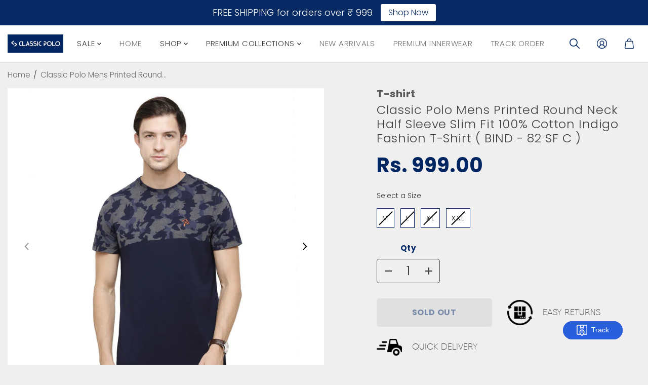

--- FILE ---
content_type: text/html; charset=utf-8
request_url: https://classicpolos.com/products/bind-82-sf-c-m
body_size: 62608
content:
<!doctype html>
<html class="no-js" lang="en">
  <head>
<!-- Google Tag Manager -->
<script>(function(w,d,s,l,i){w[l]=w[l]||[];w[l].push({'gtm.start':
new Date().getTime(),event:'gtm.js'});var f=d.getElementsByTagName(s)[0],
j=d.createElement(s),dl=l!='dataLayer'?'&l='+l:'';j.async=true;j.src=
'https://www.googletagmanager.com/gtm.js?id='+i+dl;f.parentNode.insertBefore(j,f);
})(window,document,'script','dataLayer','GTM-MCKWQN4');</script>
<!-- End Google Tag Manager -->
    
    <script> 
            window.addEventListener('DOMContentLoaded', (event) => {var createPostShipCss= document.createElement('link');createPostShipCss.setAttribute('rel','stylesheet'); 
            createPostShipCss.setAttribute('href','https://kr-shipmultichannel-mum.s3-ap-south-1.amazonaws.com/shiprocket-fronted/shiprocket_post_ship.css'); 
              document.body.appendChild(createPostShipCss);
            var createPostShipScript= document.createElement('script'); 
            createPostShipScript.setAttribute('onload','changeData()');  
             createPostShipScript.setAttribute('src','https://kr-shipmultichannel-mum.s3-ap-south-1.amazonaws.com/shiprocket-fronted/shiprocket_post_ship.js');
            document.body.appendChild(createPostShipScript);});
            function changeData(){document.querySelector('.post-ship-btn').style.backgroundColor = '#745BE7'; 
            document.querySelector('.post-ship-btn').style.color = '#ffffff'; 
            document.querySelector('.post-ship-box-wrp').style.backgroundColor = '#ECECEC';  
            document.querySelector('.post-ship-box-wrp div').style.color = '#f5eeff';
            document.querySelector('.post-ship-box-wrp h1').style.color='#000000';  
            document.querySelector('.post-ship-box-wrp button').style.backgroundColor = '#745BE7';   
            document.querySelector('.post-ship-box-wrp button').style.color = '#ffffff';}
      </script>
<script>
  window.dataLayer = window.dataLayer || [];
  function gtag(){dataLayer.push(arguments);}
  gtag('js', new Date());

  gtag('config', 'G-FLXTEFF0X6');
  gtag('config', 'AW-10835086680');
</script>
<!-- starapps_core_start -->
<!-- This code is automatically managed by StarApps Studio -->
<!-- Please contact support@starapps.studio for any help -->
<!-- File location: snippets/starapps-core.liquid -->



    
<!-- starapps_core_end -->

    <meta charset="utf-8">
    <meta http-equiv="X-UA-Compatible" content="IE=edge,chrome=1">
    <meta name="viewport" content="width=device-width,initial-scale=1"><meta property="og:site_name" content="Classic Polo">
<meta property="og:url" content="https://classicpolos.com/products/bind-82-sf-c-m">
<meta property="og:title" content="Classic Polo Mens Printed Round Neck Half Sleeve Slim Fit 100% Cotton Indigo Fashion T-Shirt ( BIND - 82 SF C ) - Classic Polo">
<meta property="og:type" content="product">
<meta property="og:description" content="Take your comfort and style to the next level with this navy round neck tees by Classic polo. Made in a 100% cotton, this polo offers excellent comfort and a perfect fit. Fit : Slim Fit best T-shirt from Classic Polo - Classic Polo">
<meta property="og:image:width" content="300"/> <meta property="og:image:height" content="300"/><meta property="og:image" content="https://classicpolos.com/cdn/shop/products/BIND_20-_2082_20SF_20C_201.jpg?v=1735978897&width=300"><meta property="og:image" content="https://classicpolos.com/cdn/shop/products/BIND_20-_2082_20SF_20C_202.jpg?v=1735978897&width=300"><meta property="og:image" content="https://classicpolos.com/cdn/shop/products/BIND_20-_2082_20SF_20C_203.jpg?v=1735978897&width=300"><meta property="og:image:secure_url" content="https://classicpolos.com/cdn/shop/products/BIND_20-_2082_20SF_20C_201.jpg?v=1735978897&width=300"><meta property="og:image:secure_url" content="https://classicpolos.com/cdn/shop/products/BIND_20-_2082_20SF_20C_202.jpg?v=1735978897&width=300"><meta property="og:image:secure_url" content="https://classicpolos.com/cdn/shop/products/BIND_20-_2082_20SF_20C_203.jpg?v=1735978897&width=300"><meta property="og:price:amount" content="999.00">
<meta property="og:price:currency" content="INR"><meta name="twitter:site" content="@classicpolos"><meta name="twitter:card" content="summary_large_image">
<meta name="twitter:title" content="Classic Polo Mens Printed Round Neck Half Sleeve Slim Fit 100% Cotton Indigo Fashion T-Shirt ( BIND - 82 SF C ) - Classic Polo">
<meta name="twitter:description" content="Take your comfort and style to the next level with this navy round neck tees by Classic polo. Made in a 100% cotton, this polo offers excellent comfort and a perfect fit. Fit : Slim Fit best T-shirt from Classic Polo - Classic Polo"><link rel="canonical" href="https://classicpolos.com/products/bind-82-sf-c-m">
    <link rel="preconnect" href="https://cdn.shopify.com" crossorigin><link rel="icon" type="image/png" href="//classicpolos.com/cdn/shop/files/500_X_500_Pix-01_copy-1.png?crop=center&height=32&v=1671866763&width=32"><title>Classic Polo Mens Printed Round Neck Half Sleeve Slim Fit 100% Cotton Indigo Fashion T-Shirt ( BIND - 82 SF C ) - Classic Polo</title><meta name="description" content="Take your comfort and style to the next level with this navy round neck tees by Classic polo. Made in a 100% cotton, this polo offers excellent comfort and a perfect fit. Fit : Slim Fit best T-shirt from Classic Polo - Classic Polo"><script>window.performance && window.performance.mark && window.performance.mark('shopify.content_for_header.start');</script><meta name="google-site-verification" content="x8Ct7TbLa_iDVPFakRglHa1GMrdwitvjY14jk_Xy9hg">
<meta name="facebook-domain-verification" content="lvk44g0ioxyr2s49ymgfu59mxyph5r">
<meta name="google-site-verification" content="x8Ct7TbLa_iDVPFakRglHa1GMrdwitvjY14jk_Xy9hg">
<meta id="shopify-digital-wallet" name="shopify-digital-wallet" content="/28951773317/digital_wallets/dialog">
<link rel="alternate" type="application/json+oembed" href="https://classicpolos.com/products/bind-82-sf-c-m.oembed">
<script async="async" src="/checkouts/internal/preloads.js?locale=en-IN"></script>
<script id="shopify-features" type="application/json">{"accessToken":"c146919fe9bbaed02a64dc11d7cc60e0","betas":["rich-media-storefront-analytics"],"domain":"classicpolos.com","predictiveSearch":true,"shopId":28951773317,"locale":"en"}</script>
<script>var Shopify = Shopify || {};
Shopify.shop = "classicpolos.myshopify.com";
Shopify.locale = "en";
Shopify.currency = {"active":"INR","rate":"1.0"};
Shopify.country = "IN";
Shopify.theme = {"name":"Copy of Copy of CP | New Menu 2 - Magic","id":154341671145,"schema_name":"Yuva","schema_version":"3.0.0","theme_store_id":1615,"role":"main"};
Shopify.theme.handle = "null";
Shopify.theme.style = {"id":null,"handle":null};
Shopify.cdnHost = "classicpolos.com/cdn";
Shopify.routes = Shopify.routes || {};
Shopify.routes.root = "/";</script>
<script type="module">!function(o){(o.Shopify=o.Shopify||{}).modules=!0}(window);</script>
<script>!function(o){function n(){var o=[];function n(){o.push(Array.prototype.slice.apply(arguments))}return n.q=o,n}var t=o.Shopify=o.Shopify||{};t.loadFeatures=n(),t.autoloadFeatures=n()}(window);</script>
<script id="shop-js-analytics" type="application/json">{"pageType":"product"}</script>
<script defer="defer" async type="module" src="//classicpolos.com/cdn/shopifycloud/shop-js/modules/v2/client.init-shop-cart-sync_D0dqhulL.en.esm.js"></script>
<script defer="defer" async type="module" src="//classicpolos.com/cdn/shopifycloud/shop-js/modules/v2/chunk.common_CpVO7qML.esm.js"></script>
<script type="module">
  await import("//classicpolos.com/cdn/shopifycloud/shop-js/modules/v2/client.init-shop-cart-sync_D0dqhulL.en.esm.js");
await import("//classicpolos.com/cdn/shopifycloud/shop-js/modules/v2/chunk.common_CpVO7qML.esm.js");

  window.Shopify.SignInWithShop?.initShopCartSync?.({"fedCMEnabled":true,"windoidEnabled":true});

</script>
<script>(function() {
  var isLoaded = false;
  function asyncLoad() {
    if (isLoaded) return;
    isLoaded = true;
    var urls = ["https:\/\/js.smile.io\/v1\/smile-shopify.js?shop=classicpolos.myshopify.com","https:\/\/cdn-bundler.nice-team.net\/app\/js\/bundler.js?shop=classicpolos.myshopify.com","https:\/\/sr-cdn.shiprocket.in\/sr-promise\/static\/uc.js?channel_id=4\u0026sr_company_id=583216\u0026shop=classicpolos.myshopify.com"];
    for (var i = 0; i < urls.length; i++) {
      var s = document.createElement('script');
      s.type = 'text/javascript';
      s.async = true;
      s.src = urls[i];
      var x = document.getElementsByTagName('script')[0];
      x.parentNode.insertBefore(s, x);
    }
  };
  if(window.attachEvent) {
    window.attachEvent('onload', asyncLoad);
  } else {
    window.addEventListener('load', asyncLoad, false);
  }
})();</script>
<script id="__st">var __st={"a":28951773317,"offset":19800,"reqid":"073ad75f-d4e8-4200-bbf2-6be58e5346d0-1764183958","pageurl":"classicpolos.com\/products\/bind-82-sf-c-m","u":"76b3497492c7","p":"product","rtyp":"product","rid":7402531258542};</script>
<script>window.ShopifyPaypalV4VisibilityTracking = true;</script>
<script id="captcha-bootstrap">!function(){'use strict';const t='contact',e='account',n='new_comment',o=[[t,t],['blogs',n],['comments',n],[t,'customer']],c=[[e,'customer_login'],[e,'guest_login'],[e,'recover_customer_password'],[e,'create_customer']],r=t=>t.map((([t,e])=>`form[action*='/${t}']:not([data-nocaptcha='true']) input[name='form_type'][value='${e}']`)).join(','),a=t=>()=>t?[...document.querySelectorAll(t)].map((t=>t.form)):[];function s(){const t=[...o],e=r(t);return a(e)}const i='password',u='form_key',d=['recaptcha-v3-token','g-recaptcha-response','h-captcha-response',i],f=()=>{try{return window.sessionStorage}catch{return}},m='__shopify_v',_=t=>t.elements[u];function p(t,e,n=!1){try{const o=window.sessionStorage,c=JSON.parse(o.getItem(e)),{data:r}=function(t){const{data:e,action:n}=t;return t[m]||n?{data:e,action:n}:{data:t,action:n}}(c);for(const[e,n]of Object.entries(r))t.elements[e]&&(t.elements[e].value=n);n&&o.removeItem(e)}catch(o){console.error('form repopulation failed',{error:o})}}const l='form_type',E='cptcha';function T(t){t.dataset[E]=!0}const w=window,h=w.document,L='Shopify',v='ce_forms',y='captcha';let A=!1;((t,e)=>{const n=(g='f06e6c50-85a8-45c8-87d0-21a2b65856fe',I='https://cdn.shopify.com/shopifycloud/storefront-forms-hcaptcha/ce_storefront_forms_captcha_hcaptcha.v1.5.2.iife.js',D={infoText:'Protected by hCaptcha',privacyText:'Privacy',termsText:'Terms'},(t,e,n)=>{const o=w[L][v],c=o.bindForm;if(c)return c(t,g,e,D).then(n);var r;o.q.push([[t,g,e,D],n]),r=I,A||(h.body.append(Object.assign(h.createElement('script'),{id:'captcha-provider',async:!0,src:r})),A=!0)});var g,I,D;w[L]=w[L]||{},w[L][v]=w[L][v]||{},w[L][v].q=[],w[L][y]=w[L][y]||{},w[L][y].protect=function(t,e){n(t,void 0,e),T(t)},Object.freeze(w[L][y]),function(t,e,n,w,h,L){const[v,y,A,g]=function(t,e,n){const i=e?o:[],u=t?c:[],d=[...i,...u],f=r(d),m=r(i),_=r(d.filter((([t,e])=>n.includes(e))));return[a(f),a(m),a(_),s()]}(w,h,L),I=t=>{const e=t.target;return e instanceof HTMLFormElement?e:e&&e.form},D=t=>v().includes(t);t.addEventListener('submit',(t=>{const e=I(t);if(!e)return;const n=D(e)&&!e.dataset.hcaptchaBound&&!e.dataset.recaptchaBound,o=_(e),c=g().includes(e)&&(!o||!o.value);(n||c)&&t.preventDefault(),c&&!n&&(function(t){try{if(!f())return;!function(t){const e=f();if(!e)return;const n=_(t);if(!n)return;const o=n.value;o&&e.removeItem(o)}(t);const e=Array.from(Array(32),(()=>Math.random().toString(36)[2])).join('');!function(t,e){_(t)||t.append(Object.assign(document.createElement('input'),{type:'hidden',name:u})),t.elements[u].value=e}(t,e),function(t,e){const n=f();if(!n)return;const o=[...t.querySelectorAll(`input[type='${i}']`)].map((({name:t})=>t)),c=[...d,...o],r={};for(const[a,s]of new FormData(t).entries())c.includes(a)||(r[a]=s);n.setItem(e,JSON.stringify({[m]:1,action:t.action,data:r}))}(t,e)}catch(e){console.error('failed to persist form',e)}}(e),e.submit())}));const S=(t,e)=>{t&&!t.dataset[E]&&(n(t,e.some((e=>e===t))),T(t))};for(const o of['focusin','change'])t.addEventListener(o,(t=>{const e=I(t);D(e)&&S(e,y())}));const B=e.get('form_key'),M=e.get(l),P=B&&M;t.addEventListener('DOMContentLoaded',(()=>{const t=y();if(P)for(const e of t)e.elements[l].value===M&&p(e,B);[...new Set([...A(),...v().filter((t=>'true'===t.dataset.shopifyCaptcha))])].forEach((e=>S(e,t)))}))}(h,new URLSearchParams(w.location.search),n,t,e,['guest_login'])})(!0,!0)}();</script>
<script integrity="sha256-52AcMU7V7pcBOXWImdc/TAGTFKeNjmkeM1Pvks/DTgc=" data-source-attribution="shopify.loadfeatures" defer="defer" src="//classicpolos.com/cdn/shopifycloud/storefront/assets/storefront/load_feature-81c60534.js" crossorigin="anonymous"></script>
<script data-source-attribution="shopify.dynamic_checkout.dynamic.init">var Shopify=Shopify||{};Shopify.PaymentButton=Shopify.PaymentButton||{isStorefrontPortableWallets:!0,init:function(){window.Shopify.PaymentButton.init=function(){};var t=document.createElement("script");t.src="https://classicpolos.com/cdn/shopifycloud/portable-wallets/latest/portable-wallets.en.js",t.type="module",document.head.appendChild(t)}};
</script>
<script data-source-attribution="shopify.dynamic_checkout.buyer_consent">
  function portableWalletsHideBuyerConsent(e){var t=document.getElementById("shopify-buyer-consent"),n=document.getElementById("shopify-subscription-policy-button");t&&n&&(t.classList.add("hidden"),t.setAttribute("aria-hidden","true"),n.removeEventListener("click",e))}function portableWalletsShowBuyerConsent(e){var t=document.getElementById("shopify-buyer-consent"),n=document.getElementById("shopify-subscription-policy-button");t&&n&&(t.classList.remove("hidden"),t.removeAttribute("aria-hidden"),n.addEventListener("click",e))}window.Shopify?.PaymentButton&&(window.Shopify.PaymentButton.hideBuyerConsent=portableWalletsHideBuyerConsent,window.Shopify.PaymentButton.showBuyerConsent=portableWalletsShowBuyerConsent);
</script>
<script>
  function portableWalletsCleanup(e){e&&e.src&&console.error("Failed to load portable wallets script "+e.src);var t=document.querySelectorAll("shopify-accelerated-checkout .shopify-payment-button__skeleton, shopify-accelerated-checkout-cart .wallet-cart-button__skeleton"),e=document.getElementById("shopify-buyer-consent");for(let e=0;e<t.length;e++)t[e].remove();e&&e.remove()}function portableWalletsNotLoadedAsModule(e){e instanceof ErrorEvent&&"string"==typeof e.message&&e.message.includes("import.meta")&&"string"==typeof e.filename&&e.filename.includes("portable-wallets")&&(window.removeEventListener("error",portableWalletsNotLoadedAsModule),window.Shopify.PaymentButton.failedToLoad=e,"loading"===document.readyState?document.addEventListener("DOMContentLoaded",window.Shopify.PaymentButton.init):window.Shopify.PaymentButton.init())}window.addEventListener("error",portableWalletsNotLoadedAsModule);
</script>

<script type="module" src="https://classicpolos.com/cdn/shopifycloud/portable-wallets/latest/portable-wallets.en.js" onError="portableWalletsCleanup(this)" crossorigin="anonymous"></script>
<script nomodule>
  document.addEventListener("DOMContentLoaded", portableWalletsCleanup);
</script>

<link id="shopify-accelerated-checkout-styles" rel="stylesheet" media="screen" href="https://classicpolos.com/cdn/shopifycloud/portable-wallets/latest/accelerated-checkout-backwards-compat.css" crossorigin="anonymous">
<style id="shopify-accelerated-checkout-cart">
        #shopify-buyer-consent {
  margin-top: 1em;
  display: inline-block;
  width: 100%;
}

#shopify-buyer-consent.hidden {
  display: none;
}

#shopify-subscription-policy-button {
  background: none;
  border: none;
  padding: 0;
  text-decoration: underline;
  font-size: inherit;
  cursor: pointer;
}

#shopify-subscription-policy-button::before {
  box-shadow: none;
}

      </style>

<script>window.performance && window.performance.mark && window.performance.mark('shopify.content_for_header.end');</script>
    <script>
      document.documentElement.className = document.documentElement.className.replace('no-js', 'js');
    </script><style>
  /*============= page loader css start ========*/
  .yv-page-loader {
    position: fixed;
    width: 100%;
    height: 100%;
    background-color: rgba(255, 255, 255, 1);
    left: 0;
    top: 0;
    display: flex;
    align-items: center;
    justify-content: center;
    z-index:99;
    opacity:0;
    transform: translateY(-100%);
  }
  .page-loading .yv-page-loader{
    opacity:1;
    transform: translateY(0);
  }
  .yv-page-loader img{
    max-width: 100px;
  }
  /*============= page loader css end ========*/
</style>


<style>
  @font-face {
    font-family: 'qanelas';
    src: url('https://cdn.shopify.com/s/files/1/0289/5177/3317/files/qanelassoftdemo-extrabold.woff2?v=1668347249') format('woff2'),
         url('https://cdn.shopify.com/s/files/1/0289/5177/3317/files/qanelassoftdemo-extrabold.woff?v=1668347249') format('woff'),
         url('https://cdn.shopify.com/s/files/1/0289/5177/3317/files/qanelassoftdemo-extrabold.ttf?v=1668347250') format('truetype');
    font-weight: 700;
    font-style: normal;

  }
  @font-face {
    font-family: 'qanelas';
    src: url('https://cdn.shopify.com/s/files/1/0289/5177/3317/files/qanelassoftdemo-ultralight.woff2?v=1668347249') format('woff2'),
         url('https://cdn.shopify.com/s/files/1/0289/5177/3317/files/qanelassoftdemo-ultralight.woff?v=1668347249') format('woff'),
         url('https://cdn.shopify.com/s/files/1/0289/5177/3317/files/qanelassoftdemo-ultralight.ttf?v=1668347250') format('truetype');
    font-weight: 300;
    font-style: normal;
  }
  @font-face {
    font-family: 'qanelas';
    src: url('https://cdn.shopify.com/s/files/1/0289/5177/3317/files/qanelas-bold.woff2?v=1668347671') format('woff2'),
         url('https://cdn.shopify.com/s/files/1/0289/5177/3317/files/qanelas-bold.woff?v=1668347671') format('woff'),
         url('https://cdn.shopify.com/s/files/1/0289/5177/3317/files/qanelas-bold.ttf?v=1668347670') format('truetype');
    font-weight: 600;
    font-style: normal;
  }
  @font-face {
    font-family: 'qanelas';
    src: url('https://cdn.shopify.com/s/files/1/0289/5177/3317/files/qanelas-regular.woff2?v=1668347959') format('woff2'),
         url('https://cdn.shopify.com/s/files/1/0289/5177/3317/files/qanelas-regular.woff?v=1668347959') format('woff'),
         url('https://cdn.shopify.com/s/files/1/0289/5177/3317/files/qanelas-regular.ttf?v=1668347959') format('truetype');
    font-weight: 400;
    font-style: normal;

  }
  @font-face {
    font-family: 'qanelas';
    src: url('https://cdn.shopify.com/s/files/1/0289/5177/3317/files/qanelas-medium.woff2?v=1668347959') format('woff2'),
         url('https://cdn.shopify.com/s/files/1/0289/5177/3317/files/qanelas-medium.woff?v=1668347959') format('woff'),
         url('https://cdn.shopify.com/s/files/1/0289/5177/3317/files/qanelas-medium.ttf?v=1668347959') format('truetype');
    font-weight: 500;
    font-style: normal;
  }
</style>

<link rel="preload" as="style" href="//classicpolos.com/cdn/shop/t/39/assets/common.min.css?v=144148863147203909451763369954">

<link rel="preload" as="style" href="//classicpolos.com/cdn/shop/t/39/assets/header.min.css?v=96707570240911914931763369954">

<link rel="preload" as="style" href="//classicpolos.com/cdn/shop/t/39/assets/footer.min.css?v=114438580215340327701763369954">

<link rel="preload" as="style" href="//classicpolos.com/cdn/shop/t/39/assets/variable.css?v=78597405108829319891763385143">

<link rel="preload" as="style" href="//classicpolos.com/cdn/shop/t/39/assets/theme.min.css?v=119191778656308993251763369954">

<link rel="preload" as="style" href="//classicpolos.com/cdn/shop/t/39/assets/responsive.min.css?v=39897951395345228861763369954">

<link rel="preload" as="style" href="//classicpolos.com/cdn/shop/t/39/assets/fancybox.min.css?v=82321193459872401151763369954">


<link href="//classicpolos.com/cdn/shop/t/39/assets/flickity.min.css?v=58391348945399336901763369954" rel="stylesheet" type="text/css" media="all" />

<link href="//classicpolos.com/cdn/shop/t/39/assets/fancybox.min.css?v=82321193459872401151763369954" rel="stylesheet" type="text/css" media="all" /> 

<link href="//classicpolos.com/cdn/shop/t/39/assets/variable.css?v=78597405108829319891763385143" rel="stylesheet" type="text/css" media="all" />

<link href="//classicpolos.com/cdn/shop/t/39/assets/common.min.css?v=144148863147203909451763369954" rel="stylesheet" type="text/css" media="all" />

<link href="//classicpolos.com/cdn/shop/t/39/assets/header.min.css?v=96707570240911914931763369954" rel="stylesheet" type="text/css" media="all" />

<link href="//classicpolos.com/cdn/shop/t/39/assets/footer.min.css?v=114438580215340327701763369954" rel="stylesheet" type="text/css" media="all" />

<link href="//classicpolos.com/cdn/shop/t/39/assets/theme.min.css?v=119191778656308993251763369954" rel="stylesheet" type="text/css" media="all" />

<link href="//classicpolos.com/cdn/shop/t/39/assets/responsive.min.css?v=39897951395345228861763369954" rel="stylesheet" type="text/css" media="all" />

<link href="//classicpolos.com/cdn/shop/t/39/assets/custom.css?v=172497782968548084411763369954" rel="stylesheet" type="text/css" media="all" />


<link href="//classicpolos.com/cdn/shop/t/39/assets/aos.css?v=139954017879294750651763369954" rel="stylesheet" type="text/css" media="all" />



<link rel="stylesheet" href="https://cdn.shopify.com/shopifycloud/model-viewer-ui/assets/v1.0/model-viewer-ui.css" />

<script>
  var focusElement = '';
  var productSlider;
  var productThumbSlider;
  const moneyFormat = 'Rs. {{amount}}';
  const moneyFormatWithoutCurrency = 'Rs. {{amount}}';
  const freeShippingBarText = '';
  const freeShippingBarSuccessText = '';
  const shopCurrency = 'INR';
  const freeShippingBarAmount = 0;const freeShippingBarStatus = false;const addToCartText = 'Add to cart';
  const preorderText = 'Preorder';
  const preorderStatus = true;
  const soldOutText = 'Sold out';
  const saleText = 'Sale';
  const saleOffText = 'OFF';
  const regularPriceText = 'Regular price';
  const comparePriceText = 'Sale price';
  const savedPriceText = 'You saved';
  const unitPriceText = 'Unit price';
  const priceVariText = '[[price]]';
  const cartTitleLabel = 'Your cart';
  const errorLabel = 'Error';
  const notAvailableLabel = 'We Do Not Ship To This Destination.';
  const variantStyle = 'swatch';
  const productGridContentAlignment = 'text-left';
  const unavailableText = 'Unavailable';
  const oneTimePurchaseText = 'One Time Purchase';
  const showSavedAmount = true;
  const savedAmountStyle = 'percentage';
  const quickViewHeading = 'Quick View';
  const searchPageResults = true ;
  const searchArticleResults = true;
  const searchDrawerProductHead = 'Products';
  const searchDrawerArticleHead = 'Articles';
  const searchDrawerPageHead = 'Pages';
  const searchAllResultText = 'See all Results';
  const searchRecentTitleText = 'Recent Search';
  const searchNoResultText = 'No Result Found.';
  const searchForText = 'Search for';
  const searchResultText = 'Results';
  const searchNoSuggestionText = 'No suggestions found.';
  const searchProductImageHeight ='image-portrait';
  const searchArticleImageHeight ='image-aspect';
  const showMoreText = 'Show More';
  const showLessText = 'Show Less';
  const readMoreText = 'Read More';
  const animationStatus = true;
  const rootUrl = '/';
  const cartUrl = '/cart.js';
  const mainCartUrl = '/cart';
  const cartAdd = '/cart/add';
  const cartAddUrl = '/cart/add.js';
  const cartUpdateUrl = '/cart/update.js';
  const cartChangeUrl = '/cart/change.js';
  const cartClearUrl = '/cart/clear.js';
  const cartChangeError = "You can only add [qty] of this item to your cart.";
  const productRecommendationUrl = '/recommendations/products';
  const googleMapApiKey = '';
  const searchUrl = '/search';
  const preLoadLoadGif = `<div class="yv_load">
          <svg xmlns="http://www.w3.org/2000/svg" xmlns:xlink="http://www.w3.org/1999/xlink"
               style="margin: auto; display: block; shape-rendering: auto;"
               width="200px" height="200px" viewBox="0 0 100 100" preserveAspectRatio="xMidYMid" class="svg-loader" >
            <circle cx="50" cy="50" fill="none" stroke="#dddddd" stroke-width="6" r="35" stroke-dasharray="164.93361431346415 56.97787143782138">
              <animateTransform attributeName="transform" type="rotate" repeatCount="indefinite" dur="1s" values="0 50 50;360 50 50" keyTimes="0;1"/>
            </circle>
          </svg>
    </div>`;
  const noImage = `<svg class="placeholder-svg" xmlns="http://www.w3.org/2000/svg" viewBox="0 0 525.5 525.5"><path d="M324.5 212.7H203c-1.6 0-2.8 1.3-2.8 2.8V308c0 1.6 1.3 2.8 2.8 2.8h121.6c1.6 0 2.8-1.3 2.8-2.8v-92.5c0-1.6-1.3-2.8-2.9-2.8zm1.1 95.3c0 .6-.5 1.1-1.1 1.1H203c-.6 0-1.1-.5-1.1-1.1v-92.5c0-.6.5-1.1 1.1-1.1h121.6c.6 0 1.1.5 1.1 1.1V308z"/><path d="M210.4 299.5H240v.1s.1 0 .2-.1h75.2v-76.2h-105v76.2zm1.8-7.2l20-20c1.6-1.6 3.8-2.5 6.1-2.5s4.5.9 6.1 2.5l1.5 1.5 16.8 16.8c-12.9 3.3-20.7 6.3-22.8 7.2h-27.7v-5.5zm101.5-10.1c-20.1 1.7-36.7 4.8-49.1 7.9l-16.9-16.9 26.3-26.3c1.6-1.6 3.8-2.5 6.1-2.5s4.5.9 6.1 2.5l27.5 27.5v7.8zm-68.9 15.5c9.7-3.5 33.9-10.9 68.9-13.8v13.8h-68.9zm68.9-72.7v46.8l-26.2-26.2c-1.9-1.9-4.5-3-7.3-3s-5.4 1.1-7.3 3l-26.3 26.3-.9-.9c-1.9-1.9-4.5-3-7.3-3s-5.4 1.1-7.3 3l-18.8 18.8V225h101.4z"/><path d="M232.8 254c4.6 0 8.3-3.7 8.3-8.3s-3.7-8.3-8.3-8.3-8.3 3.7-8.3 8.3 3.7 8.3 8.3 8.3zm0-14.9c3.6 0 6.6 2.9 6.6 6.6s-2.9 6.6-6.6 6.6-6.6-2.9-6.6-6.6 3-6.6 6.6-6.6z"/></svg>`;
  const noProductImage = `<svg class="placeholder-svg" xmlns="http://www.w3.org/2000/svg" viewBox="0 0 525.5 525.5"><path d="M375.5 345.2c0-.1 0-.1 0 0 0-.1 0-.1 0 0-1.1-2.9-2.3-5.5-3.4-7.8-1.4-4.7-2.4-13.8-.5-19.8 3.4-10.6 3.6-40.6 1.2-54.5-2.3-14-12.3-29.8-18.5-36.9-5.3-6.2-12.8-14.9-15.4-17.9 8.6-5.6 13.3-13.3 14-23 0-.3 0-.6.1-.8.4-4.1-.6-9.9-3.9-13.5-2.1-2.3-4.8-3.5-8-3.5h-54.9c-.8-7.1-3-13-5.2-17.5-6.8-13.9-12.5-16.5-21.2-16.5h-.7c-8.7 0-14.4 2.5-21.2 16.5-2.2 4.5-4.4 10.4-5.2 17.5h-48.5c-3.2 0-5.9 1.2-8 3.5-3.2 3.6-4.3 9.3-3.9 13.5 0 .2 0 .5.1.8.7 9.8 5.4 17.4 14 23-2.6 3.1-10.1 11.7-15.4 17.9-6.1 7.2-16.1 22.9-18.5 36.9-2.2 13.3-1.2 47.4 1 54.9 1.1 3.8 1.4 14.5-.2 19.4-1.2 2.4-2.3 5-3.4 7.9-4.4 11.6-6.2 26.3-5 32.6 1.8 9.9 16.5 14.4 29.4 14.4h176.8c12.9 0 27.6-4.5 29.4-14.4 1.2-6.5-.5-21.1-5-32.7zm-97.7-178c.3-3.2.8-10.6-.2-18 2.4 4.3 5 10.5 5.9 18h-5.7zm-36.3-17.9c-1 7.4-.5 14.8-.2 18h-5.7c.9-7.5 3.5-13.7 5.9-18zm4.5-6.9c0-.1.1-.2.1-.4 4.4-5.3 8.4-5.8 13.1-5.8h.7c4.7 0 8.7.6 13.1 5.8 0 .1 0 .2.1.4 3.2 8.9 2.2 21.2 1.8 25h-30.7c-.4-3.8-1.3-16.1 1.8-25zm-70.7 42.5c0-.3 0-.6-.1-.9-.3-3.4.5-8.4 3.1-11.3 1-1.1 2.1-1.7 3.4-2.1l-.6.6c-2.8 3.1-3.7 8.1-3.3 11.6 0 .2 0 .5.1.8.3 3.5.9 11.7 10.6 18.8.3.2.8.2 1-.2.2-.3.2-.8-.2-1-9.2-6.7-9.8-14.4-10-17.7 0-.3 0-.6-.1-.8-.3-3.2.5-7.7 3-10.5.8-.8 1.7-1.5 2.6-1.9h155.7c1 .4 1.9 1.1 2.6 1.9 2.5 2.8 3.3 7.3 3 10.5 0 .2 0 .5-.1.8-.3 3.6-1 13.1-13.8 20.1-.3.2-.5.6-.3 1 .1.2.4.4.6.4.1 0 .2 0 .3-.1 13.5-7.5 14.3-17.5 14.6-21.3 0-.3 0-.5.1-.8.4-3.5-.5-8.5-3.3-11.6l-.6-.6c1.3.4 2.5 1.1 3.4 2.1 2.6 2.9 3.5 7.9 3.1 11.3 0 .3 0 .6-.1.9-1.5 20.9-23.6 31.4-65.5 31.4h-43.8c-41.8 0-63.9-10.5-65.4-31.4zm91 89.1h-7c0-1.5 0-3-.1-4.2-.2-12.5-2.2-31.1-2.7-35.1h3.6c.8 0 1.4-.6 1.4-1.4v-14.1h2.4v14.1c0 .8.6 1.4 1.4 1.4h3.7c-.4 3.9-2.4 22.6-2.7 35.1v4.2zm65.3 11.9h-16.8c-.4 0-.7.3-.7.7 0 .4.3.7.7.7h16.8v2.8h-62.2c0-.9-.1-1.9-.1-2.8h33.9c.4 0 .7-.3.7-.7 0-.4-.3-.7-.7-.7h-33.9c-.1-3.2-.1-6.3-.1-9h62.5v9zm-12.5 24.4h-6.3l.2-1.6h5.9l.2 1.6zm-5.8-4.5l1.6-12.3h2l1.6 12.3h-5.2zm-57-19.9h-62.4v-9h62.5c0 2.7 0 5.8-.1 9zm-62.4 1.4h62.4c0 .9-.1 1.8-.1 2.8H194v-2.8zm65.2 0h7.3c0 .9.1 1.8.1 2.8H259c.1-.9.1-1.8.1-2.8zm7.2-1.4h-7.2c.1-3.2.1-6.3.1-9h7c0 2.7 0 5.8.1 9zm-7.7-66.7v6.8h-9v-6.8h9zm-8.9 8.3h9v.7h-9v-.7zm0 2.1h9v2.3h-9v-2.3zm26-1.4h-9v-.7h9v.7zm-9 3.7v-2.3h9v2.3h-9zm9-5.9h-9v-6.8h9v6.8zm-119.3 91.1c-2.1-7.1-3-40.9-.9-53.6 2.2-13.5 11.9-28.6 17.8-35.6 5.6-6.5 13.5-15.7 15.7-18.3 11.4 6.4 28.7 9.6 51.8 9.6h6v14.1c0 .8.6 1.4 1.4 1.4h5.4c.3 3.1 2.4 22.4 2.7 35.1 0 1.2.1 2.6.1 4.2h-63.9c-.8 0-1.4.6-1.4 1.4v16.1c0 .8.6 1.4 1.4 1.4H256c-.8 11.8-2.8 24.7-8 33.3-2.6 4.4-4.9 8.5-6.9 12.2-.4.7-.1 1.6.6 1.9.2.1.4.2.6.2.5 0 1-.3 1.3-.8 1.9-3.7 4.2-7.7 6.8-12.1 5.4-9.1 7.6-22.5 8.4-34.7h7.8c.7 11.2 2.6 23.5 7.1 32.4.2.5.8.8 1.3.8.2 0 .4 0 .6-.2.7-.4 1-1.2.6-1.9-4.3-8.5-6.1-20.3-6.8-31.1H312l-2.4 18.6c-.1.4.1.8.3 1.1.3.3.7.5 1.1.5h9.6c.4 0 .8-.2 1.1-.5.3-.3.4-.7.3-1.1l-2.4-18.6H333c.8 0 1.4-.6 1.4-1.4v-16.1c0-.8-.6-1.4-1.4-1.4h-63.9c0-1.5 0-2.9.1-4.2.2-12.7 2.3-32 2.7-35.1h5.2c.8 0 1.4-.6 1.4-1.4v-14.1h6.2c23.1 0 40.4-3.2 51.8-9.6 2.3 2.6 10.1 11.8 15.7 18.3 5.9 6.9 15.6 22.1 17.8 35.6 2.2 13.4 2 43.2-1.1 53.1-1.2 3.9-1.4 8.7-1 13-1.7-2.8-2.9-4.4-3-4.6-.2-.3-.6-.5-.9-.6h-.5c-.2 0-.4.1-.5.2-.6.5-.8 1.4-.3 2 0 0 .2.3.5.8 1.4 2.1 5.6 8.4 8.9 16.7h-42.9v-43.8c0-.8-.6-1.4-1.4-1.4s-1.4.6-1.4 1.4v44.9c0 .1-.1.2-.1.3 0 .1 0 .2.1.3v9c-1.1 2-3.9 3.7-10.5 3.7h-7.5c-.4 0-.7.3-.7.7 0 .4.3.7.7.7h7.5c5 0 8.5-.9 10.5-2.8-.1 3.1-1.5 6.5-10.5 6.5H210.4c-9 0-10.5-3.4-10.5-6.5 2 1.9 5.5 2.8 10.5 2.8h67.4c.4 0 .7-.3.7-.7 0-.4-.3-.7-.7-.7h-67.4c-6.7 0-9.4-1.7-10.5-3.7v-54.5c0-.8-.6-1.4-1.4-1.4s-1.4.6-1.4 1.4v43.8h-43.6c4.2-10.2 9.4-17.4 9.5-17.5.5-.6.3-1.5-.3-2s-1.5-.3-2 .3c-.1.2-1.4 2-3.2 5 .1-4.9-.4-10.2-1.1-12.8zm221.4 60.2c-1.5 8.3-14.9 12-26.6 12H174.4c-11.8 0-25.1-3.8-26.6-12-1-5.7.6-19.3 4.6-30.2H197v9.8c0 6.4 4.5 9.7 13.4 9.7h105.4c8.9 0 13.4-3.3 13.4-9.7v-9.8h44c4 10.9 5.6 24.5 4.6 30.2z"/><path d="M286.1 359.3c0 .4.3.7.7.7h14.7c.4 0 .7-.3.7-.7 0-.4-.3-.7-.7-.7h-14.7c-.3 0-.7.3-.7.7zm5.3-145.6c13.5-.5 24.7-2.3 33.5-5.3.4-.1.6-.5.4-.9-.1-.4-.5-.6-.9-.4-8.6 3-19.7 4.7-33 5.2-.4 0-.7.3-.7.7 0 .4.3.7.7.7zm-11.3.1c.4 0 .7-.3.7-.7 0-.4-.3-.7-.7-.7H242c-19.9 0-35.3-2.5-45.9-7.4-.4-.2-.8 0-.9.3-.2.4 0 .8.3.9 10.8 5 26.4 7.5 46.5 7.5h38.1zm-7.2 116.9c.4.1.9.1 1.4.1 1.7 0 3.4-.7 4.7-1.9 1.4-1.4 1.9-3.2 1.5-5-.2-.8-.9-1.2-1.7-1.1-.8.2-1.2.9-1.1 1.7.3 1.2-.4 2-.7 2.4-.9.9-2.2 1.3-3.4 1-.8-.2-1.5.3-1.7 1.1s.2 1.5 1 1.7z"/><path d="M275.5 331.6c-.8 0-1.4.6-1.5 1.4 0 .8.6 1.4 1.4 1.5h.3c3.6 0 7-2.8 7.7-6.3.2-.8-.4-1.5-1.1-1.7-.8-.2-1.5.4-1.7 1.1-.4 2.3-2.8 4.2-5.1 4zm5.4 1.6c-.6.5-.6 1.4-.1 2 1.1 1.3 2.5 2.2 4.2 2.8.2.1.3.1.5.1.6 0 1.1-.3 1.3-.9.3-.7-.1-1.6-.8-1.8-1.2-.5-2.2-1.2-3-2.1-.6-.6-1.5-.6-2.1-.1zm-38.2 12.7c.5 0 .9 0 1.4-.1.8-.2 1.3-.9 1.1-1.7-.2-.8-.9-1.3-1.7-1.1-1.2.3-2.5-.1-3.4-1-.4-.4-1-1.2-.8-2.4.2-.8-.3-1.5-1.1-1.7-.8-.2-1.5.3-1.7 1.1-.4 1.8.1 3.7 1.5 5 1.2 1.2 2.9 1.9 4.7 1.9z"/><path d="M241.2 349.6h.3c.8 0 1.4-.7 1.4-1.5s-.7-1.4-1.5-1.4c-2.3.1-4.6-1.7-5.1-4-.2-.8-.9-1.3-1.7-1.1-.8.2-1.3.9-1.1 1.7.7 3.5 4.1 6.3 7.7 6.3zm-9.7 3.6c.2 0 .3 0 .5-.1 1.6-.6 3-1.6 4.2-2.8.5-.6.5-1.5-.1-2s-1.5-.5-2 .1c-.8.9-1.8 1.6-3 2.1-.7.3-1.1 1.1-.8 1.8 0 .6.6.9 1.2.9z"/></svg>`;
  const noResultFound = `<div class="nodatafound_wrapper">
  <div class="nodatafound_box">
    <svg width="113" height="112" viewBox="0 0 113 112" fill="none" xmlns="http://www.w3.org/2000/svg">
      <path opacity="0.6" d="M54.7148 112C84.5491 112 108.715 87.8144 108.715 58C108.715 28.1856 84.5292 4 54.7148 4C24.9005 4 0.714844 28.1459 0.714844 57.9602C0.714844 87.7746 24.9005 112 54.7148 112Z" fill="#DFDFDF"/>
      <path d="M83.8909 16H23.5188C19.7455 16 16.7148 19.1593 16.7148 23H90.7148C90.6948 19.118 87.6641 16 83.8909 16Z" fill="#D9D9D9"/>
      <path d="M16.755 23H90.7148V78.6662C90.7148 81.1631 89.7119 83.5213 87.9466 85.2652C86.1814 87.0091 83.7542 88 81.2668 88H26.1629C23.6354 88 21.2483 87.0091 19.4831 85.2652C17.7178 83.5213 16.7148 81.1235 16.7148 78.6662V23H16.755Z" fill="white"/>
      <path d="M29.4578 57.3904H3.75461C1.69756 57.3904 0 59.0472 0 61.1432V97.8931C0 99.9492 1.65762 101.646 3.75461 101.646H29.4578C31.5148 101.646 33.2124 99.9891 33.2124 97.8931V61.1432C33.1724 59.0672 31.5148 57.3904 29.4578 57.3904Z" fill="white"/>
      <path d="M102.632 0H74.233C72.895 0 71.8564 1.07794 71.8564 2.37546V15.71C71.8564 17.0475 72.9349 18.0855 74.233 18.0855H102.632C103.97 18.0855 105.009 17.0075 105.009 15.71V2.39543C105.049 1.07794 103.97 0 102.632 0Z" fill="white"/>
      <path d="M26.5358 76H6.89339C6.24519 76 5.71484 76.45 5.71484 77C5.71484 77.55 6.24519 78 6.89339 78H26.5358C27.184 78 27.7143 77.55 27.7143 77C27.734 76.45 27.184 76 26.5358 76Z" fill="#DFDFDF"/>
      <path d="M26.5273 93H6.90186C6.249 93 5.71484 93.4407 5.71484 94C5.71484 94.5593 6.249 95 6.90186 95H26.5273C27.1802 95 27.7143 94.5593 27.7143 94C27.7341 93.4576 27.1802 93 26.5273 93Z" fill="#D9D9D9"/>
      <path d="M26.5273 84H6.90186C6.249 84 5.71484 84.4407 5.71484 85C5.71484 85.5593 6.249 86 6.90186 86H26.5273C27.1802 86 27.7143 85.5593 27.7143 85C27.7341 84.4576 27.1802 84 26.5273 84Z" fill="#D9D9D9"/>
      <path d="M14.2565 63H8.17318C6.81901 63 5.71484 64 5.71484 65.2264V66.7736C5.71484 68 6.81901 69 8.17318 69H14.2565C15.6107 69 16.7148 68 16.7148 66.7736V65.2264C16.7148 64 15.6107 63 14.2565 63Z" fill="#DFDFDF"/>
      <path d="M78.7148 12C80.367 12 81.7148 10.6522 81.7148 9C81.7148 7.34783 80.367 6 78.7148 6C77.0627 6 75.7148 7.34783 75.7148 9C75.7148 10.6522 77.0409 12 78.7148 12Z" fill="#D9D9D9"/>
      <path d="M88.7149 12C90.367 12 91.7148 10.6522 91.7148 9C91.7148 7.34783 90.367 6 88.7149 6C87.0627 6 85.7148 7.34783 85.7148 9C85.7366 10.6522 87.0409 12 88.7149 12Z" fill="#D9D9D9"/>
      <path d="M98.7148 12C100.367 12 101.715 10.6522 101.715 9C101.715 7.34783 100.367 6 98.7148 6C97.0627 6 95.7148 7.34783 95.7148 9C95.7366 10.6522 97.0409 12 98.7148 12Z" fill="#D9D9D9"/>
      <path d="M69.2148 89C82.7334 89 93.7148 78.0186 93.7148 64.5C93.7148 50.9814 82.7334 40 69.2148 40C55.6962 40 44.7148 50.9814 44.7148 64.5C44.7347 78.0186 55.6764 89 69.2148 89Z" fill="url(#paint0_linear_13_189)" fill-opacity="0.2"/>
      <path d="M72.4826 64.9903L76.1675 61.3204C76.5184 60.9515 76.6939 60.466 76.6939 59.9806C76.6939 59.4757 76.4989 59.0097 76.1285 58.6408C75.758 58.2718 75.2901 58.0971 74.7832 58.0777C74.2763 58.0777 73.7889 58.2718 73.438 58.6019L69.7531 62.2719L66.0682 58.6019C65.8928 58.4078 65.6783 58.2718 65.4444 58.1553C65.2104 58.0388 64.9569 58 64.684 58C64.4305 58 64.1576 58.0388 63.9236 58.1359C63.6897 58.233 63.4752 58.3689 63.2802 58.5631C63.0853 58.7573 62.9488 58.9515 62.8513 59.2039C62.7538 59.4369 62.7148 59.6893 62.7148 59.9612C62.7148 60.2136 62.7733 60.4854 62.8708 60.7185C62.9878 60.9515 63.1243 61.165 63.3192 61.3398L67.0041 65.0097L63.3777 68.6602C63.1828 68.8349 63.0463 69.0485 62.9293 69.2816C62.8123 69.5146 62.7733 69.767 62.7733 70.0388C62.7733 70.2913 62.8123 70.5631 62.9098 70.7961C63.0073 71.0291 63.1438 71.2427 63.3387 71.4369C63.5337 71.6311 63.7287 71.767 63.9821 71.8641C64.2161 71.9612 64.4695 72 64.7425 72C64.9959 72 65.2689 71.9417 65.5029 71.8447C65.7368 71.7282 65.9513 71.5922 66.1267 71.3981L69.8116 67.7282L73.4964 71.3981C73.8669 71.7282 74.3543 71.9029 74.8417 71.8641C75.3291 71.8447 75.797 71.6505 76.148 71.301C76.4989 70.9515 76.6939 70.4854 76.7134 70C76.7329 69.5146 76.5574 69.0485 76.226 68.6602L72.4826 64.9903Z" fill="#CCCCCC"/>
      <path d="M10.7007 4.74272C10.9516 3.75243 12.4781 3.75243 12.729 4.74272L13.5864 8.0631C13.6909 8.41262 13.9628 8.68447 14.3392 8.76213L17.915 9.55825C18.9815 9.79126 18.9815 11.2087 17.915 11.4417L14.3392 12.2379C13.9628 12.3349 13.67 12.5874 13.5864 12.9369L12.729 16.2573C12.4781 17.2476 10.9516 17.2476 10.7007 16.2573L9.8433 12.9369C9.73875 12.5874 9.46689 12.3155 9.09049 12.2379L5.51469 11.4417C4.44823 11.2087 4.44823 9.79126 5.51469 9.55825L9.09049 8.76213C9.46689 8.66505 9.75966 8.41262 9.8433 8.0631L10.7007 4.74272Z" fill="#D9D9D9"/>
      <path fill-rule="evenodd" clip-rule="evenodd" d="M52.7148 4.93104C53.6459 4.93104 54.4321 4.27586 54.4321 3.5C54.4321 2.72414 53.6459 2.06897 52.7148 2.06897C51.7838 2.06897 50.9976 2.72414 50.9976 3.5C50.9976 4.27586 51.7424 4.93104 52.7148 4.93104ZM52.7148 6C54.37 6 55.7148 4.87931 55.7148 3.5C55.7148 2.12069 54.37 1 52.7148 1C51.0597 1 49.7148 2.12069 49.7148 3.5C49.7148 4.87931 51.0597 6 52.7148 6Z" fill="#D9D9D9"/>
      <path fill-rule="evenodd" clip-rule="evenodd" d="M107.715 29.7172C108.646 29.7172 109.432 28.931 109.432 28C109.432 27.069 108.646 26.2828 107.715 26.2828C106.784 26.2828 105.998 27.069 105.998 28C105.998 28.931 106.784 29.7172 107.715 29.7172ZM107.715 31C109.37 31 110.715 29.6552 110.715 28C110.715 26.3448 109.37 25 107.715 25C106.06 25 104.715 26.3448 104.715 28C104.715 29.6552 106.06 31 107.715 31Z" fill="#D9D9D9"/>
      <path d="M90.7786 78L83.7148 85.5391L103.651 103L110.715 95.4609L90.7786 78Z" fill="#D9D9D9"/>
      <path fill-rule="evenodd" clip-rule="evenodd" d="M98.7148 65C98.7148 81.0206 85.5116 94 69.2148 94C52.9181 94 39.7148 81.0206 39.7148 65C39.7148 48.9794 52.9181 36 69.2148 36C85.5116 36 98.7148 48.9794 98.7148 65ZM94.1857 65C94.1857 78.5559 82.9842 89.5675 69.1946 89.5675C55.405 89.5675 44.2035 78.5559 44.2035 65C44.2035 51.4441 55.405 40.4325 69.1946 40.4325C83.0246 40.4524 94.1857 51.4441 94.1857 65Z" fill="#D9D9D9"/>
      <path d="M103 102.701L110.163 95L111.25 95.9576C112.297 96.8953 112.933 98.1521 112.995 99.5486C113.056 100.945 112.564 102.262 111.62 103.299C110.655 104.317 109.362 104.935 107.926 104.995C106.489 105.055 105.134 104.576 104.067 103.658L103 102.701Z" fill="#D9D9D9"/>
      <defs>
        <linearGradient id="paint0_linear_13_189" x1="60.9937" y1="43.1766" x2="85.6663" y2="107.203" gradientUnits="userSpaceOnUse">
          <stop stop-color="white"/>
          <stop offset="1" stop-color="white"/>
        </linearGradient>
      </defs>
    </svg><h5>No  Found</h5></div>
</div>`;
  const cartDrawerEnable = true;
  var cartItemsCount = 0;
  const browserNotificationStatus = true;
  const browserNotificationBg = '#ffffff';
  const browserNotificationText = '#000000';
  
  const browserNotificationShape = 'rectangle';
  
</script>
<script src="//classicpolos.com/cdn/shop/t/39/assets/jquery.min.js?v=4730230409254516221763369954"></script>
<script src="//classicpolos.com/cdn/shop/t/39/assets/cookies.min.js?v=122995936109649284831763369954"></script>
<script src="//classicpolos.com/cdn/shop/t/39/assets/flickity.min.js?v=174334796353110676611763369954" defer="defer"></script>

  <script src="//classicpolos.com/cdn/shop/t/39/assets/aos.js?v=146123878477799097641763369954"></script>

<script src="//classicpolos.com/cdn/shop/t/39/assets/common.min.js?v=177979620550318286051763369954" defer="defer"></script>
<script src="//classicpolos.com/cdn/shop/t/39/assets/modernizr.min.js?v=108850953235252822071763369954" defer="defer"></script>
<script src="//classicpolos.com/cdn/shop/t/39/assets/lazysizes.min.js?v=166473712726788881691763369954" defer="defer"></script>

<script src="//classicpolos.com/cdn/shop/t/39/assets/cart-ajax.min.js?v=168531292942825959691763369954" defer="defer"></script>
<script src="//classicpolos.com/cdn/shop/t/39/assets/custom.min.js?v=159568932764961163901763369954" defer="defer"></script><script>var loox_global_hash = '1668825881924';</script><style>.loox-reviews-default { max-width: 1200px; margin: 0 auto; }.loox-rating .loox-icon { color:#ffba00; }</style>
  
<!-- Start of Judge.me Core -->
<link rel="dns-prefetch" href="https://cdn.judge.me/">
<script data-cfasync='false' class='jdgm-settings-script'>window.jdgmSettings={"pagination":5,"disable_web_reviews":false,"badge_no_review_text":"No reviews","badge_n_reviews_text":"{{ n }} review/reviews","badge_star_color":"#ffb200","hide_badge_preview_if_no_reviews":true,"badge_hide_text":false,"enforce_center_preview_badge":false,"widget_title":"Customer Reviews","widget_open_form_text":"Write a review","widget_close_form_text":"Cancel review","widget_refresh_page_text":"Refresh page","widget_summary_text":"Based on {{ number_of_reviews }} review/reviews","widget_no_review_text":"Be the first to write a review","widget_name_field_text":"Display name","widget_verified_name_field_text":"Verified Name (public)","widget_name_placeholder_text":"Display name","widget_required_field_error_text":"This field is required.","widget_email_field_text":"Email address","widget_verified_email_field_text":"Verified Email (private, can not be edited)","widget_email_placeholder_text":"Your email address","widget_email_field_error_text":"Please enter a valid email address.","widget_rating_field_text":"Rating","widget_review_title_field_text":"Review Title","widget_review_title_placeholder_text":"Give your review a title","widget_review_body_field_text":"Review content","widget_review_body_placeholder_text":"Start writing here...","widget_pictures_field_text":"Picture/Video (optional)","widget_submit_review_text":"Submit Review","widget_submit_verified_review_text":"Submit Verified Review","widget_submit_success_msg_with_auto_publish":"Thank you! Please refresh the page in a few moments to see your review. You can remove or edit your review by logging into \u003ca href='https://judge.me/login' target='_blank' rel='nofollow noopener'\u003eJudge.me\u003c/a\u003e","widget_submit_success_msg_no_auto_publish":"Thank you! Your review will be published as soon as it is approved by the shop admin. You can remove or edit your review by logging into \u003ca href='https://judge.me/login' target='_blank' rel='nofollow noopener'\u003eJudge.me\u003c/a\u003e","widget_show_default_reviews_out_of_total_text":"Showing {{ n_reviews_shown }} out of {{ n_reviews }} reviews.","widget_show_all_link_text":"Show all","widget_show_less_link_text":"Show less","widget_author_said_text":"{{ reviewer_name }} said:","widget_days_text":"{{ n }} days ago","widget_weeks_text":"{{ n }} week/weeks ago","widget_months_text":"{{ n }} month/months ago","widget_years_text":"{{ n }} year/years ago","widget_yesterday_text":"Yesterday","widget_today_text":"Today","widget_replied_text":"\u003e\u003e {{ shop_name }} replied:","widget_read_more_text":"Read more","widget_rating_filter_see_all_text":"See all reviews","widget_sorting_most_recent_text":"Most Recent","widget_sorting_highest_rating_text":"Highest Rating","widget_sorting_lowest_rating_text":"Lowest Rating","widget_sorting_with_pictures_text":"Only Pictures","widget_sorting_most_helpful_text":"Most Helpful","widget_open_question_form_text":"Ask a question","widget_reviews_subtab_text":"Reviews","widget_questions_subtab_text":"Questions","widget_question_label_text":"Question","widget_answer_label_text":"Answer","widget_question_placeholder_text":"Write your question here","widget_submit_question_text":"Submit Question","widget_question_submit_success_text":"Thank you for your question! We will notify you once it gets answered.","widget_star_color":"#ffb200","verified_badge_text":"Verified","verified_badge_placement":"left-of-reviewer-name","widget_hide_border":false,"widget_social_share":false,"widget_thumb":false,"widget_review_location_show":false,"all_reviews_include_out_of_store_products":true,"all_reviews_out_of_store_text":"(out of store)","all_reviews_product_name_prefix_text":"about","enable_review_pictures":true,"enable_question_anwser":false,"review_date_format":"dd/mm/yyyy","widget_product_reviews_subtab_text":"Product Reviews","widget_shop_reviews_subtab_text":"Shop Reviews","widget_write_a_store_review_text":"Write a Store Review","widget_other_languages_heading":"Reviews in Other Languages","widget_translate_review_text":"Translate review to {{ language }}","widget_translating_review_text":"Translating...","widget_show_original_translation_text":"Show original ({{ language }})","widget_translate_review_failed_text":"Review couldn't be translated.","widget_translate_review_retry_text":"Retry","widget_translate_review_try_again_later_text":"Try again later","widget_sorting_pictures_first_text":"Pictures First","floating_tab_button_name":"★ Reviews","floating_tab_title":"Let customers speak for us","floating_tab_url":"","floating_tab_url_enabled":false,"all_reviews_text_badge_text":"Customers rate us {{ shop.metafields.judgeme.all_reviews_rating | round: 1 }}/5 based on {{ shop.metafields.judgeme.all_reviews_count }} reviews.","all_reviews_text_badge_text_branded_style":"{{ shop.metafields.judgeme.all_reviews_rating | round: 1 }} out of 5 stars based on {{ shop.metafields.judgeme.all_reviews_count }} reviews","all_reviews_text_badge_url":"","featured_carousel_title":"Let customers speak for us","featured_carousel_count_text":"from {{ n }} reviews","featured_carousel_url":"","verified_count_badge_url":"","widget_star_use_custom_color":true,"picture_reminder_submit_button":"Upload Pictures","enable_review_videos":true,"widget_sorting_videos_first_text":"Videos First","widget_review_pending_text":"Pending","remove_microdata_snippet":false,"preview_badge_no_question_text":"No questions","preview_badge_n_question_text":"{{ number_of_questions }} question/questions","widget_search_bar_placeholder":"Search reviews","widget_sorting_verified_only_text":"Verified only","featured_carousel_theme":"compact","featured_carousel_more_reviews_button_text":"Read more reviews","featured_carousel_view_product_button_text":"View product","all_reviews_page_load_more_text":"Load More Reviews","widget_public_name_text":"displayed publicly like","default_reviewer_name_has_non_latin":true,"widget_reviewer_anonymous":"Anonymous","medals_widget_title":"Judge.me Review Medals","widget_invalid_yt_video_url_error_text":"Not a YouTube video URL","widget_max_length_field_error_text":"Please enter no more than {0} characters.","widget_verified_by_shop_text":"Verified by Shop","widget_load_with_code_splitting":true,"widget_ugc_title":"Made by us, Shared by you","widget_ugc_subtitle":"Tag us to see your picture featured in our page","widget_ugc_primary_button_text":"Buy Now","widget_ugc_secondary_button_text":"Load More","widget_ugc_reviews_button_text":"View Reviews","widget_summary_average_rating_text":"{{ average_rating }} out of 5","widget_media_grid_title":"Customer photos \u0026 videos","widget_media_grid_see_more_text":"See more","widget_verified_by_judgeme_text":"Verified by Judge.me","widget_verified_by_judgeme_text_in_store_medals":"Verified by Judge.me","widget_media_field_exceed_quantity_message":"Sorry, we can only accept {{ max_media }} for one review.","widget_media_field_exceed_limit_message":"{{ file_name }} is too large, please select a {{ media_type }} less than {{ size_limit }}MB.","widget_review_submitted_text":"Review Submitted!","widget_question_submitted_text":"Question Submitted!","widget_close_form_text_question":"Cancel","widget_write_your_answer_here_text":"Write your answer here","widget_enabled_branded_link":true,"widget_show_collected_by_judgeme":false,"widget_collected_by_judgeme_text":"collected by Judge.me","widget_load_more_text":"Load More","widget_full_review_text":"Full Review","widget_read_more_reviews_text":"Read More Reviews","widget_read_questions_text":"Read Questions","widget_questions_and_answers_text":"Questions \u0026 Answers","widget_verified_by_text":"Verified by","widget_verified_text":"Verified","widget_number_of_reviews_text":"{{ number_of_reviews }} reviews","widget_back_button_text":"Back","widget_next_button_text":"Next","widget_custom_forms_filter_button":"Filters","custom_forms_style":"vertical","how_reviews_are_collected":"How reviews are collected?","widget_gdpr_statement":"How we use your data: We'll only contact you about the review you left, and only if necessary. By submitting your review, you agree to Judge.me's \u003ca href='https://judge.me/terms' target='_blank' rel='nofollow noopener'\u003eterms\u003c/a\u003e, \u003ca href='https://judge.me/privacy' target='_blank' rel='nofollow noopener'\u003eprivacy\u003c/a\u003e and \u003ca href='https://judge.me/content-policy' target='_blank' rel='nofollow noopener'\u003econtent\u003c/a\u003e policies.","review_snippet_widget_round_border_style":true,"review_snippet_widget_card_color":"#FFFFFF","review_snippet_widget_slider_arrows_background_color":"#FFFFFF","review_snippet_widget_slider_arrows_color":"#000000","review_snippet_widget_star_color":"#108474","all_reviews_product_variant_label_text":"Variant: ","widget_show_verified_branding":false,"redirect_reviewers_invited_via_email":"review_widget","review_content_screen_title_text":"How would you rate this product?","review_content_introduction_text":"We would love it if you would share a bit about your experience.","one_star_review_guidance_text":"Poor","five_star_review_guidance_text":"Great","customer_information_screen_title_text":"About you","customer_information_introduction_text":"Please tell us more about you.","custom_questions_screen_title_text":"Your experience in more detail","custom_questions_introduction_text":"Here are a few questions to help us understand more about your experience.","review_submitted_screen_title_text":"Thanks for your review!","review_submitted_screen_thank_you_text":"We are processing it and it will appear on the store soon.","review_submitted_screen_email_verification_text":"Please confirm your email by clicking the link we just sent you. This helps us keep reviews authentic.","review_submitted_request_store_review_text":"Would you like to share your experience of shopping with us?","review_submitted_review_other_products_text":"Would you like to review these products?","store_review_screen_title_text":"Would you like to share your experience of shopping with us?","store_review_introduction_text":"We value your feedback and use it to improve. Please share any thoughts or suggestions you have.","reviewer_media_screen_title_picture_text":"Share a picture","reviewer_media_introduction_picture_text":"Upload a photo to support your review.","reviewer_media_screen_title_video_text":"Share a video","reviewer_media_introduction_video_text":"Upload a video to support your review.","reviewer_media_screen_title_picture_or_video_text":"Share a picture or video","reviewer_media_introduction_picture_or_video_text":"Upload a photo or video to support your review.","reviewer_media_youtube_url_text":"Paste your Youtube URL here","advanced_settings_next_step_button_text":"Next","advanced_settings_close_review_button_text":"Close","write_review_flow_required_text":"Required","write_review_flow_privacy_message_text":"We respect your privacy.","write_review_flow_anonymous_text":"Post review as anonymous","write_review_flow_visibility_text":"This won't be visible to other customers.","write_review_flow_multiple_selection_help_text":"Select as many as you like","write_review_flow_single_selection_help_text":"Select one option","write_review_flow_required_field_error_text":"This field is required","write_review_flow_invalid_email_error_text":"Please enter a valid email address","write_review_flow_max_length_error_text":"Max. {{ max_length }} characters.","write_review_flow_media_upload_text":"\u003cb\u003eClick to upload\u003c/b\u003e or drag and drop","write_review_flow_gdpr_statement":"We'll only contact you about your review if necessary. By submitting your review, you agree to our \u003ca href='https://judge.me/terms' target='_blank' rel='nofollow noopener'\u003eterms and conditions\u003c/a\u003e and \u003ca href='https://judge.me/privacy' target='_blank' rel='nofollow noopener'\u003eprivacy policy\u003c/a\u003e.","negative_review_resolution_screen_title_text":"Tell us more","negative_review_resolution_text":"We see that you have not had a great experience. Before you leave a review reach out to us and we would love to do what we can to make sure your experience with us is great.","negative_review_resolution_button_text":"Contact us","transparency_badges_collected_via_store_invite_text":"Review collected via store invitation","transparency_badges_from_another_provider_text":"Review collected from another provider","transparency_badges_collected_from_store_visitor_text":"Review collected from a store visitor","transparency_badges_written_in_google_text":"Review written in Google","transparency_badges_written_in_etsy_text":"Review written in Etsy","transparency_badges_written_in_shop_app_text":"Review written in Shop App","transparency_badges_earned_reward_text":"Review earned a reward for future purchase","preview_badge_product_page_install_preference":true,"review_carousel_install_preference":true,"review_widget_best_location":true,"review_widget_review_word_singular":"Review","review_widget_review_word_plural":"Reviews","platform":"shopify","branding_url":"https://app.judge.me/reviews","branding_text":"Powered by Judge.me","locale":"en","reply_name":"Classic Polo","widget_version":"2.1","footer":true,"autopublish":false,"review_dates":false,"enable_custom_form":false,"shop_use_review_site":false,"shop_locale":"en","enable_multi_locales_translations":true,"show_review_title_input":true,"review_verification_email_status":"always","can_be_branded":false,"reply_name_text":"Classic Polo"};</script> <style class='jdgm-settings-style'>.jdgm-xx{left:0}:not(.jdgm-prev-badge__stars)>.jdgm-star{color:#ffb200}.jdgm-histogram .jdgm-star.jdgm-star{color:#ffb200}.jdgm-preview-badge .jdgm-star.jdgm-star{color:#ffb200}.jdgm-prev-badge[data-average-rating='0.00']{display:none !important}.jdgm-rev .jdgm-rev__timestamp,.jdgm-quest .jdgm-rev__timestamp,.jdgm-carousel-item__timestamp{display:none !important}.jdgm-author-all-initials{display:none !important}.jdgm-author-last-initial{display:none !important}.jdgm-rev-widg__title{visibility:hidden}.jdgm-rev-widg__summary-text{visibility:hidden}.jdgm-prev-badge__text{visibility:hidden}.jdgm-rev__replier:before{content:'Classic Polo'}.jdgm-rev__prod-link-prefix:before{content:'about'}.jdgm-rev__variant-label:before{content:'Variant: '}.jdgm-rev__out-of-store-text:before{content:'(out of store)'}@media only screen and (min-width: 768px){.jdgm-rev__pics .jdgm-rev_all-rev-page-picture-separator,.jdgm-rev__pics .jdgm-rev__product-picture{display:none}}@media only screen and (max-width: 768px){.jdgm-rev__pics .jdgm-rev_all-rev-page-picture-separator,.jdgm-rev__pics .jdgm-rev__product-picture{display:none}}.jdgm-preview-badge[data-template="collection"]{display:none !important}.jdgm-preview-badge[data-template="index"]{display:none !important}.jdgm-verified-count-badget[data-from-snippet="true"]{display:none !important}.jdgm-all-reviews-text[data-from-snippet="true"]{display:none !important}.jdgm-medals-section[data-from-snippet="true"]{display:none !important}.jdgm-ugc-media-wrapper[data-from-snippet="true"]{display:none !important}
</style> <style class='jdgm-settings-style'></style>

  
  
  
  <style class='jdgm-miracle-styles'>
  @-webkit-keyframes jdgm-spin{0%{-webkit-transform:rotate(0deg);-ms-transform:rotate(0deg);transform:rotate(0deg)}100%{-webkit-transform:rotate(359deg);-ms-transform:rotate(359deg);transform:rotate(359deg)}}@keyframes jdgm-spin{0%{-webkit-transform:rotate(0deg);-ms-transform:rotate(0deg);transform:rotate(0deg)}100%{-webkit-transform:rotate(359deg);-ms-transform:rotate(359deg);transform:rotate(359deg)}}@font-face{font-family:'JudgemeStar';src:url("[data-uri]") format("woff");font-weight:normal;font-style:normal}.jdgm-star{font-family:'JudgemeStar';display:inline !important;text-decoration:none !important;padding:0 4px 0 0 !important;margin:0 !important;font-weight:bold;opacity:1;-webkit-font-smoothing:antialiased;-moz-osx-font-smoothing:grayscale}.jdgm-star:hover{opacity:1}.jdgm-star:last-of-type{padding:0 !important}.jdgm-star.jdgm--on:before{content:"\e000"}.jdgm-star.jdgm--off:before{content:"\e001"}.jdgm-star.jdgm--half:before{content:"\e002"}.jdgm-widget *{margin:0;line-height:1.4;-webkit-box-sizing:border-box;-moz-box-sizing:border-box;box-sizing:border-box;-webkit-overflow-scrolling:touch}.jdgm-hidden{display:none !important;visibility:hidden !important}.jdgm-temp-hidden{display:none}.jdgm-spinner{width:40px;height:40px;margin:auto;border-radius:50%;border-top:2px solid #eee;border-right:2px solid #eee;border-bottom:2px solid #eee;border-left:2px solid #ccc;-webkit-animation:jdgm-spin 0.8s infinite linear;animation:jdgm-spin 0.8s infinite linear}.jdgm-prev-badge{display:block !important}

</style>


  
  
   


<script data-cfasync='false' class='jdgm-script'>
!function(e){window.jdgm=window.jdgm||{},jdgm.CDN_HOST="https://cdn.judge.me/",
jdgm.docReady=function(d){(e.attachEvent?"complete"===e.readyState:"loading"!==e.readyState)?
setTimeout(d,0):e.addEventListener("DOMContentLoaded",d)},jdgm.loadCSS=function(d,t,o,s){
!o&&jdgm.loadCSS.requestedUrls.indexOf(d)>=0||(jdgm.loadCSS.requestedUrls.push(d),
(s=e.createElement("link")).rel="stylesheet",s.class="jdgm-stylesheet",s.media="nope!",
s.href=d,s.onload=function(){this.media="all",t&&setTimeout(t)},e.body.appendChild(s))},
jdgm.loadCSS.requestedUrls=[],jdgm.docReady(function(){(window.jdgmLoadCSS||e.querySelectorAll(
".jdgm-widget, .jdgm-all-reviews-page").length>0)&&(jdgmSettings.widget_load_with_code_splitting?
parseFloat(jdgmSettings.widget_version)>=3?jdgm.loadCSS(jdgm.CDN_HOST+"widget_v3/base.css"):
jdgm.loadCSS(jdgm.CDN_HOST+"widget/base.css"):jdgm.loadCSS(jdgm.CDN_HOST+"shopify_v2.css"))})}(document);
</script>
<script async data-cfasync="false" type="text/javascript" src="https://cdn.judge.me/loader.js"></script>

<noscript><link rel="stylesheet" type="text/css" media="all" href="https://cdn.judge.me/shopify_v2.css"></noscript>
<!-- End of Judge.me Core -->


  






    
<!-- BEGIN app block: shopify://apps/swatch-king/blocks/variant-swatch-king/0850b1e4-ba30-4a0d-a8f4-f9a939276d7d -->


















































  <script>
    window.vsk_data = function(){
      return {
        "block_collection_settings": {"alignment":"left","enable":true,"swatch_location":"After price","switch_on_hover":true,"preselect_variant":false,"current_template":"product"},
        "currency": "INR",
        "currency_symbol": "₹",
        "primary_locale": "en",
        "localized_string": {},
        "app_setting_styles": {"products_swatch_presentation":{"slide_left_button_svg":"","slide_right_button_svg":""},"collections_swatch_presentation":{"minified":false,"minified_products":false,"minified_template":"+{count}","slide_left_button_svg":"","minified_display_count":[3,6],"slide_right_button_svg":""}},
        "app_setting": {"display_logs":false,"default_preset":9781,"pre_hide_strategy":"hide-all-theme-selectors","swatch_url_source":"cdn","product_data_source":"storefront","data_url_source":"cdn","new_script":false},
        "app_setting_config": {"app_execution_strategy":"all","collections_options_disabled":null,"default_swatch_image":"","do_not_select_an_option":{"text":"Select a {{ option_name }}","status":true,"control_add_to_cart":true,"allow_virtual_trigger":true,"make_a_selection_text":"Select a {{ option_name }}","auto_select_options_list":[]},"history_free_group_navigation":false,"notranslate":false,"products_options_disabled":null,"size_chart":{"type":"theme","labels":"Size,Classic Polo Mens SolidSlim Fit Vest Pack of 3(NOS-MAESTRO-RN - 1 PCS) (Size),Classic Polo Men's Crew Neck Half Sleeve Slim Fit Cotton T Shirt | TOY-TRIO-903 SF C (Size),CP BRO Men's Printed Briefs with Exposed Waistband Value Pack - Black Dot \u0026 Blue Leaf (Pack of 2) (Size),CP BRO Men's Solid Briefs with Exposed Waistband Value Pack - Grey \u0026 Navy (Pack of 2) (Size),CP BRO Men's Printed Briefs with Exposed Waistband Value Pack - Black Dot \u0026 Blue (Pack of 2) (Size),CP BRO Men's Printed Briefs with Exposed Waistband Value Pack - Grey Anchor \u0026 Blue Leaf (Pack of 2) (Size),CP BRO Men's Printed Briefs with Exposed Waistband Value Pack - Olive Green \u0026 Grey Anchor (Pack of 2) (Size),Classic Polo Mens Cotton Half Sleeve Printed Slim Fit Crew Neck Multi Color T Shirt | Toy-Trio-905 SF (Size),Classic Polo Mens Cotton Half Sleeve Printed Slim Fit Crew Neck Multi Color T Shirt | Toy-Trio-906 SF (Size),Classic Polo Mens Cotton Half Sleeve Printed Slim Fit Crew Neck Multi Color T Shirt | Toy-Trio-902 SF (Size),Classic Polo Mens Cotton Half Sleeve Printed Slim Fit Crew Neck Multi Color T Shirt | Toy-Trio-904 SF (Size)","position":"right","size_chart_app":"BF Size Chart \u0026 Size Guide","size_chart_app_css":".swatch-label-container.size-chart-right{\r\n  \tdisplay: flex;\r\n    align-items: center;\r\n    justify-content: space-between;\r\n  }\r\n  .swatch-label-container.size-chart-left{\r\n  \tdisplay: flex;\r\n    align-items: center;\r\n    gap: 1rem;\r\n  }","size_chart_app_selector":".best-fit-size-chart"},"session_storage_timeout_seconds":60,"enable_swatch":{"cart":{"enable_on_cart_product_grid":true,"enable_on_cart_featured_product":true},"home":{"enable_on_home_product_grid":true,"enable_on_home_featured_product":true},"pages":{"enable_on_custom_product_grid":true,"enable_on_custom_featured_product":true},"article":{"enable_on_article_product_grid":true,"enable_on_article_featured_product":true},"products":{"enable_on_main_product":true,"enable_on_product_grid":true},"collections":{"enable_on_collection_quick_view":true,"enable_on_collection_product_grid":true},"list_collections":{"enable_on_list_collection_quick_view":true,"enable_on_list_collection_product_grid":true}},"product_template":{"group_swatches":true,"variant_swatches":true},"product_batch_size":250,"use_optimized_urls":true,"enable_error_tracking":false,"enable_event_tracking":false,"preset_badge":{"order":[{"name":"sold_out","order":0},{"name":"sale","order":1},{"name":"new","order":2}],"new_badge_text":"NEW","new_badge_color":"#FFFFFF","sale_badge_text":"SALE","sale_badge_color":"#FFFFFF","new_badge_bg_color":"#121212D1","sale_badge_bg_color":"#D91C01D1","sold_out_badge_text":"SOLD OUT","sold_out_badge_color":"#FFFFFF","new_show_when_all_same":false,"sale_show_when_all_same":false,"sold_out_badge_bg_color":"#BBBBBBD1","new_product_max_duration":90,"sold_out_show_when_all_same":false,"min_price_diff_for_sale_badge":5}},
        "theme_settings_map": {"154341671145":46177,"151218946281":46177,"140078547177":46177,"129848180969":38501,"130321842409":74184,"131096740073":38501,"132324262121":74286,"132440654057":38501,"133510234345":38501,"134900252905":38501,"136167129321":46177,"136175386857":46177,"136287846633":46177,"139786256617":46177,"139811291369":38501,"136330215657":46177},
        "theme_settings": {"46177":{"id":46177,"configurations":{"products":{"theme_type":"dawn","swatch_root":{"position":"before","selector":".product-option-selector, .yv-product-quantity","groups_selector":"","section_selector":".yv_product_content_section","secondary_position":"","secondary_selector":"","use_section_as_root":true},"option_selectors":".product-option-selector select, .product-option-selector input","selectors_to_hide":[".product-option-selector"],"json_data_selector":"","add_to_cart_selector":"[name=\"add\"]","custom_button_params":{"data":[{"value_attribute":"data-value","option_attribute":"data-name"}],"selected_selector":".active"},"option_index_attributes":["data-index","data-option-position","data-object","data-product-option","data-option-index","name"],"add_to_cart_text_selector":"[name=\"add\"]\u003espan","selectors_to_hide_override":"","add_to_cart_enabled_classes":"","add_to_cart_disabled_classes":""},"collections":{"grid_updates":[{"name":"sku","template":"SKU: {sku}","display_position":"replace","display_selector":".variant-sku","element_selector":""},{"name":"price","template":"{{price_with_format}}","display_position":"replace","display_selector":"[data-price]","element_selector":""}],"data_selectors":{"url":"a","title":".product-card__title","attributes":[],"form_input":"[name=\"id\"]","featured_image":"img","secondary_image":"img.secondary"},"attribute_updates":[{"selector":null,"template":null,"attribute":null}],"selectors_to_hide":[],"json_data_selector":"[sa-swatch-json]","swatch_root_selector":"div.yv-product-card","swatch_display_options":[{"label":"After image","position":"top","selector":".yv-product-information"},{"label":"After title","position":"after","selector":".yv-product-title"},{"label":"After price","position":"bottom","selector":".yv-product-information"}]}},"settings":{"products":{"handleize":false,"init_deferred":false,"label_split_symbol":"-","size_chart_selector":"","persist_group_variant":true,"hide_single_value_option":"none"},"collections":{"layer_index":12,"display_label":false,"continuous_lookup":3000,"json_data_from_api":true,"label_split_symbol":"-","price_trailing_zeroes":false,"hide_single_value_option":"none"}},"custom_scripts":[],"custom_css":"","theme_store_ids":[1615],"schema_theme_names":["Yuva"],"pre_hide_css_code":null},"46177":{"id":46177,"configurations":{"products":{"theme_type":"dawn","swatch_root":{"position":"before","selector":".product-option-selector, .yv-product-quantity","groups_selector":"","section_selector":".yv_product_content_section","secondary_position":"","secondary_selector":"","use_section_as_root":true},"option_selectors":".product-option-selector select, .product-option-selector input","selectors_to_hide":[".product-option-selector"],"json_data_selector":"","add_to_cart_selector":"[name=\"add\"]","custom_button_params":{"data":[{"value_attribute":"data-value","option_attribute":"data-name"}],"selected_selector":".active"},"option_index_attributes":["data-index","data-option-position","data-object","data-product-option","data-option-index","name"],"add_to_cart_text_selector":"[name=\"add\"]\u003espan","selectors_to_hide_override":"","add_to_cart_enabled_classes":"","add_to_cart_disabled_classes":""},"collections":{"grid_updates":[{"name":"sku","template":"SKU: {sku}","display_position":"replace","display_selector":".variant-sku","element_selector":""},{"name":"price","template":"{{price_with_format}}","display_position":"replace","display_selector":"[data-price]","element_selector":""}],"data_selectors":{"url":"a","title":".product-card__title","attributes":[],"form_input":"[name=\"id\"]","featured_image":"img","secondary_image":"img.secondary"},"attribute_updates":[{"selector":null,"template":null,"attribute":null}],"selectors_to_hide":[],"json_data_selector":"[sa-swatch-json]","swatch_root_selector":"div.yv-product-card","swatch_display_options":[{"label":"After image","position":"top","selector":".yv-product-information"},{"label":"After title","position":"after","selector":".yv-product-title"},{"label":"After price","position":"bottom","selector":".yv-product-information"}]}},"settings":{"products":{"handleize":false,"init_deferred":false,"label_split_symbol":"-","size_chart_selector":"","persist_group_variant":true,"hide_single_value_option":"none"},"collections":{"layer_index":12,"display_label":false,"continuous_lookup":3000,"json_data_from_api":true,"label_split_symbol":"-","price_trailing_zeroes":false,"hide_single_value_option":"none"}},"custom_scripts":[],"custom_css":"","theme_store_ids":[1615],"schema_theme_names":["Yuva"],"pre_hide_css_code":null},"46177":{"id":46177,"configurations":{"products":{"theme_type":"dawn","swatch_root":{"position":"before","selector":".product-option-selector, .yv-product-quantity","groups_selector":"","section_selector":".yv_product_content_section","secondary_position":"","secondary_selector":"","use_section_as_root":true},"option_selectors":".product-option-selector select, .product-option-selector input","selectors_to_hide":[".product-option-selector"],"json_data_selector":"","add_to_cart_selector":"[name=\"add\"]","custom_button_params":{"data":[{"value_attribute":"data-value","option_attribute":"data-name"}],"selected_selector":".active"},"option_index_attributes":["data-index","data-option-position","data-object","data-product-option","data-option-index","name"],"add_to_cart_text_selector":"[name=\"add\"]\u003espan","selectors_to_hide_override":"","add_to_cart_enabled_classes":"","add_to_cart_disabled_classes":""},"collections":{"grid_updates":[{"name":"sku","template":"SKU: {sku}","display_position":"replace","display_selector":".variant-sku","element_selector":""},{"name":"price","template":"{{price_with_format}}","display_position":"replace","display_selector":"[data-price]","element_selector":""}],"data_selectors":{"url":"a","title":".product-card__title","attributes":[],"form_input":"[name=\"id\"]","featured_image":"img","secondary_image":"img.secondary"},"attribute_updates":[{"selector":null,"template":null,"attribute":null}],"selectors_to_hide":[],"json_data_selector":"[sa-swatch-json]","swatch_root_selector":"div.yv-product-card","swatch_display_options":[{"label":"After image","position":"top","selector":".yv-product-information"},{"label":"After title","position":"after","selector":".yv-product-title"},{"label":"After price","position":"bottom","selector":".yv-product-information"}]}},"settings":{"products":{"handleize":false,"init_deferred":false,"label_split_symbol":"-","size_chart_selector":"","persist_group_variant":true,"hide_single_value_option":"none"},"collections":{"layer_index":12,"display_label":false,"continuous_lookup":3000,"json_data_from_api":true,"label_split_symbol":"-","price_trailing_zeroes":false,"hide_single_value_option":"none"}},"custom_scripts":[],"custom_css":"","theme_store_ids":[1615],"schema_theme_names":["Yuva"],"pre_hide_css_code":null},"38501":{"id":38501,"configurations":{"products":{"theme_type":"dawn","swatch_root":{"position":"before","selector":"variant-selects, variant-radios, [class*=\"product-form__noscript-wrapper\"], .product-form__quantity, gp-product-variants, [data-key=\"p-variants\"]","groups_selector":"","section_selector":".product.grid,.featured-product, gp-product","secondary_position":"","secondary_selector":"","use_section_as_root":true},"option_selectors":"gp-product-variants select, variant-selects select, variant-radios input, variant-selects input, [data-key=\"p-variants\"] select","selectors_to_hide":["variant-radios","gp-product-variants","[data-key=\"p-variants\"]","variant-selects"],"json_data_selector":"","add_to_cart_selector":"[name=\"add\"]","custom_button_params":{"data":[{"value_attribute":"data-value","option_attribute":"data-name"}],"selected_selector":".active"},"option_index_attributes":["data-index","data-option-position","data-object","data-product-option","data-option-index","name"],"add_to_cart_text_selector":"[name=\"add\"]\u003espan","selectors_to_hide_override":"","add_to_cart_enabled_classes":"","add_to_cart_disabled_classes":""},"collections":{"grid_updates":[{"name":"Sold out","template":"\u003cdiv class=\"card__badge\" {{ display_on_sold_out }}\u003e\u003cspan class=\"badge badge--bottom-left color-inverse\"\u003eSold out\u003c\/span\u003e\u003c\/div\u003e","display_position":"bottom","display_selector":".card__inner","element_selector":".card__badge .color-inverse"},{"name":"On Sale","template":"\u003cdiv class=\"card__badge bottom left\" {{ display_on_available }} {{ display_on_sale }}\u003e\n  \u003cspan class=\"badge badge--bottom-left color-accent-2\"\u003eSale\u003c\/span\u003e\n\u003c\/div\u003e","display_position":"replace","display_selector":".card__badge.bottom.left","element_selector":""},{"name":"price","template":"\u003cdiv class=\"price price--on-sale\"\u003e\n\u003cspan class=\"price-item price-item--regular\" {display_on_sale}\u003e{compare_at_price_with_format}\u003c\/span\u003e\n\u003cspan {display_on_sale}\u003e\u0026nbsp\u003c\/span\u003e\n\u003cspan class=\"price-item price-item--sale\" \u003e{price_with_format}\u003c\/span\u003e\n\u003c\/div\u003e","display_position":"replace","display_selector":".price","element_selector":""},{"name":"Vendor","template":"{{vendor}}","display_position":"replace","display_selector":".caption-with-letter-spacing","element_selector":""}],"data_selectors":{"url":"a","title":".card__heading.h5 a","attributes":[],"form_input":"[name=\"id\"]","featured_image":".card__media img:nth-child(1)","secondary_image":".card__media img:nth-child(2)"},"attribute_updates":[{"selector":null,"template":null,"attribute":null}],"selectors_to_hide":[],"json_data_selector":"[sa-swatch-json]","swatch_root_selector":".collection .grid__item .card-wrapper, .product-recommendations .grid__item .card-wrapper, .collage__item--product, .related-products .grid__item .card-wrapper","swatch_display_options":[{"label":"After image","position":"after","selector":".card-wrapper .card__inner"},{"label":"After price","position":"after","selector":".price"},{"label":"After title","position":"after","selector":".card-information__text, h3.card__heading.h5"}]}},"settings":{"products":{"handleize":false,"init_deferred":false,"label_split_symbol":":","size_chart_selector":"","persist_group_variant":true,"hide_single_value_option":"none"},"collections":{"layer_index":12,"display_label":false,"continuous_lookup":3000,"json_data_from_api":true,"label_split_symbol":"-","price_trailing_zeroes":true,"hide_single_value_option":"none"}},"custom_scripts":[],"custom_css":"[swatch-generated] .card__information {overflow: auto;}","theme_store_ids":[887],"schema_theme_names":["Dawn"],"pre_hide_css_code":null},"74184":{"id":74184,"configurations":{"products":{"theme_type":"dawn","swatch_root":{"position":"before","selector":".product-form__variants","groups_selector":"","section_selector":"[data-section-type=\"product\"], [data-section-type=\"featured-product\"]","secondary_position":"","secondary_selector":"","use_section_as_root":true},"solid_params":{"value_attribute":"data-value","option_attribute":"data-name","selected_selector":".gt_active"},"option_selectors":".selector-wrapper select.single-option-selector","selectors_to_hide":[".selector-wrapper"],"json_data_selector":"","add_to_cart_selector":"[name=\"add\"]","option_index_attributes":["data-index","data-option-position","data-object","data-product-option","data-option-index","name"],"add_to_cart_text_selector":"[name=\"add\"]\u003espan","selectors_to_hide_override":"","add_to_cart_enabled_classes":"","add_to_cart_disabled_classes":""},"collections":{"grid_updates":[{"name":"badge","template":"\u003cdiv class=\"product-tag product-tag--absolute\" aria-hidden=\"true\" {display_on_sale} \u003e\nSale\u003c\/div\u003e","display_position":"after","display_selector":".product-card__info","element_selector":".product-tag"},{"name":"price","template":"\u003cspan class=\"visually-hidden\"\u003eRegular price\u003c\/span\u003e\u003cs class=\"product-card__regular-price\" {display_on_sale}\u003e{compare_at_price_with_format}\u003c\/s\u003e\u003cspan class=\"visually-hidden\"\u003eSale price\u003c\/span\u003e  {price_with_format} ","display_position":"replace","display_selector":".product-card__price,  .product-card__availability","element_selector":""}],"data_selectors":{"url":"a","title":".product-card__name","attributes":[],"form_input":"[name=\"id\"]","featured_image":"img","secondary_image":""},"attribute_updates":[{"selector":null,"template":null,"attribute":null}],"selectors_to_hide":[],"json_data_selector":"[sa-swatch-json]","swatch_root_selector":".grid__item .product-card","swatch_display_options":[{"label":"After image","position":"before","selector":".product-card__name"},{"label":"After title","position":"after","selector":".product-card__name"},{"label":"After price","position":"after","selector":".product-card__price, .product-card__availability"}]}},"settings":{"products":{"handleize":false,"init_deferred":false,"label_split_symbol":"-","size_chart_selector":"","persist_group_variant":true,"hide_single_value_option":"none"},"collections":{"layer_index":12,"display_label":false,"continuous_lookup":3000,"json_data_from_api":true,"label_split_symbol":"-","price_trailing_zeroes":true,"hide_single_value_option":"all"}},"custom_scripts":[],"custom_css":"","theme_store_ids":[775],"schema_theme_names":["Venture"],"pre_hide_css_code":null},"38501":{"id":38501,"configurations":{"products":{"theme_type":"dawn","swatch_root":{"position":"before","selector":"variant-selects, variant-radios, [class*=\"product-form__noscript-wrapper\"], .product-form__quantity, gp-product-variants, [data-key=\"p-variants\"]","groups_selector":"","section_selector":".product.grid,.featured-product, gp-product","secondary_position":"","secondary_selector":"","use_section_as_root":true},"option_selectors":"gp-product-variants select, variant-selects select, variant-radios input, variant-selects input, [data-key=\"p-variants\"] select","selectors_to_hide":["variant-radios","gp-product-variants","[data-key=\"p-variants\"]","variant-selects"],"json_data_selector":"","add_to_cart_selector":"[name=\"add\"]","custom_button_params":{"data":[{"value_attribute":"data-value","option_attribute":"data-name"}],"selected_selector":".active"},"option_index_attributes":["data-index","data-option-position","data-object","data-product-option","data-option-index","name"],"add_to_cart_text_selector":"[name=\"add\"]\u003espan","selectors_to_hide_override":"","add_to_cart_enabled_classes":"","add_to_cart_disabled_classes":""},"collections":{"grid_updates":[{"name":"Sold out","template":"\u003cdiv class=\"card__badge\" {{ display_on_sold_out }}\u003e\u003cspan class=\"badge badge--bottom-left color-inverse\"\u003eSold out\u003c\/span\u003e\u003c\/div\u003e","display_position":"bottom","display_selector":".card__inner","element_selector":".card__badge .color-inverse"},{"name":"On Sale","template":"\u003cdiv class=\"card__badge bottom left\" {{ display_on_available }} {{ display_on_sale }}\u003e\n  \u003cspan class=\"badge badge--bottom-left color-accent-2\"\u003eSale\u003c\/span\u003e\n\u003c\/div\u003e","display_position":"replace","display_selector":".card__badge.bottom.left","element_selector":""},{"name":"price","template":"\u003cdiv class=\"price price--on-sale\"\u003e\n\u003cspan class=\"price-item price-item--regular\" {display_on_sale}\u003e{compare_at_price_with_format}\u003c\/span\u003e\n\u003cspan {display_on_sale}\u003e\u0026nbsp\u003c\/span\u003e\n\u003cspan class=\"price-item price-item--sale\" \u003e{price_with_format}\u003c\/span\u003e\n\u003c\/div\u003e","display_position":"replace","display_selector":".price","element_selector":""},{"name":"Vendor","template":"{{vendor}}","display_position":"replace","display_selector":".caption-with-letter-spacing","element_selector":""}],"data_selectors":{"url":"a","title":".card__heading.h5 a","attributes":[],"form_input":"[name=\"id\"]","featured_image":".card__media img:nth-child(1)","secondary_image":".card__media img:nth-child(2)"},"attribute_updates":[{"selector":null,"template":null,"attribute":null}],"selectors_to_hide":[],"json_data_selector":"[sa-swatch-json]","swatch_root_selector":".collection .grid__item .card-wrapper, .product-recommendations .grid__item .card-wrapper, .collage__item--product, .related-products .grid__item .card-wrapper","swatch_display_options":[{"label":"After image","position":"after","selector":".card-wrapper .card__inner"},{"label":"After price","position":"after","selector":".price"},{"label":"After title","position":"after","selector":".card-information__text, h3.card__heading.h5"}]}},"settings":{"products":{"handleize":false,"init_deferred":false,"label_split_symbol":":","size_chart_selector":"","persist_group_variant":true,"hide_single_value_option":"none"},"collections":{"layer_index":12,"display_label":false,"continuous_lookup":3000,"json_data_from_api":true,"label_split_symbol":"-","price_trailing_zeroes":true,"hide_single_value_option":"none"}},"custom_scripts":[],"custom_css":"[swatch-generated] .card__information {overflow: auto;}","theme_store_ids":[887],"schema_theme_names":["Dawn"],"pre_hide_css_code":null},"74286":{"id":74286,"configurations":{"products":{"theme_type":"dawn","swatch_root":{"position":"before","selector":"variant-selects, variant-radios, [class*=\"product-form__noscript-wrapper\"]","groups_selector":"","section_selector":".product.grid,.featured-product","secondary_position":"","secondary_selector":"","use_section_as_root":true},"option_selectors":"variant-selects select, variant-radios input, variant-selects input","selectors_to_hide":["variant-radios","variant-selects"],"json_data_selector":"","add_to_cart_selector":"[name=\"add\"]","custom_button_params":{"data":[{"value_attribute":"data-value","option_attribute":"data-name"}],"selected_selector":".active"},"option_index_attributes":["data-index","data-option-position","data-object","data-product-option","data-option-index","name"],"add_to_cart_text_selector":"[name=\"add\"]\u003espan","selectors_to_hide_override":"","add_to_cart_enabled_classes":"","add_to_cart_disabled_classes":""},"collections":{"grid_updates":[{"name":"Sold out","template":"\u003cdiv class=\"card__badge\" {{ display_on_sold_out }}\u003e\u003cspan class=\"badge badge--bottom-left color-inverse\"\u003eSold out\u003c\/span\u003e\u003c\/div\u003e","display_position":"bottom","display_selector":".card__inner","element_selector":".card__badge .color-inverse"},{"name":"On Sale","template":"\u003cdiv class=\"card__badge bottom left\" {{ display_on_available }} {{ display_on_sale }}\u003e\n  \u003cspan class=\"badge badge--bottom-left color-accent-2\"\u003eSale\u003c\/span\u003e\n\u003c\/div\u003e","display_position":"replace","display_selector":".card__badge.bottom.left","element_selector":""},{"name":"price","template":"\u003cdiv class=\"price price--on-sale\"\u003e\n\u003cspan class=\"price-item price-item--regular\" {display_on_sale}\u003e{compare_at_price_with_format}\u003c\/span\u003e\n\u003cspan {display_on_sale}\u003e\u0026nbsp\u003c\/span\u003e\n\u003cspan class=\"price-item price-item--sale\" \u003e{price_with_format}\u003c\/span\u003e\n\u003c\/div\u003e","display_position":"replace","display_selector":".price","element_selector":""},{"name":"Vendor","template":"{{vendor}}","display_position":"replace","display_selector":".caption-with-letter-spacing","element_selector":""}],"data_selectors":{"url":"a","title":".card__heading.h5 a","attributes":[],"form_input":"[name=\"id\"]","featured_image":"img:nth-child(1)","secondary_image":"img:nth-child(2)"},"attribute_updates":[{"selector":null,"template":null,"attribute":null}],"selectors_to_hide":[],"json_data_selector":"[sa-swatch-json]","swatch_root_selector":".collection .grid__item .card-wrapper, .product-recommendations .grid__item .card-wrapper, .collage__item--product","swatch_display_options":[{"label":"After image","position":"after","selector":".card-wrapper .card__inner"},{"label":"After price","position":"after","selector":".price"},{"label":"After title","position":"after","selector":".card-information__text"}]}},"settings":{"products":{"handleize":false,"init_deferred":false,"label_split_symbol":":","size_chart_selector":"","persist_group_variant":true,"hide_single_value_option":"none"},"collections":{"layer_index":2,"display_label":false,"continuous_lookup":3000,"json_data_from_api":true,"label_split_symbol":"-","price_trailing_zeroes":true,"hide_single_value_option":"none"}},"custom_scripts":[],"custom_css":"[swatch-generated] .card__information{overflow:auto;}","theme_store_ids":[1499],"schema_theme_names":["Colorblock"],"pre_hide_css_code":null},"38501":{"id":38501,"configurations":{"products":{"theme_type":"dawn","swatch_root":{"position":"before","selector":"variant-selects, variant-radios, [class*=\"product-form__noscript-wrapper\"], .product-form__quantity, gp-product-variants, [data-key=\"p-variants\"]","groups_selector":"","section_selector":".product.grid,.featured-product, gp-product","secondary_position":"","secondary_selector":"","use_section_as_root":true},"option_selectors":"gp-product-variants select, variant-selects select, variant-radios input, variant-selects input, [data-key=\"p-variants\"] select","selectors_to_hide":["variant-radios","gp-product-variants","[data-key=\"p-variants\"]","variant-selects"],"json_data_selector":"","add_to_cart_selector":"[name=\"add\"]","custom_button_params":{"data":[{"value_attribute":"data-value","option_attribute":"data-name"}],"selected_selector":".active"},"option_index_attributes":["data-index","data-option-position","data-object","data-product-option","data-option-index","name"],"add_to_cart_text_selector":"[name=\"add\"]\u003espan","selectors_to_hide_override":"","add_to_cart_enabled_classes":"","add_to_cart_disabled_classes":""},"collections":{"grid_updates":[{"name":"Sold out","template":"\u003cdiv class=\"card__badge\" {{ display_on_sold_out }}\u003e\u003cspan class=\"badge badge--bottom-left color-inverse\"\u003eSold out\u003c\/span\u003e\u003c\/div\u003e","display_position":"bottom","display_selector":".card__inner","element_selector":".card__badge .color-inverse"},{"name":"On Sale","template":"\u003cdiv class=\"card__badge bottom left\" {{ display_on_available }} {{ display_on_sale }}\u003e\n  \u003cspan class=\"badge badge--bottom-left color-accent-2\"\u003eSale\u003c\/span\u003e\n\u003c\/div\u003e","display_position":"replace","display_selector":".card__badge.bottom.left","element_selector":""},{"name":"price","template":"\u003cdiv class=\"price price--on-sale\"\u003e\n\u003cspan class=\"price-item price-item--regular\" {display_on_sale}\u003e{compare_at_price_with_format}\u003c\/span\u003e\n\u003cspan {display_on_sale}\u003e\u0026nbsp\u003c\/span\u003e\n\u003cspan class=\"price-item price-item--sale\" \u003e{price_with_format}\u003c\/span\u003e\n\u003c\/div\u003e","display_position":"replace","display_selector":".price","element_selector":""},{"name":"Vendor","template":"{{vendor}}","display_position":"replace","display_selector":".caption-with-letter-spacing","element_selector":""}],"data_selectors":{"url":"a","title":".card__heading.h5 a","attributes":[],"form_input":"[name=\"id\"]","featured_image":".card__media img:nth-child(1)","secondary_image":".card__media img:nth-child(2)"},"attribute_updates":[{"selector":null,"template":null,"attribute":null}],"selectors_to_hide":[],"json_data_selector":"[sa-swatch-json]","swatch_root_selector":".collection .grid__item .card-wrapper, .product-recommendations .grid__item .card-wrapper, .collage__item--product, .related-products .grid__item .card-wrapper","swatch_display_options":[{"label":"After image","position":"after","selector":".card-wrapper .card__inner"},{"label":"After price","position":"after","selector":".price"},{"label":"After title","position":"after","selector":".card-information__text, h3.card__heading.h5"}]}},"settings":{"products":{"handleize":false,"init_deferred":false,"label_split_symbol":":","size_chart_selector":"","persist_group_variant":true,"hide_single_value_option":"none"},"collections":{"layer_index":12,"display_label":false,"continuous_lookup":3000,"json_data_from_api":true,"label_split_symbol":"-","price_trailing_zeroes":true,"hide_single_value_option":"none"}},"custom_scripts":[],"custom_css":"[swatch-generated] .card__information {overflow: auto;}","theme_store_ids":[887],"schema_theme_names":["Dawn"],"pre_hide_css_code":null},"38501":{"id":38501,"configurations":{"products":{"theme_type":"dawn","swatch_root":{"position":"before","selector":"variant-selects, variant-radios, [class*=\"product-form__noscript-wrapper\"], .product-form__quantity, gp-product-variants, [data-key=\"p-variants\"]","groups_selector":"","section_selector":".product.grid,.featured-product, gp-product","secondary_position":"","secondary_selector":"","use_section_as_root":true},"option_selectors":"gp-product-variants select, variant-selects select, variant-radios input, variant-selects input, [data-key=\"p-variants\"] select","selectors_to_hide":["variant-radios","gp-product-variants","[data-key=\"p-variants\"]","variant-selects"],"json_data_selector":"","add_to_cart_selector":"[name=\"add\"]","custom_button_params":{"data":[{"value_attribute":"data-value","option_attribute":"data-name"}],"selected_selector":".active"},"option_index_attributes":["data-index","data-option-position","data-object","data-product-option","data-option-index","name"],"add_to_cart_text_selector":"[name=\"add\"]\u003espan","selectors_to_hide_override":"","add_to_cart_enabled_classes":"","add_to_cart_disabled_classes":""},"collections":{"grid_updates":[{"name":"Sold out","template":"\u003cdiv class=\"card__badge\" {{ display_on_sold_out }}\u003e\u003cspan class=\"badge badge--bottom-left color-inverse\"\u003eSold out\u003c\/span\u003e\u003c\/div\u003e","display_position":"bottom","display_selector":".card__inner","element_selector":".card__badge .color-inverse"},{"name":"On Sale","template":"\u003cdiv class=\"card__badge bottom left\" {{ display_on_available }} {{ display_on_sale }}\u003e\n  \u003cspan class=\"badge badge--bottom-left color-accent-2\"\u003eSale\u003c\/span\u003e\n\u003c\/div\u003e","display_position":"replace","display_selector":".card__badge.bottom.left","element_selector":""},{"name":"price","template":"\u003cdiv class=\"price price--on-sale\"\u003e\n\u003cspan class=\"price-item price-item--regular\" {display_on_sale}\u003e{compare_at_price_with_format}\u003c\/span\u003e\n\u003cspan {display_on_sale}\u003e\u0026nbsp\u003c\/span\u003e\n\u003cspan class=\"price-item price-item--sale\" \u003e{price_with_format}\u003c\/span\u003e\n\u003c\/div\u003e","display_position":"replace","display_selector":".price","element_selector":""},{"name":"Vendor","template":"{{vendor}}","display_position":"replace","display_selector":".caption-with-letter-spacing","element_selector":""}],"data_selectors":{"url":"a","title":".card__heading.h5 a","attributes":[],"form_input":"[name=\"id\"]","featured_image":".card__media img:nth-child(1)","secondary_image":".card__media img:nth-child(2)"},"attribute_updates":[{"selector":null,"template":null,"attribute":null}],"selectors_to_hide":[],"json_data_selector":"[sa-swatch-json]","swatch_root_selector":".collection .grid__item .card-wrapper, .product-recommendations .grid__item .card-wrapper, .collage__item--product, .related-products .grid__item .card-wrapper","swatch_display_options":[{"label":"After image","position":"after","selector":".card-wrapper .card__inner"},{"label":"After price","position":"after","selector":".price"},{"label":"After title","position":"after","selector":".card-information__text, h3.card__heading.h5"}]}},"settings":{"products":{"handleize":false,"init_deferred":false,"label_split_symbol":":","size_chart_selector":"","persist_group_variant":true,"hide_single_value_option":"none"},"collections":{"layer_index":12,"display_label":false,"continuous_lookup":3000,"json_data_from_api":true,"label_split_symbol":"-","price_trailing_zeroes":true,"hide_single_value_option":"none"}},"custom_scripts":[],"custom_css":"[swatch-generated] .card__information {overflow: auto;}","theme_store_ids":[887],"schema_theme_names":["Dawn"],"pre_hide_css_code":null},"38501":{"id":38501,"configurations":{"products":{"theme_type":"dawn","swatch_root":{"position":"before","selector":"variant-selects, variant-radios, [class*=\"product-form__noscript-wrapper\"], .product-form__quantity, gp-product-variants, [data-key=\"p-variants\"]","groups_selector":"","section_selector":".product.grid,.featured-product, gp-product","secondary_position":"","secondary_selector":"","use_section_as_root":true},"option_selectors":"gp-product-variants select, variant-selects select, variant-radios input, variant-selects input, [data-key=\"p-variants\"] select","selectors_to_hide":["variant-radios","gp-product-variants","[data-key=\"p-variants\"]","variant-selects"],"json_data_selector":"","add_to_cart_selector":"[name=\"add\"]","custom_button_params":{"data":[{"value_attribute":"data-value","option_attribute":"data-name"}],"selected_selector":".active"},"option_index_attributes":["data-index","data-option-position","data-object","data-product-option","data-option-index","name"],"add_to_cart_text_selector":"[name=\"add\"]\u003espan","selectors_to_hide_override":"","add_to_cart_enabled_classes":"","add_to_cart_disabled_classes":""},"collections":{"grid_updates":[{"name":"Sold out","template":"\u003cdiv class=\"card__badge\" {{ display_on_sold_out }}\u003e\u003cspan class=\"badge badge--bottom-left color-inverse\"\u003eSold out\u003c\/span\u003e\u003c\/div\u003e","display_position":"bottom","display_selector":".card__inner","element_selector":".card__badge .color-inverse"},{"name":"On Sale","template":"\u003cdiv class=\"card__badge bottom left\" {{ display_on_available }} {{ display_on_sale }}\u003e\n  \u003cspan class=\"badge badge--bottom-left color-accent-2\"\u003eSale\u003c\/span\u003e\n\u003c\/div\u003e","display_position":"replace","display_selector":".card__badge.bottom.left","element_selector":""},{"name":"price","template":"\u003cdiv class=\"price price--on-sale\"\u003e\n\u003cspan class=\"price-item price-item--regular\" {display_on_sale}\u003e{compare_at_price_with_format}\u003c\/span\u003e\n\u003cspan {display_on_sale}\u003e\u0026nbsp\u003c\/span\u003e\n\u003cspan class=\"price-item price-item--sale\" \u003e{price_with_format}\u003c\/span\u003e\n\u003c\/div\u003e","display_position":"replace","display_selector":".price","element_selector":""},{"name":"Vendor","template":"{{vendor}}","display_position":"replace","display_selector":".caption-with-letter-spacing","element_selector":""}],"data_selectors":{"url":"a","title":".card__heading.h5 a","attributes":[],"form_input":"[name=\"id\"]","featured_image":".card__media img:nth-child(1)","secondary_image":".card__media img:nth-child(2)"},"attribute_updates":[{"selector":null,"template":null,"attribute":null}],"selectors_to_hide":[],"json_data_selector":"[sa-swatch-json]","swatch_root_selector":".collection .grid__item .card-wrapper, .product-recommendations .grid__item .card-wrapper, .collage__item--product, .related-products .grid__item .card-wrapper","swatch_display_options":[{"label":"After image","position":"after","selector":".card-wrapper .card__inner"},{"label":"After price","position":"after","selector":".price"},{"label":"After title","position":"after","selector":".card-information__text, h3.card__heading.h5"}]}},"settings":{"products":{"handleize":false,"init_deferred":false,"label_split_symbol":":","size_chart_selector":"","persist_group_variant":true,"hide_single_value_option":"none"},"collections":{"layer_index":12,"display_label":false,"continuous_lookup":3000,"json_data_from_api":true,"label_split_symbol":"-","price_trailing_zeroes":true,"hide_single_value_option":"none"}},"custom_scripts":[],"custom_css":"[swatch-generated] .card__information {overflow: auto;}","theme_store_ids":[887],"schema_theme_names":["Dawn"],"pre_hide_css_code":null},"46177":{"id":46177,"configurations":{"products":{"theme_type":"dawn","swatch_root":{"position":"before","selector":".product-option-selector, .yv-product-quantity","groups_selector":"","section_selector":".yv_product_content_section","secondary_position":"","secondary_selector":"","use_section_as_root":true},"option_selectors":".product-option-selector select, .product-option-selector input","selectors_to_hide":[".product-option-selector"],"json_data_selector":"","add_to_cart_selector":"[name=\"add\"]","custom_button_params":{"data":[{"value_attribute":"data-value","option_attribute":"data-name"}],"selected_selector":".active"},"option_index_attributes":["data-index","data-option-position","data-object","data-product-option","data-option-index","name"],"add_to_cart_text_selector":"[name=\"add\"]\u003espan","selectors_to_hide_override":"","add_to_cart_enabled_classes":"","add_to_cart_disabled_classes":""},"collections":{"grid_updates":[{"name":"sku","template":"SKU: {sku}","display_position":"replace","display_selector":".variant-sku","element_selector":""},{"name":"price","template":"{{price_with_format}}","display_position":"replace","display_selector":"[data-price]","element_selector":""}],"data_selectors":{"url":"a","title":".product-card__title","attributes":[],"form_input":"[name=\"id\"]","featured_image":"img","secondary_image":"img.secondary"},"attribute_updates":[{"selector":null,"template":null,"attribute":null}],"selectors_to_hide":[],"json_data_selector":"[sa-swatch-json]","swatch_root_selector":"div.yv-product-card","swatch_display_options":[{"label":"After image","position":"top","selector":".yv-product-information"},{"label":"After title","position":"after","selector":".yv-product-title"},{"label":"After price","position":"bottom","selector":".yv-product-information"}]}},"settings":{"products":{"handleize":false,"init_deferred":false,"label_split_symbol":"-","size_chart_selector":"","persist_group_variant":true,"hide_single_value_option":"none"},"collections":{"layer_index":12,"display_label":false,"continuous_lookup":3000,"json_data_from_api":true,"label_split_symbol":"-","price_trailing_zeroes":false,"hide_single_value_option":"none"}},"custom_scripts":[],"custom_css":"","theme_store_ids":[1615],"schema_theme_names":["Yuva"],"pre_hide_css_code":null},"46177":{"id":46177,"configurations":{"products":{"theme_type":"dawn","swatch_root":{"position":"before","selector":".product-option-selector, .yv-product-quantity","groups_selector":"","section_selector":".yv_product_content_section","secondary_position":"","secondary_selector":"","use_section_as_root":true},"option_selectors":".product-option-selector select, .product-option-selector input","selectors_to_hide":[".product-option-selector"],"json_data_selector":"","add_to_cart_selector":"[name=\"add\"]","custom_button_params":{"data":[{"value_attribute":"data-value","option_attribute":"data-name"}],"selected_selector":".active"},"option_index_attributes":["data-index","data-option-position","data-object","data-product-option","data-option-index","name"],"add_to_cart_text_selector":"[name=\"add\"]\u003espan","selectors_to_hide_override":"","add_to_cart_enabled_classes":"","add_to_cart_disabled_classes":""},"collections":{"grid_updates":[{"name":"sku","template":"SKU: {sku}","display_position":"replace","display_selector":".variant-sku","element_selector":""},{"name":"price","template":"{{price_with_format}}","display_position":"replace","display_selector":"[data-price]","element_selector":""}],"data_selectors":{"url":"a","title":".product-card__title","attributes":[],"form_input":"[name=\"id\"]","featured_image":"img","secondary_image":"img.secondary"},"attribute_updates":[{"selector":null,"template":null,"attribute":null}],"selectors_to_hide":[],"json_data_selector":"[sa-swatch-json]","swatch_root_selector":"div.yv-product-card","swatch_display_options":[{"label":"After image","position":"top","selector":".yv-product-information"},{"label":"After title","position":"after","selector":".yv-product-title"},{"label":"After price","position":"bottom","selector":".yv-product-information"}]}},"settings":{"products":{"handleize":false,"init_deferred":false,"label_split_symbol":"-","size_chart_selector":"","persist_group_variant":true,"hide_single_value_option":"none"},"collections":{"layer_index":12,"display_label":false,"continuous_lookup":3000,"json_data_from_api":true,"label_split_symbol":"-","price_trailing_zeroes":false,"hide_single_value_option":"none"}},"custom_scripts":[],"custom_css":"","theme_store_ids":[1615],"schema_theme_names":["Yuva"],"pre_hide_css_code":null},"46177":{"id":46177,"configurations":{"products":{"theme_type":"dawn","swatch_root":{"position":"before","selector":".product-option-selector, .yv-product-quantity","groups_selector":"","section_selector":".yv_product_content_section","secondary_position":"","secondary_selector":"","use_section_as_root":true},"option_selectors":".product-option-selector select, .product-option-selector input","selectors_to_hide":[".product-option-selector"],"json_data_selector":"","add_to_cart_selector":"[name=\"add\"]","custom_button_params":{"data":[{"value_attribute":"data-value","option_attribute":"data-name"}],"selected_selector":".active"},"option_index_attributes":["data-index","data-option-position","data-object","data-product-option","data-option-index","name"],"add_to_cart_text_selector":"[name=\"add\"]\u003espan","selectors_to_hide_override":"","add_to_cart_enabled_classes":"","add_to_cart_disabled_classes":""},"collections":{"grid_updates":[{"name":"sku","template":"SKU: {sku}","display_position":"replace","display_selector":".variant-sku","element_selector":""},{"name":"price","template":"{{price_with_format}}","display_position":"replace","display_selector":"[data-price]","element_selector":""}],"data_selectors":{"url":"a","title":".product-card__title","attributes":[],"form_input":"[name=\"id\"]","featured_image":"img","secondary_image":"img.secondary"},"attribute_updates":[{"selector":null,"template":null,"attribute":null}],"selectors_to_hide":[],"json_data_selector":"[sa-swatch-json]","swatch_root_selector":"div.yv-product-card","swatch_display_options":[{"label":"After image","position":"top","selector":".yv-product-information"},{"label":"After title","position":"after","selector":".yv-product-title"},{"label":"After price","position":"bottom","selector":".yv-product-information"}]}},"settings":{"products":{"handleize":false,"init_deferred":false,"label_split_symbol":"-","size_chart_selector":"","persist_group_variant":true,"hide_single_value_option":"none"},"collections":{"layer_index":12,"display_label":false,"continuous_lookup":3000,"json_data_from_api":true,"label_split_symbol":"-","price_trailing_zeroes":false,"hide_single_value_option":"none"}},"custom_scripts":[],"custom_css":"","theme_store_ids":[1615],"schema_theme_names":["Yuva"],"pre_hide_css_code":null},"46177":{"id":46177,"configurations":{"products":{"theme_type":"dawn","swatch_root":{"position":"before","selector":".product-option-selector, .yv-product-quantity","groups_selector":"","section_selector":".yv_product_content_section","secondary_position":"","secondary_selector":"","use_section_as_root":true},"option_selectors":".product-option-selector select, .product-option-selector input","selectors_to_hide":[".product-option-selector"],"json_data_selector":"","add_to_cart_selector":"[name=\"add\"]","custom_button_params":{"data":[{"value_attribute":"data-value","option_attribute":"data-name"}],"selected_selector":".active"},"option_index_attributes":["data-index","data-option-position","data-object","data-product-option","data-option-index","name"],"add_to_cart_text_selector":"[name=\"add\"]\u003espan","selectors_to_hide_override":"","add_to_cart_enabled_classes":"","add_to_cart_disabled_classes":""},"collections":{"grid_updates":[{"name":"sku","template":"SKU: {sku}","display_position":"replace","display_selector":".variant-sku","element_selector":""},{"name":"price","template":"{{price_with_format}}","display_position":"replace","display_selector":"[data-price]","element_selector":""}],"data_selectors":{"url":"a","title":".product-card__title","attributes":[],"form_input":"[name=\"id\"]","featured_image":"img","secondary_image":"img.secondary"},"attribute_updates":[{"selector":null,"template":null,"attribute":null}],"selectors_to_hide":[],"json_data_selector":"[sa-swatch-json]","swatch_root_selector":"div.yv-product-card","swatch_display_options":[{"label":"After image","position":"top","selector":".yv-product-information"},{"label":"After title","position":"after","selector":".yv-product-title"},{"label":"After price","position":"bottom","selector":".yv-product-information"}]}},"settings":{"products":{"handleize":false,"init_deferred":false,"label_split_symbol":"-","size_chart_selector":"","persist_group_variant":true,"hide_single_value_option":"none"},"collections":{"layer_index":12,"display_label":false,"continuous_lookup":3000,"json_data_from_api":true,"label_split_symbol":"-","price_trailing_zeroes":false,"hide_single_value_option":"none"}},"custom_scripts":[],"custom_css":"","theme_store_ids":[1615],"schema_theme_names":["Yuva"],"pre_hide_css_code":null},"38501":{"id":38501,"configurations":{"products":{"theme_type":"dawn","swatch_root":{"position":"before","selector":"variant-selects, variant-radios, [class*=\"product-form__noscript-wrapper\"], .product-form__quantity, gp-product-variants, [data-key=\"p-variants\"]","groups_selector":"","section_selector":".product.grid,.featured-product, gp-product","secondary_position":"","secondary_selector":"","use_section_as_root":true},"option_selectors":"gp-product-variants select, variant-selects select, variant-radios input, variant-selects input, [data-key=\"p-variants\"] select","selectors_to_hide":["variant-radios","gp-product-variants","[data-key=\"p-variants\"]","variant-selects"],"json_data_selector":"","add_to_cart_selector":"[name=\"add\"]","custom_button_params":{"data":[{"value_attribute":"data-value","option_attribute":"data-name"}],"selected_selector":".active"},"option_index_attributes":["data-index","data-option-position","data-object","data-product-option","data-option-index","name"],"add_to_cart_text_selector":"[name=\"add\"]\u003espan","selectors_to_hide_override":"","add_to_cart_enabled_classes":"","add_to_cart_disabled_classes":""},"collections":{"grid_updates":[{"name":"Sold out","template":"\u003cdiv class=\"card__badge\" {{ display_on_sold_out }}\u003e\u003cspan class=\"badge badge--bottom-left color-inverse\"\u003eSold out\u003c\/span\u003e\u003c\/div\u003e","display_position":"bottom","display_selector":".card__inner","element_selector":".card__badge .color-inverse"},{"name":"On Sale","template":"\u003cdiv class=\"card__badge bottom left\" {{ display_on_available }} {{ display_on_sale }}\u003e\n  \u003cspan class=\"badge badge--bottom-left color-accent-2\"\u003eSale\u003c\/span\u003e\n\u003c\/div\u003e","display_position":"replace","display_selector":".card__badge.bottom.left","element_selector":""},{"name":"price","template":"\u003cdiv class=\"price price--on-sale\"\u003e\n\u003cspan class=\"price-item price-item--regular\" {display_on_sale}\u003e{compare_at_price_with_format}\u003c\/span\u003e\n\u003cspan {display_on_sale}\u003e\u0026nbsp\u003c\/span\u003e\n\u003cspan class=\"price-item price-item--sale\" \u003e{price_with_format}\u003c\/span\u003e\n\u003c\/div\u003e","display_position":"replace","display_selector":".price","element_selector":""},{"name":"Vendor","template":"{{vendor}}","display_position":"replace","display_selector":".caption-with-letter-spacing","element_selector":""}],"data_selectors":{"url":"a","title":".card__heading.h5 a","attributes":[],"form_input":"[name=\"id\"]","featured_image":".card__media img:nth-child(1)","secondary_image":".card__media img:nth-child(2)"},"attribute_updates":[{"selector":null,"template":null,"attribute":null}],"selectors_to_hide":[],"json_data_selector":"[sa-swatch-json]","swatch_root_selector":".collection .grid__item .card-wrapper, .product-recommendations .grid__item .card-wrapper, .collage__item--product, .related-products .grid__item .card-wrapper","swatch_display_options":[{"label":"After image","position":"after","selector":".card-wrapper .card__inner"},{"label":"After price","position":"after","selector":".price"},{"label":"After title","position":"after","selector":".card-information__text, h3.card__heading.h5"}]}},"settings":{"products":{"handleize":false,"init_deferred":false,"label_split_symbol":":","size_chart_selector":"","persist_group_variant":true,"hide_single_value_option":"none"},"collections":{"layer_index":12,"display_label":false,"continuous_lookup":3000,"json_data_from_api":true,"label_split_symbol":"-","price_trailing_zeroes":true,"hide_single_value_option":"none"}},"custom_scripts":[],"custom_css":"[swatch-generated] .card__information {overflow: auto;}","theme_store_ids":[887],"schema_theme_names":["Dawn"],"pre_hide_css_code":null},"46177":{"id":46177,"configurations":{"products":{"theme_type":"dawn","swatch_root":{"position":"before","selector":".product-option-selector, .yv-product-quantity","groups_selector":"","section_selector":".yv_product_content_section","secondary_position":"","secondary_selector":"","use_section_as_root":true},"option_selectors":".product-option-selector select, .product-option-selector input","selectors_to_hide":[".product-option-selector"],"json_data_selector":"","add_to_cart_selector":"[name=\"add\"]","custom_button_params":{"data":[{"value_attribute":"data-value","option_attribute":"data-name"}],"selected_selector":".active"},"option_index_attributes":["data-index","data-option-position","data-object","data-product-option","data-option-index","name"],"add_to_cart_text_selector":"[name=\"add\"]\u003espan","selectors_to_hide_override":"","add_to_cart_enabled_classes":"","add_to_cart_disabled_classes":""},"collections":{"grid_updates":[{"name":"sku","template":"SKU: {sku}","display_position":"replace","display_selector":".variant-sku","element_selector":""},{"name":"price","template":"{{price_with_format}}","display_position":"replace","display_selector":"[data-price]","element_selector":""}],"data_selectors":{"url":"a","title":".product-card__title","attributes":[],"form_input":"[name=\"id\"]","featured_image":"img","secondary_image":"img.secondary"},"attribute_updates":[{"selector":null,"template":null,"attribute":null}],"selectors_to_hide":[],"json_data_selector":"[sa-swatch-json]","swatch_root_selector":"div.yv-product-card","swatch_display_options":[{"label":"After image","position":"top","selector":".yv-product-information"},{"label":"After title","position":"after","selector":".yv-product-title"},{"label":"After price","position":"bottom","selector":".yv-product-information"}]}},"settings":{"products":{"handleize":false,"init_deferred":false,"label_split_symbol":"-","size_chart_selector":"","persist_group_variant":true,"hide_single_value_option":"none"},"collections":{"layer_index":12,"display_label":false,"continuous_lookup":3000,"json_data_from_api":true,"label_split_symbol":"-","price_trailing_zeroes":false,"hide_single_value_option":"none"}},"custom_scripts":[],"custom_css":"","theme_store_ids":[1615],"schema_theme_names":["Yuva"],"pre_hide_css_code":null}},
        "product_options": [{"id":245487,"name":"Sleeve","products_preset_id":null,"products_swatch":"first_variant_image","collections_preset_id":null,"collections_swatch":"first_variant_image","trigger_action":"manual","mobile_products_preset_id":null,"mobile_products_swatch":"first_variant_image","mobile_collections_preset_id":null,"mobile_collections_swatch":"first_variant_image","same_products_preset_for_mobile":true,"same_collections_preset_for_mobile":true},{"id":245480,"name":"Size","products_preset_id":null,"products_swatch":"first_variant_image","collections_preset_id":null,"collections_swatch":"first_variant_image","trigger_action":"manual","mobile_products_preset_id":null,"mobile_products_swatch":"first_variant_image","mobile_collections_preset_id":null,"mobile_collections_swatch":"first_variant_image","same_products_preset_for_mobile":true,"same_collections_preset_for_mobile":true},{"id":245481,"name":"Color","products_preset_id":9784,"products_swatch":"first_variant_image","collections_preset_id":null,"collections_swatch":"first_variant_image","trigger_action":"auto","mobile_products_preset_id":9784,"mobile_products_swatch":"first_variant_image","mobile_collections_preset_id":null,"mobile_collections_swatch":"first_variant_image","same_products_preset_for_mobile":true,"same_collections_preset_for_mobile":true},{"id":32653099,"name":"Classic Polo Mens Cotton Half Sleeve Printed Slim Fit Crew Neck Multi Color T Shirt | Toy-Trio-905 SF (Size)","products_preset_id":null,"products_swatch":"first_variant_image","collections_preset_id":9788,"collections_swatch":"first_variant_image","trigger_action":"auto","mobile_products_preset_id":null,"mobile_products_swatch":"first_variant_image","mobile_collections_preset_id":9788,"mobile_collections_swatch":"first_variant_image","same_products_preset_for_mobile":true,"same_collections_preset_for_mobile":true},{"id":32416594,"name":"CP BRO Men's Printed Briefs with Exposed Waistband Value Pack - Black Dot \u0026 Blue Leaf (Pack of 2) (Size)","products_preset_id":null,"products_swatch":"first_variant_image","collections_preset_id":9788,"collections_swatch":"first_variant_image","trigger_action":"auto","mobile_products_preset_id":null,"mobile_products_swatch":"first_variant_image","mobile_collections_preset_id":9788,"mobile_collections_swatch":"first_variant_image","same_products_preset_for_mobile":true,"same_collections_preset_for_mobile":true},{"id":57639474,"name":"Classic Polo Mens Cotton Half Sleeve Printed Slim Fit Crew Neck Multi Color T Shirt | Toy-Trio-904 SF (Size)","products_preset_id":null,"products_swatch":"first_variant_image","collections_preset_id":9788,"collections_swatch":"first_variant_image","trigger_action":"auto","mobile_products_preset_id":null,"mobile_products_swatch":"first_variant_image","mobile_collections_preset_id":9788,"mobile_collections_swatch":"first_variant_image","same_products_preset_for_mobile":true,"same_collections_preset_for_mobile":true},{"id":32865862,"name":"Classic Polo Mens Cotton Half Sleeve Printed Slim Fit Crew Neck Multi Color T Shirt | Toy-Trio-906 SF (Size)","products_preset_id":null,"products_swatch":"first_variant_image","collections_preset_id":9788,"collections_swatch":"first_variant_image","trigger_action":"auto","mobile_products_preset_id":null,"mobile_products_swatch":"first_variant_image","mobile_collections_preset_id":9788,"mobile_collections_swatch":"first_variant_image","same_products_preset_for_mobile":true,"same_collections_preset_for_mobile":true},{"id":32955963,"name":"Classic Polo Mens Cotton Half Sleeve Printed Slim Fit Crew Neck Multi Color T Shirt | Toy-Trio-902 SF (Size)","products_preset_id":null,"products_swatch":"first_variant_image","collections_preset_id":9788,"collections_swatch":"first_variant_image","trigger_action":"auto","mobile_products_preset_id":null,"mobile_products_swatch":"first_variant_image","mobile_collections_preset_id":9788,"mobile_collections_swatch":"first_variant_image","same_products_preset_for_mobile":true,"same_collections_preset_for_mobile":true},{"id":32578191,"name":"CP BRO Men's Printed Briefs with Exposed Waistband Value Pack - Olive Green \u0026 Grey Anchor (Pack of 2) (Size)","products_preset_id":null,"products_swatch":"first_variant_image","collections_preset_id":9788,"collections_swatch":"first_variant_image","trigger_action":"auto","mobile_products_preset_id":null,"mobile_products_swatch":"first_variant_image","mobile_collections_preset_id":9788,"mobile_collections_swatch":"first_variant_image","same_products_preset_for_mobile":true,"same_collections_preset_for_mobile":true},{"id":32551357,"name":"CP BRO Men's Printed Briefs with Exposed Waistband Value Pack - Grey Anchor \u0026 Blue Leaf (Pack of 2) (Size)","products_preset_id":null,"products_swatch":"first_variant_image","collections_preset_id":9788,"collections_swatch":"first_variant_image","trigger_action":"auto","mobile_products_preset_id":null,"mobile_products_swatch":"first_variant_image","mobile_collections_preset_id":9788,"mobile_collections_swatch":"first_variant_image","same_products_preset_for_mobile":true,"same_collections_preset_for_mobile":true},{"id":32512049,"name":"CP BRO Men's Printed Briefs with Exposed Waistband Value Pack - Black Dot \u0026 Blue (Pack of 2) (Size)","products_preset_id":null,"products_swatch":"first_variant_image","collections_preset_id":9788,"collections_swatch":"first_variant_image","trigger_action":"auto","mobile_products_preset_id":null,"mobile_products_swatch":"first_variant_image","mobile_collections_preset_id":9788,"mobile_collections_swatch":"first_variant_image","same_products_preset_for_mobile":true,"same_collections_preset_for_mobile":true}],
        "swatch_dir": "vsk",
        "presets": {"1502905":{"id":1502905,"name":"Circular swatch - Mobile","params":{"hover":{"effect":"none","transform_type":false},"width":"20px","height":"20px","arrow_mode":"mode_0","button_size":null,"migrated_to":11.39,"border_space":"2.5px","border_width":"1px","button_shape":null,"margin_right":"4px","preview_type":"custom_image","swatch_style":"slide","display_label":false,"stock_out_type":"cross-out","background_size":"cover","adjust_margin_right":true,"background_position":"top","last_swatch_preview":"half","minification_action":"do_nothing","option_value_display":"none","display_variant_label":true,"minification_template":"+{{count}}","swatch_minification_count":"3","minification_admin_template":""},"assoc_view_type":"swatch","apply_to":"collections"},"1502904":{"id":1502904,"name":"Old swatch - Mobile","params":{"hover":{"effect":"glow","transform_type":false},"width":"80px","height":"80px","new_badge":{"enable":false},"arrow_mode":"mode_0","sale_badge":{"enable":false},"button_size":null,"migrated_to":11.39,"swatch_size":"70px","border_space":"0px","border_width":"1px","button_shape":null,"margin_right":"8px","preview_type":"variant_image","swatch_style":"stack","display_label":true,"badge_position":"outside_swatch","sold_out_badge":{"enable":false},"stock_out_type":"cross-out","background_size":"cover","adjust_margin_right":true,"background_position":"top","last_swatch_preview":"half","option_value_display":"none","display_variant_label":true},"assoc_view_type":"swatch","apply_to":"products"},"1502903":{"id":1502903,"name":"Old swatches - Mobile","params":{"hover":{"effect":"glow","transform_type":false},"width":"36px","height":"36px","arrow_mode":"mode_0","button_size":null,"migrated_to":11.39,"swatch_size":"70px","border_space":"2px","border_width":"1px","button_shape":null,"margin_right":"8px","preview_type":"variant_image","swatch_style":"slide","display_label":false,"stock_out_type":"invisible","background_size":"cover","adjust_margin_right":true,"background_position":"top","last_swatch_preview":"half","minification_action":"do_nothing","option_value_display":"none","display_variant_label":true,"minification_template":"+{{count}}","swatch_minification_count":"3","minification_admin_template":""},"assoc_view_type":"swatch","apply_to":"collections"},"9788":{"id":9788,"name":"Circular swatch - Desktop","params":{"hover":{"effect":"none","transform_type":false},"width":"20px","height":"20px","arrow_mode":"mode_2","migrated_to":11.39,"border_space":"2.5px","border_width":"1px","margin_right":"4px","preview_type":"custom_image","swatch_style":"slide","display_label":false,"stock_out_type":"cross-out","background_size":"cover","adjust_margin_right":true,"background_position":"top","last_swatch_preview":"full","minification_action":"do_nothing","option_value_display":"none","display_variant_label":true,"minification_template":"+{{count}}","swatch_minification_count":"3","minification_admin_template":""},"assoc_view_type":"swatch","apply_to":"collections"},"9784":{"id":9784,"name":"Old swatch - Desktop","params":{"hover":{"effect":"glow","transform_type":false},"width":"80px","height":"80px","new_badge":{"enable":false},"arrow_mode":"mode_1","sale_badge":{"enable":false},"migrated_to":11.39,"swatch_size":"70px","border_space":"0px","border_width":"1px","margin_right":"8px","preview_type":"variant_image","swatch_style":"stack","display_label":true,"badge_position":"outside_swatch","sold_out_badge":{"enable":false},"stock_out_type":"cross-out","background_size":"cover","adjust_margin_right":true,"background_position":"top","last_swatch_preview":"full","option_value_display":"none","display_variant_label":true},"assoc_view_type":"swatch","apply_to":"products"},"9783":{"id":9783,"name":"Old swatches - Desktop","params":{"hover":{"effect":"glow","transform_type":false},"width":"36px","height":"36px","arrow_mode":"mode_2","migrated_to":11.39,"swatch_size":"70px","border_space":"2px","border_width":"1px","margin_right":"8px","preview_type":"variant_image","swatch_style":"slide","display_label":false,"stock_out_type":"invisible","background_size":"cover","adjust_margin_right":true,"background_position":"top","last_swatch_preview":"full","minification_action":"do_nothing","option_value_display":"none","display_variant_label":true,"minification_template":"+{{count}}","swatch_minification_count":"3","minification_admin_template":""},"assoc_view_type":"swatch","apply_to":"collections"},"1502908":{"id":1502908,"name":"Text only button - Mobile","params":{"hover":{"animation":"none"},"arrow_mode":"mode_0","button_size":null,"border_width":"2px","button_shape":null,"button_style":"stack","margin_right":"12px","preview_type":"small_values","display_label":false,"stock_out_type":"strike-out","last_swatch_preview":null,"minification_action":"do_nothing","display_variant_label":false,"minification_template":"+{{count}}","swatch_minification_count":"3","minification_admin_template":""},"assoc_view_type":"button","apply_to":"collections"},"1502906":{"id":1502906,"name":"Swatch in pill - Mobile","params":{"hover":{"effect":"none","transform_type":false},"arrow_mode":"mode_0","button_size":null,"swatch_size":"20px","swatch_type":"swatch-pill","border_space":"4px","border_width":"1px","button_shape":null,"margin_right":"12px","preview_type":"custom_image","swatch_style":"stack","display_label":true,"button_padding":"7px","stock_out_type":"cross-out","background_size":"cover","background_position":"top","last_swatch_preview":null,"option_value_display":"adjacent","display_variant_label":false},"assoc_view_type":"swatch","apply_to":"products"},"1502902":{"id":1502902,"name":"Old buttons - Mobile","params":{"hover":{"animation":"shadow"},"width":"10px","min-width":"20px","arrow_mode":"mode_0","width_type":"auto","button_size":null,"button_type":"normal-button","price_badge":{"price_enabled":false},"border_width":"1px","button_shape":null,"button_style":"stack","margin_right":"12px","preview_type":"small_values","display_label":false,"stock_out_type":"invisible","padding_vertical":"-0.8px","last_swatch_preview":null,"minification_action":"do_nothing","display_variant_label":false,"minification_template":"+{{count}}","swatch_minification_count":"3","minification_admin_template":""},"assoc_view_type":"button","apply_to":"collections"},"1502901":{"id":1502901,"name":"Old button - Mobile","params":{"hover":{"animation":"none"},"width":"10px","height":"40px","min-width":"20px","arrow_mode":"mode_0","width_type":"auto","button_size":null,"button_type":"normal-button","price_badge":{"price_enabled":false},"border_width":"1px","button_shape":null,"button_style":"stack","margin_right":"12px","preview_type":"large_values","display_label":true,"stock_out_type":"cross-out","padding_vertical":"11.2px","last_swatch_preview":null,"display_variant_label":false},"assoc_view_type":"button","apply_to":"products"},"9791":{"id":9791,"name":"Text only button - Desktop","params":{"hover":{"animation":"none"},"arrow_mode":"mode_2","border_width":"2px","button_style":"stack","margin_right":"12px","preview_type":"small_values","display_label":false,"stock_out_type":"strike-out","minification_action":"do_nothing","display_variant_label":false,"minification_template":"+{{count}}","swatch_minification_count":"3","minification_admin_template":""},"assoc_view_type":"button","apply_to":"collections"},"9790":{"id":9790,"name":"Button pill - Desktop","params":{"hover":{"animation":"shadow"},"width":"10px","min-width":"20px","arrow_mode":"mode_1","width_type":"auto","button_type":"normal-button","price_badge":{"price_enabled":false},"border_width":"1px","button_style":"stack","margin_right":"12px","preview_type":"large_values","display_label":true,"stock_out_type":"strike-out","padding_vertical":"8.7px","display_variant_label":false},"assoc_view_type":"button","apply_to":"products"},"9789":{"id":9789,"name":"Swatch in pill - Desktop","params":{"hover":{"effect":"none","transform_type":false},"arrow_mode":"mode_1","swatch_size":"20px","swatch_type":"swatch-pill","border_space":"4px","border_width":"1px","margin_right":"12px","preview_type":"custom_image","swatch_style":"stack","display_label":true,"button_padding":"7px","stock_out_type":"cross-out","background_size":"cover","background_position":"top","option_value_display":"adjacent","display_variant_label":false},"assoc_view_type":"swatch","apply_to":"products"},"9782":{"id":9782,"name":"Old buttons - Desktop","params":{"hover":{"animation":"shadow"},"width":"10px","min-width":"20px","arrow_mode":"mode_2","width_type":"auto","button_type":"normal-button","price_badge":{"price_enabled":false},"border_width":"1px","button_style":"stack","margin_right":"12px","preview_type":"small_values","display_label":false,"stock_out_type":"invisible","padding_vertical":"-0.8px","minification_action":"do_nothing","display_variant_label":false,"minification_template":"+{{count}}","swatch_minification_count":"3","minification_admin_template":""},"assoc_view_type":"button","apply_to":"collections"},"9781":{"id":9781,"name":"Old button - Desktop","params":{"hover":{"animation":"none"},"width":"10px","height":"40px","min-width":"20px","arrow_mode":"mode_1","width_type":"auto","button_type":"normal-button","price_badge":{"price_enabled":false},"border_width":"1px","button_style":"stack","margin_right":"12px","preview_type":"large_values","display_label":true,"stock_out_type":"cross-out","padding_vertical":"11.2px","display_variant_label":false},"assoc_view_type":"button","apply_to":"products"},"1502907":{"id":1502907,"name":"Button pill - Mobile","params":{"hover":{"animation":"shadow"},"width":"10px","min-width":"20px","arrow_mode":"mode_0","width_type":"auto","button_size":null,"button_type":"normal-button","price_badge":{"price_enabled":false},"border_width":"1px","button_shape":null,"button_style":"stack","margin_right":"12px","preview_type":"large_values","display_label":true,"stock_out_type":"strike-out","padding_vertical":"8.7px","last_swatch_preview":null,"display_variant_label":false},"assoc_view_type":"button","apply_to":"products"},"9785":{"id":9785,"name":"Old dropdown","params":{"seperator":"","icon_style":"arrow","label_size":"14px","label_weight":"inherit","padding_left":"10px","display_label":true,"display_price":false,"display_style":"block","dropdown_type":"default","stock_out_type":"invisible","label_padding_left":"0px","display_variant_label":false},"assoc_view_type":"drop_down","apply_to":"products"},"9786":{"id":9786,"name":"Old dropdowns","params":{"seperator":"","icon_style":"arrow","label_size":"14px","label_weight":"inherit","padding_left":"10px","display_label":true,"display_price":false,"display_style":"block","dropdown_type":"default","stock_out_type":"invisible","label_padding_left":"0px","display_variant_label":false},"assoc_view_type":"drop_down","apply_to":"collections"},"9787":{"id":9787,"name":"Old swatch in dropdown","params":{"swatch_size":"41px","preview_type":"variant_image","display_label":true,"display_price":false,"display_style":"block","stock_out_type":"none","background_size":"cover","background_position":"top","display_variant_label":false},"assoc_view_type":"swatch_drop_down","apply_to":"products"}},
        "storefront_key": "053ec6b9dd319854fd1ccb057dbefc17",
        "lambda_cloudfront_url": "https://api.starapps.studio",
        "published_locales": [{"shop_locale":{"locale":"en","enabled":true,"primary":true,"published":true}}],
        "money_format": "Rs. {{amount}}",
        "data_url_source": "cdn",
        "published_theme_setting": "46177",
        "product_data_source": "storefront",
        "is_b2b": false,
        "inventory_config": {"config":{"message":"\u003cp style=\"color:red;\"\u003e🔥 🔥 Only {{inventory}} left\u003c\/p\u003e","alignment":"inherit","threshold":10},"localized_strings":{}},
        "show_groups": true
      }
    }

    window.vskData = {
        "block_collection_settings": {"alignment":"left","enable":true,"swatch_location":"After price","switch_on_hover":true,"preselect_variant":false,"current_template":"product"},
        "currency": "INR",
        "currency_symbol": "₹",
        "primary_locale": "en",
        "localized_string": {},
        "app_setting_styles": {"products_swatch_presentation":{"slide_left_button_svg":"","slide_right_button_svg":""},"collections_swatch_presentation":{"minified":false,"minified_products":false,"minified_template":"+{count}","slide_left_button_svg":"","minified_display_count":[3,6],"slide_right_button_svg":""}},
        "app_setting": {"display_logs":false,"default_preset":9781,"pre_hide_strategy":"hide-all-theme-selectors","swatch_url_source":"cdn","product_data_source":"storefront","data_url_source":"cdn","new_script":false},
        "app_setting_config": {"app_execution_strategy":"all","collections_options_disabled":null,"default_swatch_image":"","do_not_select_an_option":{"text":"Select a {{ option_name }}","status":true,"control_add_to_cart":true,"allow_virtual_trigger":true,"make_a_selection_text":"Select a {{ option_name }}","auto_select_options_list":[]},"history_free_group_navigation":false,"notranslate":false,"products_options_disabled":null,"size_chart":{"type":"theme","labels":"Size,Classic Polo Mens SolidSlim Fit Vest Pack of 3(NOS-MAESTRO-RN - 1 PCS) (Size),Classic Polo Men's Crew Neck Half Sleeve Slim Fit Cotton T Shirt | TOY-TRIO-903 SF C (Size),CP BRO Men's Printed Briefs with Exposed Waistband Value Pack - Black Dot \u0026 Blue Leaf (Pack of 2) (Size),CP BRO Men's Solid Briefs with Exposed Waistband Value Pack - Grey \u0026 Navy (Pack of 2) (Size),CP BRO Men's Printed Briefs with Exposed Waistband Value Pack - Black Dot \u0026 Blue (Pack of 2) (Size),CP BRO Men's Printed Briefs with Exposed Waistband Value Pack - Grey Anchor \u0026 Blue Leaf (Pack of 2) (Size),CP BRO Men's Printed Briefs with Exposed Waistband Value Pack - Olive Green \u0026 Grey Anchor (Pack of 2) (Size),Classic Polo Mens Cotton Half Sleeve Printed Slim Fit Crew Neck Multi Color T Shirt | Toy-Trio-905 SF (Size),Classic Polo Mens Cotton Half Sleeve Printed Slim Fit Crew Neck Multi Color T Shirt | Toy-Trio-906 SF (Size),Classic Polo Mens Cotton Half Sleeve Printed Slim Fit Crew Neck Multi Color T Shirt | Toy-Trio-902 SF (Size),Classic Polo Mens Cotton Half Sleeve Printed Slim Fit Crew Neck Multi Color T Shirt | Toy-Trio-904 SF (Size)","position":"right","size_chart_app":"BF Size Chart \u0026 Size Guide","size_chart_app_css":".swatch-label-container.size-chart-right{\r\n  \tdisplay: flex;\r\n    align-items: center;\r\n    justify-content: space-between;\r\n  }\r\n  .swatch-label-container.size-chart-left{\r\n  \tdisplay: flex;\r\n    align-items: center;\r\n    gap: 1rem;\r\n  }","size_chart_app_selector":".best-fit-size-chart"},"session_storage_timeout_seconds":60,"enable_swatch":{"cart":{"enable_on_cart_product_grid":true,"enable_on_cart_featured_product":true},"home":{"enable_on_home_product_grid":true,"enable_on_home_featured_product":true},"pages":{"enable_on_custom_product_grid":true,"enable_on_custom_featured_product":true},"article":{"enable_on_article_product_grid":true,"enable_on_article_featured_product":true},"products":{"enable_on_main_product":true,"enable_on_product_grid":true},"collections":{"enable_on_collection_quick_view":true,"enable_on_collection_product_grid":true},"list_collections":{"enable_on_list_collection_quick_view":true,"enable_on_list_collection_product_grid":true}},"product_template":{"group_swatches":true,"variant_swatches":true},"product_batch_size":250,"use_optimized_urls":true,"enable_error_tracking":false,"enable_event_tracking":false,"preset_badge":{"order":[{"name":"sold_out","order":0},{"name":"sale","order":1},{"name":"new","order":2}],"new_badge_text":"NEW","new_badge_color":"#FFFFFF","sale_badge_text":"SALE","sale_badge_color":"#FFFFFF","new_badge_bg_color":"#121212D1","sale_badge_bg_color":"#D91C01D1","sold_out_badge_text":"SOLD OUT","sold_out_badge_color":"#FFFFFF","new_show_when_all_same":false,"sale_show_when_all_same":false,"sold_out_badge_bg_color":"#BBBBBBD1","new_product_max_duration":90,"sold_out_show_when_all_same":false,"min_price_diff_for_sale_badge":5}},
        "theme_settings_map": {"154341671145":46177,"151218946281":46177,"140078547177":46177,"129848180969":38501,"130321842409":74184,"131096740073":38501,"132324262121":74286,"132440654057":38501,"133510234345":38501,"134900252905":38501,"136167129321":46177,"136175386857":46177,"136287846633":46177,"139786256617":46177,"139811291369":38501,"136330215657":46177},
        "theme_settings": {"46177":{"id":46177,"configurations":{"products":{"theme_type":"dawn","swatch_root":{"position":"before","selector":".product-option-selector, .yv-product-quantity","groups_selector":"","section_selector":".yv_product_content_section","secondary_position":"","secondary_selector":"","use_section_as_root":true},"option_selectors":".product-option-selector select, .product-option-selector input","selectors_to_hide":[".product-option-selector"],"json_data_selector":"","add_to_cart_selector":"[name=\"add\"]","custom_button_params":{"data":[{"value_attribute":"data-value","option_attribute":"data-name"}],"selected_selector":".active"},"option_index_attributes":["data-index","data-option-position","data-object","data-product-option","data-option-index","name"],"add_to_cart_text_selector":"[name=\"add\"]\u003espan","selectors_to_hide_override":"","add_to_cart_enabled_classes":"","add_to_cart_disabled_classes":""},"collections":{"grid_updates":[{"name":"sku","template":"SKU: {sku}","display_position":"replace","display_selector":".variant-sku","element_selector":""},{"name":"price","template":"{{price_with_format}}","display_position":"replace","display_selector":"[data-price]","element_selector":""}],"data_selectors":{"url":"a","title":".product-card__title","attributes":[],"form_input":"[name=\"id\"]","featured_image":"img","secondary_image":"img.secondary"},"attribute_updates":[{"selector":null,"template":null,"attribute":null}],"selectors_to_hide":[],"json_data_selector":"[sa-swatch-json]","swatch_root_selector":"div.yv-product-card","swatch_display_options":[{"label":"After image","position":"top","selector":".yv-product-information"},{"label":"After title","position":"after","selector":".yv-product-title"},{"label":"After price","position":"bottom","selector":".yv-product-information"}]}},"settings":{"products":{"handleize":false,"init_deferred":false,"label_split_symbol":"-","size_chart_selector":"","persist_group_variant":true,"hide_single_value_option":"none"},"collections":{"layer_index":12,"display_label":false,"continuous_lookup":3000,"json_data_from_api":true,"label_split_symbol":"-","price_trailing_zeroes":false,"hide_single_value_option":"none"}},"custom_scripts":[],"custom_css":"","theme_store_ids":[1615],"schema_theme_names":["Yuva"],"pre_hide_css_code":null},"46177":{"id":46177,"configurations":{"products":{"theme_type":"dawn","swatch_root":{"position":"before","selector":".product-option-selector, .yv-product-quantity","groups_selector":"","section_selector":".yv_product_content_section","secondary_position":"","secondary_selector":"","use_section_as_root":true},"option_selectors":".product-option-selector select, .product-option-selector input","selectors_to_hide":[".product-option-selector"],"json_data_selector":"","add_to_cart_selector":"[name=\"add\"]","custom_button_params":{"data":[{"value_attribute":"data-value","option_attribute":"data-name"}],"selected_selector":".active"},"option_index_attributes":["data-index","data-option-position","data-object","data-product-option","data-option-index","name"],"add_to_cart_text_selector":"[name=\"add\"]\u003espan","selectors_to_hide_override":"","add_to_cart_enabled_classes":"","add_to_cart_disabled_classes":""},"collections":{"grid_updates":[{"name":"sku","template":"SKU: {sku}","display_position":"replace","display_selector":".variant-sku","element_selector":""},{"name":"price","template":"{{price_with_format}}","display_position":"replace","display_selector":"[data-price]","element_selector":""}],"data_selectors":{"url":"a","title":".product-card__title","attributes":[],"form_input":"[name=\"id\"]","featured_image":"img","secondary_image":"img.secondary"},"attribute_updates":[{"selector":null,"template":null,"attribute":null}],"selectors_to_hide":[],"json_data_selector":"[sa-swatch-json]","swatch_root_selector":"div.yv-product-card","swatch_display_options":[{"label":"After image","position":"top","selector":".yv-product-information"},{"label":"After title","position":"after","selector":".yv-product-title"},{"label":"After price","position":"bottom","selector":".yv-product-information"}]}},"settings":{"products":{"handleize":false,"init_deferred":false,"label_split_symbol":"-","size_chart_selector":"","persist_group_variant":true,"hide_single_value_option":"none"},"collections":{"layer_index":12,"display_label":false,"continuous_lookup":3000,"json_data_from_api":true,"label_split_symbol":"-","price_trailing_zeroes":false,"hide_single_value_option":"none"}},"custom_scripts":[],"custom_css":"","theme_store_ids":[1615],"schema_theme_names":["Yuva"],"pre_hide_css_code":null},"46177":{"id":46177,"configurations":{"products":{"theme_type":"dawn","swatch_root":{"position":"before","selector":".product-option-selector, .yv-product-quantity","groups_selector":"","section_selector":".yv_product_content_section","secondary_position":"","secondary_selector":"","use_section_as_root":true},"option_selectors":".product-option-selector select, .product-option-selector input","selectors_to_hide":[".product-option-selector"],"json_data_selector":"","add_to_cart_selector":"[name=\"add\"]","custom_button_params":{"data":[{"value_attribute":"data-value","option_attribute":"data-name"}],"selected_selector":".active"},"option_index_attributes":["data-index","data-option-position","data-object","data-product-option","data-option-index","name"],"add_to_cart_text_selector":"[name=\"add\"]\u003espan","selectors_to_hide_override":"","add_to_cart_enabled_classes":"","add_to_cart_disabled_classes":""},"collections":{"grid_updates":[{"name":"sku","template":"SKU: {sku}","display_position":"replace","display_selector":".variant-sku","element_selector":""},{"name":"price","template":"{{price_with_format}}","display_position":"replace","display_selector":"[data-price]","element_selector":""}],"data_selectors":{"url":"a","title":".product-card__title","attributes":[],"form_input":"[name=\"id\"]","featured_image":"img","secondary_image":"img.secondary"},"attribute_updates":[{"selector":null,"template":null,"attribute":null}],"selectors_to_hide":[],"json_data_selector":"[sa-swatch-json]","swatch_root_selector":"div.yv-product-card","swatch_display_options":[{"label":"After image","position":"top","selector":".yv-product-information"},{"label":"After title","position":"after","selector":".yv-product-title"},{"label":"After price","position":"bottom","selector":".yv-product-information"}]}},"settings":{"products":{"handleize":false,"init_deferred":false,"label_split_symbol":"-","size_chart_selector":"","persist_group_variant":true,"hide_single_value_option":"none"},"collections":{"layer_index":12,"display_label":false,"continuous_lookup":3000,"json_data_from_api":true,"label_split_symbol":"-","price_trailing_zeroes":false,"hide_single_value_option":"none"}},"custom_scripts":[],"custom_css":"","theme_store_ids":[1615],"schema_theme_names":["Yuva"],"pre_hide_css_code":null},"38501":{"id":38501,"configurations":{"products":{"theme_type":"dawn","swatch_root":{"position":"before","selector":"variant-selects, variant-radios, [class*=\"product-form__noscript-wrapper\"], .product-form__quantity, gp-product-variants, [data-key=\"p-variants\"]","groups_selector":"","section_selector":".product.grid,.featured-product, gp-product","secondary_position":"","secondary_selector":"","use_section_as_root":true},"option_selectors":"gp-product-variants select, variant-selects select, variant-radios input, variant-selects input, [data-key=\"p-variants\"] select","selectors_to_hide":["variant-radios","gp-product-variants","[data-key=\"p-variants\"]","variant-selects"],"json_data_selector":"","add_to_cart_selector":"[name=\"add\"]","custom_button_params":{"data":[{"value_attribute":"data-value","option_attribute":"data-name"}],"selected_selector":".active"},"option_index_attributes":["data-index","data-option-position","data-object","data-product-option","data-option-index","name"],"add_to_cart_text_selector":"[name=\"add\"]\u003espan","selectors_to_hide_override":"","add_to_cart_enabled_classes":"","add_to_cart_disabled_classes":""},"collections":{"grid_updates":[{"name":"Sold out","template":"\u003cdiv class=\"card__badge\" {{ display_on_sold_out }}\u003e\u003cspan class=\"badge badge--bottom-left color-inverse\"\u003eSold out\u003c\/span\u003e\u003c\/div\u003e","display_position":"bottom","display_selector":".card__inner","element_selector":".card__badge .color-inverse"},{"name":"On Sale","template":"\u003cdiv class=\"card__badge bottom left\" {{ display_on_available }} {{ display_on_sale }}\u003e\n  \u003cspan class=\"badge badge--bottom-left color-accent-2\"\u003eSale\u003c\/span\u003e\n\u003c\/div\u003e","display_position":"replace","display_selector":".card__badge.bottom.left","element_selector":""},{"name":"price","template":"\u003cdiv class=\"price price--on-sale\"\u003e\n\u003cspan class=\"price-item price-item--regular\" {display_on_sale}\u003e{compare_at_price_with_format}\u003c\/span\u003e\n\u003cspan {display_on_sale}\u003e\u0026nbsp\u003c\/span\u003e\n\u003cspan class=\"price-item price-item--sale\" \u003e{price_with_format}\u003c\/span\u003e\n\u003c\/div\u003e","display_position":"replace","display_selector":".price","element_selector":""},{"name":"Vendor","template":"{{vendor}}","display_position":"replace","display_selector":".caption-with-letter-spacing","element_selector":""}],"data_selectors":{"url":"a","title":".card__heading.h5 a","attributes":[],"form_input":"[name=\"id\"]","featured_image":".card__media img:nth-child(1)","secondary_image":".card__media img:nth-child(2)"},"attribute_updates":[{"selector":null,"template":null,"attribute":null}],"selectors_to_hide":[],"json_data_selector":"[sa-swatch-json]","swatch_root_selector":".collection .grid__item .card-wrapper, .product-recommendations .grid__item .card-wrapper, .collage__item--product, .related-products .grid__item .card-wrapper","swatch_display_options":[{"label":"After image","position":"after","selector":".card-wrapper .card__inner"},{"label":"After price","position":"after","selector":".price"},{"label":"After title","position":"after","selector":".card-information__text, h3.card__heading.h5"}]}},"settings":{"products":{"handleize":false,"init_deferred":false,"label_split_symbol":":","size_chart_selector":"","persist_group_variant":true,"hide_single_value_option":"none"},"collections":{"layer_index":12,"display_label":false,"continuous_lookup":3000,"json_data_from_api":true,"label_split_symbol":"-","price_trailing_zeroes":true,"hide_single_value_option":"none"}},"custom_scripts":[],"custom_css":"[swatch-generated] .card__information {overflow: auto;}","theme_store_ids":[887],"schema_theme_names":["Dawn"],"pre_hide_css_code":null},"74184":{"id":74184,"configurations":{"products":{"theme_type":"dawn","swatch_root":{"position":"before","selector":".product-form__variants","groups_selector":"","section_selector":"[data-section-type=\"product\"], [data-section-type=\"featured-product\"]","secondary_position":"","secondary_selector":"","use_section_as_root":true},"solid_params":{"value_attribute":"data-value","option_attribute":"data-name","selected_selector":".gt_active"},"option_selectors":".selector-wrapper select.single-option-selector","selectors_to_hide":[".selector-wrapper"],"json_data_selector":"","add_to_cart_selector":"[name=\"add\"]","option_index_attributes":["data-index","data-option-position","data-object","data-product-option","data-option-index","name"],"add_to_cart_text_selector":"[name=\"add\"]\u003espan","selectors_to_hide_override":"","add_to_cart_enabled_classes":"","add_to_cart_disabled_classes":""},"collections":{"grid_updates":[{"name":"badge","template":"\u003cdiv class=\"product-tag product-tag--absolute\" aria-hidden=\"true\" {display_on_sale} \u003e\nSale\u003c\/div\u003e","display_position":"after","display_selector":".product-card__info","element_selector":".product-tag"},{"name":"price","template":"\u003cspan class=\"visually-hidden\"\u003eRegular price\u003c\/span\u003e\u003cs class=\"product-card__regular-price\" {display_on_sale}\u003e{compare_at_price_with_format}\u003c\/s\u003e\u003cspan class=\"visually-hidden\"\u003eSale price\u003c\/span\u003e  {price_with_format} ","display_position":"replace","display_selector":".product-card__price,  .product-card__availability","element_selector":""}],"data_selectors":{"url":"a","title":".product-card__name","attributes":[],"form_input":"[name=\"id\"]","featured_image":"img","secondary_image":""},"attribute_updates":[{"selector":null,"template":null,"attribute":null}],"selectors_to_hide":[],"json_data_selector":"[sa-swatch-json]","swatch_root_selector":".grid__item .product-card","swatch_display_options":[{"label":"After image","position":"before","selector":".product-card__name"},{"label":"After title","position":"after","selector":".product-card__name"},{"label":"After price","position":"after","selector":".product-card__price, .product-card__availability"}]}},"settings":{"products":{"handleize":false,"init_deferred":false,"label_split_symbol":"-","size_chart_selector":"","persist_group_variant":true,"hide_single_value_option":"none"},"collections":{"layer_index":12,"display_label":false,"continuous_lookup":3000,"json_data_from_api":true,"label_split_symbol":"-","price_trailing_zeroes":true,"hide_single_value_option":"all"}},"custom_scripts":[],"custom_css":"","theme_store_ids":[775],"schema_theme_names":["Venture"],"pre_hide_css_code":null},"38501":{"id":38501,"configurations":{"products":{"theme_type":"dawn","swatch_root":{"position":"before","selector":"variant-selects, variant-radios, [class*=\"product-form__noscript-wrapper\"], .product-form__quantity, gp-product-variants, [data-key=\"p-variants\"]","groups_selector":"","section_selector":".product.grid,.featured-product, gp-product","secondary_position":"","secondary_selector":"","use_section_as_root":true},"option_selectors":"gp-product-variants select, variant-selects select, variant-radios input, variant-selects input, [data-key=\"p-variants\"] select","selectors_to_hide":["variant-radios","gp-product-variants","[data-key=\"p-variants\"]","variant-selects"],"json_data_selector":"","add_to_cart_selector":"[name=\"add\"]","custom_button_params":{"data":[{"value_attribute":"data-value","option_attribute":"data-name"}],"selected_selector":".active"},"option_index_attributes":["data-index","data-option-position","data-object","data-product-option","data-option-index","name"],"add_to_cart_text_selector":"[name=\"add\"]\u003espan","selectors_to_hide_override":"","add_to_cart_enabled_classes":"","add_to_cart_disabled_classes":""},"collections":{"grid_updates":[{"name":"Sold out","template":"\u003cdiv class=\"card__badge\" {{ display_on_sold_out }}\u003e\u003cspan class=\"badge badge--bottom-left color-inverse\"\u003eSold out\u003c\/span\u003e\u003c\/div\u003e","display_position":"bottom","display_selector":".card__inner","element_selector":".card__badge .color-inverse"},{"name":"On Sale","template":"\u003cdiv class=\"card__badge bottom left\" {{ display_on_available }} {{ display_on_sale }}\u003e\n  \u003cspan class=\"badge badge--bottom-left color-accent-2\"\u003eSale\u003c\/span\u003e\n\u003c\/div\u003e","display_position":"replace","display_selector":".card__badge.bottom.left","element_selector":""},{"name":"price","template":"\u003cdiv class=\"price price--on-sale\"\u003e\n\u003cspan class=\"price-item price-item--regular\" {display_on_sale}\u003e{compare_at_price_with_format}\u003c\/span\u003e\n\u003cspan {display_on_sale}\u003e\u0026nbsp\u003c\/span\u003e\n\u003cspan class=\"price-item price-item--sale\" \u003e{price_with_format}\u003c\/span\u003e\n\u003c\/div\u003e","display_position":"replace","display_selector":".price","element_selector":""},{"name":"Vendor","template":"{{vendor}}","display_position":"replace","display_selector":".caption-with-letter-spacing","element_selector":""}],"data_selectors":{"url":"a","title":".card__heading.h5 a","attributes":[],"form_input":"[name=\"id\"]","featured_image":".card__media img:nth-child(1)","secondary_image":".card__media img:nth-child(2)"},"attribute_updates":[{"selector":null,"template":null,"attribute":null}],"selectors_to_hide":[],"json_data_selector":"[sa-swatch-json]","swatch_root_selector":".collection .grid__item .card-wrapper, .product-recommendations .grid__item .card-wrapper, .collage__item--product, .related-products .grid__item .card-wrapper","swatch_display_options":[{"label":"After image","position":"after","selector":".card-wrapper .card__inner"},{"label":"After price","position":"after","selector":".price"},{"label":"After title","position":"after","selector":".card-information__text, h3.card__heading.h5"}]}},"settings":{"products":{"handleize":false,"init_deferred":false,"label_split_symbol":":","size_chart_selector":"","persist_group_variant":true,"hide_single_value_option":"none"},"collections":{"layer_index":12,"display_label":false,"continuous_lookup":3000,"json_data_from_api":true,"label_split_symbol":"-","price_trailing_zeroes":true,"hide_single_value_option":"none"}},"custom_scripts":[],"custom_css":"[swatch-generated] .card__information {overflow: auto;}","theme_store_ids":[887],"schema_theme_names":["Dawn"],"pre_hide_css_code":null},"74286":{"id":74286,"configurations":{"products":{"theme_type":"dawn","swatch_root":{"position":"before","selector":"variant-selects, variant-radios, [class*=\"product-form__noscript-wrapper\"]","groups_selector":"","section_selector":".product.grid,.featured-product","secondary_position":"","secondary_selector":"","use_section_as_root":true},"option_selectors":"variant-selects select, variant-radios input, variant-selects input","selectors_to_hide":["variant-radios","variant-selects"],"json_data_selector":"","add_to_cart_selector":"[name=\"add\"]","custom_button_params":{"data":[{"value_attribute":"data-value","option_attribute":"data-name"}],"selected_selector":".active"},"option_index_attributes":["data-index","data-option-position","data-object","data-product-option","data-option-index","name"],"add_to_cart_text_selector":"[name=\"add\"]\u003espan","selectors_to_hide_override":"","add_to_cart_enabled_classes":"","add_to_cart_disabled_classes":""},"collections":{"grid_updates":[{"name":"Sold out","template":"\u003cdiv class=\"card__badge\" {{ display_on_sold_out }}\u003e\u003cspan class=\"badge badge--bottom-left color-inverse\"\u003eSold out\u003c\/span\u003e\u003c\/div\u003e","display_position":"bottom","display_selector":".card__inner","element_selector":".card__badge .color-inverse"},{"name":"On Sale","template":"\u003cdiv class=\"card__badge bottom left\" {{ display_on_available }} {{ display_on_sale }}\u003e\n  \u003cspan class=\"badge badge--bottom-left color-accent-2\"\u003eSale\u003c\/span\u003e\n\u003c\/div\u003e","display_position":"replace","display_selector":".card__badge.bottom.left","element_selector":""},{"name":"price","template":"\u003cdiv class=\"price price--on-sale\"\u003e\n\u003cspan class=\"price-item price-item--regular\" {display_on_sale}\u003e{compare_at_price_with_format}\u003c\/span\u003e\n\u003cspan {display_on_sale}\u003e\u0026nbsp\u003c\/span\u003e\n\u003cspan class=\"price-item price-item--sale\" \u003e{price_with_format}\u003c\/span\u003e\n\u003c\/div\u003e","display_position":"replace","display_selector":".price","element_selector":""},{"name":"Vendor","template":"{{vendor}}","display_position":"replace","display_selector":".caption-with-letter-spacing","element_selector":""}],"data_selectors":{"url":"a","title":".card__heading.h5 a","attributes":[],"form_input":"[name=\"id\"]","featured_image":"img:nth-child(1)","secondary_image":"img:nth-child(2)"},"attribute_updates":[{"selector":null,"template":null,"attribute":null}],"selectors_to_hide":[],"json_data_selector":"[sa-swatch-json]","swatch_root_selector":".collection .grid__item .card-wrapper, .product-recommendations .grid__item .card-wrapper, .collage__item--product","swatch_display_options":[{"label":"After image","position":"after","selector":".card-wrapper .card__inner"},{"label":"After price","position":"after","selector":".price"},{"label":"After title","position":"after","selector":".card-information__text"}]}},"settings":{"products":{"handleize":false,"init_deferred":false,"label_split_symbol":":","size_chart_selector":"","persist_group_variant":true,"hide_single_value_option":"none"},"collections":{"layer_index":2,"display_label":false,"continuous_lookup":3000,"json_data_from_api":true,"label_split_symbol":"-","price_trailing_zeroes":true,"hide_single_value_option":"none"}},"custom_scripts":[],"custom_css":"[swatch-generated] .card__information{overflow:auto;}","theme_store_ids":[1499],"schema_theme_names":["Colorblock"],"pre_hide_css_code":null},"38501":{"id":38501,"configurations":{"products":{"theme_type":"dawn","swatch_root":{"position":"before","selector":"variant-selects, variant-radios, [class*=\"product-form__noscript-wrapper\"], .product-form__quantity, gp-product-variants, [data-key=\"p-variants\"]","groups_selector":"","section_selector":".product.grid,.featured-product, gp-product","secondary_position":"","secondary_selector":"","use_section_as_root":true},"option_selectors":"gp-product-variants select, variant-selects select, variant-radios input, variant-selects input, [data-key=\"p-variants\"] select","selectors_to_hide":["variant-radios","gp-product-variants","[data-key=\"p-variants\"]","variant-selects"],"json_data_selector":"","add_to_cart_selector":"[name=\"add\"]","custom_button_params":{"data":[{"value_attribute":"data-value","option_attribute":"data-name"}],"selected_selector":".active"},"option_index_attributes":["data-index","data-option-position","data-object","data-product-option","data-option-index","name"],"add_to_cart_text_selector":"[name=\"add\"]\u003espan","selectors_to_hide_override":"","add_to_cart_enabled_classes":"","add_to_cart_disabled_classes":""},"collections":{"grid_updates":[{"name":"Sold out","template":"\u003cdiv class=\"card__badge\" {{ display_on_sold_out }}\u003e\u003cspan class=\"badge badge--bottom-left color-inverse\"\u003eSold out\u003c\/span\u003e\u003c\/div\u003e","display_position":"bottom","display_selector":".card__inner","element_selector":".card__badge .color-inverse"},{"name":"On Sale","template":"\u003cdiv class=\"card__badge bottom left\" {{ display_on_available }} {{ display_on_sale }}\u003e\n  \u003cspan class=\"badge badge--bottom-left color-accent-2\"\u003eSale\u003c\/span\u003e\n\u003c\/div\u003e","display_position":"replace","display_selector":".card__badge.bottom.left","element_selector":""},{"name":"price","template":"\u003cdiv class=\"price price--on-sale\"\u003e\n\u003cspan class=\"price-item price-item--regular\" {display_on_sale}\u003e{compare_at_price_with_format}\u003c\/span\u003e\n\u003cspan {display_on_sale}\u003e\u0026nbsp\u003c\/span\u003e\n\u003cspan class=\"price-item price-item--sale\" \u003e{price_with_format}\u003c\/span\u003e\n\u003c\/div\u003e","display_position":"replace","display_selector":".price","element_selector":""},{"name":"Vendor","template":"{{vendor}}","display_position":"replace","display_selector":".caption-with-letter-spacing","element_selector":""}],"data_selectors":{"url":"a","title":".card__heading.h5 a","attributes":[],"form_input":"[name=\"id\"]","featured_image":".card__media img:nth-child(1)","secondary_image":".card__media img:nth-child(2)"},"attribute_updates":[{"selector":null,"template":null,"attribute":null}],"selectors_to_hide":[],"json_data_selector":"[sa-swatch-json]","swatch_root_selector":".collection .grid__item .card-wrapper, .product-recommendations .grid__item .card-wrapper, .collage__item--product, .related-products .grid__item .card-wrapper","swatch_display_options":[{"label":"After image","position":"after","selector":".card-wrapper .card__inner"},{"label":"After price","position":"after","selector":".price"},{"label":"After title","position":"after","selector":".card-information__text, h3.card__heading.h5"}]}},"settings":{"products":{"handleize":false,"init_deferred":false,"label_split_symbol":":","size_chart_selector":"","persist_group_variant":true,"hide_single_value_option":"none"},"collections":{"layer_index":12,"display_label":false,"continuous_lookup":3000,"json_data_from_api":true,"label_split_symbol":"-","price_trailing_zeroes":true,"hide_single_value_option":"none"}},"custom_scripts":[],"custom_css":"[swatch-generated] .card__information {overflow: auto;}","theme_store_ids":[887],"schema_theme_names":["Dawn"],"pre_hide_css_code":null},"38501":{"id":38501,"configurations":{"products":{"theme_type":"dawn","swatch_root":{"position":"before","selector":"variant-selects, variant-radios, [class*=\"product-form__noscript-wrapper\"], .product-form__quantity, gp-product-variants, [data-key=\"p-variants\"]","groups_selector":"","section_selector":".product.grid,.featured-product, gp-product","secondary_position":"","secondary_selector":"","use_section_as_root":true},"option_selectors":"gp-product-variants select, variant-selects select, variant-radios input, variant-selects input, [data-key=\"p-variants\"] select","selectors_to_hide":["variant-radios","gp-product-variants","[data-key=\"p-variants\"]","variant-selects"],"json_data_selector":"","add_to_cart_selector":"[name=\"add\"]","custom_button_params":{"data":[{"value_attribute":"data-value","option_attribute":"data-name"}],"selected_selector":".active"},"option_index_attributes":["data-index","data-option-position","data-object","data-product-option","data-option-index","name"],"add_to_cart_text_selector":"[name=\"add\"]\u003espan","selectors_to_hide_override":"","add_to_cart_enabled_classes":"","add_to_cart_disabled_classes":""},"collections":{"grid_updates":[{"name":"Sold out","template":"\u003cdiv class=\"card__badge\" {{ display_on_sold_out }}\u003e\u003cspan class=\"badge badge--bottom-left color-inverse\"\u003eSold out\u003c\/span\u003e\u003c\/div\u003e","display_position":"bottom","display_selector":".card__inner","element_selector":".card__badge .color-inverse"},{"name":"On Sale","template":"\u003cdiv class=\"card__badge bottom left\" {{ display_on_available }} {{ display_on_sale }}\u003e\n  \u003cspan class=\"badge badge--bottom-left color-accent-2\"\u003eSale\u003c\/span\u003e\n\u003c\/div\u003e","display_position":"replace","display_selector":".card__badge.bottom.left","element_selector":""},{"name":"price","template":"\u003cdiv class=\"price price--on-sale\"\u003e\n\u003cspan class=\"price-item price-item--regular\" {display_on_sale}\u003e{compare_at_price_with_format}\u003c\/span\u003e\n\u003cspan {display_on_sale}\u003e\u0026nbsp\u003c\/span\u003e\n\u003cspan class=\"price-item price-item--sale\" \u003e{price_with_format}\u003c\/span\u003e\n\u003c\/div\u003e","display_position":"replace","display_selector":".price","element_selector":""},{"name":"Vendor","template":"{{vendor}}","display_position":"replace","display_selector":".caption-with-letter-spacing","element_selector":""}],"data_selectors":{"url":"a","title":".card__heading.h5 a","attributes":[],"form_input":"[name=\"id\"]","featured_image":".card__media img:nth-child(1)","secondary_image":".card__media img:nth-child(2)"},"attribute_updates":[{"selector":null,"template":null,"attribute":null}],"selectors_to_hide":[],"json_data_selector":"[sa-swatch-json]","swatch_root_selector":".collection .grid__item .card-wrapper, .product-recommendations .grid__item .card-wrapper, .collage__item--product, .related-products .grid__item .card-wrapper","swatch_display_options":[{"label":"After image","position":"after","selector":".card-wrapper .card__inner"},{"label":"After price","position":"after","selector":".price"},{"label":"After title","position":"after","selector":".card-information__text, h3.card__heading.h5"}]}},"settings":{"products":{"handleize":false,"init_deferred":false,"label_split_symbol":":","size_chart_selector":"","persist_group_variant":true,"hide_single_value_option":"none"},"collections":{"layer_index":12,"display_label":false,"continuous_lookup":3000,"json_data_from_api":true,"label_split_symbol":"-","price_trailing_zeroes":true,"hide_single_value_option":"none"}},"custom_scripts":[],"custom_css":"[swatch-generated] .card__information {overflow: auto;}","theme_store_ids":[887],"schema_theme_names":["Dawn"],"pre_hide_css_code":null},"38501":{"id":38501,"configurations":{"products":{"theme_type":"dawn","swatch_root":{"position":"before","selector":"variant-selects, variant-radios, [class*=\"product-form__noscript-wrapper\"], .product-form__quantity, gp-product-variants, [data-key=\"p-variants\"]","groups_selector":"","section_selector":".product.grid,.featured-product, gp-product","secondary_position":"","secondary_selector":"","use_section_as_root":true},"option_selectors":"gp-product-variants select, variant-selects select, variant-radios input, variant-selects input, [data-key=\"p-variants\"] select","selectors_to_hide":["variant-radios","gp-product-variants","[data-key=\"p-variants\"]","variant-selects"],"json_data_selector":"","add_to_cart_selector":"[name=\"add\"]","custom_button_params":{"data":[{"value_attribute":"data-value","option_attribute":"data-name"}],"selected_selector":".active"},"option_index_attributes":["data-index","data-option-position","data-object","data-product-option","data-option-index","name"],"add_to_cart_text_selector":"[name=\"add\"]\u003espan","selectors_to_hide_override":"","add_to_cart_enabled_classes":"","add_to_cart_disabled_classes":""},"collections":{"grid_updates":[{"name":"Sold out","template":"\u003cdiv class=\"card__badge\" {{ display_on_sold_out }}\u003e\u003cspan class=\"badge badge--bottom-left color-inverse\"\u003eSold out\u003c\/span\u003e\u003c\/div\u003e","display_position":"bottom","display_selector":".card__inner","element_selector":".card__badge .color-inverse"},{"name":"On Sale","template":"\u003cdiv class=\"card__badge bottom left\" {{ display_on_available }} {{ display_on_sale }}\u003e\n  \u003cspan class=\"badge badge--bottom-left color-accent-2\"\u003eSale\u003c\/span\u003e\n\u003c\/div\u003e","display_position":"replace","display_selector":".card__badge.bottom.left","element_selector":""},{"name":"price","template":"\u003cdiv class=\"price price--on-sale\"\u003e\n\u003cspan class=\"price-item price-item--regular\" {display_on_sale}\u003e{compare_at_price_with_format}\u003c\/span\u003e\n\u003cspan {display_on_sale}\u003e\u0026nbsp\u003c\/span\u003e\n\u003cspan class=\"price-item price-item--sale\" \u003e{price_with_format}\u003c\/span\u003e\n\u003c\/div\u003e","display_position":"replace","display_selector":".price","element_selector":""},{"name":"Vendor","template":"{{vendor}}","display_position":"replace","display_selector":".caption-with-letter-spacing","element_selector":""}],"data_selectors":{"url":"a","title":".card__heading.h5 a","attributes":[],"form_input":"[name=\"id\"]","featured_image":".card__media img:nth-child(1)","secondary_image":".card__media img:nth-child(2)"},"attribute_updates":[{"selector":null,"template":null,"attribute":null}],"selectors_to_hide":[],"json_data_selector":"[sa-swatch-json]","swatch_root_selector":".collection .grid__item .card-wrapper, .product-recommendations .grid__item .card-wrapper, .collage__item--product, .related-products .grid__item .card-wrapper","swatch_display_options":[{"label":"After image","position":"after","selector":".card-wrapper .card__inner"},{"label":"After price","position":"after","selector":".price"},{"label":"After title","position":"after","selector":".card-information__text, h3.card__heading.h5"}]}},"settings":{"products":{"handleize":false,"init_deferred":false,"label_split_symbol":":","size_chart_selector":"","persist_group_variant":true,"hide_single_value_option":"none"},"collections":{"layer_index":12,"display_label":false,"continuous_lookup":3000,"json_data_from_api":true,"label_split_symbol":"-","price_trailing_zeroes":true,"hide_single_value_option":"none"}},"custom_scripts":[],"custom_css":"[swatch-generated] .card__information {overflow: auto;}","theme_store_ids":[887],"schema_theme_names":["Dawn"],"pre_hide_css_code":null},"46177":{"id":46177,"configurations":{"products":{"theme_type":"dawn","swatch_root":{"position":"before","selector":".product-option-selector, .yv-product-quantity","groups_selector":"","section_selector":".yv_product_content_section","secondary_position":"","secondary_selector":"","use_section_as_root":true},"option_selectors":".product-option-selector select, .product-option-selector input","selectors_to_hide":[".product-option-selector"],"json_data_selector":"","add_to_cart_selector":"[name=\"add\"]","custom_button_params":{"data":[{"value_attribute":"data-value","option_attribute":"data-name"}],"selected_selector":".active"},"option_index_attributes":["data-index","data-option-position","data-object","data-product-option","data-option-index","name"],"add_to_cart_text_selector":"[name=\"add\"]\u003espan","selectors_to_hide_override":"","add_to_cart_enabled_classes":"","add_to_cart_disabled_classes":""},"collections":{"grid_updates":[{"name":"sku","template":"SKU: {sku}","display_position":"replace","display_selector":".variant-sku","element_selector":""},{"name":"price","template":"{{price_with_format}}","display_position":"replace","display_selector":"[data-price]","element_selector":""}],"data_selectors":{"url":"a","title":".product-card__title","attributes":[],"form_input":"[name=\"id\"]","featured_image":"img","secondary_image":"img.secondary"},"attribute_updates":[{"selector":null,"template":null,"attribute":null}],"selectors_to_hide":[],"json_data_selector":"[sa-swatch-json]","swatch_root_selector":"div.yv-product-card","swatch_display_options":[{"label":"After image","position":"top","selector":".yv-product-information"},{"label":"After title","position":"after","selector":".yv-product-title"},{"label":"After price","position":"bottom","selector":".yv-product-information"}]}},"settings":{"products":{"handleize":false,"init_deferred":false,"label_split_symbol":"-","size_chart_selector":"","persist_group_variant":true,"hide_single_value_option":"none"},"collections":{"layer_index":12,"display_label":false,"continuous_lookup":3000,"json_data_from_api":true,"label_split_symbol":"-","price_trailing_zeroes":false,"hide_single_value_option":"none"}},"custom_scripts":[],"custom_css":"","theme_store_ids":[1615],"schema_theme_names":["Yuva"],"pre_hide_css_code":null},"46177":{"id":46177,"configurations":{"products":{"theme_type":"dawn","swatch_root":{"position":"before","selector":".product-option-selector, .yv-product-quantity","groups_selector":"","section_selector":".yv_product_content_section","secondary_position":"","secondary_selector":"","use_section_as_root":true},"option_selectors":".product-option-selector select, .product-option-selector input","selectors_to_hide":[".product-option-selector"],"json_data_selector":"","add_to_cart_selector":"[name=\"add\"]","custom_button_params":{"data":[{"value_attribute":"data-value","option_attribute":"data-name"}],"selected_selector":".active"},"option_index_attributes":["data-index","data-option-position","data-object","data-product-option","data-option-index","name"],"add_to_cart_text_selector":"[name=\"add\"]\u003espan","selectors_to_hide_override":"","add_to_cart_enabled_classes":"","add_to_cart_disabled_classes":""},"collections":{"grid_updates":[{"name":"sku","template":"SKU: {sku}","display_position":"replace","display_selector":".variant-sku","element_selector":""},{"name":"price","template":"{{price_with_format}}","display_position":"replace","display_selector":"[data-price]","element_selector":""}],"data_selectors":{"url":"a","title":".product-card__title","attributes":[],"form_input":"[name=\"id\"]","featured_image":"img","secondary_image":"img.secondary"},"attribute_updates":[{"selector":null,"template":null,"attribute":null}],"selectors_to_hide":[],"json_data_selector":"[sa-swatch-json]","swatch_root_selector":"div.yv-product-card","swatch_display_options":[{"label":"After image","position":"top","selector":".yv-product-information"},{"label":"After title","position":"after","selector":".yv-product-title"},{"label":"After price","position":"bottom","selector":".yv-product-information"}]}},"settings":{"products":{"handleize":false,"init_deferred":false,"label_split_symbol":"-","size_chart_selector":"","persist_group_variant":true,"hide_single_value_option":"none"},"collections":{"layer_index":12,"display_label":false,"continuous_lookup":3000,"json_data_from_api":true,"label_split_symbol":"-","price_trailing_zeroes":false,"hide_single_value_option":"none"}},"custom_scripts":[],"custom_css":"","theme_store_ids":[1615],"schema_theme_names":["Yuva"],"pre_hide_css_code":null},"46177":{"id":46177,"configurations":{"products":{"theme_type":"dawn","swatch_root":{"position":"before","selector":".product-option-selector, .yv-product-quantity","groups_selector":"","section_selector":".yv_product_content_section","secondary_position":"","secondary_selector":"","use_section_as_root":true},"option_selectors":".product-option-selector select, .product-option-selector input","selectors_to_hide":[".product-option-selector"],"json_data_selector":"","add_to_cart_selector":"[name=\"add\"]","custom_button_params":{"data":[{"value_attribute":"data-value","option_attribute":"data-name"}],"selected_selector":".active"},"option_index_attributes":["data-index","data-option-position","data-object","data-product-option","data-option-index","name"],"add_to_cart_text_selector":"[name=\"add\"]\u003espan","selectors_to_hide_override":"","add_to_cart_enabled_classes":"","add_to_cart_disabled_classes":""},"collections":{"grid_updates":[{"name":"sku","template":"SKU: {sku}","display_position":"replace","display_selector":".variant-sku","element_selector":""},{"name":"price","template":"{{price_with_format}}","display_position":"replace","display_selector":"[data-price]","element_selector":""}],"data_selectors":{"url":"a","title":".product-card__title","attributes":[],"form_input":"[name=\"id\"]","featured_image":"img","secondary_image":"img.secondary"},"attribute_updates":[{"selector":null,"template":null,"attribute":null}],"selectors_to_hide":[],"json_data_selector":"[sa-swatch-json]","swatch_root_selector":"div.yv-product-card","swatch_display_options":[{"label":"After image","position":"top","selector":".yv-product-information"},{"label":"After title","position":"after","selector":".yv-product-title"},{"label":"After price","position":"bottom","selector":".yv-product-information"}]}},"settings":{"products":{"handleize":false,"init_deferred":false,"label_split_symbol":"-","size_chart_selector":"","persist_group_variant":true,"hide_single_value_option":"none"},"collections":{"layer_index":12,"display_label":false,"continuous_lookup":3000,"json_data_from_api":true,"label_split_symbol":"-","price_trailing_zeroes":false,"hide_single_value_option":"none"}},"custom_scripts":[],"custom_css":"","theme_store_ids":[1615],"schema_theme_names":["Yuva"],"pre_hide_css_code":null},"46177":{"id":46177,"configurations":{"products":{"theme_type":"dawn","swatch_root":{"position":"before","selector":".product-option-selector, .yv-product-quantity","groups_selector":"","section_selector":".yv_product_content_section","secondary_position":"","secondary_selector":"","use_section_as_root":true},"option_selectors":".product-option-selector select, .product-option-selector input","selectors_to_hide":[".product-option-selector"],"json_data_selector":"","add_to_cart_selector":"[name=\"add\"]","custom_button_params":{"data":[{"value_attribute":"data-value","option_attribute":"data-name"}],"selected_selector":".active"},"option_index_attributes":["data-index","data-option-position","data-object","data-product-option","data-option-index","name"],"add_to_cart_text_selector":"[name=\"add\"]\u003espan","selectors_to_hide_override":"","add_to_cart_enabled_classes":"","add_to_cart_disabled_classes":""},"collections":{"grid_updates":[{"name":"sku","template":"SKU: {sku}","display_position":"replace","display_selector":".variant-sku","element_selector":""},{"name":"price","template":"{{price_with_format}}","display_position":"replace","display_selector":"[data-price]","element_selector":""}],"data_selectors":{"url":"a","title":".product-card__title","attributes":[],"form_input":"[name=\"id\"]","featured_image":"img","secondary_image":"img.secondary"},"attribute_updates":[{"selector":null,"template":null,"attribute":null}],"selectors_to_hide":[],"json_data_selector":"[sa-swatch-json]","swatch_root_selector":"div.yv-product-card","swatch_display_options":[{"label":"After image","position":"top","selector":".yv-product-information"},{"label":"After title","position":"after","selector":".yv-product-title"},{"label":"After price","position":"bottom","selector":".yv-product-information"}]}},"settings":{"products":{"handleize":false,"init_deferred":false,"label_split_symbol":"-","size_chart_selector":"","persist_group_variant":true,"hide_single_value_option":"none"},"collections":{"layer_index":12,"display_label":false,"continuous_lookup":3000,"json_data_from_api":true,"label_split_symbol":"-","price_trailing_zeroes":false,"hide_single_value_option":"none"}},"custom_scripts":[],"custom_css":"","theme_store_ids":[1615],"schema_theme_names":["Yuva"],"pre_hide_css_code":null},"38501":{"id":38501,"configurations":{"products":{"theme_type":"dawn","swatch_root":{"position":"before","selector":"variant-selects, variant-radios, [class*=\"product-form__noscript-wrapper\"], .product-form__quantity, gp-product-variants, [data-key=\"p-variants\"]","groups_selector":"","section_selector":".product.grid,.featured-product, gp-product","secondary_position":"","secondary_selector":"","use_section_as_root":true},"option_selectors":"gp-product-variants select, variant-selects select, variant-radios input, variant-selects input, [data-key=\"p-variants\"] select","selectors_to_hide":["variant-radios","gp-product-variants","[data-key=\"p-variants\"]","variant-selects"],"json_data_selector":"","add_to_cart_selector":"[name=\"add\"]","custom_button_params":{"data":[{"value_attribute":"data-value","option_attribute":"data-name"}],"selected_selector":".active"},"option_index_attributes":["data-index","data-option-position","data-object","data-product-option","data-option-index","name"],"add_to_cart_text_selector":"[name=\"add\"]\u003espan","selectors_to_hide_override":"","add_to_cart_enabled_classes":"","add_to_cart_disabled_classes":""},"collections":{"grid_updates":[{"name":"Sold out","template":"\u003cdiv class=\"card__badge\" {{ display_on_sold_out }}\u003e\u003cspan class=\"badge badge--bottom-left color-inverse\"\u003eSold out\u003c\/span\u003e\u003c\/div\u003e","display_position":"bottom","display_selector":".card__inner","element_selector":".card__badge .color-inverse"},{"name":"On Sale","template":"\u003cdiv class=\"card__badge bottom left\" {{ display_on_available }} {{ display_on_sale }}\u003e\n  \u003cspan class=\"badge badge--bottom-left color-accent-2\"\u003eSale\u003c\/span\u003e\n\u003c\/div\u003e","display_position":"replace","display_selector":".card__badge.bottom.left","element_selector":""},{"name":"price","template":"\u003cdiv class=\"price price--on-sale\"\u003e\n\u003cspan class=\"price-item price-item--regular\" {display_on_sale}\u003e{compare_at_price_with_format}\u003c\/span\u003e\n\u003cspan {display_on_sale}\u003e\u0026nbsp\u003c\/span\u003e\n\u003cspan class=\"price-item price-item--sale\" \u003e{price_with_format}\u003c\/span\u003e\n\u003c\/div\u003e","display_position":"replace","display_selector":".price","element_selector":""},{"name":"Vendor","template":"{{vendor}}","display_position":"replace","display_selector":".caption-with-letter-spacing","element_selector":""}],"data_selectors":{"url":"a","title":".card__heading.h5 a","attributes":[],"form_input":"[name=\"id\"]","featured_image":".card__media img:nth-child(1)","secondary_image":".card__media img:nth-child(2)"},"attribute_updates":[{"selector":null,"template":null,"attribute":null}],"selectors_to_hide":[],"json_data_selector":"[sa-swatch-json]","swatch_root_selector":".collection .grid__item .card-wrapper, .product-recommendations .grid__item .card-wrapper, .collage__item--product, .related-products .grid__item .card-wrapper","swatch_display_options":[{"label":"After image","position":"after","selector":".card-wrapper .card__inner"},{"label":"After price","position":"after","selector":".price"},{"label":"After title","position":"after","selector":".card-information__text, h3.card__heading.h5"}]}},"settings":{"products":{"handleize":false,"init_deferred":false,"label_split_symbol":":","size_chart_selector":"","persist_group_variant":true,"hide_single_value_option":"none"},"collections":{"layer_index":12,"display_label":false,"continuous_lookup":3000,"json_data_from_api":true,"label_split_symbol":"-","price_trailing_zeroes":true,"hide_single_value_option":"none"}},"custom_scripts":[],"custom_css":"[swatch-generated] .card__information {overflow: auto;}","theme_store_ids":[887],"schema_theme_names":["Dawn"],"pre_hide_css_code":null},"46177":{"id":46177,"configurations":{"products":{"theme_type":"dawn","swatch_root":{"position":"before","selector":".product-option-selector, .yv-product-quantity","groups_selector":"","section_selector":".yv_product_content_section","secondary_position":"","secondary_selector":"","use_section_as_root":true},"option_selectors":".product-option-selector select, .product-option-selector input","selectors_to_hide":[".product-option-selector"],"json_data_selector":"","add_to_cart_selector":"[name=\"add\"]","custom_button_params":{"data":[{"value_attribute":"data-value","option_attribute":"data-name"}],"selected_selector":".active"},"option_index_attributes":["data-index","data-option-position","data-object","data-product-option","data-option-index","name"],"add_to_cart_text_selector":"[name=\"add\"]\u003espan","selectors_to_hide_override":"","add_to_cart_enabled_classes":"","add_to_cart_disabled_classes":""},"collections":{"grid_updates":[{"name":"sku","template":"SKU: {sku}","display_position":"replace","display_selector":".variant-sku","element_selector":""},{"name":"price","template":"{{price_with_format}}","display_position":"replace","display_selector":"[data-price]","element_selector":""}],"data_selectors":{"url":"a","title":".product-card__title","attributes":[],"form_input":"[name=\"id\"]","featured_image":"img","secondary_image":"img.secondary"},"attribute_updates":[{"selector":null,"template":null,"attribute":null}],"selectors_to_hide":[],"json_data_selector":"[sa-swatch-json]","swatch_root_selector":"div.yv-product-card","swatch_display_options":[{"label":"After image","position":"top","selector":".yv-product-information"},{"label":"After title","position":"after","selector":".yv-product-title"},{"label":"After price","position":"bottom","selector":".yv-product-information"}]}},"settings":{"products":{"handleize":false,"init_deferred":false,"label_split_symbol":"-","size_chart_selector":"","persist_group_variant":true,"hide_single_value_option":"none"},"collections":{"layer_index":12,"display_label":false,"continuous_lookup":3000,"json_data_from_api":true,"label_split_symbol":"-","price_trailing_zeroes":false,"hide_single_value_option":"none"}},"custom_scripts":[],"custom_css":"","theme_store_ids":[1615],"schema_theme_names":["Yuva"],"pre_hide_css_code":null}},
        "product_options": [{"id":245487,"name":"Sleeve","products_preset_id":null,"products_swatch":"first_variant_image","collections_preset_id":null,"collections_swatch":"first_variant_image","trigger_action":"manual","mobile_products_preset_id":null,"mobile_products_swatch":"first_variant_image","mobile_collections_preset_id":null,"mobile_collections_swatch":"first_variant_image","same_products_preset_for_mobile":true,"same_collections_preset_for_mobile":true},{"id":245480,"name":"Size","products_preset_id":null,"products_swatch":"first_variant_image","collections_preset_id":null,"collections_swatch":"first_variant_image","trigger_action":"manual","mobile_products_preset_id":null,"mobile_products_swatch":"first_variant_image","mobile_collections_preset_id":null,"mobile_collections_swatch":"first_variant_image","same_products_preset_for_mobile":true,"same_collections_preset_for_mobile":true},{"id":245481,"name":"Color","products_preset_id":9784,"products_swatch":"first_variant_image","collections_preset_id":null,"collections_swatch":"first_variant_image","trigger_action":"auto","mobile_products_preset_id":9784,"mobile_products_swatch":"first_variant_image","mobile_collections_preset_id":null,"mobile_collections_swatch":"first_variant_image","same_products_preset_for_mobile":true,"same_collections_preset_for_mobile":true},{"id":32653099,"name":"Classic Polo Mens Cotton Half Sleeve Printed Slim Fit Crew Neck Multi Color T Shirt | Toy-Trio-905 SF (Size)","products_preset_id":null,"products_swatch":"first_variant_image","collections_preset_id":9788,"collections_swatch":"first_variant_image","trigger_action":"auto","mobile_products_preset_id":null,"mobile_products_swatch":"first_variant_image","mobile_collections_preset_id":9788,"mobile_collections_swatch":"first_variant_image","same_products_preset_for_mobile":true,"same_collections_preset_for_mobile":true},{"id":32416594,"name":"CP BRO Men's Printed Briefs with Exposed Waistband Value Pack - Black Dot \u0026 Blue Leaf (Pack of 2) (Size)","products_preset_id":null,"products_swatch":"first_variant_image","collections_preset_id":9788,"collections_swatch":"first_variant_image","trigger_action":"auto","mobile_products_preset_id":null,"mobile_products_swatch":"first_variant_image","mobile_collections_preset_id":9788,"mobile_collections_swatch":"first_variant_image","same_products_preset_for_mobile":true,"same_collections_preset_for_mobile":true},{"id":57639474,"name":"Classic Polo Mens Cotton Half Sleeve Printed Slim Fit Crew Neck Multi Color T Shirt | Toy-Trio-904 SF (Size)","products_preset_id":null,"products_swatch":"first_variant_image","collections_preset_id":9788,"collections_swatch":"first_variant_image","trigger_action":"auto","mobile_products_preset_id":null,"mobile_products_swatch":"first_variant_image","mobile_collections_preset_id":9788,"mobile_collections_swatch":"first_variant_image","same_products_preset_for_mobile":true,"same_collections_preset_for_mobile":true},{"id":32865862,"name":"Classic Polo Mens Cotton Half Sleeve Printed Slim Fit Crew Neck Multi Color T Shirt | Toy-Trio-906 SF (Size)","products_preset_id":null,"products_swatch":"first_variant_image","collections_preset_id":9788,"collections_swatch":"first_variant_image","trigger_action":"auto","mobile_products_preset_id":null,"mobile_products_swatch":"first_variant_image","mobile_collections_preset_id":9788,"mobile_collections_swatch":"first_variant_image","same_products_preset_for_mobile":true,"same_collections_preset_for_mobile":true},{"id":32955963,"name":"Classic Polo Mens Cotton Half Sleeve Printed Slim Fit Crew Neck Multi Color T Shirt | Toy-Trio-902 SF (Size)","products_preset_id":null,"products_swatch":"first_variant_image","collections_preset_id":9788,"collections_swatch":"first_variant_image","trigger_action":"auto","mobile_products_preset_id":null,"mobile_products_swatch":"first_variant_image","mobile_collections_preset_id":9788,"mobile_collections_swatch":"first_variant_image","same_products_preset_for_mobile":true,"same_collections_preset_for_mobile":true},{"id":32578191,"name":"CP BRO Men's Printed Briefs with Exposed Waistband Value Pack - Olive Green \u0026 Grey Anchor (Pack of 2) (Size)","products_preset_id":null,"products_swatch":"first_variant_image","collections_preset_id":9788,"collections_swatch":"first_variant_image","trigger_action":"auto","mobile_products_preset_id":null,"mobile_products_swatch":"first_variant_image","mobile_collections_preset_id":9788,"mobile_collections_swatch":"first_variant_image","same_products_preset_for_mobile":true,"same_collections_preset_for_mobile":true},{"id":32551357,"name":"CP BRO Men's Printed Briefs with Exposed Waistband Value Pack - Grey Anchor \u0026 Blue Leaf (Pack of 2) (Size)","products_preset_id":null,"products_swatch":"first_variant_image","collections_preset_id":9788,"collections_swatch":"first_variant_image","trigger_action":"auto","mobile_products_preset_id":null,"mobile_products_swatch":"first_variant_image","mobile_collections_preset_id":9788,"mobile_collections_swatch":"first_variant_image","same_products_preset_for_mobile":true,"same_collections_preset_for_mobile":true},{"id":32512049,"name":"CP BRO Men's Printed Briefs with Exposed Waistband Value Pack - Black Dot \u0026 Blue (Pack of 2) (Size)","products_preset_id":null,"products_swatch":"first_variant_image","collections_preset_id":9788,"collections_swatch":"first_variant_image","trigger_action":"auto","mobile_products_preset_id":null,"mobile_products_swatch":"first_variant_image","mobile_collections_preset_id":9788,"mobile_collections_swatch":"first_variant_image","same_products_preset_for_mobile":true,"same_collections_preset_for_mobile":true}],
        "swatch_dir": "vsk",
        "presets": {"1502905":{"id":1502905,"name":"Circular swatch - Mobile","params":{"hover":{"effect":"none","transform_type":false},"width":"20px","height":"20px","arrow_mode":"mode_0","button_size":null,"migrated_to":11.39,"border_space":"2.5px","border_width":"1px","button_shape":null,"margin_right":"4px","preview_type":"custom_image","swatch_style":"slide","display_label":false,"stock_out_type":"cross-out","background_size":"cover","adjust_margin_right":true,"background_position":"top","last_swatch_preview":"half","minification_action":"do_nothing","option_value_display":"none","display_variant_label":true,"minification_template":"+{{count}}","swatch_minification_count":"3","minification_admin_template":""},"assoc_view_type":"swatch","apply_to":"collections"},"1502904":{"id":1502904,"name":"Old swatch - Mobile","params":{"hover":{"effect":"glow","transform_type":false},"width":"80px","height":"80px","new_badge":{"enable":false},"arrow_mode":"mode_0","sale_badge":{"enable":false},"button_size":null,"migrated_to":11.39,"swatch_size":"70px","border_space":"0px","border_width":"1px","button_shape":null,"margin_right":"8px","preview_type":"variant_image","swatch_style":"stack","display_label":true,"badge_position":"outside_swatch","sold_out_badge":{"enable":false},"stock_out_type":"cross-out","background_size":"cover","adjust_margin_right":true,"background_position":"top","last_swatch_preview":"half","option_value_display":"none","display_variant_label":true},"assoc_view_type":"swatch","apply_to":"products"},"1502903":{"id":1502903,"name":"Old swatches - Mobile","params":{"hover":{"effect":"glow","transform_type":false},"width":"36px","height":"36px","arrow_mode":"mode_0","button_size":null,"migrated_to":11.39,"swatch_size":"70px","border_space":"2px","border_width":"1px","button_shape":null,"margin_right":"8px","preview_type":"variant_image","swatch_style":"slide","display_label":false,"stock_out_type":"invisible","background_size":"cover","adjust_margin_right":true,"background_position":"top","last_swatch_preview":"half","minification_action":"do_nothing","option_value_display":"none","display_variant_label":true,"minification_template":"+{{count}}","swatch_minification_count":"3","minification_admin_template":""},"assoc_view_type":"swatch","apply_to":"collections"},"9788":{"id":9788,"name":"Circular swatch - Desktop","params":{"hover":{"effect":"none","transform_type":false},"width":"20px","height":"20px","arrow_mode":"mode_2","migrated_to":11.39,"border_space":"2.5px","border_width":"1px","margin_right":"4px","preview_type":"custom_image","swatch_style":"slide","display_label":false,"stock_out_type":"cross-out","background_size":"cover","adjust_margin_right":true,"background_position":"top","last_swatch_preview":"full","minification_action":"do_nothing","option_value_display":"none","display_variant_label":true,"minification_template":"+{{count}}","swatch_minification_count":"3","minification_admin_template":""},"assoc_view_type":"swatch","apply_to":"collections"},"9784":{"id":9784,"name":"Old swatch - Desktop","params":{"hover":{"effect":"glow","transform_type":false},"width":"80px","height":"80px","new_badge":{"enable":false},"arrow_mode":"mode_1","sale_badge":{"enable":false},"migrated_to":11.39,"swatch_size":"70px","border_space":"0px","border_width":"1px","margin_right":"8px","preview_type":"variant_image","swatch_style":"stack","display_label":true,"badge_position":"outside_swatch","sold_out_badge":{"enable":false},"stock_out_type":"cross-out","background_size":"cover","adjust_margin_right":true,"background_position":"top","last_swatch_preview":"full","option_value_display":"none","display_variant_label":true},"assoc_view_type":"swatch","apply_to":"products"},"9783":{"id":9783,"name":"Old swatches - Desktop","params":{"hover":{"effect":"glow","transform_type":false},"width":"36px","height":"36px","arrow_mode":"mode_2","migrated_to":11.39,"swatch_size":"70px","border_space":"2px","border_width":"1px","margin_right":"8px","preview_type":"variant_image","swatch_style":"slide","display_label":false,"stock_out_type":"invisible","background_size":"cover","adjust_margin_right":true,"background_position":"top","last_swatch_preview":"full","minification_action":"do_nothing","option_value_display":"none","display_variant_label":true,"minification_template":"+{{count}}","swatch_minification_count":"3","minification_admin_template":""},"assoc_view_type":"swatch","apply_to":"collections"},"1502908":{"id":1502908,"name":"Text only button - Mobile","params":{"hover":{"animation":"none"},"arrow_mode":"mode_0","button_size":null,"border_width":"2px","button_shape":null,"button_style":"stack","margin_right":"12px","preview_type":"small_values","display_label":false,"stock_out_type":"strike-out","last_swatch_preview":null,"minification_action":"do_nothing","display_variant_label":false,"minification_template":"+{{count}}","swatch_minification_count":"3","minification_admin_template":""},"assoc_view_type":"button","apply_to":"collections"},"1502906":{"id":1502906,"name":"Swatch in pill - Mobile","params":{"hover":{"effect":"none","transform_type":false},"arrow_mode":"mode_0","button_size":null,"swatch_size":"20px","swatch_type":"swatch-pill","border_space":"4px","border_width":"1px","button_shape":null,"margin_right":"12px","preview_type":"custom_image","swatch_style":"stack","display_label":true,"button_padding":"7px","stock_out_type":"cross-out","background_size":"cover","background_position":"top","last_swatch_preview":null,"option_value_display":"adjacent","display_variant_label":false},"assoc_view_type":"swatch","apply_to":"products"},"1502902":{"id":1502902,"name":"Old buttons - Mobile","params":{"hover":{"animation":"shadow"},"width":"10px","min-width":"20px","arrow_mode":"mode_0","width_type":"auto","button_size":null,"button_type":"normal-button","price_badge":{"price_enabled":false},"border_width":"1px","button_shape":null,"button_style":"stack","margin_right":"12px","preview_type":"small_values","display_label":false,"stock_out_type":"invisible","padding_vertical":"-0.8px","last_swatch_preview":null,"minification_action":"do_nothing","display_variant_label":false,"minification_template":"+{{count}}","swatch_minification_count":"3","minification_admin_template":""},"assoc_view_type":"button","apply_to":"collections"},"1502901":{"id":1502901,"name":"Old button - Mobile","params":{"hover":{"animation":"none"},"width":"10px","height":"40px","min-width":"20px","arrow_mode":"mode_0","width_type":"auto","button_size":null,"button_type":"normal-button","price_badge":{"price_enabled":false},"border_width":"1px","button_shape":null,"button_style":"stack","margin_right":"12px","preview_type":"large_values","display_label":true,"stock_out_type":"cross-out","padding_vertical":"11.2px","last_swatch_preview":null,"display_variant_label":false},"assoc_view_type":"button","apply_to":"products"},"9791":{"id":9791,"name":"Text only button - Desktop","params":{"hover":{"animation":"none"},"arrow_mode":"mode_2","border_width":"2px","button_style":"stack","margin_right":"12px","preview_type":"small_values","display_label":false,"stock_out_type":"strike-out","minification_action":"do_nothing","display_variant_label":false,"minification_template":"+{{count}}","swatch_minification_count":"3","minification_admin_template":""},"assoc_view_type":"button","apply_to":"collections"},"9790":{"id":9790,"name":"Button pill - Desktop","params":{"hover":{"animation":"shadow"},"width":"10px","min-width":"20px","arrow_mode":"mode_1","width_type":"auto","button_type":"normal-button","price_badge":{"price_enabled":false},"border_width":"1px","button_style":"stack","margin_right":"12px","preview_type":"large_values","display_label":true,"stock_out_type":"strike-out","padding_vertical":"8.7px","display_variant_label":false},"assoc_view_type":"button","apply_to":"products"},"9789":{"id":9789,"name":"Swatch in pill - Desktop","params":{"hover":{"effect":"none","transform_type":false},"arrow_mode":"mode_1","swatch_size":"20px","swatch_type":"swatch-pill","border_space":"4px","border_width":"1px","margin_right":"12px","preview_type":"custom_image","swatch_style":"stack","display_label":true,"button_padding":"7px","stock_out_type":"cross-out","background_size":"cover","background_position":"top","option_value_display":"adjacent","display_variant_label":false},"assoc_view_type":"swatch","apply_to":"products"},"9782":{"id":9782,"name":"Old buttons - Desktop","params":{"hover":{"animation":"shadow"},"width":"10px","min-width":"20px","arrow_mode":"mode_2","width_type":"auto","button_type":"normal-button","price_badge":{"price_enabled":false},"border_width":"1px","button_style":"stack","margin_right":"12px","preview_type":"small_values","display_label":false,"stock_out_type":"invisible","padding_vertical":"-0.8px","minification_action":"do_nothing","display_variant_label":false,"minification_template":"+{{count}}","swatch_minification_count":"3","minification_admin_template":""},"assoc_view_type":"button","apply_to":"collections"},"9781":{"id":9781,"name":"Old button - Desktop","params":{"hover":{"animation":"none"},"width":"10px","height":"40px","min-width":"20px","arrow_mode":"mode_1","width_type":"auto","button_type":"normal-button","price_badge":{"price_enabled":false},"border_width":"1px","button_style":"stack","margin_right":"12px","preview_type":"large_values","display_label":true,"stock_out_type":"cross-out","padding_vertical":"11.2px","display_variant_label":false},"assoc_view_type":"button","apply_to":"products"},"1502907":{"id":1502907,"name":"Button pill - Mobile","params":{"hover":{"animation":"shadow"},"width":"10px","min-width":"20px","arrow_mode":"mode_0","width_type":"auto","button_size":null,"button_type":"normal-button","price_badge":{"price_enabled":false},"border_width":"1px","button_shape":null,"button_style":"stack","margin_right":"12px","preview_type":"large_values","display_label":true,"stock_out_type":"strike-out","padding_vertical":"8.7px","last_swatch_preview":null,"display_variant_label":false},"assoc_view_type":"button","apply_to":"products"},"9785":{"id":9785,"name":"Old dropdown","params":{"seperator":"","icon_style":"arrow","label_size":"14px","label_weight":"inherit","padding_left":"10px","display_label":true,"display_price":false,"display_style":"block","dropdown_type":"default","stock_out_type":"invisible","label_padding_left":"0px","display_variant_label":false},"assoc_view_type":"drop_down","apply_to":"products"},"9786":{"id":9786,"name":"Old dropdowns","params":{"seperator":"","icon_style":"arrow","label_size":"14px","label_weight":"inherit","padding_left":"10px","display_label":true,"display_price":false,"display_style":"block","dropdown_type":"default","stock_out_type":"invisible","label_padding_left":"0px","display_variant_label":false},"assoc_view_type":"drop_down","apply_to":"collections"},"9787":{"id":9787,"name":"Old swatch in dropdown","params":{"swatch_size":"41px","preview_type":"variant_image","display_label":true,"display_price":false,"display_style":"block","stock_out_type":"none","background_size":"cover","background_position":"top","display_variant_label":false},"assoc_view_type":"swatch_drop_down","apply_to":"products"}},
        "storefront_key": "053ec6b9dd319854fd1ccb057dbefc17",
        "lambda_cloudfront_url": "https://api.starapps.studio",
        "published_locales": [{"shop_locale":{"locale":"en","enabled":true,"primary":true,"published":true}}],
        "money_format": "Rs. {{amount}}",
        "data_url_source": "cdn",
        "published_theme_setting": "46177",
        "product_data_source": "storefront",
        "is_b2b": false,
        "inventory_config": {"config":{"message":"\u003cp style=\"color:red;\"\u003e🔥 🔥 Only {{inventory}} left\u003c\/p\u003e","alignment":"inherit","threshold":10},"localized_strings":{}},
        "show_groups": true
    }
  </script>

  
  <script src="https://cdn.shopify.com/extensions/019a966b-d273-7300-9f8e-b9513095ecaf/variant_swatch_king-226/assets/session-storage-clear.min.js" vsk-js-type="session-clear" defer></script>

  
  

  
  

  
  
    
      <!-- BEGIN app snippet: pre-hide-snippets -->

  <style  data-vsk-hide="data-vsk-hide">
    html:not(.nojs):not(.no-js) variant-radios,html:not(.nojs):not(.no-js) variant-selects,html:not(.nojs):not(.no-js) .variant-wrapper,html:not(.nojs):not(.no-js) .selector-wrapper,html:not(.nojs):not(.no-js) .product-option-selector,html:not(.nojs):not(.no-js) gp-product-variants,html:not(.nojs):not(.no-js) [data-key="p-variants"]{opacity:0;max-height:0}

  </style>

<script src="https://cdn.shopify.com/extensions/019a966b-d273-7300-9f8e-b9513095ecaf/variant_swatch_king-226/assets/pre-hide.min.js" async></script>
<!-- END app snippet -->
    
  
  

  
  <style type="text/css" app="vsk" role="main">variant-swatch-king div.swatch-preset-1502905 .star-set-image{height:15px;width:15px;background-position:top;border-radius:20px;background-color:transparent;background-size:cover}variant-swatch-king div.swatch-preset-1502905 .swatch-image-wrapper{border-style:solid;border-width:1px;border-color:#fff;border-radius:20px;padding:2.5px}variant-swatch-king div.swatch-preset-1502905 .star-set-image{border-style:solid;border-width:1px;border-color:#ddd}variant-swatch-king div.swatches div.swatch-preset-1502905 ul.swatch-view li{margin:0 4px 0.5rem 0}variant-swatch-king div.swatch-preset-1502905 ul.swatch-view{margin-top:0px}variant-swatch-king div.swatch-preset-1502905 .swatches-type-collections .swatch-view-slide ul.swatch-view{margin:0}variant-swatch-king div.swatch-preset-1502905 ul.swatch-view{margin-top:0px}variant-swatch-king div.swatch-preset-1502905 label.swatch-label{font-size:14px;text-transform:none;font-weight:inherit;margin:0}variant-swatch-king div.swatch-preset-1502905 label.swatch-label .swatch-variant-name{text-transform:none;font-weight:normal}variant-swatch-king div.swatch-preset-1502905 li .swatch-selected .star-set-image::after{border-color:#292929}variant-swatch-king div.swatch-preset-1502905 li .swatch-selected .swatch-img-text-adjacent{color:#ddd}variant-swatch-king div.swatch-preset-1502905 li .swatch-selected .star-set-image{border-color:#ddd}variant-swatch-king div.swatch-preset-1502905 li .swatch-image-wrapper:has(.swatch-selected){border-color:#292929}variant-swatch-king div.swatches div.swatch-preset-1502905 li.swatch-view-item:hover .swatch-tool-tip{color:#000;border-color:#ddd}variant-swatch-king div.swatches div.swatch-preset-1502905 li.swatch-view-item:hover .swatch-tool-tip-pointer{border-color:transparent transparent #ddd transparent}variant-swatch-king div.swatches.hover-enabled div.swatch-preset-1502905 li.swatch-view-item:hover .swatch-image-wrapper .star-set-image::after{border-color:#ddd}variant-swatch-king div.swatches.hover-enabled div.swatch-preset-1502905 li.swatch-view-item:hover .swatch-image-wrapper:has(.swatch-image:not(.swatch-selected)),variant-swatch-king div.swatches.hover-enabled div.swatch-preset-1502905 li.swatch-view-item:hover .swatch-image-wrapper:has(.swatch-custom-image:not(.swatch-selected)){border-color:#ddd}variant-swatch-king div.swatches.hover-enabled div.swatch-preset-1502905 li.swatch-view-item:hover .swatch-image-wrapper:has(.swatch-image:not(.swatch-selected)) .star-set-image,variant-swatch-king div.swatches.hover-enabled div.swatch-preset-1502905 li.swatch-view-item:hover .swatch-image-wrapper:has(.swatch-custom-image:not(.swatch-selected)) .star-set-image{border-color:#ddd}variant-swatch-king div.swatches.hover-enabled div.swatch-preset-1502905 li.swatch-view-item:hover .swatch-image-wrapper:has(.swatch-image:not(.swatch-selected)) .swatch-img-text-adjacent,variant-swatch-king div.swatches.hover-enabled div.swatch-preset-1502905 li.swatch-view-item:hover .swatch-image-wrapper:has(.swatch-custom-image:not(.swatch-selected)) .swatch-img-text-adjacent{color:#ddd}variant-swatch-king div.swatch-preset-1502905 .swatch-navigable ul.swatch-view.swatch-with-tooltip{padding-bottom:26px}variant-swatch-king div.swatch-preset-1502905 .swatch-navigable-wrapper{position:relative}variant-swatch-king div.swatch-preset-1502905 .swatch-navigable{width:100%;margin:unset}variant-swatch-king div.swatch-preset-1502905 .swatch-navigable .swatch-navigation-wrapper{top:0px;padding:0 3px}variant-swatch-king div.swatch-preset-1502905 .swatch-navigable .swatch-navigation-wrapper[navigation="left"]{left:0;right:unset}variant-swatch-king div.swatch-preset-1502905 .swatch-navigable .swatch-navigation-wrapper .swatch-navigation{height:5.5px}variant-swatch-king div.swatch-preset-1502905 .swatch-navigable .swatch-navigation-wrapper .swatch-navigation{border-radius:22px;width:5.5px}variant-swatch-king div.swatch-preset-1502905 .swatch-navigable.star-remove-margin{width:100% !important}variant-swatch-king div.swatch-preset-1502905.swatch-view-slide,variant-swatch-king div.swatch-preset-1502905.swatch-view-stack{padding-right:0px}variant-swatch-king div.swatch-preset-1502905 .swatch-tool-tip{display:block;position:absolute;cursor:pointer;width:max-content;min-width:100%;opacity:0;color:#fff;border-width:1px;border-style:solid;border-color:#fff;background-color:#fff;text-align:center;border-radius:4px;left:0;right:0;top:105%;top:calc(100% + 10px);padding:2px 6px;font-size:8px;text-transform:none;-webkit-transition:0.3s all ease-in-out !important;transition:0.3s all ease-in-out !important;z-index:13}variant-swatch-king div.swatch-preset-1502905 .swatch-tool-tip-pointer{content:"";position:absolute;bottom:-10px;left:50%;margin-left:-5px;border-width:5px;border-style:solid;border-color:transparent transparent #fff transparent;opacity:0;pointer-events:none !important;-webkit-transition:0.3s all ease-in-out !important;transition:0.3s all ease-in-out !important;z-index:99999}variant-swatch-king div.swatch-preset-1502905 .swatch-img-text-adjacent{display:inline-block;vertical-align:middle;padding:0 0.5em;color:#fff;font-size:8px;text-transform:none}variant-swatch-king div.swatch-preset-1502905 .swatch-img-text-adjacent p{margin:0 !important;padding:0 !important}variant-swatch-king div.swatches div.swatch-preset-1502905 li.swatch-view-item.swatch-item-unavailable div.star-set-image{overflow:hidden}variant-swatch-king div.swatches div.swatch-preset-1502905 li.swatch-view-item.swatch-item-unavailable div.star-set-image::after{content:'';position:absolute;height:100%;width:0;right:0;left:0;top:0;bottom:0;border-right:1.5px solid;border-color:#fff;transform:rotate(45deg);margin:auto}variant-swatch-king div.swatch-preset-1502905 .new-badge{transform:rotate(0deg);border-radius:0;white-space:nowrap;text-transform:none;font-weight:600;border-radius:2px;position:absolute;text-align:center;max-width:100%;overflow:hidden;text-overflow:ellipsis;padding:0 8px;min-width:50%;line-height:5px !important;font-size:4px !important;z-index:15;-webkit-transition:0.3s transform ease-in-out !important;transition:0.3s transform ease-in-out !important}variant-swatch-king div.swatch-preset-1502905 .sold-out-badge{transform:rotate(0deg);border-radius:0;white-space:nowrap;text-transform:none;font-weight:600;border-radius:2px;position:absolute;text-align:center;max-width:100%;overflow:hidden;text-overflow:ellipsis;padding:0 8px;min-width:50%;line-height:5px !important;font-size:4px !important;z-index:15;-webkit-transition:0.3s transform ease-in-out !important;transition:0.3s transform ease-in-out !important}variant-swatch-king div.swatch-preset-1502905 .sale-badge{transform:rotate(0deg);border-radius:0;white-space:nowrap;text-transform:none;font-weight:600;border-radius:2px;position:absolute;text-align:center;max-width:100%;overflow:hidden;text-overflow:ellipsis;padding:0 8px;min-width:50%;line-height:5px !important;font-size:4px !important;z-index:15;-webkit-transition:0.3s transform ease-in-out !important;transition:0.3s transform ease-in-out !important}variant-swatch-king div.swatch-preset-1502905 .swatch-image-wrapper{-webkit-transition:0.3s all ease-in-out !important;transition:0.3s all ease-in-out !important}variant-swatch-king div.swatch-preset-1502905 .swatch-image,variant-swatch-king div.swatch-preset-1502905 .swatch-custom-image{position:relative;display:grid;grid-template-columns:auto auto auto;align-items:center;-webkit-appearance:none !important;background-color:inherit;overflow:visible}variant-swatch-king div.swatch-preset-1502905 .minification-btn{margin:0 !important;display:flex}variant-swatch-king div.swatch-preset-1502905 .btn-with-count .star-set-image{border:none !important;min-width:fit-content !important;width:fit-content !important;text-transform:none !important}variant-swatch-king div.swatch-preset-1502905 .btn-with-count .star-set-image .swatch-button-title-text{padding-left:0 !important}variant-swatch-king div.swatch-preset-1502905 .minification-text{display:flex;justify-content:center;align-items:center;background-image:none;color:black !important}
variant-swatch-king div.swatch-preset-1502904 .star-set-image{height:80px;width:80px;background-position:top;border-radius:10px;background-color:#fff;background-size:cover}variant-swatch-king div.swatch-preset-1502904 .swatch-image-wrapper{border-style:solid;border-width:1px;border-color:#ddd;border-radius:10px;padding:0px}variant-swatch-king div.swatch-preset-1502904 .star-set-image{border-style:solid;border-width:0px;border-color:#fff}variant-swatch-king div.swatches div.swatch-preset-1502904 ul.swatch-view li{margin:0 8px 0.5rem 0}variant-swatch-king div.swatch-preset-1502904 ul.swatch-view{margin-top:10px}variant-swatch-king div.swatch-preset-1502904 label.swatch-label{font-size:14px;text-transform:none;font-weight:inherit;margin:0}variant-swatch-king div.swatch-preset-1502904 label.swatch-label .swatch-variant-name{text-transform:none;font-weight:normal}variant-swatch-king div.swatch-preset-1502904 li .swatch-selected .star-set-image::after{border-color:#A9A9A9}variant-swatch-king div.swatch-preset-1502904 li .swatch-selected .swatch-img-text-adjacent{color:#A9A9A9}variant-swatch-king div.swatch-preset-1502904 li .swatch-selected .star-set-image{border-color:#fff}variant-swatch-king div.swatch-preset-1502904 li .swatch-image-wrapper:has(.swatch-selected){border-color:#A9A9A9}variant-swatch-king div.swatches div.swatch-preset-1502904 li.swatch-view-item:hover .swatch-tool-tip{color:#A9A9A9;border-color:#A9A9A9}variant-swatch-king div.swatches div.swatch-preset-1502904 li.swatch-view-item:hover .swatch-tool-tip-pointer{border-color:transparent transparent #A9A9A9 transparent}variant-swatch-king div.swatches.hover-enabled div.swatch-preset-1502904 li.swatch-view-item:hover .swatch-image-wrapper{box-shadow:0 0 10px 1px #A9A9A9}variant-swatch-king div.swatches.hover-enabled div.swatch-preset-1502904 li.swatch-view-item:hover .swatch-image-wrapper .star-set-image::after{border-color:#A9A9A9}variant-swatch-king div.swatches.hover-enabled div.swatch-preset-1502904 li.swatch-view-item:hover .swatch-image-wrapper:has(.swatch-image:not(.swatch-selected)),variant-swatch-king div.swatches.hover-enabled div.swatch-preset-1502904 li.swatch-view-item:hover .swatch-image-wrapper:has(.swatch-custom-image:not(.swatch-selected)){border-color:#A9A9A9}variant-swatch-king div.swatches.hover-enabled div.swatch-preset-1502904 li.swatch-view-item:hover .swatch-image-wrapper:has(.swatch-image:not(.swatch-selected)) .star-set-image,variant-swatch-king div.swatches.hover-enabled div.swatch-preset-1502904 li.swatch-view-item:hover .swatch-image-wrapper:has(.swatch-custom-image:not(.swatch-selected)) .star-set-image{border-color:#fff}variant-swatch-king div.swatches.hover-enabled div.swatch-preset-1502904 li.swatch-view-item:hover .swatch-image-wrapper:has(.swatch-image:not(.swatch-selected)) .swatch-img-text-adjacent,variant-swatch-king div.swatches.hover-enabled div.swatch-preset-1502904 li.swatch-view-item:hover .swatch-image-wrapper:has(.swatch-custom-image:not(.swatch-selected)) .swatch-img-text-adjacent{color:#A9A9A9}variant-swatch-king div.swatch-preset-1502904 .swatch-navigable ul.swatch-view.swatch-with-tooltip{padding-bottom:28px}variant-swatch-king div.swatch-preset-1502904 .swatch-navigable-wrapper{position:relative}variant-swatch-king div.swatch-preset-1502904 .swatch-navigable{width:100%;margin:unset}variant-swatch-king div.swatch-preset-1502904 .swatch-navigable .swatch-navigation-wrapper{top:10px;padding:0 3px}variant-swatch-king div.swatch-preset-1502904 .swatch-navigable .swatch-navigation-wrapper[navigation="left"]{left:0;right:unset}variant-swatch-king div.swatch-preset-1502904 .swatch-navigable .swatch-navigation-wrapper .swatch-navigation{height:20.5px}variant-swatch-king div.swatch-preset-1502904 .swatch-navigable .swatch-navigation-wrapper .swatch-navigation{border-radius:82px;width:20.5px}variant-swatch-king div.swatch-preset-1502904 .swatch-navigable.star-remove-margin{width:100% !important}variant-swatch-king div.swatch-preset-1502904.swatch-view-slide,variant-swatch-king div.swatch-preset-1502904.swatch-view-stack{padding-right:0px}variant-swatch-king div.swatch-preset-1502904 .swatch-tool-tip{display:block;position:absolute;cursor:pointer;width:max-content;min-width:100%;opacity:0;color:#ddd;border-width:1px;border-style:solid;border-color:#ddd;background-color:#fff;text-align:center;border-radius:4px;left:0;right:0;top:105%;top:calc(100% + 10px);padding:2px 6px;font-size:10px;text-transform:none;-webkit-transition:0.3s all ease-in-out !important;transition:0.3s all ease-in-out !important;z-index:13}variant-swatch-king div.swatch-preset-1502904 .swatch-tool-tip-pointer{content:"";position:absolute;bottom:-10px;left:50%;margin-left:-5px;border-width:5px;border-style:solid;border-color:transparent transparent #ddd transparent;opacity:0;pointer-events:none !important;-webkit-transition:0.3s all ease-in-out !important;transition:0.3s all ease-in-out !important;z-index:99999}variant-swatch-king div.swatch-preset-1502904 .swatch-img-text-adjacent{display:inline-block;vertical-align:middle;padding:0 0.5em;color:#ddd;font-size:10px;text-transform:none}variant-swatch-king div.swatch-preset-1502904 .swatch-img-text-adjacent p{margin:0 !important;padding:0 !important}variant-swatch-king div.swatches div.swatch-preset-1502904 li.swatch-view-item.swatch-item-unavailable div.star-set-image{overflow:hidden}variant-swatch-king div.swatches div.swatch-preset-1502904 li.swatch-view-item.swatch-item-unavailable div.star-set-image::after{content:'';position:absolute;height:100%;width:0;right:0;left:0;top:0;bottom:0;border-right:1.5px solid;border-color:#ddd;transform:rotate(45deg);margin:auto}variant-swatch-king div.swatch-preset-1502904 .new-badge{transform:rotate(0deg);border-radius:0;white-space:nowrap;text-transform:none;bottom:0%;left:0;width:100%;opacity:0.85;border-radius:0 !important;font-weight:600;border-radius:2px;position:absolute;text-align:center;max-width:100%;overflow:hidden;text-overflow:ellipsis;padding:0 8px;min-width:50%;line-height:20px !important;font-size:16px !important;z-index:15;-webkit-transition:0.3s transform ease-in-out !important;transition:0.3s transform ease-in-out !important}variant-swatch-king div.swatch-preset-1502904 .sold-out-badge{transform:rotate(0deg);border-radius:0;white-space:nowrap;text-transform:none;bottom:0%;left:0;width:100%;opacity:0.85;border-radius:0 !important;font-weight:600;border-radius:2px;position:absolute;text-align:center;max-width:100%;overflow:hidden;text-overflow:ellipsis;padding:0 8px;min-width:50%;line-height:20px !important;font-size:16px !important;z-index:15;-webkit-transition:0.3s transform ease-in-out !important;transition:0.3s transform ease-in-out !important}variant-swatch-king div.swatch-preset-1502904 .sale-badge{transform:rotate(0deg);border-radius:0;white-space:nowrap;text-transform:none;bottom:0%;left:0;width:100%;opacity:0.85;border-radius:0 !important;font-weight:600;border-radius:2px;position:absolute;text-align:center;max-width:100%;overflow:hidden;text-overflow:ellipsis;padding:0 8px;min-width:50%;line-height:20px !important;font-size:16px !important;z-index:15;-webkit-transition:0.3s transform ease-in-out !important;transition:0.3s transform ease-in-out !important}variant-swatch-king div.swatch-preset-1502904 .swatch-image-wrapper{-webkit-transition:0.3s all ease-in-out !important;transition:0.3s all ease-in-out !important}variant-swatch-king div.swatch-preset-1502904 .swatch-image,variant-swatch-king div.swatch-preset-1502904 .swatch-custom-image{position:relative;display:grid;grid-template-columns:auto auto auto;align-items:center;-webkit-appearance:none !important;background-color:inherit;overflow:visible}variant-swatch-king div.swatch-preset-1502904 .minification-btn{margin:0 !important;display:flex}variant-swatch-king div.swatch-preset-1502904 .btn-with-count .star-set-image{border:none !important;min-width:fit-content !important;width:fit-content !important;text-transform:none !important}variant-swatch-king div.swatch-preset-1502904 .btn-with-count .star-set-image .swatch-button-title-text{padding-left:0 !important}variant-swatch-king div.swatch-preset-1502904 .minification-text{display:flex;justify-content:center;align-items:center;background-image:none;color:black !important}
variant-swatch-king div.swatch-preset-1502903 .star-set-image{height:32px;width:32px;background-position:top;border-radius:10px;background-color:#fff;background-size:cover}variant-swatch-king div.swatch-preset-1502903 .swatch-image-wrapper{border-style:solid;border-width:1px;border-color:#ddd;border-radius:10px;padding:2px}variant-swatch-king div.swatch-preset-1502903 .star-set-image{border-style:solid;border-width:0px;border-color:#fff}variant-swatch-king div.swatches div.swatch-preset-1502903 ul.swatch-view li{margin:0 8px 0.5rem 0}variant-swatch-king div.swatch-preset-1502903 ul.swatch-view{margin-top:10px}variant-swatch-king div.swatch-preset-1502903 .swatches-type-collections .swatch-view-slide ul.swatch-view{margin:0}variant-swatch-king div.swatch-preset-1502903 ul.swatch-view{margin-top:10px}variant-swatch-king div.swatch-preset-1502903 label.swatch-label{font-size:14px;text-transform:none;font-weight:inherit;margin:0}variant-swatch-king div.swatch-preset-1502903 label.swatch-label .swatch-variant-name{text-transform:none;font-weight:normal}variant-swatch-king div.swatch-preset-1502903 li .swatch-selected .swatch-img-text-adjacent{color:#A9A9A9}variant-swatch-king div.swatch-preset-1502903 li .swatch-selected .star-set-image{border-color:#fff}variant-swatch-king div.swatch-preset-1502903 li .swatch-image-wrapper:has(.swatch-selected){border-color:#A9A9A9}variant-swatch-king div.swatches div.swatch-preset-1502903 li.swatch-view-item:hover .swatch-tool-tip{color:#A9A9A9;border-color:#A9A9A9}variant-swatch-king div.swatches div.swatch-preset-1502903 li.swatch-view-item:hover .swatch-tool-tip-pointer{border-color:transparent transparent #A9A9A9 transparent}variant-swatch-king div.swatches.hover-enabled div.swatch-preset-1502903 li.swatch-view-item:hover .swatch-image-wrapper{box-shadow:0 0 10px 1px #A9A9A9}variant-swatch-king div.swatches.hover-enabled div.swatch-preset-1502903 li.swatch-view-item:hover .swatch-image-wrapper:has(.swatch-image:not(.swatch-selected)),variant-swatch-king div.swatches.hover-enabled div.swatch-preset-1502903 li.swatch-view-item:hover .swatch-image-wrapper:has(.swatch-custom-image:not(.swatch-selected)){border-color:#A9A9A9}variant-swatch-king div.swatches.hover-enabled div.swatch-preset-1502903 li.swatch-view-item:hover .swatch-image-wrapper:has(.swatch-image:not(.swatch-selected)) .star-set-image,variant-swatch-king div.swatches.hover-enabled div.swatch-preset-1502903 li.swatch-view-item:hover .swatch-image-wrapper:has(.swatch-custom-image:not(.swatch-selected)) .star-set-image{border-color:#fff}variant-swatch-king div.swatches.hover-enabled div.swatch-preset-1502903 li.swatch-view-item:hover .swatch-image-wrapper:has(.swatch-image:not(.swatch-selected)) .swatch-img-text-adjacent,variant-swatch-king div.swatches.hover-enabled div.swatch-preset-1502903 li.swatch-view-item:hover .swatch-image-wrapper:has(.swatch-custom-image:not(.swatch-selected)) .swatch-img-text-adjacent{color:#A9A9A9}variant-swatch-king div.swatch-preset-1502903 .swatch-navigable ul.swatch-view.swatch-with-tooltip{padding-bottom:28px}variant-swatch-king div.swatch-preset-1502903 .swatch-navigable-wrapper{position:relative}variant-swatch-king div.swatch-preset-1502903 .swatch-navigable{width:100%;margin:unset}variant-swatch-king div.swatch-preset-1502903 .swatch-navigable .swatch-navigation-wrapper{top:10px;padding:0 3px}variant-swatch-king div.swatch-preset-1502903 .swatch-navigable .swatch-navigation-wrapper[navigation="left"]{left:0;right:unset}variant-swatch-king div.swatch-preset-1502903 .swatch-navigable .swatch-navigation-wrapper .swatch-navigation{height:9.5px}variant-swatch-king div.swatch-preset-1502903 .swatch-navigable .swatch-navigation-wrapper .swatch-navigation{border-radius:38px;width:9.5px}variant-swatch-king div.swatch-preset-1502903 .swatch-navigable.star-remove-margin{width:100% !important}variant-swatch-king div.swatch-preset-1502903.swatch-view-slide,variant-swatch-king div.swatch-preset-1502903.swatch-view-stack{padding-right:0px}variant-swatch-king div.swatch-preset-1502903 .swatch-tool-tip{display:block;position:absolute;cursor:pointer;width:max-content;min-width:100%;opacity:0;color:#ddd;border-width:1px;border-style:solid;border-color:#ddd;background-color:#fff;text-align:center;border-radius:4px;left:0;right:0;top:105%;top:calc(100% + 10px);padding:2px 6px;font-size:10px;text-transform:none;-webkit-transition:0.3s all ease-in-out !important;transition:0.3s all ease-in-out !important;z-index:13}variant-swatch-king div.swatch-preset-1502903 .swatch-tool-tip-pointer{content:"";position:absolute;bottom:-10px;left:50%;margin-left:-5px;border-width:5px;border-style:solid;border-color:transparent transparent #ddd transparent;opacity:0;pointer-events:none !important;-webkit-transition:0.3s all ease-in-out !important;transition:0.3s all ease-in-out !important;z-index:99999}variant-swatch-king div.swatch-preset-1502903 .swatch-img-text-adjacent{display:inline-block;vertical-align:middle;padding:0 0.5em;color:#ddd;font-size:10px;text-transform:none}variant-swatch-king div.swatch-preset-1502903 .swatch-img-text-adjacent p{margin:0 !important;padding:0 !important}variant-swatch-king div.swatches div.swatch-preset-1502903 li.swatch-view-item.swatch-item-unavailable div.star-set-image{overflow:hidden}variant-swatch-king div.swatches div.swatch-preset-1502903 li.swatch-view-item.swatch-item-unavailable div.star-set-image::after{content:'';display:block;position:absolute;left:-1px;right:-1px;top:-1px;bottom:-1px;margin:auto;border-radius:inherit;background-color:#f8f8f8;opacity:0.75;pointer-events:none}variant-swatch-king div.swatch-preset-1502903 .new-badge{transform:rotate(0deg);border-radius:0;white-space:nowrap;text-transform:none;font-weight:600;border-radius:2px;position:absolute;text-align:center;max-width:100%;overflow:hidden;text-overflow:ellipsis;padding:0 8px;min-width:50%;line-height:9px !important;font-size:7.2px !important;z-index:15;-webkit-transition:0.3s transform ease-in-out !important;transition:0.3s transform ease-in-out !important}variant-swatch-king div.swatch-preset-1502903 .sold-out-badge{transform:rotate(0deg);border-radius:0;white-space:nowrap;text-transform:none;font-weight:600;border-radius:2px;position:absolute;text-align:center;max-width:100%;overflow:hidden;text-overflow:ellipsis;padding:0 8px;min-width:50%;line-height:9px !important;font-size:7.2px !important;z-index:15;-webkit-transition:0.3s transform ease-in-out !important;transition:0.3s transform ease-in-out !important}variant-swatch-king div.swatch-preset-1502903 .sale-badge{transform:rotate(0deg);border-radius:0;white-space:nowrap;text-transform:none;font-weight:600;border-radius:2px;position:absolute;text-align:center;max-width:100%;overflow:hidden;text-overflow:ellipsis;padding:0 8px;min-width:50%;line-height:9px !important;font-size:7.2px !important;z-index:15;-webkit-transition:0.3s transform ease-in-out !important;transition:0.3s transform ease-in-out !important}variant-swatch-king div.swatch-preset-1502903 .swatch-image-wrapper{-webkit-transition:0.3s all ease-in-out !important;transition:0.3s all ease-in-out !important}variant-swatch-king div.swatch-preset-1502903 .swatch-image,variant-swatch-king div.swatch-preset-1502903 .swatch-custom-image{position:relative;display:grid;grid-template-columns:auto auto auto;align-items:center;-webkit-appearance:none !important;background-color:inherit;overflow:visible}variant-swatch-king div.swatch-preset-1502903 .minification-btn{margin:0 !important;display:flex}variant-swatch-king div.swatch-preset-1502903 .btn-with-count .star-set-image{border:none !important;min-width:fit-content !important;width:fit-content !important;text-transform:none !important}variant-swatch-king div.swatch-preset-1502903 .btn-with-count .star-set-image .swatch-button-title-text{padding-left:0 !important}variant-swatch-king div.swatch-preset-1502903 .minification-text{display:flex;justify-content:center;align-items:center;background-image:none;color:black !important}
variant-swatch-king div.swatch-preset-9788 .star-set-image{height:15px;width:15px;background-position:top;border-radius:20px;background-color:transparent;background-size:cover}variant-swatch-king div.swatch-preset-9788 .swatch-image-wrapper{border-style:solid;border-width:1px;border-color:#fff;border-radius:20px;padding:2.5px}variant-swatch-king div.swatch-preset-9788 .star-set-image{border-style:solid;border-width:1px;border-color:#ddd}variant-swatch-king div.swatches div.swatch-preset-9788 ul.swatch-view li{margin:0 4px 0.5rem 0}variant-swatch-king div.swatch-preset-9788 ul.swatch-view{margin-top:0px}variant-swatch-king div.swatch-preset-9788 .swatches-type-collections .swatch-view-slide ul.swatch-view{margin:0}variant-swatch-king div.swatch-preset-9788 ul.swatch-view{margin-top:0px}variant-swatch-king div.swatch-preset-9788.swatch-view-slide{position:relative}variant-swatch-king div.swatch-preset-9788 label.swatch-label{font-size:14px;text-transform:none;font-weight:inherit;margin:0}variant-swatch-king div.swatch-preset-9788 label.swatch-label .swatch-variant-name{text-transform:none;font-weight:normal}variant-swatch-king div.swatch-preset-9788 li .swatch-selected .star-set-image::after{border-color:#292929}variant-swatch-king div.swatch-preset-9788 li .swatch-selected .swatch-img-text-adjacent{color:#ddd}variant-swatch-king div.swatch-preset-9788 li .swatch-selected .star-set-image{border-color:#ddd}variant-swatch-king div.swatch-preset-9788 li .swatch-image-wrapper:has(.swatch-selected){border-color:#292929}variant-swatch-king div.swatches div.swatch-preset-9788 li.swatch-view-item:hover .swatch-tool-tip{color:#000;border-color:#ddd}variant-swatch-king div.swatches div.swatch-preset-9788 li.swatch-view-item:hover .swatch-tool-tip-pointer{border-color:transparent transparent #ddd transparent}variant-swatch-king div.swatches.hover-enabled div.swatch-preset-9788 li.swatch-view-item:hover .swatch-image-wrapper .star-set-image::after{border-color:#ddd}variant-swatch-king div.swatches.hover-enabled div.swatch-preset-9788 li.swatch-view-item:hover .swatch-image-wrapper:has(.swatch-image:not(.swatch-selected)),variant-swatch-king div.swatches.hover-enabled div.swatch-preset-9788 li.swatch-view-item:hover .swatch-image-wrapper:has(.swatch-custom-image:not(.swatch-selected)){border-color:#ddd}variant-swatch-king div.swatches.hover-enabled div.swatch-preset-9788 li.swatch-view-item:hover .swatch-image-wrapper:has(.swatch-image:not(.swatch-selected)) .star-set-image,variant-swatch-king div.swatches.hover-enabled div.swatch-preset-9788 li.swatch-view-item:hover .swatch-image-wrapper:has(.swatch-custom-image:not(.swatch-selected)) .star-set-image{border-color:#ddd}variant-swatch-king div.swatches.hover-enabled div.swatch-preset-9788 li.swatch-view-item:hover .swatch-image-wrapper:has(.swatch-image:not(.swatch-selected)) .swatch-img-text-adjacent,variant-swatch-king div.swatches.hover-enabled div.swatch-preset-9788 li.swatch-view-item:hover .swatch-image-wrapper:has(.swatch-custom-image:not(.swatch-selected)) .swatch-img-text-adjacent{color:#ddd}variant-swatch-king div.swatch-preset-9788 .swatch-navigable ul.swatch-view.swatch-with-tooltip{padding-bottom:26px}variant-swatch-king div.swatch-preset-9788 .swatch-navigable-wrapper{position:relative}variant-swatch-king div.swatch-preset-9788 .swatch-navigable{width:calc(100% - 42px);margin:auto;float:none !important}variant-swatch-king div.swatch-preset-9788 .swatch-navigable .swatch-navigation-wrapper{top:0px;padding:0 3px}variant-swatch-king div.swatch-preset-9788 .swatch-navigable .swatch-navigation-wrapper[navigation="left"]{left:0;right:unset}variant-swatch-king div.swatch-preset-9788 .swatch-navigable .swatch-navigation-wrapper .swatch-navigation{height:5.5px}variant-swatch-king div.swatch-preset-9788 .swatch-navigable .swatch-navigation-wrapper .swatch-navigation{border-radius:22px;width:5.5px}variant-swatch-king div.swatch-preset-9788 .swatch-navigable.star-remove-margin{width:100% !important}variant-swatch-king div.swatch-preset-9788.swatch-view-slide,variant-swatch-king div.swatch-preset-9788.swatch-view-stack{padding-right:0px}variant-swatch-king div.swatch-preset-9788 .swatch-tool-tip{display:block;position:absolute;cursor:pointer;width:max-content;min-width:100%;opacity:0;color:#fff;border-width:1px;border-style:solid;border-color:#fff;background-color:#fff;text-align:center;border-radius:4px;left:0;right:0;top:105%;top:calc(100% + 10px);padding:2px 6px;font-size:8px;text-transform:none;-webkit-transition:0.3s all ease-in-out !important;transition:0.3s all ease-in-out !important;z-index:13}variant-swatch-king div.swatch-preset-9788 .swatch-tool-tip-pointer{content:"";position:absolute;bottom:-10px;left:50%;margin-left:-5px;border-width:5px;border-style:solid;border-color:transparent transparent #fff transparent;opacity:0;pointer-events:none !important;-webkit-transition:0.3s all ease-in-out !important;transition:0.3s all ease-in-out !important;z-index:99999}variant-swatch-king div.swatch-preset-9788 .swatch-img-text-adjacent{display:inline-block;vertical-align:middle;padding:0 0.5em;color:#fff;font-size:8px;text-transform:none}variant-swatch-king div.swatch-preset-9788 .swatch-img-text-adjacent p{margin:0 !important;padding:0 !important}variant-swatch-king div.swatches div.swatch-preset-9788 li.swatch-view-item.swatch-item-unavailable div.star-set-image{overflow:hidden}variant-swatch-king div.swatches div.swatch-preset-9788 li.swatch-view-item.swatch-item-unavailable div.star-set-image::after{content:'';position:absolute;height:100%;width:0;right:0;left:0;top:0;bottom:0;border-right:1.5px solid;border-color:#fff;transform:rotate(45deg);margin:auto}variant-swatch-king div.swatch-preset-9788 .new-badge{transform:rotate(0deg);border-radius:0;white-space:nowrap;text-transform:none;font-weight:600;border-radius:2px;position:absolute;text-align:center;max-width:100%;overflow:hidden;text-overflow:ellipsis;padding:0 8px;min-width:50%;line-height:5px !important;font-size:4px !important;z-index:15;-webkit-transition:0.3s transform ease-in-out !important;transition:0.3s transform ease-in-out !important}variant-swatch-king div.swatch-preset-9788 .sold-out-badge{transform:rotate(0deg);border-radius:0;white-space:nowrap;text-transform:none;font-weight:600;border-radius:2px;position:absolute;text-align:center;max-width:100%;overflow:hidden;text-overflow:ellipsis;padding:0 8px;min-width:50%;line-height:5px !important;font-size:4px !important;z-index:15;-webkit-transition:0.3s transform ease-in-out !important;transition:0.3s transform ease-in-out !important}variant-swatch-king div.swatch-preset-9788 .sale-badge{transform:rotate(0deg);border-radius:0;white-space:nowrap;text-transform:none;font-weight:600;border-radius:2px;position:absolute;text-align:center;max-width:100%;overflow:hidden;text-overflow:ellipsis;padding:0 8px;min-width:50%;line-height:5px !important;font-size:4px !important;z-index:15;-webkit-transition:0.3s transform ease-in-out !important;transition:0.3s transform ease-in-out !important}variant-swatch-king div.swatch-preset-9788 .swatch-image-wrapper{-webkit-transition:0.3s all ease-in-out !important;transition:0.3s all ease-in-out !important}variant-swatch-king div.swatch-preset-9788 .swatch-image,variant-swatch-king div.swatch-preset-9788 .swatch-custom-image{position:relative;display:grid;grid-template-columns:auto auto auto;align-items:center;-webkit-appearance:none !important;background-color:inherit;overflow:visible}variant-swatch-king div.swatch-preset-9788 .minification-btn{margin:0 !important;display:flex}variant-swatch-king div.swatch-preset-9788 .btn-with-count .star-set-image{border:none !important;min-width:fit-content !important;width:fit-content !important;text-transform:none !important}variant-swatch-king div.swatch-preset-9788 .btn-with-count .star-set-image .swatch-button-title-text{padding-left:0 !important}variant-swatch-king div.swatch-preset-9788 .minification-text{display:flex;justify-content:center;align-items:center;background-image:none;color:black !important}
variant-swatch-king div.swatch-preset-9784 .star-set-image{height:80px;width:80px;background-position:top;border-radius:10px;background-color:#fff;background-size:cover}variant-swatch-king div.swatch-preset-9784 .swatch-image-wrapper{border-style:solid;border-width:1px;border-color:#ddd;border-radius:10px;padding:0px}variant-swatch-king div.swatch-preset-9784 .star-set-image{border-style:solid;border-width:0px;border-color:#fff}variant-swatch-king div.swatches div.swatch-preset-9784 ul.swatch-view li{margin:0 8px 0.5rem 0}variant-swatch-king div.swatch-preset-9784 ul.swatch-view{margin-top:10px}variant-swatch-king div.swatch-preset-9784 label.swatch-label{font-size:14px;text-transform:none;font-weight:inherit;margin:0}variant-swatch-king div.swatch-preset-9784 label.swatch-label .swatch-variant-name{text-transform:none;font-weight:normal}variant-swatch-king div.swatch-preset-9784 li .swatch-selected .star-set-image::after{border-color:#A9A9A9}variant-swatch-king div.swatch-preset-9784 li .swatch-selected .swatch-img-text-adjacent{color:#A9A9A9}variant-swatch-king div.swatch-preset-9784 li .swatch-selected .star-set-image{border-color:#fff}variant-swatch-king div.swatch-preset-9784 li .swatch-image-wrapper:has(.swatch-selected){border-color:#A9A9A9}variant-swatch-king div.swatches div.swatch-preset-9784 li.swatch-view-item:hover .swatch-tool-tip{color:#A9A9A9;border-color:#A9A9A9}variant-swatch-king div.swatches div.swatch-preset-9784 li.swatch-view-item:hover .swatch-tool-tip-pointer{border-color:transparent transparent #A9A9A9 transparent}variant-swatch-king div.swatches.hover-enabled div.swatch-preset-9784 li.swatch-view-item:hover .swatch-image-wrapper{box-shadow:0 0 10px 1px #A9A9A9}variant-swatch-king div.swatches.hover-enabled div.swatch-preset-9784 li.swatch-view-item:hover .swatch-image-wrapper .star-set-image::after{border-color:#A9A9A9}variant-swatch-king div.swatches.hover-enabled div.swatch-preset-9784 li.swatch-view-item:hover .swatch-image-wrapper:has(.swatch-image:not(.swatch-selected)),variant-swatch-king div.swatches.hover-enabled div.swatch-preset-9784 li.swatch-view-item:hover .swatch-image-wrapper:has(.swatch-custom-image:not(.swatch-selected)){border-color:#A9A9A9}variant-swatch-king div.swatches.hover-enabled div.swatch-preset-9784 li.swatch-view-item:hover .swatch-image-wrapper:has(.swatch-image:not(.swatch-selected)) .star-set-image,variant-swatch-king div.swatches.hover-enabled div.swatch-preset-9784 li.swatch-view-item:hover .swatch-image-wrapper:has(.swatch-custom-image:not(.swatch-selected)) .star-set-image{border-color:#fff}variant-swatch-king div.swatches.hover-enabled div.swatch-preset-9784 li.swatch-view-item:hover .swatch-image-wrapper:has(.swatch-image:not(.swatch-selected)) .swatch-img-text-adjacent,variant-swatch-king div.swatches.hover-enabled div.swatch-preset-9784 li.swatch-view-item:hover .swatch-image-wrapper:has(.swatch-custom-image:not(.swatch-selected)) .swatch-img-text-adjacent{color:#A9A9A9}variant-swatch-king div.swatch-preset-9784 .swatch-navigable ul.swatch-view.swatch-with-tooltip{padding-bottom:28px}variant-swatch-king div.swatch-preset-9784 .swatch-navigable-wrapper{position:relative}variant-swatch-king div.swatch-preset-9784 .swatch-navigable{width:100%;margin:unset}variant-swatch-king div.swatch-preset-9784 .swatch-navigable .swatch-navigation-wrapper{top:10px;padding:0 3px}variant-swatch-king div.swatch-preset-9784 .swatch-navigable .swatch-navigation-wrapper[navigation="left"]{left:0;right:unset}variant-swatch-king div.swatch-preset-9784 .swatch-navigable .swatch-navigation-wrapper .swatch-navigation{height:20.5px}variant-swatch-king div.swatch-preset-9784 .swatch-navigable .swatch-navigation-wrapper .swatch-navigation{border-radius:82px;width:20.5px}variant-swatch-king div.swatch-preset-9784 .swatch-navigable.star-remove-margin{width:100% !important}variant-swatch-king div.swatch-preset-9784.swatch-view-slide,variant-swatch-king div.swatch-preset-9784.swatch-view-stack{padding-right:0px}variant-swatch-king div.swatch-preset-9784 .swatch-tool-tip{display:block;position:absolute;cursor:pointer;width:max-content;min-width:100%;opacity:0;color:#ddd;border-width:1px;border-style:solid;border-color:#ddd;background-color:#fff;text-align:center;border-radius:4px;left:0;right:0;top:105%;top:calc(100% + 10px);padding:2px 6px;font-size:10px;text-transform:none;-webkit-transition:0.3s all ease-in-out !important;transition:0.3s all ease-in-out !important;z-index:13}variant-swatch-king div.swatch-preset-9784 .swatch-tool-tip-pointer{content:"";position:absolute;bottom:-10px;left:50%;margin-left:-5px;border-width:5px;border-style:solid;border-color:transparent transparent #ddd transparent;opacity:0;pointer-events:none !important;-webkit-transition:0.3s all ease-in-out !important;transition:0.3s all ease-in-out !important;z-index:99999}variant-swatch-king div.swatch-preset-9784 .swatch-img-text-adjacent{display:inline-block;vertical-align:middle;padding:0 0.5em;color:#ddd;font-size:10px;text-transform:none}variant-swatch-king div.swatch-preset-9784 .swatch-img-text-adjacent p{margin:0 !important;padding:0 !important}variant-swatch-king div.swatches div.swatch-preset-9784 li.swatch-view-item.swatch-item-unavailable div.star-set-image{overflow:hidden}variant-swatch-king div.swatches div.swatch-preset-9784 li.swatch-view-item.swatch-item-unavailable div.star-set-image::after{content:'';position:absolute;height:100%;width:0;right:0;left:0;top:0;bottom:0;border-right:1.5px solid;border-color:#ddd;transform:rotate(45deg);margin:auto}variant-swatch-king div.swatch-preset-9784 .new-badge{transform:rotate(0deg);border-radius:0;white-space:nowrap;text-transform:none;bottom:0%;left:0;width:100%;opacity:0.85;border-radius:0 !important;font-weight:600;border-radius:2px;position:absolute;text-align:center;max-width:100%;overflow:hidden;text-overflow:ellipsis;padding:0 8px;min-width:50%;line-height:20px !important;font-size:16px !important;z-index:15;-webkit-transition:0.3s transform ease-in-out !important;transition:0.3s transform ease-in-out !important}variant-swatch-king div.swatch-preset-9784 .sold-out-badge{transform:rotate(0deg);border-radius:0;white-space:nowrap;text-transform:none;bottom:0%;left:0;width:100%;opacity:0.85;border-radius:0 !important;font-weight:600;border-radius:2px;position:absolute;text-align:center;max-width:100%;overflow:hidden;text-overflow:ellipsis;padding:0 8px;min-width:50%;line-height:20px !important;font-size:16px !important;z-index:15;-webkit-transition:0.3s transform ease-in-out !important;transition:0.3s transform ease-in-out !important}variant-swatch-king div.swatch-preset-9784 .sale-badge{transform:rotate(0deg);border-radius:0;white-space:nowrap;text-transform:none;bottom:0%;left:0;width:100%;opacity:0.85;border-radius:0 !important;font-weight:600;border-radius:2px;position:absolute;text-align:center;max-width:100%;overflow:hidden;text-overflow:ellipsis;padding:0 8px;min-width:50%;line-height:20px !important;font-size:16px !important;z-index:15;-webkit-transition:0.3s transform ease-in-out !important;transition:0.3s transform ease-in-out !important}variant-swatch-king div.swatch-preset-9784 .swatch-image-wrapper{-webkit-transition:0.3s all ease-in-out !important;transition:0.3s all ease-in-out !important}variant-swatch-king div.swatch-preset-9784 .swatch-image,variant-swatch-king div.swatch-preset-9784 .swatch-custom-image{position:relative;display:grid;grid-template-columns:auto auto auto;align-items:center;-webkit-appearance:none !important;background-color:inherit;overflow:visible}variant-swatch-king div.swatch-preset-9784 .minification-btn{margin:0 !important;display:flex}variant-swatch-king div.swatch-preset-9784 .btn-with-count .star-set-image{border:none !important;min-width:fit-content !important;width:fit-content !important;text-transform:none !important}variant-swatch-king div.swatch-preset-9784 .btn-with-count .star-set-image .swatch-button-title-text{padding-left:0 !important}variant-swatch-king div.swatch-preset-9784 .minification-text{display:flex;justify-content:center;align-items:center;background-image:none;color:black !important}
variant-swatch-king div.swatch-preset-9783 .star-set-image{height:32px;width:32px;background-position:top;border-radius:10px;background-color:#fff;background-size:cover}variant-swatch-king div.swatch-preset-9783 .swatch-image-wrapper{border-style:solid;border-width:1px;border-color:#ddd;border-radius:10px;padding:2px}variant-swatch-king div.swatch-preset-9783 .star-set-image{border-style:solid;border-width:0px;border-color:#fff}variant-swatch-king div.swatches div.swatch-preset-9783 ul.swatch-view li{margin:0 8px 0.5rem 0}variant-swatch-king div.swatch-preset-9783 ul.swatch-view{margin-top:10px}variant-swatch-king div.swatch-preset-9783 .swatches-type-collections .swatch-view-slide ul.swatch-view{margin:0}variant-swatch-king div.swatch-preset-9783 ul.swatch-view{margin-top:10px}variant-swatch-king div.swatch-preset-9783.swatch-view-slide{position:relative}variant-swatch-king div.swatch-preset-9783 label.swatch-label{font-size:14px;text-transform:none;font-weight:inherit;margin:0}variant-swatch-king div.swatch-preset-9783 label.swatch-label .swatch-variant-name{text-transform:none;font-weight:normal}variant-swatch-king div.swatch-preset-9783 li .swatch-selected .swatch-img-text-adjacent{color:#A9A9A9}variant-swatch-king div.swatch-preset-9783 li .swatch-selected .star-set-image{border-color:#fff}variant-swatch-king div.swatch-preset-9783 li .swatch-image-wrapper:has(.swatch-selected){border-color:#A9A9A9}variant-swatch-king div.swatches div.swatch-preset-9783 li.swatch-view-item:hover .swatch-tool-tip{color:#A9A9A9;border-color:#A9A9A9}variant-swatch-king div.swatches div.swatch-preset-9783 li.swatch-view-item:hover .swatch-tool-tip-pointer{border-color:transparent transparent #A9A9A9 transparent}variant-swatch-king div.swatches.hover-enabled div.swatch-preset-9783 li.swatch-view-item:hover .swatch-image-wrapper{box-shadow:0 0 10px 1px #A9A9A9}variant-swatch-king div.swatches.hover-enabled div.swatch-preset-9783 li.swatch-view-item:hover .swatch-image-wrapper:has(.swatch-image:not(.swatch-selected)),variant-swatch-king div.swatches.hover-enabled div.swatch-preset-9783 li.swatch-view-item:hover .swatch-image-wrapper:has(.swatch-custom-image:not(.swatch-selected)){border-color:#A9A9A9}variant-swatch-king div.swatches.hover-enabled div.swatch-preset-9783 li.swatch-view-item:hover .swatch-image-wrapper:has(.swatch-image:not(.swatch-selected)) .star-set-image,variant-swatch-king div.swatches.hover-enabled div.swatch-preset-9783 li.swatch-view-item:hover .swatch-image-wrapper:has(.swatch-custom-image:not(.swatch-selected)) .star-set-image{border-color:#fff}variant-swatch-king div.swatches.hover-enabled div.swatch-preset-9783 li.swatch-view-item:hover .swatch-image-wrapper:has(.swatch-image:not(.swatch-selected)) .swatch-img-text-adjacent,variant-swatch-king div.swatches.hover-enabled div.swatch-preset-9783 li.swatch-view-item:hover .swatch-image-wrapper:has(.swatch-custom-image:not(.swatch-selected)) .swatch-img-text-adjacent{color:#A9A9A9}variant-swatch-king div.swatch-preset-9783 .swatch-navigable ul.swatch-view.swatch-with-tooltip{padding-bottom:28px}variant-swatch-king div.swatch-preset-9783 .swatch-navigable-wrapper{position:relative}variant-swatch-king div.swatch-preset-9783 .swatch-navigable{width:calc(100% - 42px);margin:auto;float:none !important}variant-swatch-king div.swatch-preset-9783 .swatch-navigable .swatch-navigation-wrapper{top:10px;padding:0 3px}variant-swatch-king div.swatch-preset-9783 .swatch-navigable .swatch-navigation-wrapper[navigation="left"]{left:0;right:unset}variant-swatch-king div.swatch-preset-9783 .swatch-navigable .swatch-navigation-wrapper .swatch-navigation{height:9.5px}variant-swatch-king div.swatch-preset-9783 .swatch-navigable .swatch-navigation-wrapper .swatch-navigation{border-radius:38px;width:9.5px}variant-swatch-king div.swatch-preset-9783 .swatch-navigable.star-remove-margin{width:100% !important}variant-swatch-king div.swatch-preset-9783.swatch-view-slide,variant-swatch-king div.swatch-preset-9783.swatch-view-stack{padding-right:0px}variant-swatch-king div.swatch-preset-9783 .swatch-tool-tip{display:block;position:absolute;cursor:pointer;width:max-content;min-width:100%;opacity:0;color:#ddd;border-width:1px;border-style:solid;border-color:#ddd;background-color:#fff;text-align:center;border-radius:4px;left:0;right:0;top:105%;top:calc(100% + 10px);padding:2px 6px;font-size:10px;text-transform:none;-webkit-transition:0.3s all ease-in-out !important;transition:0.3s all ease-in-out !important;z-index:13}variant-swatch-king div.swatch-preset-9783 .swatch-tool-tip-pointer{content:"";position:absolute;bottom:-10px;left:50%;margin-left:-5px;border-width:5px;border-style:solid;border-color:transparent transparent #ddd transparent;opacity:0;pointer-events:none !important;-webkit-transition:0.3s all ease-in-out !important;transition:0.3s all ease-in-out !important;z-index:99999}variant-swatch-king div.swatch-preset-9783 .swatch-img-text-adjacent{display:inline-block;vertical-align:middle;padding:0 0.5em;color:#ddd;font-size:10px;text-transform:none}variant-swatch-king div.swatch-preset-9783 .swatch-img-text-adjacent p{margin:0 !important;padding:0 !important}variant-swatch-king div.swatches div.swatch-preset-9783 li.swatch-view-item.swatch-item-unavailable div.star-set-image{overflow:hidden}variant-swatch-king div.swatches div.swatch-preset-9783 li.swatch-view-item.swatch-item-unavailable div.star-set-image::after{content:'';display:block;position:absolute;left:-1px;right:-1px;top:-1px;bottom:-1px;margin:auto;border-radius:inherit;background-color:#f8f8f8;opacity:0.75;pointer-events:none}variant-swatch-king div.swatch-preset-9783 .new-badge{transform:rotate(0deg);border-radius:0;white-space:nowrap;text-transform:none;font-weight:600;border-radius:2px;position:absolute;text-align:center;max-width:100%;overflow:hidden;text-overflow:ellipsis;padding:0 8px;min-width:50%;line-height:9px !important;font-size:7.2px !important;z-index:15;-webkit-transition:0.3s transform ease-in-out !important;transition:0.3s transform ease-in-out !important}variant-swatch-king div.swatch-preset-9783 .sold-out-badge{transform:rotate(0deg);border-radius:0;white-space:nowrap;text-transform:none;font-weight:600;border-radius:2px;position:absolute;text-align:center;max-width:100%;overflow:hidden;text-overflow:ellipsis;padding:0 8px;min-width:50%;line-height:9px !important;font-size:7.2px !important;z-index:15;-webkit-transition:0.3s transform ease-in-out !important;transition:0.3s transform ease-in-out !important}variant-swatch-king div.swatch-preset-9783 .sale-badge{transform:rotate(0deg);border-radius:0;white-space:nowrap;text-transform:none;font-weight:600;border-radius:2px;position:absolute;text-align:center;max-width:100%;overflow:hidden;text-overflow:ellipsis;padding:0 8px;min-width:50%;line-height:9px !important;font-size:7.2px !important;z-index:15;-webkit-transition:0.3s transform ease-in-out !important;transition:0.3s transform ease-in-out !important}variant-swatch-king div.swatch-preset-9783 .swatch-image-wrapper{-webkit-transition:0.3s all ease-in-out !important;transition:0.3s all ease-in-out !important}variant-swatch-king div.swatch-preset-9783 .swatch-image,variant-swatch-king div.swatch-preset-9783 .swatch-custom-image{position:relative;display:grid;grid-template-columns:auto auto auto;align-items:center;-webkit-appearance:none !important;background-color:inherit;overflow:visible}variant-swatch-king div.swatch-preset-9783 .minification-btn{margin:0 !important;display:flex}variant-swatch-king div.swatch-preset-9783 .btn-with-count .star-set-image{border:none !important;min-width:fit-content !important;width:fit-content !important;text-transform:none !important}variant-swatch-king div.swatch-preset-9783 .btn-with-count .star-set-image .swatch-button-title-text{padding-left:0 !important}variant-swatch-king div.swatch-preset-9783 .minification-text{display:flex;justify-content:center;align-items:center;background-image:none;color:black !important}
variant-swatch-king div.swatch-preset-1502908 .star-set-btn{height:16px;padding:0 0 3px 0;font-size:13px;line-height:11px}variant-swatch-king div.swatch-preset-1502908 div.star-set-btn{border-bottom:2px solid #fff;color:#6A6A6A;text-decoration-color:#6A6A6A;text-transform:none}variant-swatch-king div.swatch-preset-1502908 label.swatch-label{font-size:14px;text-transform:none;font-weight:inherit;margin:0}variant-swatch-king div.swatch-preset-1502908 label.swatch-label .swatch-variant-name{text-transform:none;font-weight:normal}variant-swatch-king div.swatch-preset-1502908 div.star-set-btn.swatch-selected{color:#C86800;border-color:#C86800;text-decoration-color:#C86800}variant-swatch-king div.swatch-preset-1502908 div.star-set-btn.swatch-selected::before{border-color:#C86800 !important}variant-swatch-king div.swatches div.swatch-preset-1502908 ul.swatch-view li{margin:0 12px 0.5rem 0}variant-swatch-king div.swatch-preset-1502908.swatch-single{display:-webkit-box;display:-ms-flexbox;display:flex;-webkit-box-align:center;-ms-flex-align:center;align-items:center}variant-swatch-king div.swatch-preset-1502908.swatch-single label.swatch-label{padding-bottom:0.5rem}variant-swatch-king div.swatch-preset-1502908.swatch-single ul.swatch-view{max-width:100%;margin:0 0 0 10px}variant-swatch-king div.swatch-preset-1502908 .swatch-navigable-wrapper{position:relative}variant-swatch-king div.swatch-preset-1502908 .swatch-navigable{width:100%;margin:unset}variant-swatch-king div.swatch-preset-1502908 .swatch-navigable .swatch-navigation-wrapper{top:10px;padding:0 3px}variant-swatch-king div.swatch-preset-1502908 .swatch-navigable .swatch-navigation-wrapper[navigation="left"]{left:0;right:unset}variant-swatch-king div.swatch-preset-1502908 .swatch-navigable .swatch-navigation-wrapper .swatch-navigation{height:4px}variant-swatch-king div.swatch-preset-1502908 .swatch-navigable .swatch-navigation-wrapper .swatch-navigation{border-radius:16px;width:4px}variant-swatch-king div.swatch-preset-1502908 .swatch-navigable.star-remove-margin{width:100% !important}variant-swatch-king div.swatch-preset-1502908 .swatch-view-slide,variant-swatch-king div.swatch-preset-1502908 .swatch-view-stack{padding-right:0px}variant-swatch-king div.swatches.hover-enabled div.swatch-preset-1502908 li.swatch-view-item:hover div.star-set-btn:not(.swatch-selected){color:#6A6A6A;border-color:#CFCFCF;text-decoration-color:#6A6A6A}variant-swatch-king div.swatches.hover-enabled div.swatch-preset-1502908 li.swatch-view-item:hover div.star-set-btn:not(.swatch-selected)::before{border-color:#6A6A6A}variant-swatch-king div.swatches div.swatch-preset-1502908 li.swatch-view-item.swatch-item-unavailable div.star-set-btn div.swatch-button-title-text{text-decoration-line:line-through}variant-swatch-king div.swatches div.swatch-preset-1502908 li.swatch-view-item.swatch-item-unavailable div.star-set-btn div.swatch-button-title-text::before,variant-swatch-king div.swatches div.swatch-preset-1502908 li.swatch-view-item.swatch-item-unavailable div.star-set-btn div.swatch-button-title-text::after{content:"_" !important;color:transparent;color:transparent}variant-swatch-king div.swatch-preset-1502908 div.swatch-button-title-text span{margin:0 !important;padding:0 !important}variant-swatch-king div.swatch-preset-1502908 .minification-btn{margin:0 !important;height:15.6px;width:15.6px}variant-swatch-king div.swatch-preset-1502908 .minification-btn div{height:100%}variant-swatch-king div.swatch-preset-1502908 .btn-with-count .star-set-btn{border:none !important;min-width:fit-content !important}variant-swatch-king div.swatch-preset-1502908 .btn-with-count .star-set-btn .swatch-button-title-text{padding-left:0 !important}variant-swatch-king div.swatch-preset-1502908 .minification-text{display:flex;justify-content:center;align-items:center;height:100%;color:black !important}
variant-swatch-king div.swatch-preset-1502906 label.swatch-label{font-size:14px;text-transform:none;font-weight:inherit;margin:0}variant-swatch-king div.swatch-preset-1502906 label.swatch-label .swatch-variant-name{text-transform:none;font-weight:normal}variant-swatch-king div.swatch-preset-1502906 .star-set-image{height:20px;width:20px;background-position:top;border-radius:10px;background-color:#fff;background-size:cover;background-repeat:no-repeat;background-size:cover !important}variant-swatch-king div.swatch-preset-1502906 .swatch-image-wrapper{border-style:solid;border-width:1px;border-color:#CFCFCF;border-radius:18px;background-color:#fff;height:36px}variant-swatch-king div.swatch-preset-1502906 .star-set-image{border-style:solid;border-width:1px;border-color:#fff}variant-swatch-king div.swatches div.swatch-preset-1502906 ul.swatch-view li{margin:0 12px 0.5rem 0}variant-swatch-king div.swatch-preset-1502906 ul.swatch-view{margin-top:10px !important}variant-swatch-king div.swatch-preset-1502906 .swatch-navigable-wrapper{position:relative}variant-swatch-king div.swatch-preset-1502906 .swatch-navigable{width:100%;margin:unset}variant-swatch-king div.swatch-preset-1502906 .swatch-navigable .swatch-navigation-wrapper{top:10px;padding:0 3px}variant-swatch-king div.swatch-preset-1502906 .swatch-navigable .swatch-navigation-wrapper[navigation="left"]{left:0;right:unset}variant-swatch-king div.swatch-preset-1502906 .swatch-navigable .swatch-navigation-wrapper .swatch-navigation{height:9px}variant-swatch-king div.swatch-preset-1502906 .swatch-navigable .swatch-navigation-wrapper .swatch-navigation{border-radius:36px;width:9px}variant-swatch-king div.swatch-preset-1502906 .swatch-navigable.star-remove-margin{width:100% !important}variant-swatch-king div.swatch-preset-1502906 .swatch-view-slide,variant-swatch-king div.swatch-preset-1502906 .swatch-view-stack{padding-right:0px}variant-swatch-king div.swatch-preset-1502906 .swatch-selected .swatch-img-text-adjacent::after{border-color:#292929 !important}variant-swatch-king div.swatch-preset-1502906 .swatch-selected .swatch-img-text-adjacent{color:#292929}variant-swatch-king div.swatch-preset-1502906 .swatch-selected .swatch-price-adjacent{color:#6A6A6A}variant-swatch-king div.swatch-preset-1502906 .swatch-selected .star-set-image{border-color:#CFCFCF}variant-swatch-king div.swatch-preset-1502906 .swatch-image-wrapper:has(.swatch-selected){border-color:#292929;background-color:#fff}variant-swatch-king div.swatches.hover-enabled div.swatch-preset-1502906 li.swatch-view-item:hover .swatch-img-text-adjacent::after{border-color:#6A6A6A}variant-swatch-king div.swatches.hover-enabled div.swatch-preset-1502906 li.swatch-view-item:hover .swatch-image-wrapper:has(.swatch-image:not(.swatch-selected)),variant-swatch-king div.swatches.hover-enabled div.swatch-preset-1502906 li.swatch-view-item:hover .swatch-image-wrapper:has(.swatch-custom-image:not(.swatch-selected)){background-color:#fff;border-color:#6A6A6A}variant-swatch-king div.swatches.hover-enabled div.swatch-preset-1502906 li.swatch-view-item:hover .swatch-image-wrapper:has(.swatch-image:not(.swatch-selected)) .swatch-img-text-adjacent,variant-swatch-king div.swatches.hover-enabled div.swatch-preset-1502906 li.swatch-view-item:hover .swatch-image-wrapper:has(.swatch-custom-image:not(.swatch-selected)) .swatch-img-text-adjacent{color:#6A6A6A}variant-swatch-king div.swatches.hover-enabled div.swatch-preset-1502906 li.swatch-view-item:hover .swatch-image-wrapper:has(.swatch-image:not(.swatch-selected)) .swatch-price-adjacent,variant-swatch-king div.swatches.hover-enabled div.swatch-preset-1502906 li.swatch-view-item:hover .swatch-image-wrapper:has(.swatch-custom-image:not(.swatch-selected)) .swatch-price-adjacent{color:#7A7A7A}variant-swatch-king div.swatches.hover-enabled div.swatch-preset-1502906 li.swatch-view-item:hover .swatch-image-wrapper:has(.swatch-image:not(.swatch-selected)) .star-set-image,variant-swatch-king div.swatches.hover-enabled div.swatch-preset-1502906 li.swatch-view-item:hover .swatch-image-wrapper:has(.swatch-custom-image:not(.swatch-selected)) .star-set-image{border-color:#CFCFCF}variant-swatch-king div.swatch-preset-1502906 .swatch-img-text-adjacent{position:relative;display:inline-block;vertical-align:middle;padding:0 0.5rem;color:#6A6A6A;font-size:13px;text-transform:none;overflow:hidden}variant-swatch-king div.swatch-preset-1502906 .swatch-img-text-adjacent p{margin:0 !important;padding:0 !important;white-space:nowrap;overflow:hidden;text-overflow:ellipsis;line-height:13px}variant-swatch-king div.swatch-preset-1502906 .swatch-price-adjacent{color:#7A7A7A}variant-swatch-king div.swatches div.swatch-preset-1502906 li.swatch-view-item.swatch-item-unavailable .swatch-img-text-adjacent p::after{content:'';position:absolute;height:26px;width:0;right:0;left:0;bottom:0;border-right:1.5px solid;border-color:#6A6A6A;transform:rotate(45deg);margin:auto;top:0;bottom:0}variant-swatch-king div.swatch-preset-1502906 .swatch-price-adjacent{font-size:13px;font-weight:400}variant-swatch-king div.swatch-preset-1502906 .swatch-img-text-adjacent{height:calc(100% - 2px);display:flex;align-items:center}variant-swatch-king div.swatch-preset-1502906 .swatch-image-wrapper{padding:7px !important;overflow:hidden !important}variant-swatch-king div.swatch-preset-1502906 .swatch-image,variant-swatch-king div.swatch-preset-1502906 .swatch-custom-image{position:relative;display:grid;grid-template-columns:auto auto auto;align-items:center;-webkit-appearance:none !important;background-color:inherit;overflow:visible}variant-swatch-king div.swatch-preset-1502906 .swatch-image-wrapper{-webkit-transition:0.3s all ease-in-out !important;transition:0.3s all ease-in-out !important}
variant-swatch-king div.swatch-preset-1502902 .star-set-btn{min-width:20px;line-height:15.6px}variant-swatch-king div.swatch-preset-1502902 div.star-set-btn{border:1px solid #00008B}variant-swatch-king div.swatch-preset-1502902 div.star-set-btn{border-color:#00008B;border-radius:0px;text-align:center}variant-swatch-king div.swatch-preset-1502902 div.star-set-btn div.swatch-button-title-text{color:#000;background-color:#fff;text-decoration-color:#000;text-transform:uppercase;font-size:13px;font-weight:inherit;border-bottom:0px solid #000;padding:-.8px 4px}variant-swatch-king div.swatch-preset-1502902 div.star-set-btn div.swatch-button-price{color:#7A7A7A;font-size:13px;font-weight:inherit;background-color:#fff;padding:0px 4px -.8px 4px;display:flex;justify-content:center}variant-swatch-king div.swatch-preset-1502902 label.swatch-label{font-size:14px;text-transform:none;font-weight:inherit;margin:0}variant-swatch-king div.swatch-preset-1502902 label.swatch-label .swatch-variant-name{text-transform:uppercase;font-weight:normal}variant-swatch-king div.swatch-preset-1502902 div.star-set-btn.swatch-selected{border-color:#00008B}variant-swatch-king div.swatch-preset-1502902 div.star-set-btn.swatch-selected div.swatch-button-title-text{color:#fff;background-color:#00008B;text-decoration-color:#fff}variant-swatch-king div.swatch-preset-1502902 div.star-set-btn.swatch-selected::before{border-color:#fff !important}variant-swatch-king div.swatch-preset-1502902 div.star-set-btn.swatch-selected div.swatch-button-price{color:#6A6A6A;background-color:#fff;text-decoration-color:#6A6A6A}variant-swatch-king div.swatches div.swatch-preset-1502902 ul.swatch-view li{margin:0 12px 0.5rem 0}variant-swatch-king div.swatch-preset-1502902 ul.swatch-view{margin-top:10px}variant-swatch-king div.swatch-preset-1502902 .swatch-navigable-wrapper{position:relative}variant-swatch-king div.swatch-preset-1502902 .swatch-navigable{width:100%;margin:unset}variant-swatch-king div.swatch-preset-1502902 .swatch-navigable .swatch-navigation-wrapper{top:10px;padding:0 3px}variant-swatch-king div.swatch-preset-1502902 .swatch-navigable .swatch-navigation-wrapper[navigation="left"]{right:unset;left:0}variant-swatch-king div.swatch-preset-1502902 .swatch-navigable .swatch-navigation-wrapper .swatch-navigation{height:7.9px}variant-swatch-king div.swatch-preset-1502902 .swatch-navigable .swatch-navigation-wrapper .swatch-navigation{border-radius:31.6px;width:7.9px}variant-swatch-king div.swatch-preset-1502902 .swatch-navigable.star-remove-margin{width:100% !important}variant-swatch-king div.swatch-preset-1502902 .swatch-view-slide,variant-swatch-king div.swatch-preset-1502902 .swatch-view-stack{padding-right:0px}variant-swatch-king div.swatches.hover-enabled div.swatch-preset-1502902 li.swatch-view-item:hover div.star-set-btn{box-shadow:0 10px 10px -8px #00008B}variant-swatch-king div.swatches.hover-enabled div.swatch-preset-1502902 li.swatch-view-item:hover div.star-set-btn:not(.swatch-selected){border-color:#00008B}variant-swatch-king div.swatches.hover-enabled div.swatch-preset-1502902 li.swatch-view-item:hover div.star-set-btn:not(.swatch-selected) div.swatch-button-title-text{color:#fff;background-color:#00008B;text-decoration-color:#fff}variant-swatch-king div.swatches.hover-enabled div.swatch-preset-1502902 li.swatch-view-item:hover div.star-set-btn:not(.swatch-selected)::before{border-color:#fff}variant-swatch-king div.swatches.hover-enabled div.swatch-preset-1502902 li.swatch-view-item:hover div.star-set-btn:not(.swatch-selected) div.swatch-button-price{color:#7A7A7A;background-color:#fff;text-decoration-color:#7A7A7A}variant-swatch-king div.swatches div.swatch-preset-1502902 li.swatch-view-item.swatch-item-unavailable div.star-set-btn::after{content:'';display:block;position:absolute;left:-1px;right:-1px;top:-1px;bottom:-1px;margin:auto;border-radius:inherit;background-color:transparent;opacity:0.75;pointer-events:none}variant-swatch-king div.swatches div.swatch-preset-1502902 li.swatch-view-item.swatch-item-unavailable div.star-set-btn::before{content:none}variant-swatch-king div.swatch-preset-1502902 div.swatch-button-price-hidden{display:none}variant-swatch-king div.swatch-preset-1502902 .minification-btn{margin:0 !important;height:14px}variant-swatch-king div.swatch-preset-1502902 .minification-btn div{height:100%}variant-swatch-king div.swatch-preset-1502902 .minification-btn .star-set-btn{min-width:0 !important;height:100% !important;width:14px}variant-swatch-king div.swatch-preset-1502902 .btn-with-count .star-set-btn{border:none !important;min-width:fit-content !important}variant-swatch-king div.swatch-preset-1502902 .btn-with-count .star-set-btn .swatch-button-title-text{padding-left:0 !important}variant-swatch-king div.swatch-preset-1502902 .minification-text{display:flex;justify-content:center;align-items:center;height:100%;color:black !important}
variant-swatch-king div.swatch-preset-1502901 .star-set-btn{min-width:20px;line-height:15.6px}variant-swatch-king div.swatch-preset-1502901 div.star-set-btn{border:1px solid #022662}variant-swatch-king div.swatch-preset-1502901 div.star-set-btn{border-color:#022662;border-radius:0px;text-align:center}variant-swatch-king div.swatch-preset-1502901 div.star-set-btn div.swatch-button-title-text{color:#000;background-color:#fff;text-decoration-color:#000;text-transform:uppercase;font-size:13px;font-weight:inherit;border-bottom:0px solid #000;padding:11.2px 10px}variant-swatch-king div.swatch-preset-1502901 div.star-set-btn div.swatch-button-price{color:#7A7A7A;font-size:13px;font-weight:inherit;background-color:#fff;padding:0px 10px 11.2px 10px;display:flex;justify-content:center}variant-swatch-king div.swatch-preset-1502901 label.swatch-label{font-size:14px;text-transform:none;font-weight:inherit;margin:0}variant-swatch-king div.swatch-preset-1502901 label.swatch-label .swatch-variant-name{text-transform:uppercase;font-weight:normal}variant-swatch-king div.swatch-preset-1502901 div.star-set-btn.swatch-selected{border-color:#022662}variant-swatch-king div.swatch-preset-1502901 div.star-set-btn.swatch-selected div.swatch-button-title-text{color:#fff;background-color:#022662;text-decoration-color:#fff}variant-swatch-king div.swatch-preset-1502901 div.star-set-btn.swatch-selected::before{border-color:#fff !important}variant-swatch-king div.swatch-preset-1502901 div.star-set-btn.swatch-selected div.swatch-button-price{color:#6A6A6A;background-color:#fff;text-decoration-color:#6A6A6A}variant-swatch-king div.swatches div.swatch-preset-1502901 ul.swatch-view li{margin:0 12px 0.5rem 0}variant-swatch-king div.swatch-preset-1502901 ul.swatch-view{margin-top:10px}variant-swatch-king div.swatch-preset-1502901 .swatch-navigable-wrapper{position:relative}variant-swatch-king div.swatch-preset-1502901 .swatch-navigable{width:100%;margin:unset}variant-swatch-king div.swatch-preset-1502901 .swatch-navigable .swatch-navigation-wrapper{top:10px;padding:0 3px}variant-swatch-king div.swatch-preset-1502901 .swatch-navigable .swatch-navigation-wrapper[navigation="left"]{right:unset;left:0}variant-swatch-king div.swatch-preset-1502901 .swatch-navigable .swatch-navigation-wrapper .swatch-navigation{height:13.9px}variant-swatch-king div.swatch-preset-1502901 .swatch-navigable .swatch-navigation-wrapper .swatch-navigation{border-radius:55.6px;width:13.9px}variant-swatch-king div.swatch-preset-1502901 .swatch-navigable.star-remove-margin{width:100% !important}variant-swatch-king div.swatch-preset-1502901 .swatch-view-slide,variant-swatch-king div.swatch-preset-1502901 .swatch-view-stack{padding-right:0px}variant-swatch-king div.swatches.hover-enabled div.swatch-preset-1502901 li.swatch-view-item:hover div.star-set-btn:not(.swatch-selected){border-color:#022662}variant-swatch-king div.swatches.hover-enabled div.swatch-preset-1502901 li.swatch-view-item:hover div.star-set-btn:not(.swatch-selected) div.swatch-button-title-text{color:#fff;background-color:#022662;text-decoration-color:#fff}variant-swatch-king div.swatches.hover-enabled div.swatch-preset-1502901 li.swatch-view-item:hover div.star-set-btn:not(.swatch-selected)::before{border-color:#fff}variant-swatch-king div.swatches.hover-enabled div.swatch-preset-1502901 li.swatch-view-item:hover div.star-set-btn:not(.swatch-selected) div.swatch-button-price{color:#7A7A7A;background-color:#fff;text-decoration-color:#7A7A7A}variant-swatch-king div.swatches div.swatch-preset-1502901 li.swatch-view-item.swatch-item-unavailable div.star-set-btn::before{content:'';position:absolute;height:100%;width:0;right:0;left:0;top:0;bottom:0;border-right:1.5px solid;border-color:#000;transform:rotate(45deg);margin:auto}variant-swatch-king div.swatch-preset-1502901 div.swatch-button-price-hidden{display:none}variant-swatch-king div.swatch-preset-1502901 .minification-btn{margin:0 !important;height:38px}variant-swatch-king div.swatch-preset-1502901 .minification-btn div{height:100%}variant-swatch-king div.swatch-preset-1502901 .minification-btn .star-set-btn{min-width:0 !important;height:100% !important;width:20px}variant-swatch-king div.swatch-preset-1502901 .btn-with-count .star-set-btn{border:none !important;min-width:fit-content !important}variant-swatch-king div.swatch-preset-1502901 .btn-with-count .star-set-btn .swatch-button-title-text{padding-left:0 !important}variant-swatch-king div.swatch-preset-1502901 .minification-text{display:flex;justify-content:center;align-items:center;height:100%;color:black !important}
variant-swatch-king div.swatch-preset-9791 .star-set-btn{height:16px;padding:0 0 3px 0;font-size:13px;line-height:11px}variant-swatch-king div.swatch-preset-9791 div.star-set-btn{border-bottom:2px solid #fff;color:#6A6A6A;text-decoration-color:#6A6A6A;text-transform:none}variant-swatch-king div.swatch-preset-9791 label.swatch-label{font-size:14px;text-transform:none;font-weight:inherit;margin:0}variant-swatch-king div.swatch-preset-9791 label.swatch-label .swatch-variant-name{text-transform:none;font-weight:normal}variant-swatch-king div.swatch-preset-9791 div.star-set-btn.swatch-selected{color:#C86800;border-color:#C86800;text-decoration-color:#C86800}variant-swatch-king div.swatch-preset-9791 div.star-set-btn.swatch-selected::before{border-color:#C86800 !important}variant-swatch-king div.swatches div.swatch-preset-9791 ul.swatch-view li{margin:0 12px 0.5rem 0}variant-swatch-king div.swatch-preset-9791.swatch-single{display:-webkit-box;display:-ms-flexbox;display:flex;-webkit-box-align:center;-ms-flex-align:center;align-items:center}variant-swatch-king div.swatch-preset-9791.swatch-single label.swatch-label{padding-bottom:0.5rem}variant-swatch-king div.swatch-preset-9791.swatch-single ul.swatch-view{max-width:100%;margin:0 0 0 10px}variant-swatch-king div.swatch-preset-9791.swatch-view-slide{position:relative}variant-swatch-king div.swatch-preset-9791 .swatch-navigable-wrapper{position:relative}variant-swatch-king div.swatch-preset-9791 .swatch-navigable{width:calc(100% - 42px);margin:auto;float:none !important}variant-swatch-king div.swatch-preset-9791 .swatch-navigable .swatch-navigation-wrapper{top:10px;padding:0 3px}variant-swatch-king div.swatch-preset-9791 .swatch-navigable .swatch-navigation-wrapper[navigation="left"]{left:0;right:unset}variant-swatch-king div.swatch-preset-9791 .swatch-navigable .swatch-navigation-wrapper .swatch-navigation{height:4px}variant-swatch-king div.swatch-preset-9791 .swatch-navigable .swatch-navigation-wrapper .swatch-navigation{border-radius:16px;width:4px}variant-swatch-king div.swatch-preset-9791 .swatch-navigable.star-remove-margin{width:100% !important}variant-swatch-king div.swatch-preset-9791 .swatch-view-slide,variant-swatch-king div.swatch-preset-9791 .swatch-view-stack{padding-right:0px}variant-swatch-king div.swatches.hover-enabled div.swatch-preset-9791 li.swatch-view-item:hover div.star-set-btn:not(.swatch-selected){color:#6A6A6A;border-color:#CFCFCF;text-decoration-color:#6A6A6A}variant-swatch-king div.swatches.hover-enabled div.swatch-preset-9791 li.swatch-view-item:hover div.star-set-btn:not(.swatch-selected)::before{border-color:#6A6A6A}variant-swatch-king div.swatches div.swatch-preset-9791 li.swatch-view-item.swatch-item-unavailable div.star-set-btn div.swatch-button-title-text{text-decoration-line:line-through}variant-swatch-king div.swatches div.swatch-preset-9791 li.swatch-view-item.swatch-item-unavailable div.star-set-btn div.swatch-button-title-text::before,variant-swatch-king div.swatches div.swatch-preset-9791 li.swatch-view-item.swatch-item-unavailable div.star-set-btn div.swatch-button-title-text::after{content:"_" !important;color:transparent;color:transparent}variant-swatch-king div.swatch-preset-9791 div.swatch-button-title-text span{margin:0 !important;padding:0 !important}variant-swatch-king div.swatch-preset-9791 .minification-btn{margin:0 !important;height:15.6px;width:15.6px}variant-swatch-king div.swatch-preset-9791 .minification-btn div{height:100%}variant-swatch-king div.swatch-preset-9791 .btn-with-count .star-set-btn{border:none !important;min-width:fit-content !important}variant-swatch-king div.swatch-preset-9791 .btn-with-count .star-set-btn .swatch-button-title-text{padding-left:0 !important}variant-swatch-king div.swatch-preset-9791 .minification-text{display:flex;justify-content:center;align-items:center;height:100%;color:black !important}
variant-swatch-king div.swatch-preset-9790 .star-set-btn{min-width:20px;line-height:15.6px}variant-swatch-king div.swatch-preset-9790 div.star-set-btn{border:1px solid #fff}variant-swatch-king div.swatch-preset-9790 div.star-set-btn{border-color:#fff;border-radius:25px;text-align:center}variant-swatch-king div.swatch-preset-9790 div.star-set-btn div.swatch-button-title-text{color:#6A6A6A;background-color:#fff;text-decoration-color:#6A6A6A;text-transform:none;font-size:13px;font-weight:inherit;border-bottom:0px solid #000;padding:8.7px 10px}variant-swatch-king div.swatch-preset-9790 div.star-set-btn div.swatch-button-price{color:#7A7A7A;font-size:13px;font-weight:inherit;background-color:#fff;padding:0px 10px 8.7px 10px;display:flex;justify-content:center}variant-swatch-king div.swatch-preset-9790 label.swatch-label{font-size:14px;text-transform:none;font-weight:inherit;margin:0}variant-swatch-king div.swatch-preset-9790 label.swatch-label .swatch-variant-name{text-transform:none;font-weight:normal}variant-swatch-king div.swatch-preset-9790 div.star-set-btn.swatch-selected{border-color:#292929}variant-swatch-king div.swatch-preset-9790 div.star-set-btn.swatch-selected div.swatch-button-title-text{color:#292929;background-color:#fff;text-decoration-color:#292929}variant-swatch-king div.swatch-preset-9790 div.star-set-btn.swatch-selected::before{border-color:#292929 !important}variant-swatch-king div.swatch-preset-9790 div.star-set-btn.swatch-selected div.swatch-button-price{color:#6A6A6A;background-color:#fff;text-decoration-color:#6A6A6A}variant-swatch-king div.swatches div.swatch-preset-9790 ul.swatch-view li{margin:0 12px 0.5rem 0}variant-swatch-king div.swatch-preset-9790 ul.swatch-view{margin-top:10px}variant-swatch-king div.swatch-preset-9790 .swatch-navigable-wrapper{position:relative}variant-swatch-king div.swatch-preset-9790 .swatch-navigable{width:100%;margin:unset}variant-swatch-king div.swatch-preset-9790 .swatch-navigable .swatch-navigation-wrapper{top:10px;padding:0 3px}variant-swatch-king div.swatch-preset-9790 .swatch-navigable .swatch-navigation-wrapper[navigation="left"]{right:unset;left:0}variant-swatch-king div.swatch-preset-9790 .swatch-navigable .swatch-navigation-wrapper .swatch-navigation{height:12.65px}variant-swatch-king div.swatch-preset-9790 .swatch-navigable .swatch-navigation-wrapper .swatch-navigation{border-radius:50.6px;width:12.65px}variant-swatch-king div.swatch-preset-9790 .swatch-navigable.star-remove-margin{width:100% !important}variant-swatch-king div.swatch-preset-9790 .swatch-view-slide,variant-swatch-king div.swatch-preset-9790 .swatch-view-stack{padding-right:0px}variant-swatch-king div.swatches.hover-enabled div.swatch-preset-9790 li.swatch-view-item:hover div.star-set-btn{box-shadow:0 10px 10px -8px #CFCFCF}variant-swatch-king div.swatches.hover-enabled div.swatch-preset-9790 li.swatch-view-item:hover div.star-set-btn:not(.swatch-selected){border-color:#CFCFCF}variant-swatch-king div.swatches.hover-enabled div.swatch-preset-9790 li.swatch-view-item:hover div.star-set-btn:not(.swatch-selected) div.swatch-button-title-text{color:#6A6A6A;background-color:#fff;text-decoration-color:#6A6A6A}variant-swatch-king div.swatches.hover-enabled div.swatch-preset-9790 li.swatch-view-item:hover div.star-set-btn:not(.swatch-selected)::before{border-color:#6A6A6A}variant-swatch-king div.swatches.hover-enabled div.swatch-preset-9790 li.swatch-view-item:hover div.star-set-btn:not(.swatch-selected) div.swatch-button-price{color:#7A7A7A;background-color:#fff;text-decoration-color:#7A7A7A}variant-swatch-king div.swatches div.swatch-preset-9790 li.swatch-view-item.swatch-item-unavailable div.star-set-btn div.swatch-button-title-text{text-decoration-line:line-through}variant-swatch-king div.swatches div.swatch-preset-9790 li.swatch-view-item.swatch-item-unavailable div.star-set-btn div.swatch-button-title-text::before,variant-swatch-king div.swatches div.swatch-preset-9790 li.swatch-view-item.swatch-item-unavailable div.star-set-btn div.swatch-button-title-text::after{content:"_" !important;color:transparent;color:transparent}variant-swatch-king div.swatch-preset-9790 div.swatch-button-price-hidden{display:none}variant-swatch-king div.swatch-preset-9790 .minification-btn{margin:0 !important;height:33px}variant-swatch-king div.swatch-preset-9790 .minification-btn div{height:100%}variant-swatch-king div.swatch-preset-9790 .minification-btn .star-set-btn{min-width:0 !important;height:100% !important;width:20px}variant-swatch-king div.swatch-preset-9790 .btn-with-count .star-set-btn{border:none !important;min-width:fit-content !important}variant-swatch-king div.swatch-preset-9790 .btn-with-count .star-set-btn .swatch-button-title-text{padding-left:0 !important}variant-swatch-king div.swatch-preset-9790 .minification-text{display:flex;justify-content:center;align-items:center;height:100%;color:black !important}
variant-swatch-king div.swatch-preset-9789 label.swatch-label{font-size:14px;text-transform:none;font-weight:inherit;margin:0}variant-swatch-king div.swatch-preset-9789 label.swatch-label .swatch-variant-name{text-transform:none;font-weight:normal}variant-swatch-king div.swatch-preset-9789 .star-set-image{height:20px;width:20px;background-position:top;border-radius:10px;background-color:#fff;background-size:cover;background-repeat:no-repeat;background-size:cover !important}variant-swatch-king div.swatch-preset-9789 .swatch-image-wrapper{border-style:solid;border-width:1px;border-color:#CFCFCF;border-radius:18px;background-color:#fff;height:36px}variant-swatch-king div.swatch-preset-9789 .star-set-image{border-style:solid;border-width:1px;border-color:#fff}variant-swatch-king div.swatches div.swatch-preset-9789 ul.swatch-view li{margin:0 12px 0.5rem 0}variant-swatch-king div.swatch-preset-9789 ul.swatch-view{margin-top:10px !important}variant-swatch-king div.swatch-preset-9789 .swatch-navigable-wrapper{position:relative}variant-swatch-king div.swatch-preset-9789 .swatch-navigable{width:100%;margin:unset}variant-swatch-king div.swatch-preset-9789 .swatch-navigable .swatch-navigation-wrapper{top:10px;padding:0 3px}variant-swatch-king div.swatch-preset-9789 .swatch-navigable .swatch-navigation-wrapper[navigation="left"]{left:0;right:unset}variant-swatch-king div.swatch-preset-9789 .swatch-navigable .swatch-navigation-wrapper .swatch-navigation{height:9px}variant-swatch-king div.swatch-preset-9789 .swatch-navigable .swatch-navigation-wrapper .swatch-navigation{border-radius:36px;width:9px}variant-swatch-king div.swatch-preset-9789 .swatch-navigable.star-remove-margin{width:100% !important}variant-swatch-king div.swatch-preset-9789 .swatch-view-slide,variant-swatch-king div.swatch-preset-9789 .swatch-view-stack{padding-right:0px}variant-swatch-king div.swatch-preset-9789 .swatch-selected .swatch-img-text-adjacent::after{border-color:#292929 !important}variant-swatch-king div.swatch-preset-9789 .swatch-selected .swatch-img-text-adjacent{color:#292929}variant-swatch-king div.swatch-preset-9789 .swatch-selected .swatch-price-adjacent{color:#6A6A6A}variant-swatch-king div.swatch-preset-9789 .swatch-selected .star-set-image{border-color:#CFCFCF}variant-swatch-king div.swatch-preset-9789 .swatch-image-wrapper:has(.swatch-selected){border-color:#292929;background-color:#fff}variant-swatch-king div.swatches.hover-enabled div.swatch-preset-9789 li.swatch-view-item:hover .swatch-img-text-adjacent::after{border-color:#6A6A6A}variant-swatch-king div.swatches.hover-enabled div.swatch-preset-9789 li.swatch-view-item:hover .swatch-image-wrapper:has(.swatch-image:not(.swatch-selected)),variant-swatch-king div.swatches.hover-enabled div.swatch-preset-9789 li.swatch-view-item:hover .swatch-image-wrapper:has(.swatch-custom-image:not(.swatch-selected)){background-color:#fff;border-color:#6A6A6A}variant-swatch-king div.swatches.hover-enabled div.swatch-preset-9789 li.swatch-view-item:hover .swatch-image-wrapper:has(.swatch-image:not(.swatch-selected)) .swatch-img-text-adjacent,variant-swatch-king div.swatches.hover-enabled div.swatch-preset-9789 li.swatch-view-item:hover .swatch-image-wrapper:has(.swatch-custom-image:not(.swatch-selected)) .swatch-img-text-adjacent{color:#6A6A6A}variant-swatch-king div.swatches.hover-enabled div.swatch-preset-9789 li.swatch-view-item:hover .swatch-image-wrapper:has(.swatch-image:not(.swatch-selected)) .swatch-price-adjacent,variant-swatch-king div.swatches.hover-enabled div.swatch-preset-9789 li.swatch-view-item:hover .swatch-image-wrapper:has(.swatch-custom-image:not(.swatch-selected)) .swatch-price-adjacent{color:#7A7A7A}variant-swatch-king div.swatches.hover-enabled div.swatch-preset-9789 li.swatch-view-item:hover .swatch-image-wrapper:has(.swatch-image:not(.swatch-selected)) .star-set-image,variant-swatch-king div.swatches.hover-enabled div.swatch-preset-9789 li.swatch-view-item:hover .swatch-image-wrapper:has(.swatch-custom-image:not(.swatch-selected)) .star-set-image{border-color:#CFCFCF}variant-swatch-king div.swatch-preset-9789 .swatch-img-text-adjacent{position:relative;display:inline-block;vertical-align:middle;padding:0 0.5rem;color:#6A6A6A;font-size:13px;text-transform:none;overflow:hidden}variant-swatch-king div.swatch-preset-9789 .swatch-img-text-adjacent p{margin:0 !important;padding:0 !important;white-space:nowrap;overflow:hidden;text-overflow:ellipsis;line-height:13px}variant-swatch-king div.swatch-preset-9789 .swatch-price-adjacent{color:#7A7A7A}variant-swatch-king div.swatches div.swatch-preset-9789 li.swatch-view-item.swatch-item-unavailable .swatch-img-text-adjacent p::after{content:'';position:absolute;height:26px;width:0;right:0;left:0;bottom:0;border-right:1.5px solid;border-color:#6A6A6A;transform:rotate(45deg);margin:auto;top:0;bottom:0}variant-swatch-king div.swatch-preset-9789 .swatch-price-adjacent{font-size:13px;font-weight:400}variant-swatch-king div.swatch-preset-9789 .swatch-img-text-adjacent{height:calc(100% - 2px);display:flex;align-items:center}variant-swatch-king div.swatch-preset-9789 .swatch-image-wrapper{padding:7px !important;overflow:hidden !important}variant-swatch-king div.swatch-preset-9789 .swatch-image,variant-swatch-king div.swatch-preset-9789 .swatch-custom-image{position:relative;display:grid;grid-template-columns:auto auto auto;align-items:center;-webkit-appearance:none !important;background-color:inherit;overflow:visible}variant-swatch-king div.swatch-preset-9789 .swatch-image-wrapper{-webkit-transition:0.3s all ease-in-out !important;transition:0.3s all ease-in-out !important}
variant-swatch-king div.swatch-preset-9782 .star-set-btn{min-width:20px;line-height:15.6px}variant-swatch-king div.swatch-preset-9782 div.star-set-btn{border:1px solid #00008B}variant-swatch-king div.swatch-preset-9782 div.star-set-btn{border-color:#00008B;border-radius:0px;text-align:center}variant-swatch-king div.swatch-preset-9782 div.star-set-btn div.swatch-button-title-text{color:#000;background-color:#fff;text-decoration-color:#000;text-transform:uppercase;font-size:13px;font-weight:inherit;border-bottom:0px solid #000;padding:-.8px 4px}variant-swatch-king div.swatch-preset-9782 div.star-set-btn div.swatch-button-price{color:#7A7A7A;font-size:13px;font-weight:inherit;background-color:#fff;padding:0px 4px -.8px 4px;display:flex;justify-content:center}variant-swatch-king div.swatch-preset-9782 label.swatch-label{font-size:14px;text-transform:none;font-weight:inherit;margin:0}variant-swatch-king div.swatch-preset-9782 label.swatch-label .swatch-variant-name{text-transform:uppercase;font-weight:normal}variant-swatch-king div.swatch-preset-9782 div.star-set-btn.swatch-selected{border-color:#00008B}variant-swatch-king div.swatch-preset-9782 div.star-set-btn.swatch-selected div.swatch-button-title-text{color:#fff;background-color:#00008B;text-decoration-color:#fff}variant-swatch-king div.swatch-preset-9782 div.star-set-btn.swatch-selected::before{border-color:#fff !important}variant-swatch-king div.swatch-preset-9782 div.star-set-btn.swatch-selected div.swatch-button-price{color:#6A6A6A;background-color:#fff;text-decoration-color:#6A6A6A}variant-swatch-king div.swatches div.swatch-preset-9782 ul.swatch-view li{margin:0 12px 0.5rem 0}variant-swatch-king div.swatch-preset-9782 ul.swatch-view{margin-top:10px}variant-swatch-king div.swatch-preset-9782.swatch-view-slide{position:relative}variant-swatch-king div.swatch-preset-9782 .swatch-navigable-wrapper{position:relative}variant-swatch-king div.swatch-preset-9782 .swatch-navigable{width:calc(100% - 42px);margin:auto;float:none !important}variant-swatch-king div.swatch-preset-9782 .swatch-navigable .swatch-navigation-wrapper{top:10px;padding:0 3px}variant-swatch-king div.swatch-preset-9782 .swatch-navigable .swatch-navigation-wrapper[navigation="left"]{right:unset;left:0}variant-swatch-king div.swatch-preset-9782 .swatch-navigable .swatch-navigation-wrapper .swatch-navigation{height:7.9px}variant-swatch-king div.swatch-preset-9782 .swatch-navigable .swatch-navigation-wrapper .swatch-navigation{border-radius:31.6px;width:7.9px}variant-swatch-king div.swatch-preset-9782 .swatch-navigable.star-remove-margin{width:100% !important}variant-swatch-king div.swatch-preset-9782 .swatch-view-slide,variant-swatch-king div.swatch-preset-9782 .swatch-view-stack{padding-right:0px}variant-swatch-king div.swatches.hover-enabled div.swatch-preset-9782 li.swatch-view-item:hover div.star-set-btn{box-shadow:0 10px 10px -8px #00008B}variant-swatch-king div.swatches.hover-enabled div.swatch-preset-9782 li.swatch-view-item:hover div.star-set-btn:not(.swatch-selected){border-color:#00008B}variant-swatch-king div.swatches.hover-enabled div.swatch-preset-9782 li.swatch-view-item:hover div.star-set-btn:not(.swatch-selected) div.swatch-button-title-text{color:#fff;background-color:#00008B;text-decoration-color:#fff}variant-swatch-king div.swatches.hover-enabled div.swatch-preset-9782 li.swatch-view-item:hover div.star-set-btn:not(.swatch-selected)::before{border-color:#fff}variant-swatch-king div.swatches.hover-enabled div.swatch-preset-9782 li.swatch-view-item:hover div.star-set-btn:not(.swatch-selected) div.swatch-button-price{color:#7A7A7A;background-color:#fff;text-decoration-color:#7A7A7A}variant-swatch-king div.swatches div.swatch-preset-9782 li.swatch-view-item.swatch-item-unavailable div.star-set-btn::after{content:'';display:block;position:absolute;left:-1px;right:-1px;top:-1px;bottom:-1px;margin:auto;border-radius:inherit;background-color:transparent;opacity:0.75;pointer-events:none}variant-swatch-king div.swatches div.swatch-preset-9782 li.swatch-view-item.swatch-item-unavailable div.star-set-btn::before{content:none}variant-swatch-king div.swatch-preset-9782 div.swatch-button-price-hidden{display:none}variant-swatch-king div.swatch-preset-9782 .minification-btn{margin:0 !important;height:14px}variant-swatch-king div.swatch-preset-9782 .minification-btn div{height:100%}variant-swatch-king div.swatch-preset-9782 .minification-btn .star-set-btn{min-width:0 !important;height:100% !important;width:14px}variant-swatch-king div.swatch-preset-9782 .btn-with-count .star-set-btn{border:none !important;min-width:fit-content !important}variant-swatch-king div.swatch-preset-9782 .btn-with-count .star-set-btn .swatch-button-title-text{padding-left:0 !important}variant-swatch-king div.swatch-preset-9782 .minification-text{display:flex;justify-content:center;align-items:center;height:100%;color:black !important}
variant-swatch-king div.swatch-preset-9781 .star-set-btn{min-width:20px;line-height:15.6px}variant-swatch-king div.swatch-preset-9781 div.star-set-btn{border:1px solid #022662}variant-swatch-king div.swatch-preset-9781 div.star-set-btn{border-color:#022662;border-radius:0px;text-align:center}variant-swatch-king div.swatch-preset-9781 div.star-set-btn div.swatch-button-title-text{color:#000;background-color:#fff;text-decoration-color:#000;text-transform:uppercase;font-size:13px;font-weight:inherit;border-bottom:0px solid #000;padding:11.2px 10px}variant-swatch-king div.swatch-preset-9781 div.star-set-btn div.swatch-button-price{color:#7A7A7A;font-size:13px;font-weight:inherit;background-color:#fff;padding:0px 10px 11.2px 10px;display:flex;justify-content:center}variant-swatch-king div.swatch-preset-9781 label.swatch-label{font-size:14px;text-transform:none;font-weight:inherit;margin:0}variant-swatch-king div.swatch-preset-9781 label.swatch-label .swatch-variant-name{text-transform:uppercase;font-weight:normal}variant-swatch-king div.swatch-preset-9781 div.star-set-btn.swatch-selected{border-color:#022662}variant-swatch-king div.swatch-preset-9781 div.star-set-btn.swatch-selected div.swatch-button-title-text{color:#fff;background-color:#022662;text-decoration-color:#fff}variant-swatch-king div.swatch-preset-9781 div.star-set-btn.swatch-selected::before{border-color:#fff !important}variant-swatch-king div.swatch-preset-9781 div.star-set-btn.swatch-selected div.swatch-button-price{color:#6A6A6A;background-color:#fff;text-decoration-color:#6A6A6A}variant-swatch-king div.swatches div.swatch-preset-9781 ul.swatch-view li{margin:0 12px 0.5rem 0}variant-swatch-king div.swatch-preset-9781 ul.swatch-view{margin-top:10px}variant-swatch-king div.swatch-preset-9781 .swatch-navigable-wrapper{position:relative}variant-swatch-king div.swatch-preset-9781 .swatch-navigable{width:100%;margin:unset}variant-swatch-king div.swatch-preset-9781 .swatch-navigable .swatch-navigation-wrapper{top:10px;padding:0 3px}variant-swatch-king div.swatch-preset-9781 .swatch-navigable .swatch-navigation-wrapper[navigation="left"]{right:unset;left:0}variant-swatch-king div.swatch-preset-9781 .swatch-navigable .swatch-navigation-wrapper .swatch-navigation{height:13.9px}variant-swatch-king div.swatch-preset-9781 .swatch-navigable .swatch-navigation-wrapper .swatch-navigation{border-radius:55.6px;width:13.9px}variant-swatch-king div.swatch-preset-9781 .swatch-navigable.star-remove-margin{width:100% !important}variant-swatch-king div.swatch-preset-9781 .swatch-view-slide,variant-swatch-king div.swatch-preset-9781 .swatch-view-stack{padding-right:0px}variant-swatch-king div.swatches.hover-enabled div.swatch-preset-9781 li.swatch-view-item:hover div.star-set-btn:not(.swatch-selected){border-color:#022662}variant-swatch-king div.swatches.hover-enabled div.swatch-preset-9781 li.swatch-view-item:hover div.star-set-btn:not(.swatch-selected) div.swatch-button-title-text{color:#fff;background-color:#022662;text-decoration-color:#fff}variant-swatch-king div.swatches.hover-enabled div.swatch-preset-9781 li.swatch-view-item:hover div.star-set-btn:not(.swatch-selected)::before{border-color:#fff}variant-swatch-king div.swatches.hover-enabled div.swatch-preset-9781 li.swatch-view-item:hover div.star-set-btn:not(.swatch-selected) div.swatch-button-price{color:#7A7A7A;background-color:#fff;text-decoration-color:#7A7A7A}variant-swatch-king div.swatches div.swatch-preset-9781 li.swatch-view-item.swatch-item-unavailable div.star-set-btn::before{content:'';position:absolute;height:100%;width:0;right:0;left:0;top:0;bottom:0;border-right:1.5px solid;border-color:#000;transform:rotate(45deg);margin:auto}variant-swatch-king div.swatch-preset-9781 div.swatch-button-price-hidden{display:none}variant-swatch-king div.swatch-preset-9781 .minification-btn{margin:0 !important;height:38px}variant-swatch-king div.swatch-preset-9781 .minification-btn div{height:100%}variant-swatch-king div.swatch-preset-9781 .minification-btn .star-set-btn{min-width:0 !important;height:100% !important;width:20px}variant-swatch-king div.swatch-preset-9781 .btn-with-count .star-set-btn{border:none !important;min-width:fit-content !important}variant-swatch-king div.swatch-preset-9781 .btn-with-count .star-set-btn .swatch-button-title-text{padding-left:0 !important}variant-swatch-king div.swatch-preset-9781 .minification-text{display:flex;justify-content:center;align-items:center;height:100%;color:black !important}
variant-swatch-king div.swatch-preset-1502907 .star-set-btn{min-width:20px;line-height:15.6px}variant-swatch-king div.swatch-preset-1502907 div.star-set-btn{border:1px solid #fff}variant-swatch-king div.swatch-preset-1502907 div.star-set-btn{border-color:#fff;border-radius:25px;text-align:center}variant-swatch-king div.swatch-preset-1502907 div.star-set-btn div.swatch-button-title-text{color:#6A6A6A;background-color:#fff;text-decoration-color:#6A6A6A;text-transform:none;font-size:13px;font-weight:inherit;border-bottom:0px solid #000;padding:8.7px 10px}variant-swatch-king div.swatch-preset-1502907 div.star-set-btn div.swatch-button-price{color:#7A7A7A;font-size:13px;font-weight:inherit;background-color:#fff;padding:0px 10px 8.7px 10px;display:flex;justify-content:center}variant-swatch-king div.swatch-preset-1502907 label.swatch-label{font-size:14px;text-transform:none;font-weight:inherit;margin:0}variant-swatch-king div.swatch-preset-1502907 label.swatch-label .swatch-variant-name{text-transform:none;font-weight:normal}variant-swatch-king div.swatch-preset-1502907 div.star-set-btn.swatch-selected{border-color:#292929}variant-swatch-king div.swatch-preset-1502907 div.star-set-btn.swatch-selected div.swatch-button-title-text{color:#292929;background-color:#fff;text-decoration-color:#292929}variant-swatch-king div.swatch-preset-1502907 div.star-set-btn.swatch-selected::before{border-color:#292929 !important}variant-swatch-king div.swatch-preset-1502907 div.star-set-btn.swatch-selected div.swatch-button-price{color:#6A6A6A;background-color:#fff;text-decoration-color:#6A6A6A}variant-swatch-king div.swatches div.swatch-preset-1502907 ul.swatch-view li{margin:0 12px 0.5rem 0}variant-swatch-king div.swatch-preset-1502907 ul.swatch-view{margin-top:10px}variant-swatch-king div.swatch-preset-1502907 .swatch-navigable-wrapper{position:relative}variant-swatch-king div.swatch-preset-1502907 .swatch-navigable{width:100%;margin:unset}variant-swatch-king div.swatch-preset-1502907 .swatch-navigable .swatch-navigation-wrapper{top:10px;padding:0 3px}variant-swatch-king div.swatch-preset-1502907 .swatch-navigable .swatch-navigation-wrapper[navigation="left"]{right:unset;left:0}variant-swatch-king div.swatch-preset-1502907 .swatch-navigable .swatch-navigation-wrapper .swatch-navigation{height:12.65px}variant-swatch-king div.swatch-preset-1502907 .swatch-navigable .swatch-navigation-wrapper .swatch-navigation{border-radius:50.6px;width:12.65px}variant-swatch-king div.swatch-preset-1502907 .swatch-navigable.star-remove-margin{width:100% !important}variant-swatch-king div.swatch-preset-1502907 .swatch-view-slide,variant-swatch-king div.swatch-preset-1502907 .swatch-view-stack{padding-right:0px}variant-swatch-king div.swatches.hover-enabled div.swatch-preset-1502907 li.swatch-view-item:hover div.star-set-btn{box-shadow:0 10px 10px -8px #CFCFCF}variant-swatch-king div.swatches.hover-enabled div.swatch-preset-1502907 li.swatch-view-item:hover div.star-set-btn:not(.swatch-selected){border-color:#CFCFCF}variant-swatch-king div.swatches.hover-enabled div.swatch-preset-1502907 li.swatch-view-item:hover div.star-set-btn:not(.swatch-selected) div.swatch-button-title-text{color:#6A6A6A;background-color:#fff;text-decoration-color:#6A6A6A}variant-swatch-king div.swatches.hover-enabled div.swatch-preset-1502907 li.swatch-view-item:hover div.star-set-btn:not(.swatch-selected)::before{border-color:#6A6A6A}variant-swatch-king div.swatches.hover-enabled div.swatch-preset-1502907 li.swatch-view-item:hover div.star-set-btn:not(.swatch-selected) div.swatch-button-price{color:#7A7A7A;background-color:#fff;text-decoration-color:#7A7A7A}variant-swatch-king div.swatches div.swatch-preset-1502907 li.swatch-view-item.swatch-item-unavailable div.star-set-btn div.swatch-button-title-text{text-decoration-line:line-through}variant-swatch-king div.swatches div.swatch-preset-1502907 li.swatch-view-item.swatch-item-unavailable div.star-set-btn div.swatch-button-title-text::before,variant-swatch-king div.swatches div.swatch-preset-1502907 li.swatch-view-item.swatch-item-unavailable div.star-set-btn div.swatch-button-title-text::after{content:"_" !important;color:transparent;color:transparent}variant-swatch-king div.swatch-preset-1502907 div.swatch-button-price-hidden{display:none}variant-swatch-king div.swatch-preset-1502907 .minification-btn{margin:0 !important;height:33px}variant-swatch-king div.swatch-preset-1502907 .minification-btn div{height:100%}variant-swatch-king div.swatch-preset-1502907 .minification-btn .star-set-btn{min-width:0 !important;height:100% !important;width:20px}variant-swatch-king div.swatch-preset-1502907 .btn-with-count .star-set-btn{border:none !important;min-width:fit-content !important}variant-swatch-king div.swatch-preset-1502907 .btn-with-count .star-set-btn .swatch-button-title-text{padding-left:0 !important}variant-swatch-king div.swatch-preset-1502907 .minification-text{display:flex;justify-content:center;align-items:center;height:100%;color:black !important}
variant-swatch-king div.swatch-preset-9785 span{white-space:normal !important}variant-swatch-king div.swatch-preset-9785 .swatch-drop-down{width:100%;min-height:17.6px;background-color:#fff;color:#000;font-size:13px;text-transform:uppercase;padding-left:10px;padding-right:25px;height:35px;line-height:normal;margin:0;font-weight:inherit;-webkit-tap-highlight-color:transparent;-ms-touch-action:manipulation;touch-action:manipulation}variant-swatch-king div.swatch-preset-9785 .swatch-drop-down-inner{display:block;min-width:25%}variant-swatch-king div.swatch-preset-9785 .swatch-drop-down-inner .swatch-label-inside{position:absolute;padding-left:0px;height:100%;display:flex;align-items:center}variant-swatch-king div.swatch-preset-9785 .swatch-drop-down-inner .swatch-label-inside .swatch-label{display:flex;align-items:center;line-height:100%;z-index:1}variant-swatch-king div.swatch-preset-9785 .swatch-drop-down{display:flex}variant-swatch-king div.swatch-preset-9785 .swatch-drop-down-svg{position:absolute;fill:#000;pointer-events:none;top:0;bottom:0;right:10px;margin:auto;width:20px;stroke:#000;stroke-width:0px;transform:rotate(0deg);-webkit-transition:0.3s all ease-in-out !important;transition:0.3s all ease-in-out !important}variant-swatch-king div.swatch-preset-9785 label.swatch-label{font-size:14px;text-transform:none;font-weight:inherit;color:inherit;margin:0}variant-swatch-king div.swatch-preset-9785 label.swatch-label:hover{color:inherit}variant-swatch-king div.swatches.hover-enabled div.swatch-preset-9785 .swatch-drop-down-inner:hover .swatch-drop-down-svg,variant-swatch-king div.swatches.hover-enabled div.swatch-preset-9785 .swatch-drop-down-inner:focus .swatch-drop-down-svg{fill:#000;stroke:#000}variant-swatch-king div.swatch-preset-9785 .swatch-drop-down-wrapper{margin:10px 0 0 5px}variant-swatch-king div.swatch-preset-9785 .swatch-item-unavailable{display:none !important}variant-swatch-king div.swatch-preset-9785 .dropdown-swatch-price{margin:0 4px;color:#202020 !important;font-size:13px;font-weight:400;white-space:nowrap !important}variant-swatch-king div.swatch-preset-9785 .d-flex{display:flex;justify-content:space-between;width:100%;flex-direction:row}variant-swatch-king div.swatch-preset-9785 .d-flex{align-items:center}variant-swatch-king div.swatch-preset-9785 .swatch-drop-down-list{border-style:solid;border-width:1px;border-color:#A4A4A4;background-color:#C5C5C5;border-radius:0px;overflow-x:hidden;margin-top:-1px}variant-swatch-king div.swatch-preset-9785 .swatch-drop-down-list .swatch-drop-down-list-item{background-color:#fff;color:#000;padding-left:10px;font-size:13px;text-transform:uppercase}variant-swatch-king div.swatch-preset-9785 .swatch-drop-down-list .swatch-drop-down-list-item:hover:not(.swatch-selected){background-color:#C5C5C5;color:#202020}variant-swatch-king div.swatch-preset-9785 .swatch-drop-down-list .swatch-selected{background-color:#C5C5C5;color:#202020}variant-swatch-king div.swatch-preset-9785 .swatch-drop-down-selected{border:1px solid #00008B;border-radius:0px}variant-swatch-king div.swatch-preset-9785 .swatch-drop-down-selected:hover{border-color:#00008B}variant-swatch-king div.swatch-preset-9785 .swatch-drop-down-selected:focus{border-color:#202020}variant-swatch-king div.swatch-preset-9785 .swatch-drop-down-svg{transition:0.3s all ease-in-out !important;transform:rotate(180deg)}variant-swatch-king div.swatch-preset-9785 .swatch-hide ~ .swatch-drop-down-svg{transform:rotate(0deg)}
variant-swatch-king div.swatch-preset-9786 span{white-space:normal !important}variant-swatch-king div.swatch-preset-9786 .swatch-drop-down{width:100%;min-height:17.6px;background-color:#fff;color:#000;font-size:13px;text-transform:uppercase;padding-left:10px;padding-right:25px;height:16px;line-height:normal;margin:0;font-weight:inherit;-webkit-tap-highlight-color:transparent;-ms-touch-action:manipulation;touch-action:manipulation}variant-swatch-king div.swatch-preset-9786 .swatch-drop-down-inner{display:block;min-width:25%}variant-swatch-king div.swatch-preset-9786 .swatch-drop-down-inner .swatch-label-inside{position:absolute;padding-left:0px;height:100%;display:flex;align-items:center}variant-swatch-king div.swatch-preset-9786 .swatch-drop-down-inner .swatch-label-inside .swatch-label{display:flex;align-items:center;line-height:100%;z-index:1}variant-swatch-king div.swatch-preset-9786 .swatch-drop-down{display:flex}variant-swatch-king div.swatch-preset-9786 .swatch-drop-down-svg{position:absolute;fill:#000;pointer-events:none;top:0;bottom:0;right:10px;margin:auto;width:20px;stroke:#000;stroke-width:0px;transform:rotate(0deg);-webkit-transition:0.3s all ease-in-out !important;transition:0.3s all ease-in-out !important}variant-swatch-king div.swatch-preset-9786 label.swatch-label{font-size:14px;text-transform:none;font-weight:inherit;color:inherit;margin:0}variant-swatch-king div.swatch-preset-9786 label.swatch-label:hover{color:inherit}variant-swatch-king div.swatches.hover-enabled div.swatch-preset-9786 .swatch-drop-down-inner:hover .swatch-drop-down-svg,variant-swatch-king div.swatches.hover-enabled div.swatch-preset-9786 .swatch-drop-down-inner:focus .swatch-drop-down-svg{fill:#000;stroke:#000}variant-swatch-king div.swatch-preset-9786 .swatch-drop-down-wrapper{margin:5px 0 0 5px}variant-swatch-king div.swatch-preset-9786 .swatch-item-unavailable{display:none !important}variant-swatch-king div.swatch-preset-9786 .dropdown-swatch-price{margin:0 4px;color:#202020 !important;font-size:13px;font-weight:400;white-space:nowrap !important}variant-swatch-king div.swatch-preset-9786 .d-flex{display:flex;justify-content:space-between;width:100%;flex-direction:row}variant-swatch-king div.swatch-preset-9786 .d-flex{align-items:center}variant-swatch-king div.swatch-preset-9786 .swatch-drop-down-list{border-style:solid;border-width:1px;border-color:#A4A4A4;background-color:#C5C5C5;border-radius:0px;overflow-x:hidden;margin-top:-1px;max-height:150px !important}variant-swatch-king div.swatch-preset-9786 .swatch-drop-down-list .swatch-drop-down-list-item{background-color:#fff;color:#000;padding-left:10px;font-size:13px;text-transform:uppercase}variant-swatch-king div.swatch-preset-9786 .swatch-drop-down-list .swatch-drop-down-list-item:hover:not(.swatch-selected){background-color:#C5C5C5;color:#202020}variant-swatch-king div.swatch-preset-9786 .swatch-drop-down-list .swatch-selected{background-color:#C5C5C5;color:#202020}variant-swatch-king div.swatch-preset-9786 .swatch-drop-down-selected{border:1px solid #00008B;border-radius:0px}variant-swatch-king div.swatch-preset-9786 .swatch-drop-down-selected:hover{border-color:#00008B}variant-swatch-king div.swatch-preset-9786 .swatch-drop-down-selected:focus{border-color:#202020}variant-swatch-king div.swatch-preset-9786 .swatch-drop-down-svg{transition:0.3s all ease-in-out !important;transform:rotate(180deg)}variant-swatch-king div.swatch-preset-9786 .swatch-hide ~ .swatch-drop-down-svg{transform:rotate(0deg)}
variant-swatch-king div.swatch-preset-9787 span{white-space:normal !important}variant-swatch-king div.swatch-preset-9787 .swatch-drop-down{display:-webkit-box;display:-ms-flexbox;display:flex;-webkit-box-align:center;-ms-flex-align:center;align-items:center;width:100%;min-height:35px;background-color:#fff;color:#000;border-style:solid;border-width:1px;border-color:#00008B;border-radius:0px;font-size:13px;text-transform:uppercase;padding-left:10px;padding-right:30px;padding-top:4px;padding-bottom:4px;line-height:100%;-webkit-tap-highlight-color:transparent;-ms-touch-action:manipulation;touch-action:manipulation}variant-swatch-king div.swatch-preset-9787 .swatch-drop-down-inner{display:block}variant-swatch-king div.swatch-preset-9787 .swatch-drop-down:hover{border-color:#00008B}variant-swatch-king div.swatch-preset-9787 .swatch-drop-down:focus{border-color:#00008B}variant-swatch-king div.swatch-preset-9787 label.swatch-label{font-size:14px;text-transform:none;font-weight:inherit;margin:0}variant-swatch-king div.swatch-preset-9787 .swatch-drop-down-svg{color:#00008B;right:10px;position:absolute;fill:#292929;pointer-events:none;top:0;bottom:0;margin:auto;width:20px;stroke:#292929;stroke-width:0px;-webkit-transition:0.3s all ease-in-out !important;transition:0.3s all ease-in-out !important}variant-swatch-king div.swatch-preset-9787 .star-set-image{height:41px;width:41px;min-height:41px;min-width:41px;background-position:top;border-radius:0px;background-size:cover;border-width:0px;border-style:solid;border-color:#00008B;margin-right:8px}variant-swatch-king div.swatch-preset-9787 .swatch-drop-down-list{border-style:solid;border-width:1px;border-color:#00008B;border-radius:0px;margin-top:-1px}variant-swatch-king div.swatch-preset-9787 .swatch-drop-down-wrapper{margin:10px 0 0 0}variant-swatch-king div.swatch-preset-9787 .swatch-drop-down-list .swatch-drop-down-list-item{min-height:35px;background-color:#fff;color:#000;padding-left:10px;padding-right:30px;font-size:13px;text-transform:uppercase}variant-swatch-king div.swatch-preset-9787 .swatch-drop-down-list .swatch-drop-down-list-item.swatch-selected{background-color:#00008B;color:#fff}variant-swatch-king div.swatch-preset-9787 .swatch-drop-down-list .swatch-drop-down-list-item.swatch-selected .star-set-image{border-color:#00008B}variant-swatch-king div.swatch-preset-9787 .swatch-drop-down-list .swatch-drop-down-list-item:hover:not(.swatch-selected){background-color:#00008B;color:#fff}variant-swatch-king div.swatch-preset-9787 .swatch-drop-down-list .swatch-drop-down-list-item:hover:not(.swatch-selected) .star-set-image{border-color:#00008B}variant-swatch-king div.swatch-preset-9787 .dropdown-swatch-price{margin-right:4px;margin-left:4px;color:#202020 !important;font-size:13px;font-weight:400;white-space:nowrap !important}variant-swatch-king div.swatch-preset-9787 .d-flex{display:flex;justify-content:space-between;width:100%;flex-direction:row}variant-swatch-king div.swatch-preset-9787 .d-flex{align-items:center}
</style>

  
    
    <script src="https://cdn.shopify.com/extensions/019a966b-d273-7300-9f8e-b9513095ecaf/variant_swatch_king-226/assets/variant-swatch-king-11-42.min.js" defer crossorigin></script>
    <link rel="preload" href="https://cdn.shopify.com/extensions/019a966b-d273-7300-9f8e-b9513095ecaf/variant_swatch_king-226/assets/variant-swatch-king-11-42.min.css" as="style" onload="this.onload=null;this.rel='stylesheet'">
    <noscript>
      <link rel="stylesheet" href="https://cdn.shopify.com/extensions/019a966b-d273-7300-9f8e-b9513095ecaf/variant_swatch_king-226/assets/variant-swatch-king-11-42.min.css">
    </noscript>
  

  
  
    <script src="https://cdn.starapps.studio/apps/vsk/classicpolos/data.js" defer></script>
  



<!-- END app block --><!-- BEGIN app block: shopify://apps/pumper-bundles/blocks/app-embed/0856870d-2aca-4b1e-a662-cf1797f61270 --><meta name="format-detection" content="telephone=no">

  

  


<script src="https://cdn.shopify.com/extensions/019abeaf-7d2c-774d-b86e-4a1d4efccce9/profit-pumper-bundles-511/assets/prvw_app_legacy.js" defer="defer"></script>
  <link href="//cdn.shopify.com/extensions/019abeaf-7d2c-774d-b86e-4a1d4efccce9/profit-pumper-bundles-511/assets/bundle.css" rel="stylesheet" type="text/css" media="all" />



<!-- END app block --><script src="https://cdn.shopify.com/extensions/019a7c0a-b3df-7360-8bdc-d66ddc52de01/jaka-affiliate-marketing-43/assets/tipo.affiliate.min.js" type="text/javascript" defer="defer"></script>
<script src="https://cdn.shopify.com/extensions/019aa6da-7a97-7c43-96ef-4bb0f59b1bbd/smile-shopify-app-extensions-250/assets/smile-loader.js" type="text/javascript" defer="defer"></script>
<link href="https://monorail-edge.shopifysvc.com" rel="dns-prefetch">
<script>(function(){if ("sendBeacon" in navigator && "performance" in window) {try {var session_token_from_headers = performance.getEntriesByType('navigation')[0].serverTiming.find(x => x.name == '_s').description;} catch {var session_token_from_headers = undefined;}var session_cookie_matches = document.cookie.match(/_shopify_s=([^;]*)/);var session_token_from_cookie = session_cookie_matches && session_cookie_matches.length === 2 ? session_cookie_matches[1] : "";var session_token = session_token_from_headers || session_token_from_cookie || "";function handle_abandonment_event(e) {var entries = performance.getEntries().filter(function(entry) {return /monorail-edge.shopifysvc.com/.test(entry.name);});if (!window.abandonment_tracked && entries.length === 0) {window.abandonment_tracked = true;var currentMs = Date.now();var navigation_start = performance.timing.navigationStart;var payload = {shop_id: 28951773317,url: window.location.href,navigation_start,duration: currentMs - navigation_start,session_token,page_type: "product"};window.navigator.sendBeacon("https://monorail-edge.shopifysvc.com/v1/produce", JSON.stringify({schema_id: "online_store_buyer_site_abandonment/1.1",payload: payload,metadata: {event_created_at_ms: currentMs,event_sent_at_ms: currentMs}}));}}window.addEventListener('pagehide', handle_abandonment_event);}}());</script>
<script id="web-pixels-manager-setup">(function e(e,d,r,n,o){if(void 0===o&&(o={}),!Boolean(null===(a=null===(i=window.Shopify)||void 0===i?void 0:i.analytics)||void 0===a?void 0:a.replayQueue)){var i,a;window.Shopify=window.Shopify||{};var t=window.Shopify;t.analytics=t.analytics||{};var s=t.analytics;s.replayQueue=[],s.publish=function(e,d,r){return s.replayQueue.push([e,d,r]),!0};try{self.performance.mark("wpm:start")}catch(e){}var l=function(){var e={modern:/Edge?\/(1{2}[4-9]|1[2-9]\d|[2-9]\d{2}|\d{4,})\.\d+(\.\d+|)|Firefox\/(1{2}[4-9]|1[2-9]\d|[2-9]\d{2}|\d{4,})\.\d+(\.\d+|)|Chrom(ium|e)\/(9{2}|\d{3,})\.\d+(\.\d+|)|(Maci|X1{2}).+ Version\/(15\.\d+|(1[6-9]|[2-9]\d|\d{3,})\.\d+)([,.]\d+|)( \(\w+\)|)( Mobile\/\w+|) Safari\/|Chrome.+OPR\/(9{2}|\d{3,})\.\d+\.\d+|(CPU[ +]OS|iPhone[ +]OS|CPU[ +]iPhone|CPU IPhone OS|CPU iPad OS)[ +]+(15[._]\d+|(1[6-9]|[2-9]\d|\d{3,})[._]\d+)([._]\d+|)|Android:?[ /-](13[3-9]|1[4-9]\d|[2-9]\d{2}|\d{4,})(\.\d+|)(\.\d+|)|Android.+Firefox\/(13[5-9]|1[4-9]\d|[2-9]\d{2}|\d{4,})\.\d+(\.\d+|)|Android.+Chrom(ium|e)\/(13[3-9]|1[4-9]\d|[2-9]\d{2}|\d{4,})\.\d+(\.\d+|)|SamsungBrowser\/([2-9]\d|\d{3,})\.\d+/,legacy:/Edge?\/(1[6-9]|[2-9]\d|\d{3,})\.\d+(\.\d+|)|Firefox\/(5[4-9]|[6-9]\d|\d{3,})\.\d+(\.\d+|)|Chrom(ium|e)\/(5[1-9]|[6-9]\d|\d{3,})\.\d+(\.\d+|)([\d.]+$|.*Safari\/(?![\d.]+ Edge\/[\d.]+$))|(Maci|X1{2}).+ Version\/(10\.\d+|(1[1-9]|[2-9]\d|\d{3,})\.\d+)([,.]\d+|)( \(\w+\)|)( Mobile\/\w+|) Safari\/|Chrome.+OPR\/(3[89]|[4-9]\d|\d{3,})\.\d+\.\d+|(CPU[ +]OS|iPhone[ +]OS|CPU[ +]iPhone|CPU IPhone OS|CPU iPad OS)[ +]+(10[._]\d+|(1[1-9]|[2-9]\d|\d{3,})[._]\d+)([._]\d+|)|Android:?[ /-](13[3-9]|1[4-9]\d|[2-9]\d{2}|\d{4,})(\.\d+|)(\.\d+|)|Mobile Safari.+OPR\/([89]\d|\d{3,})\.\d+\.\d+|Android.+Firefox\/(13[5-9]|1[4-9]\d|[2-9]\d{2}|\d{4,})\.\d+(\.\d+|)|Android.+Chrom(ium|e)\/(13[3-9]|1[4-9]\d|[2-9]\d{2}|\d{4,})\.\d+(\.\d+|)|Android.+(UC? ?Browser|UCWEB|U3)[ /]?(15\.([5-9]|\d{2,})|(1[6-9]|[2-9]\d|\d{3,})\.\d+)\.\d+|SamsungBrowser\/(5\.\d+|([6-9]|\d{2,})\.\d+)|Android.+MQ{2}Browser\/(14(\.(9|\d{2,})|)|(1[5-9]|[2-9]\d|\d{3,})(\.\d+|))(\.\d+|)|K[Aa][Ii]OS\/(3\.\d+|([4-9]|\d{2,})\.\d+)(\.\d+|)/},d=e.modern,r=e.legacy,n=navigator.userAgent;return n.match(d)?"modern":n.match(r)?"legacy":"unknown"}(),u="modern"===l?"modern":"legacy",c=(null!=n?n:{modern:"",legacy:""})[u],f=function(e){return[e.baseUrl,"/wpm","/b",e.hashVersion,"modern"===e.buildTarget?"m":"l",".js"].join("")}({baseUrl:d,hashVersion:r,buildTarget:u}),m=function(e){var d=e.version,r=e.bundleTarget,n=e.surface,o=e.pageUrl,i=e.monorailEndpoint;return{emit:function(e){var a=e.status,t=e.errorMsg,s=(new Date).getTime(),l=JSON.stringify({metadata:{event_sent_at_ms:s},events:[{schema_id:"web_pixels_manager_load/3.1",payload:{version:d,bundle_target:r,page_url:o,status:a,surface:n,error_msg:t},metadata:{event_created_at_ms:s}}]});if(!i)return console&&console.warn&&console.warn("[Web Pixels Manager] No Monorail endpoint provided, skipping logging."),!1;try{return self.navigator.sendBeacon.bind(self.navigator)(i,l)}catch(e){}var u=new XMLHttpRequest;try{return u.open("POST",i,!0),u.setRequestHeader("Content-Type","text/plain"),u.send(l),!0}catch(e){return console&&console.warn&&console.warn("[Web Pixels Manager] Got an unhandled error while logging to Monorail."),!1}}}}({version:r,bundleTarget:l,surface:e.surface,pageUrl:self.location.href,monorailEndpoint:e.monorailEndpoint});try{o.browserTarget=l,function(e){var d=e.src,r=e.async,n=void 0===r||r,o=e.onload,i=e.onerror,a=e.sri,t=e.scriptDataAttributes,s=void 0===t?{}:t,l=document.createElement("script"),u=document.querySelector("head"),c=document.querySelector("body");if(l.async=n,l.src=d,a&&(l.integrity=a,l.crossOrigin="anonymous"),s)for(var f in s)if(Object.prototype.hasOwnProperty.call(s,f))try{l.dataset[f]=s[f]}catch(e){}if(o&&l.addEventListener("load",o),i&&l.addEventListener("error",i),u)u.appendChild(l);else{if(!c)throw new Error("Did not find a head or body element to append the script");c.appendChild(l)}}({src:f,async:!0,onload:function(){if(!function(){var e,d;return Boolean(null===(d=null===(e=window.Shopify)||void 0===e?void 0:e.analytics)||void 0===d?void 0:d.initialized)}()){var d=window.webPixelsManager.init(e)||void 0;if(d){var r=window.Shopify.analytics;r.replayQueue.forEach((function(e){var r=e[0],n=e[1],o=e[2];d.publishCustomEvent(r,n,o)})),r.replayQueue=[],r.publish=d.publishCustomEvent,r.visitor=d.visitor,r.initialized=!0}}},onerror:function(){return m.emit({status:"failed",errorMsg:"".concat(f," has failed to load")})},sri:function(e){var d=/^sha384-[A-Za-z0-9+/=]+$/;return"string"==typeof e&&d.test(e)}(c)?c:"",scriptDataAttributes:o}),m.emit({status:"loading"})}catch(e){m.emit({status:"failed",errorMsg:(null==e?void 0:e.message)||"Unknown error"})}}})({shopId: 28951773317,storefrontBaseUrl: "https://classicpolos.com",extensionsBaseUrl: "https://extensions.shopifycdn.com/cdn/shopifycloud/web-pixels-manager",monorailEndpoint: "https://monorail-edge.shopifysvc.com/unstable/produce_batch",surface: "storefront-renderer",enabledBetaFlags: ["2dca8a86"],webPixelsConfigList: [{"id":"950501609","configuration":"{\"webPixelName\":\"Judge.me\"}","eventPayloadVersion":"v1","runtimeContext":"STRICT","scriptVersion":"34ad157958823915625854214640f0bf","type":"APP","apiClientId":683015,"privacyPurposes":["ANALYTICS"],"dataSharingAdjustments":{"protectedCustomerApprovalScopes":["read_customer_email","read_customer_name","read_customer_personal_data","read_customer_phone"]}},{"id":"740131049","configuration":"{\"apiUrl\":\"classicpolos.jaka.app\"}","eventPayloadVersion":"v1","runtimeContext":"STRICT","scriptVersion":"2ff03993c0fd075a33224abe15d882cf","type":"APP","apiClientId":23739793409,"privacyPurposes":[],"dataSharingAdjustments":{"protectedCustomerApprovalScopes":["read_customer_address","read_customer_email","read_customer_name","read_customer_personal_data","read_customer_phone"]}},{"id":"463929577","configuration":"{\"config\":\"{\\\"pixel_id\\\":\\\"G-FLXTEFF0X6\\\",\\\"target_country\\\":\\\"IN\\\",\\\"gtag_events\\\":[{\\\"type\\\":\\\"search\\\",\\\"action_label\\\":[\\\"G-FLXTEFF0X6\\\",\\\"AW-10835086680\\\/OVPpCPT_j4EYENiaya4o\\\"]},{\\\"type\\\":\\\"begin_checkout\\\",\\\"action_label\\\":[\\\"G-FLXTEFF0X6\\\",\\\"AW-10835086680\\\/dwYfCPH_j4EYENiaya4o\\\"]},{\\\"type\\\":\\\"view_item\\\",\\\"action_label\\\":[\\\"G-FLXTEFF0X6\\\",\\\"AW-10835086680\\\/-VtfCOv_j4EYENiaya4o\\\",\\\"MC-PMCMYGR8VW\\\"]},{\\\"type\\\":\\\"purchase\\\",\\\"action_label\\\":[\\\"G-FLXTEFF0X6\\\",\\\"AW-10835086680\\\/c--RCOj_j4EYENiaya4o\\\",\\\"MC-PMCMYGR8VW\\\"]},{\\\"type\\\":\\\"page_view\\\",\\\"action_label\\\":[\\\"G-FLXTEFF0X6\\\",\\\"AW-10835086680\\\/r3dWCOX_j4EYENiaya4o\\\",\\\"MC-PMCMYGR8VW\\\"]},{\\\"type\\\":\\\"add_payment_info\\\",\\\"action_label\\\":[\\\"G-FLXTEFF0X6\\\",\\\"AW-10835086680\\\/BUUYCPf_j4EYENiaya4o\\\"]},{\\\"type\\\":\\\"add_to_cart\\\",\\\"action_label\\\":[\\\"G-FLXTEFF0X6\\\",\\\"AW-10835086680\\\/rMM7CO7_j4EYENiaya4o\\\"]}],\\\"enable_monitoring_mode\\\":false}\"}","eventPayloadVersion":"v1","runtimeContext":"OPEN","scriptVersion":"b2a88bafab3e21179ed38636efcd8a93","type":"APP","apiClientId":1780363,"privacyPurposes":[],"dataSharingAdjustments":{"protectedCustomerApprovalScopes":["read_customer_address","read_customer_email","read_customer_name","read_customer_personal_data","read_customer_phone"]}},{"id":"221249769","configuration":"{\"pixel_id\":\"197779084981873\",\"pixel_type\":\"facebook_pixel\",\"metaapp_system_user_token\":\"-\"}","eventPayloadVersion":"v1","runtimeContext":"OPEN","scriptVersion":"ca16bc87fe92b6042fbaa3acc2fbdaa6","type":"APP","apiClientId":2329312,"privacyPurposes":["ANALYTICS","MARKETING","SALE_OF_DATA"],"dataSharingAdjustments":{"protectedCustomerApprovalScopes":["read_customer_address","read_customer_email","read_customer_name","read_customer_personal_data","read_customer_phone"]}},{"id":"85197033","eventPayloadVersion":"v1","runtimeContext":"LAX","scriptVersion":"1","type":"CUSTOM","privacyPurposes":["ANALYTICS"],"name":"Google Analytics tag (migrated)"},{"id":"shopify-app-pixel","configuration":"{}","eventPayloadVersion":"v1","runtimeContext":"STRICT","scriptVersion":"0450","apiClientId":"shopify-pixel","type":"APP","privacyPurposes":["ANALYTICS","MARKETING"]},{"id":"shopify-custom-pixel","eventPayloadVersion":"v1","runtimeContext":"LAX","scriptVersion":"0450","apiClientId":"shopify-pixel","type":"CUSTOM","privacyPurposes":["ANALYTICS","MARKETING"]}],isMerchantRequest: false,initData: {"shop":{"name":"Classic Polo","paymentSettings":{"currencyCode":"INR"},"myshopifyDomain":"classicpolos.myshopify.com","countryCode":"IN","storefrontUrl":"https:\/\/classicpolos.com"},"customer":null,"cart":null,"checkout":null,"productVariants":[{"price":{"amount":999.0,"currencyCode":"INR"},"product":{"title":"Classic Polo Mens Printed Round Neck Half Sleeve Slim Fit 100% Cotton Indigo Fashion T-Shirt ( BIND - 82 SF C )","vendor":"Classic Polo","id":"7402531258542","untranslatedTitle":"Classic Polo Mens Printed Round Neck Half Sleeve Slim Fit 100% Cotton Indigo Fashion T-Shirt ( BIND - 82 SF C )","url":"\/products\/bind-82-sf-c-m","type":"T-shirt"},"id":"41507500785838","image":{"src":"\/\/classicpolos.com\/cdn\/shop\/products\/BIND_20-_2082_20SF_20C_201.jpg?v=1735978897"},"sku":"BIND - 82 SF C_M","title":"M","untranslatedTitle":"M"},{"price":{"amount":999.0,"currencyCode":"INR"},"product":{"title":"Classic Polo Mens Printed Round Neck Half Sleeve Slim Fit 100% Cotton Indigo Fashion T-Shirt ( BIND - 82 SF C )","vendor":"Classic Polo","id":"7402531258542","untranslatedTitle":"Classic Polo Mens Printed Round Neck Half Sleeve Slim Fit 100% Cotton Indigo Fashion T-Shirt ( BIND - 82 SF C )","url":"\/products\/bind-82-sf-c-m","type":"T-shirt"},"id":"41507500818606","image":{"src":"\/\/classicpolos.com\/cdn\/shop\/products\/BIND_20-_2082_20SF_20C_201.jpg?v=1735978897"},"sku":"BIND - 82 SF C_L","title":"L","untranslatedTitle":"L"},{"price":{"amount":999.0,"currencyCode":"INR"},"product":{"title":"Classic Polo Mens Printed Round Neck Half Sleeve Slim Fit 100% Cotton Indigo Fashion T-Shirt ( BIND - 82 SF C )","vendor":"Classic Polo","id":"7402531258542","untranslatedTitle":"Classic Polo Mens Printed Round Neck Half Sleeve Slim Fit 100% Cotton Indigo Fashion T-Shirt ( BIND - 82 SF C )","url":"\/products\/bind-82-sf-c-m","type":"T-shirt"},"id":"41507500851374","image":{"src":"\/\/classicpolos.com\/cdn\/shop\/products\/BIND_20-_2082_20SF_20C_201.jpg?v=1735978897"},"sku":"BIND - 82 SF C_XL","title":"XL","untranslatedTitle":"XL"},{"price":{"amount":999.0,"currencyCode":"INR"},"product":{"title":"Classic Polo Mens Printed Round Neck Half Sleeve Slim Fit 100% Cotton Indigo Fashion T-Shirt ( BIND - 82 SF C )","vendor":"Classic Polo","id":"7402531258542","untranslatedTitle":"Classic Polo Mens Printed Round Neck Half Sleeve Slim Fit 100% Cotton Indigo Fashion T-Shirt ( BIND - 82 SF C )","url":"\/products\/bind-82-sf-c-m","type":"T-shirt"},"id":"41507500884142","image":{"src":"\/\/classicpolos.com\/cdn\/shop\/products\/BIND_20-_2082_20SF_20C_201.jpg?v=1735978897"},"sku":"BIND - 82 SF C_XXL","title":"XXL","untranslatedTitle":"XXL"}],"purchasingCompany":null},},"https://classicpolos.com/cdn","ae1676cfwd2530674p4253c800m34e853cb",{"modern":"","legacy":""},{"shopId":"28951773317","storefrontBaseUrl":"https:\/\/classicpolos.com","extensionBaseUrl":"https:\/\/extensions.shopifycdn.com\/cdn\/shopifycloud\/web-pixels-manager","surface":"storefront-renderer","enabledBetaFlags":"[\"2dca8a86\"]","isMerchantRequest":"false","hashVersion":"ae1676cfwd2530674p4253c800m34e853cb","publish":"custom","events":"[[\"page_viewed\",{}],[\"product_viewed\",{\"productVariant\":{\"price\":{\"amount\":999.0,\"currencyCode\":\"INR\"},\"product\":{\"title\":\"Classic Polo Mens Printed Round Neck Half Sleeve Slim Fit 100% Cotton Indigo Fashion T-Shirt ( BIND - 82 SF C )\",\"vendor\":\"Classic Polo\",\"id\":\"7402531258542\",\"untranslatedTitle\":\"Classic Polo Mens Printed Round Neck Half Sleeve Slim Fit 100% Cotton Indigo Fashion T-Shirt ( BIND - 82 SF C )\",\"url\":\"\/products\/bind-82-sf-c-m\",\"type\":\"T-shirt\"},\"id\":\"41507500785838\",\"image\":{\"src\":\"\/\/classicpolos.com\/cdn\/shop\/products\/BIND_20-_2082_20SF_20C_201.jpg?v=1735978897\"},\"sku\":\"BIND - 82 SF C_M\",\"title\":\"M\",\"untranslatedTitle\":\"M\"}}]]"});</script><script>
  window.ShopifyAnalytics = window.ShopifyAnalytics || {};
  window.ShopifyAnalytics.meta = window.ShopifyAnalytics.meta || {};
  window.ShopifyAnalytics.meta.currency = 'INR';
  var meta = {"product":{"id":7402531258542,"gid":"gid:\/\/shopify\/Product\/7402531258542","vendor":"Classic Polo","type":"T-shirt","variants":[{"id":41507500785838,"price":99900,"name":"Classic Polo Mens Printed Round Neck Half Sleeve Slim Fit 100% Cotton Indigo Fashion T-Shirt ( BIND - 82 SF C ) - M","public_title":"M","sku":"BIND - 82 SF C_M"},{"id":41507500818606,"price":99900,"name":"Classic Polo Mens Printed Round Neck Half Sleeve Slim Fit 100% Cotton Indigo Fashion T-Shirt ( BIND - 82 SF C ) - L","public_title":"L","sku":"BIND - 82 SF C_L"},{"id":41507500851374,"price":99900,"name":"Classic Polo Mens Printed Round Neck Half Sleeve Slim Fit 100% Cotton Indigo Fashion T-Shirt ( BIND - 82 SF C ) - XL","public_title":"XL","sku":"BIND - 82 SF C_XL"},{"id":41507500884142,"price":99900,"name":"Classic Polo Mens Printed Round Neck Half Sleeve Slim Fit 100% Cotton Indigo Fashion T-Shirt ( BIND - 82 SF C ) - XXL","public_title":"XXL","sku":"BIND - 82 SF C_XXL"}],"remote":false},"page":{"pageType":"product","resourceType":"product","resourceId":7402531258542}};
  for (var attr in meta) {
    window.ShopifyAnalytics.meta[attr] = meta[attr];
  }
</script>
<script class="analytics">
  (function () {
    var customDocumentWrite = function(content) {
      var jquery = null;

      if (window.jQuery) {
        jquery = window.jQuery;
      } else if (window.Checkout && window.Checkout.$) {
        jquery = window.Checkout.$;
      }

      if (jquery) {
        jquery('body').append(content);
      }
    };

    var hasLoggedConversion = function(token) {
      if (token) {
        return document.cookie.indexOf('loggedConversion=' + token) !== -1;
      }
      return false;
    }

    var setCookieIfConversion = function(token) {
      if (token) {
        var twoMonthsFromNow = new Date(Date.now());
        twoMonthsFromNow.setMonth(twoMonthsFromNow.getMonth() + 2);

        document.cookie = 'loggedConversion=' + token + '; expires=' + twoMonthsFromNow;
      }
    }

    var trekkie = window.ShopifyAnalytics.lib = window.trekkie = window.trekkie || [];
    if (trekkie.integrations) {
      return;
    }
    trekkie.methods = [
      'identify',
      'page',
      'ready',
      'track',
      'trackForm',
      'trackLink'
    ];
    trekkie.factory = function(method) {
      return function() {
        var args = Array.prototype.slice.call(arguments);
        args.unshift(method);
        trekkie.push(args);
        return trekkie;
      };
    };
    for (var i = 0; i < trekkie.methods.length; i++) {
      var key = trekkie.methods[i];
      trekkie[key] = trekkie.factory(key);
    }
    trekkie.load = function(config) {
      trekkie.config = config || {};
      trekkie.config.initialDocumentCookie = document.cookie;
      var first = document.getElementsByTagName('script')[0];
      var script = document.createElement('script');
      script.type = 'text/javascript';
      script.onerror = function(e) {
        var scriptFallback = document.createElement('script');
        scriptFallback.type = 'text/javascript';
        scriptFallback.onerror = function(error) {
                var Monorail = {
      produce: function produce(monorailDomain, schemaId, payload) {
        var currentMs = new Date().getTime();
        var event = {
          schema_id: schemaId,
          payload: payload,
          metadata: {
            event_created_at_ms: currentMs,
            event_sent_at_ms: currentMs
          }
        };
        return Monorail.sendRequest("https://" + monorailDomain + "/v1/produce", JSON.stringify(event));
      },
      sendRequest: function sendRequest(endpointUrl, payload) {
        // Try the sendBeacon API
        if (window && window.navigator && typeof window.navigator.sendBeacon === 'function' && typeof window.Blob === 'function' && !Monorail.isIos12()) {
          var blobData = new window.Blob([payload], {
            type: 'text/plain'
          });

          if (window.navigator.sendBeacon(endpointUrl, blobData)) {
            return true;
          } // sendBeacon was not successful

        } // XHR beacon

        var xhr = new XMLHttpRequest();

        try {
          xhr.open('POST', endpointUrl);
          xhr.setRequestHeader('Content-Type', 'text/plain');
          xhr.send(payload);
        } catch (e) {
          console.log(e);
        }

        return false;
      },
      isIos12: function isIos12() {
        return window.navigator.userAgent.lastIndexOf('iPhone; CPU iPhone OS 12_') !== -1 || window.navigator.userAgent.lastIndexOf('iPad; CPU OS 12_') !== -1;
      }
    };
    Monorail.produce('monorail-edge.shopifysvc.com',
      'trekkie_storefront_load_errors/1.1',
      {shop_id: 28951773317,
      theme_id: 154341671145,
      app_name: "storefront",
      context_url: window.location.href,
      source_url: "//classicpolos.com/cdn/s/trekkie.storefront.3c703df509f0f96f3237c9daa54e2777acf1a1dd.min.js"});

        };
        scriptFallback.async = true;
        scriptFallback.src = '//classicpolos.com/cdn/s/trekkie.storefront.3c703df509f0f96f3237c9daa54e2777acf1a1dd.min.js';
        first.parentNode.insertBefore(scriptFallback, first);
      };
      script.async = true;
      script.src = '//classicpolos.com/cdn/s/trekkie.storefront.3c703df509f0f96f3237c9daa54e2777acf1a1dd.min.js';
      first.parentNode.insertBefore(script, first);
    };
    trekkie.load(
      {"Trekkie":{"appName":"storefront","development":false,"defaultAttributes":{"shopId":28951773317,"isMerchantRequest":null,"themeId":154341671145,"themeCityHash":"11720610471556913879","contentLanguage":"en","currency":"INR","eventMetadataId":"d29c3076-2b3c-4f5d-bb43-4dfebfaa9510"},"isServerSideCookieWritingEnabled":true,"monorailRegion":"shop_domain","enabledBetaFlags":["f0df213a"]},"Session Attribution":{},"S2S":{"facebookCapiEnabled":true,"source":"trekkie-storefront-renderer","apiClientId":580111}}
    );

    var loaded = false;
    trekkie.ready(function() {
      if (loaded) return;
      loaded = true;

      window.ShopifyAnalytics.lib = window.trekkie;

      var originalDocumentWrite = document.write;
      document.write = customDocumentWrite;
      try { window.ShopifyAnalytics.merchantGoogleAnalytics.call(this); } catch(error) {};
      document.write = originalDocumentWrite;

      window.ShopifyAnalytics.lib.page(null,{"pageType":"product","resourceType":"product","resourceId":7402531258542,"shopifyEmitted":true});

      var match = window.location.pathname.match(/checkouts\/(.+)\/(thank_you|post_purchase)/)
      var token = match? match[1]: undefined;
      if (!hasLoggedConversion(token)) {
        setCookieIfConversion(token);
        window.ShopifyAnalytics.lib.track("Viewed Product",{"currency":"INR","variantId":41507500785838,"productId":7402531258542,"productGid":"gid:\/\/shopify\/Product\/7402531258542","name":"Classic Polo Mens Printed Round Neck Half Sleeve Slim Fit 100% Cotton Indigo Fashion T-Shirt ( BIND - 82 SF C ) - M","price":"999.00","sku":"BIND - 82 SF C_M","brand":"Classic Polo","variant":"M","category":"T-shirt","nonInteraction":true,"remote":false},undefined,undefined,{"shopifyEmitted":true});
      window.ShopifyAnalytics.lib.track("monorail:\/\/trekkie_storefront_viewed_product\/1.1",{"currency":"INR","variantId":41507500785838,"productId":7402531258542,"productGid":"gid:\/\/shopify\/Product\/7402531258542","name":"Classic Polo Mens Printed Round Neck Half Sleeve Slim Fit 100% Cotton Indigo Fashion T-Shirt ( BIND - 82 SF C ) - M","price":"999.00","sku":"BIND - 82 SF C_M","brand":"Classic Polo","variant":"M","category":"T-shirt","nonInteraction":true,"remote":false,"referer":"https:\/\/classicpolos.com\/products\/bind-82-sf-c-m"});
      }
    });


        var eventsListenerScript = document.createElement('script');
        eventsListenerScript.async = true;
        eventsListenerScript.src = "//classicpolos.com/cdn/shopifycloud/storefront/assets/shop_events_listener-3da45d37.js";
        document.getElementsByTagName('head')[0].appendChild(eventsListenerScript);

})();</script>
  <script>
  if (!window.ga || (window.ga && typeof window.ga !== 'function')) {
    window.ga = function ga() {
      (window.ga.q = window.ga.q || []).push(arguments);
      if (window.Shopify && window.Shopify.analytics && typeof window.Shopify.analytics.publish === 'function') {
        window.Shopify.analytics.publish("ga_stub_called", {}, {sendTo: "google_osp_migration"});
      }
      console.error("Shopify's Google Analytics stub called with:", Array.from(arguments), "\nSee https://help.shopify.com/manual/promoting-marketing/pixels/pixel-migration#google for more information.");
    };
    if (window.Shopify && window.Shopify.analytics && typeof window.Shopify.analytics.publish === 'function') {
      window.Shopify.analytics.publish("ga_stub_initialized", {}, {sendTo: "google_osp_migration"});
    }
  }
</script>
<script
  defer
  src="https://classicpolos.com/cdn/shopifycloud/perf-kit/shopify-perf-kit-2.1.2.min.js"
  data-application="storefront-renderer"
  data-shop-id="28951773317"
  data-render-region="gcp-us-east1"
  data-page-type="product"
  data-theme-instance-id="154341671145"
  data-theme-name="Yuva"
  data-theme-version="3.0.0"
  data-monorail-region="shop_domain"
  data-resource-timing-sampling-rate="10"
  data-shs="true"
  data-shs-beacon="true"
  data-shs-export-with-fetch="true"
  data-shs-logs-sample-rate="1"
></script>
</head>
  <body
   class="template_product page-loading breadcrumb-true theme-layout-sharp"
    style="--layoutRadius:0px;" >

<!-- Google Tag Manager (noscript) -->
<noscript><iframe src="https://www.googletagmanager.com/ns.html?id=GTM-MCKWQN4"
height="0" width="0" style="display:none;visibility:hidden"></iframe></noscript>
<!-- End Google Tag Manager (noscript) -->
    
    <a class="skip-to-content-link button yv-visually-hidden focus-inside" href="#MainContent">
      Skip to content
    </a>
    <div class="body-wrapper">
      <div class="wrapper"><div id="shopify-section-announcement-bar" class="shopify-section announcement-bar-section"></div><div id="headerSection"><header id="shopify-section-header" class="shopify-section shopify-section-main-header"><!-- Event snippet for Purchase new conversion page --> <script> gtag('event', 'conversion', { 'send_to': 'AW-10835086680/ZfxmCJ-__qsZENiaya4o', 'value': 1.0, 'currency': 'INR', 'transaction_id': '' }); </script>
<div class="top-header header_1">
  <div class="container">
    <div class="navbar navbar-expand-md"><div id="nav-menu-btn" class="nav-menu-btn">
        <div class="nav__btn">
          <a href="#mobileMenu" class="navbar-toggler" data-toggle="collapse" role="button" data-target="#navbarCollapse" aria-controls="navbarCollapse" aria-expanded="false" aria-label="Toggle navigation">
            <span class="navbar-toggler-icon"></span>
          </a>
        </div>              
        <div id="mobileMenu" class="side-menu">
  <div class="side-menu-header">
    <a href="#header" class="close-btn">
      <svg viewBox="0 0 17.02 17.02" class="icon icon-close" >
        <g id="Layer_15" data-name="Layer 15">
          <g id="Layer_1-2A" data-name="Layer 1">
            <polygon points="17.02 0.93 16.09 0 8.51 7.58 0.93 0 0 0.93 7.58 8.51 0 16.09 0.93 17.02 8.51 9.44 16.09 17.02 17.02 16.09 9.44 8.51 17.02 0.93"></polygon>
          </g>
        </g>
      </svg>
    </a>
  </div>
  <div class="inner-side">
    <div class="side-menu-wrapper">
    <div class="collapse navbar-collapse navbar-collapse-sidebar"><ul class="list-unstyled navbar-nav navbar-nav-sidebar"><li class="nav-item sidemenu-animation sidemenu-animation-delay-1 dropdown "><button class="list-menu__item toggle " href="/collections/eoss-25">
            Sale
          </button>
          
<div class="inner child">                  
            <ul class="list-unstyled">
<li class="nav-item dropdown"><button class="toggle-level">
                  T-shirts &amp; shirts</button><div class="inner grandchild">
                  <ul class="list-unstyled"><li class="nav-item">
                      <a href="/collections/eoss-m">M</a>
                    </li><li class="nav-item">
                      <a href="/collections/eoss-l">L</a>
                    </li><li class="nav-item">
                      <a href="/collections/eoss-xl">Xl </a>
                    </li><li class="nav-item">
                      <a href="/collections/eoss-xxl">2xl</a>
                    </li><li class="nav-item">
                      <a href="/collections/eoss-3xl">3xl</a>
                    </li><li class="nav-item">
                      <a href="/collections/eoss-4xl">4xl</a>
                    </li><li class="nav-item">
                      <a href="/collections/eoss-5xl">5xl</a>
                    </li></ul>
                </div>
                
              </li><li class="nav-item dropdown"><button class="toggle-level">
                  Trousers</button><div class="inner grandchild">
                  <ul class="list-unstyled"><li class="nav-item">
                      <a href="/collections/eoss-32-in">32</a>
                    </li><li class="nav-item">
                      <a href="/collections/eoss-34-in">34</a>
                    </li><li class="nav-item">
                      <a href="/collections/eoss-36-in">36</a>
                    </li><li class="nav-item">
                      <a href="/collections/eoss-38-in">38</a>
                    </li><li class="nav-item">
                      <a href="/collections/eoss-40-in">40</a>
                    </li></ul>
                </div>
                
              </li></ul>
          </div>
          
        </li><li class="nav-item sidemenu-animation sidemenu-animation-delay-2  "><a class="list-menu__item " href="/">
            Home
          </a>

        </li><li class="nav-item sidemenu-animation sidemenu-animation-delay-3 dropdown "><button class="list-menu__item toggle " href="/collections">
            Shop
          </button>
          
<div class="inner child">                  
            <ul class="list-unstyled">
<li class="nav-item "><a class="toggle-level" href="/collections/best-selling-collection">
                  Best selling</a>
              </li><li class="nav-item dropdown"><button class="toggle-level">
                  T-shirts</button><div class="inner grandchild">
                  <ul class="list-unstyled"><li class="nav-item">
                      <a href="/collections/polo-t-shirts">Polo t-shirts</a>
                    </li><li class="nav-item">
                      <a href="/collections/over-sized-t-shirts">Over sized t-shirts</a>
                    </li><li class="nav-item">
                      <a href="/collections/round-neck-t-shirt">Round neck t-shirts</a>
                    </li><li class="nav-item">
                      <a href="/collections/sweat-shirts">Sweat shirts</a>
                    </li></ul>
                </div>
                
              </li><li class="nav-item dropdown"><button class="toggle-level">
                  Active wear</button><div class="inner grandchild">
                  <ul class="list-unstyled"><li class="nav-item">
                      <a href="/collections/track-pant-1">Track pant</a>
                    </li><li class="nav-item">
                      <a href="/collections/shorts-active-wear">Shorts</a>
                    </li><li class="nav-item">
                      <a href="/collections/polo-neck">Polo neck</a>
                    </li><li class="nav-item">
                      <a href="/collections/crew-neck">Crew neck</a>
                    </li></ul>
                </div>
                
              </li><li class="nav-item "><a class="toggle-level" href="/collections/shirts">
                  Shirts</a>
              </li><li class="nav-item dropdown"><button class="toggle-level">
                  Bottoms</button><div class="inner grandchild">
                  <ul class="list-unstyled"><li class="nav-item">
                      <a href="/collections/trousers-1">Trousers</a>
                    </li><li class="nav-item">
                      <a href="/collections/cargo-pants">Cargo pants</a>
                    </li><li class="nav-item">
                      <a href="/collections/woven-shorts">Woven shorts</a>
                    </li></ul>
                </div>
                
              </li><li class="nav-item "><a class="toggle-level" href="/collections/classic-polo-denim">
                  Denim</a>
              </li><li class="nav-item "><a class="toggle-level" href="/collections/classic-polo-lounge-wear">
                  Lounge wears</a>
              </li><li class="nav-item dropdown"><button class="toggle-level">
                  Innerwear</button><div class="inner grandchild">
                  <ul class="list-unstyled"><li class="nav-item">
                      <a href="/collections/trunk">Trunk</a>
                    </li><li class="nav-item">
                      <a href="/collections/brief">Brief</a>
                    </li><li class="nav-item">
                      <a href="/collections/vest">Vest</a>
                    </li></ul>
                </div>
                
              </li><li class="nav-item "><a class="toggle-level" href="/collections/accessories">
                  Accessories</a>
              </li><li class="nav-item "><a class="toggle-level" href="/collections/the-all-in-one-combo-pack">
                  Classic combo</a>
              </li></ul>
          </div>
          
        </li><li class="nav-item sidemenu-animation sidemenu-animation-delay-4 dropdown "><button class="list-menu__item toggle " href="/collections/activewear">
            Premium collections
          </button>
          
<div class="inner child">                  
            <ul class="list-unstyled">
<li class="nav-item "><a class="toggle-level" href="/collections/gen-x-crew-neck">
                  Crew neck</a>
              </li><li class="nav-item "><a class="toggle-level" href="/collections/gen-x-polo-neck">
                  Polo neck</a>
              </li><li class="nav-item "><a class="toggle-level" href="/collections/gen-x-shorts">
                  Shorts</a>
              </li><li class="nav-item "><a class="toggle-level" href="/collections/gen-x-track-pants">
                  Track pants</a>
              </li><li class="nav-item "><a class="toggle-level" href="/collections/premium-brief">
                  Briefs</a>
              </li><li class="nav-item "><a class="toggle-level" href="/collections/premium-trunks">
                  Trunks</a>
              </li></ul>
          </div>
          
        </li><li class="nav-item sidemenu-animation sidemenu-animation-delay-5  "><a class="list-menu__item " href="/collections/new-collection">
            New arrivals
          </a>

        </li><li class="nav-item sidemenu-animation sidemenu-animation-delay-6  "><a class="list-menu__item " href="/collections/premium-innerwear">
            Premium innerwear
          </a>

        </li><li class="nav-item sidemenu-animation sidemenu-animation-delay-7  "><a class="list-menu__item " href="https://classicpolos.shiprocket.co/">
            Track order
          </a>

        </li></ul>
    </div>
    <div class="lower-nav">
      <div class="menu-login-btn"><a class="drawer-login-btn" href="/account/login">Log in</a></div>
    </div>
  </div>
    <div class="social-links">
    <ul class="list-unstyled"><li class="insta">
      <a
        href="https://www.instagram.com/classicpolo.in/"
        target="_blank"
        aria-label="Instagram"
      >
        <svg id="uuid-18bd62d6-5e6c-4e45-af47-96f05c25e047" xmlns="http://www.w3.org/2000/svg" viewBox="0 0 225.12 225.26"><g id="uuid-cdb195a8-63da-4be5-a8c5-fd454210175b"><g><path d="M112.01,225.26C49.61,224.98-.31,174.36,0,111.68,.31,50.15,50.75,.08,112.52,0c62.11-.08,113.14,51.22,112.6,113.19-.55,62.4-50.96,112.34-113.11,112.07Zm.77-184.18c-.01,.48-.03,.97-.04,1.45-11.15,0-22.33-.52-33.45,.11-20.78,1.18-35.7,15.17-36.61,35.87-1,22.76-1.01,45.63,0,68.38,.91,20.38,15.28,34.7,35.68,35.59,22.76,.99,45.62,.97,68.38,0,20.16-.86,34.64-15.07,35.56-35.13,1.06-23.09,.99-46.29-.01-69.38-.8-18.53-12.86-31.53-31.21-34.39-12.59-1.97-25.52-1.73-38.3-2.49Z" style="fill:#fff;"/><path d="M112.83,55.47c10.81,0,21.66-.57,32.42,.14,14.62,.97,23.73,9.63,24.25,24.21,.78,21.76,.85,43.59,.05,65.35-.54,14.91-9.02,23.8-23.92,24.45-22.24,.97-44.59,.89-66.83-.06-14-.6-22.75-9.58-23.24-23.48-.79-22.42-.71-44.91,.08-67.34,.46-13.16,9.59-21.98,22.76-22.92,11.42-.82,22.94-.17,34.41-.17v-.18Zm-.2,20.93c-20.45-.02-36.41,15.87-36.47,36.3-.06,20.14,16.43,36.6,36.5,36.46,20.05-.15,36.15-16.26,36.22-36.23,.06-20.44-15.88-36.5-36.25-36.52Zm37.47-9.98c-4.69,.1-8.5,4.05-8.37,8.66,.12,4.56,4.25,8.46,8.8,8.34,4.69-.13,8.39-4.05,8.26-8.75-.14-4.82-3.86-8.35-8.69-8.24Z" style="fill:#fff;"/><path d="M112.71,136.26c-12.88,.12-23.61-10.43-23.79-23.37-.18-12.79,10.46-23.62,23.39-23.79,12.8-.17,23.66,10.51,23.79,23.39,.13,12.86-10.5,23.66-23.39,23.77Z" style="fill:#fff;"/></g></g></svg>
      </a>
    </li><li class="fb">
      <a
        href="https://www.facebook.com/ClassicPolo/"
        target="_blank"
        aria-label="Facebook"
      >
        <svg id="uuid-a505b6a6-b1e5-4e5a-bd51-2e52ed3806ee" xmlns="http://www.w3.org/2000/svg" viewBox="0 0 225.14 223.26"><g id="uuid-33acfe1e-d7ca-47d7-9620-8f72db9d8f36"><path d="M130.39,223.26v-77.98h26.05c1.7-11.17,3.3-21.66,5-32.76h-30.67c0-9-.57-17.49,.17-25.86,.62-7.02,5.88-11.52,13.21-12.16,5.92-.52,11.92-.1,18.55-.1,0-9.2,.07-17.64-.11-26.06-.02-.86-1.47-2.41-2.3-2.44-11.27-.42-22.79-2.23-33.76-.53-19.89,3.09-31.24,18.7-31.56,40.21-.13,8.78-.02,17.57-.02,26.82h-28.17v32.66h27.8v78.22C50.71,218.25-.54,176.42,0,110.92,.51,49.92,50.83,.25,112.27,0c61.31-.25,111.69,49.33,112.85,110.27,1.2,62.91-48.31,107.73-94.73,112.98Z" style="fill:#fff;"/></g></svg>
      </a>
    </li><li class="twitter">
      <a href="https://twitter.com/classicpolos" aria-label="Twitter">
        <svg id="uuid-905824fc-5740-4283-b6a9-f44de5956146" xmlns="http://www.w3.org/2000/svg" viewBox="0 0 225.06 225.15"><g id="uuid-4e4e6cd0-64b2-43e4-bf91-1a60655beac9"><path d="M112.18,225.15C50.51,225.13-.01,174.76,0,113.3,.01,50.2,50.09-.15,112.71,0c61.95,.14,112.36,50.54,112.35,112.32-.01,62.39-50.49,112.85-112.88,112.83ZM53.89,64.35c-7.24,15.78-3.98,28.51,8.97,40.46-5.2-1.39-8.83-2.37-12.47-3.34-1.29,11.52,4.86,20.06,21.73,29.4h-11.67c1.86,6.47,5.16,11.33,10.11,14.43,4.87,3.05,10.43,4.99,15.77,7.46-11.72,8.8-25.42,12.1-40.28,12.01,1.54,1.36,3.02,2.37,4.61,3.16,23.9,11.8,48.59,13.42,72.9,2.68,33.27-14.7,49.27-41.73,51.1-77.56,.16-3.08,.94-5.14,3.32-7.22,3.97-3.45,7.43-7.48,11.1-11.27-.19-.24-.38-.48-.57-.72-4.61,1.22-9.23,2.45-13.84,3.67,4.48-4.77,8.68-9.14,10.47-15.78-3.86,1.66-7.06,3.05-10.27,4.42-4.65,1.99-8.44,2.05-13.06-1.55-8.98-7-19.45-7.48-29.74-2.72-10.33,4.78-16.06,13.16-17.01,24.58-.24,2.92-.04,5.87-.04,9.16-24.73-1.83-44.61-12.25-61.13-31.27Z" style="fill:#fff;"/></g></svg>
      </a>
    </li><li class="linkedin">
      <a
        href="https://www.linkedin.com/company/classicpolo/"
        target="_blank"
        aria-label="Linkedin"
      >
        <svg id="uuid-dfb0aad8-58a0-4e5e-a675-5ec85d976241" xmlns="http://www.w3.org/2000/svg" viewBox="0 0 225.05 225.12"><g id="uuid-a726d909-7c61-490a-89fd-309b2e98b6b2"><path d="M225.05,112.73c-.05,62.18-50.54,112.52-112.71,112.39C49.91,224.98-.09,174.56,0,111.85,.09,50.1,50.69-.1,112.73,0c62.25,.1,112.37,50.4,112.32,112.73Zm-129.98-27.29v88.58c7.91,0,15.53-.21,23.13,.09,3.79,.15,4.43-1.39,4.38-4.68-.17-12.82-.18-25.65-.1-38.47,.02-3.81,.16-7.7,.91-11.42,1.66-8.25,7.48-12.44,16.31-12.25,7.22,.15,11.51,4.22,12.95,12.63,.5,2.93,.58,5.97,.6,8.96,.06,13.16,.02,26.32,.05,39.48,0,1.78,.18,3.55,.3,5.67,8.47,0,16.44-.07,24.41,.03,3.1,.04,2.93-1.93,2.93-4.01-.04-17.32,.17-34.65-.23-51.96-.13-5.57-1.39-11.24-2.95-16.63-2.02-6.98-6.41-12.5-13.3-15.34-12.27-5.06-30.34-5.63-41.3,8.64-.32,.42-.88,.65-2.05,1.49v-10.8h-26.03Zm-45.07,88.59c7.62,0,14.75-.27,21.85,.1,4.35,.22,5.73-.98,5.69-5.48-.22-25.97-.13-51.94-.17-77.91,0-1.74-.25-3.49-.38-5.2h-26.99v88.49ZM63.35,41.01c-8.72,.09-15.67,7.17-15.7,16.01-.04,8.96,7.18,16.08,16.22,16,8.56-.08,15.87-7.46,15.85-16.01-.02-8.81-7.46-16.08-16.36-15.99Z" style="fill:#fff;"/></g></svg>
      </a>
    </li><li class="pinterest">
      <a
        href="https://www.pinterest.ca/classicpolos/"
        target="_blank"
        aria-label="Pinterest"
      >
        <svg id="uuid-b6259396-c0e7-4981-ba9c-3478552b38bf" xmlns="http://www.w3.org/2000/svg" viewBox="0 0 225.36 225.67"><g id="uuid-e53de470-6a3f-4d59-9d74-b39006e3ecd5"><path d="M80.13,220.45c4.15-9.15,8.79-17.86,12.08-27.04,3.28-9.15,5.22-18.79,7.81-28.43,13.89,13.72,31.02,16.03,49.35,6.57,18.53-9.56,28.18-25.76,32.86-45.4,6.9-28.94-2.77-55.52-25.5-71.58-28.97-20.47-82.8-16.48-105.36,18.27-13.99,21.55-14.36,50.71,.26,70.51,2.7,3.66,6.55,6.54,10.14,9.44,2.84,2.29,5.14,1.83,5.91-2.28,.58-3.1,1.74-6.12,2.09-9.24,.21-1.94-.04-4.34-1.05-5.94-18.54-29.45-.24-68.4,34.37-72.94,16.51-2.16,31.53,.8,43.8,12.94,5.97,5.91,9.83,13.07,11.2,21.32,2.8,16.82,.79,32.91-8.62,47.5-5.29,8.2-12.66,13.58-22.63,14.82-13.57,1.69-22.75-8.4-19.37-21.57,2.19-8.54,4.95-16.93,7.31-25.43,.76-2.72,1.21-5.54,1.55-8.34,.94-7.66-2.23-14.42-7.82-16.99-6.11-2.81-14.06-1.06-19.06,4.74-8.12,9.42-9.17,20.56-6.01,31.99,1.37,4.96,1.11,9.33-.05,14.11-3.84,15.68-8.12,31.31-10.9,47.18-1.84,10.53-1.41,21.45-1.99,31.98C31.11,203.85-12.28,151.92,3.22,86.26,18.06,23.46,83.61-13.89,145.35,4.85c61.83,18.77,95.43,85.98,73.07,146.61-22.82,61.9-88.65,85.78-138.29,69Z" style="fill:#fff;"/></g></svg>
      </a>
    </li><li class="youtube">
      <a
        href="https://www.youtube.com/@classicpolo4085"
        target="_blank"
        aria-label="YouTube"
      >
        <svg
          xmlns="http://www.w3.org/2000/svg"
          id="Layer_1"
          viewBox="0 0 17.86 12.5"
          width="20px"
          height="20px"
          style="enable-background:new 0 0 20 20;"
        >
          <g id="Layer_1-2"><path d="M17.48,1.95c-.21-.77-.81-1.37-1.58-1.58-1.39-.37-6.98-.37-6.98-.37,0,0-5.58,0-6.98,.37-.77,.21-1.37,.81-1.58,1.58-.37,1.39-.37,4.3-.37,4.3,0,0,0,2.91,.37,4.3,.21,.77,.81,1.37,1.58,1.58,1.39,.37,6.98,.37,6.98,.37,0,0,5.58,0,6.98-.37,.77-.21,1.37-.81,1.58-1.58,.37-1.39,.37-4.3,.37-4.3,0,0,0-2.91-.37-4.3h0ZM7.14,8.93V3.57l4.64,2.68-4.64,2.68h0Z"/></g>
        </svg>
      </a>
    </li></ul>
  </div>
  </div>
</div>
      </div><a class="header__heading-link " href="/" aria-label="Classic Polo"><img srcset="//classicpolos.com/cdn/shop/files/CP-logo-png.png?v=1732254997&width=150 1x, //classicpolos.com/cdn/shop/files/CP-logo-png.png?v=1732254997&width=300 2x"
     src="//classicpolos.com/cdn/shop/files/CP-logo-png.png?v=1732254997&width=150"
     loading="lazy"
     class="Yuva-logo header__heading-logo"
     width="150"
     height="49"
     alt="Classic Polo"
     >
</a><ul class="list-unstyled navbar-nav">					
          

<li class="nav-item dropdown-menu-list "><details-disclousre>
  <details class="yv-dropdown-detail">
  <summary class="nav-link dropdown-menu-item">
    Sale
    
    <svg fill="currentColor" viewBox="0 0 448 512">
      <path fill="currentColor" d="M207.029 381.476L12.686 187.132c-9.373-9.373-9.373-24.569 0-33.941l22.667-22.667c9.357-9.357 24.522-9.375 33.901-.04L224 284.505l154.745-154.021c9.379-9.335 24.544-9.317 33.901.04l22.667 22.667c9.373 9.373 9.373 24.569 0 33.941L240.971 381.476c-9.373 9.372-24.569 9.372-33.942 0z" class=""></path>
    </svg>
  </summary><div class="yv-dropdown-menus-outer ">
    <div class="yv-dropdown-menus">
      <div class="container"><div class="row"><div class="col-12 col-sm-12 col-md-6">
    <div class="dropdown-inner-menu-item">
      <a class="menu-category-title has_grandchild" href="#">T-shirts &amp; shirts
        
          <svg fill="currentColor" viewBox="0 0 448 512">
            <path fill="currentColor" d="M207.029 381.476L12.686 187.132c-9.373-9.373-9.373-24.569 0-33.941l22.667-22.667c9.357-9.357 24.522-9.375 33.901-.04L224 284.505l154.745-154.021c9.379-9.335 24.544-9.317 33.901.04l22.667 22.667c9.373 9.373 9.373 24.569 0 33.941L240.971 381.476c-9.373 9.372-24.569 9.372-33.942 0z" class=""></path>
          </svg>
        
      </a>
      <ul class="list-unstyled"><li> <a href="/collections/eoss-m" class="yv-dropdown-item-link">M</a></li><li> <a href="/collections/eoss-l" class="yv-dropdown-item-link">L</a></li><li> <a href="/collections/eoss-xl" class="yv-dropdown-item-link">Xl </a></li><li> <a href="/collections/eoss-xxl" class="yv-dropdown-item-link">2xl</a></li><li> <a href="/collections/eoss-3xl" class="yv-dropdown-item-link">3xl</a></li><li> <a href="/collections/eoss-4xl" class="yv-dropdown-item-link">4xl</a></li><li> <a href="/collections/eoss-5xl" class="yv-dropdown-item-link">5xl</a></li></ul>
    </div>
  </div><div class="col-12 col-sm-12 col-md-6">
    <div class="dropdown-inner-menu-item">
      <a class="menu-category-title has_grandchild" href="#">Trousers
        
          <svg fill="currentColor" viewBox="0 0 448 512">
            <path fill="currentColor" d="M207.029 381.476L12.686 187.132c-9.373-9.373-9.373-24.569 0-33.941l22.667-22.667c9.357-9.357 24.522-9.375 33.901-.04L224 284.505l154.745-154.021c9.379-9.335 24.544-9.317 33.901.04l22.667 22.667c9.373 9.373 9.373 24.569 0 33.941L240.971 381.476c-9.373 9.372-24.569 9.372-33.942 0z" class=""></path>
          </svg>
        
      </a>
      <ul class="list-unstyled"><li> <a href="/collections/eoss-32-in" class="yv-dropdown-item-link">32</a></li><li> <a href="/collections/eoss-34-in" class="yv-dropdown-item-link">34</a></li><li> <a href="/collections/eoss-36-in" class="yv-dropdown-item-link">36</a></li><li> <a href="/collections/eoss-38-in" class="yv-dropdown-item-link">38</a></li><li> <a href="/collections/eoss-40-in" class="yv-dropdown-item-link">40</a></li></ul>
    </div>
  </div></div></div>
    </div>
  </div> 
  </details>
  </details-disclousre>
  
</li>

<li class="nav-item "><a class="nav-link list-menu__item" href="/">Home</a>
</li>

<li class="nav-item dropdown-menu-list nav-item-mega-menu "><details-disclousre>
  <details class="yv-dropdown-detail">
  <summary class="nav-link dropdown-menu-item">
    Shop
    
    <svg fill="currentColor" viewBox="0 0 448 512">
      <path fill="currentColor" d="M207.029 381.476L12.686 187.132c-9.373-9.373-9.373-24.569 0-33.941l22.667-22.667c9.357-9.357 24.522-9.375 33.901-.04L224 284.505l154.745-154.021c9.379-9.335 24.544-9.317 33.901.04l22.667 22.667c9.373 9.373 9.373 24.569 0 33.941L240.971 381.476c-9.373 9.372-24.569 9.372-33.942 0z" class=""></path>
    </svg>
  </summary><div class="yv-dropdown-menus-outer fullwidth-megamenus">
    <div class="yv-dropdown-menus">
      <div class="container"><div class="row"><div class="col-12 col-sm-12 col-md-4 col-lg-3 col-xl-2 col-lg-15">
    <div class="dropdown-inner-menu-item">
      <a class="menu-category-title " href="/collections/best-selling-collection">Best selling
        
      </a>
      <ul class="list-unstyled"></ul>
    </div>
  </div><div class="col-12 col-sm-12 col-md-4 col-lg-3 col-xl-2 col-lg-15">
    <div class="dropdown-inner-menu-item">
      <a class="menu-category-title has_grandchild" href="/collections/t-shirt">T-shirts
        
          <svg fill="currentColor" viewBox="0 0 448 512">
            <path fill="currentColor" d="M207.029 381.476L12.686 187.132c-9.373-9.373-9.373-24.569 0-33.941l22.667-22.667c9.357-9.357 24.522-9.375 33.901-.04L224 284.505l154.745-154.021c9.379-9.335 24.544-9.317 33.901.04l22.667 22.667c9.373 9.373 9.373 24.569 0 33.941L240.971 381.476c-9.373 9.372-24.569 9.372-33.942 0z" class=""></path>
          </svg>
        
      </a>
      <ul class="list-unstyled"><li> <a href="/collections/polo-t-shirts" class="yv-dropdown-item-link">Polo t-shirts</a></li><li> <a href="/collections/over-sized-t-shirts" class="yv-dropdown-item-link">Over sized t-shirts</a></li><li> <a href="/collections/round-neck-t-shirt" class="yv-dropdown-item-link">Round neck t-shirts</a></li><li> <a href="/collections/sweat-shirts" class="yv-dropdown-item-link">Sweat shirts</a></li></ul>
    </div>
  </div><div class="col-12 col-sm-12 col-md-4 col-lg-3 col-xl-2 col-lg-15">
    <div class="dropdown-inner-menu-item">
      <a class="menu-category-title has_grandchild" href="/collections/activewear">Active wear
        
          <svg fill="currentColor" viewBox="0 0 448 512">
            <path fill="currentColor" d="M207.029 381.476L12.686 187.132c-9.373-9.373-9.373-24.569 0-33.941l22.667-22.667c9.357-9.357 24.522-9.375 33.901-.04L224 284.505l154.745-154.021c9.379-9.335 24.544-9.317 33.901.04l22.667 22.667c9.373 9.373 9.373 24.569 0 33.941L240.971 381.476c-9.373 9.372-24.569 9.372-33.942 0z" class=""></path>
          </svg>
        
      </a>
      <ul class="list-unstyled"><li> <a href="/collections/track-pant-1" class="yv-dropdown-item-link">Track pant</a></li><li> <a href="/collections/shorts-active-wear" class="yv-dropdown-item-link">Shorts</a></li><li> <a href="/collections/polo-neck" class="yv-dropdown-item-link">Polo neck</a></li><li> <a href="/collections/crew-neck" class="yv-dropdown-item-link">Crew neck</a></li></ul>
    </div>
  </div><div class="col-12 col-sm-12 col-md-4 col-lg-3 col-xl-2 col-lg-15">
    <div class="dropdown-inner-menu-item">
      <a class="menu-category-title " href="/collections/shirts">Shirts
        
      </a>
      <ul class="list-unstyled"></ul>
    </div>
  </div><div class="col-12 col-sm-12 col-md-4 col-lg-3 col-xl-2 col-lg-15">
    <div class="dropdown-inner-menu-item">
      <a class="menu-category-title has_grandchild" href="/collections/bottoms">Bottoms
        
          <svg fill="currentColor" viewBox="0 0 448 512">
            <path fill="currentColor" d="M207.029 381.476L12.686 187.132c-9.373-9.373-9.373-24.569 0-33.941l22.667-22.667c9.357-9.357 24.522-9.375 33.901-.04L224 284.505l154.745-154.021c9.379-9.335 24.544-9.317 33.901.04l22.667 22.667c9.373 9.373 9.373 24.569 0 33.941L240.971 381.476c-9.373 9.372-24.569 9.372-33.942 0z" class=""></path>
          </svg>
        
      </a>
      <ul class="list-unstyled"><li> <a href="/collections/trousers-1" class="yv-dropdown-item-link">Trousers</a></li><li> <a href="/collections/cargo-pants" class="yv-dropdown-item-link">Cargo pants</a></li><li> <a href="/collections/woven-shorts" class="yv-dropdown-item-link">Woven shorts</a></li></ul>
    </div>
  </div><div class="col-12 col-sm-12 col-md-4 col-lg-3 col-xl-2 col-lg-15">
    <div class="dropdown-inner-menu-item">
      <a class="menu-category-title " href="/collections/classic-polo-denim">Denim
        
      </a>
      <ul class="list-unstyled"></ul>
    </div>
  </div><div class="col-12 col-sm-12 col-md-4 col-lg-3 col-xl-2 col-lg-15">
    <div class="dropdown-inner-menu-item">
      <a class="menu-category-title " href="/collections/classic-polo-lounge-wear">Lounge wears
        
      </a>
      <ul class="list-unstyled"></ul>
    </div>
  </div><div class="col-12 col-sm-12 col-md-4 col-lg-3 col-xl-2 col-lg-15">
    <div class="dropdown-inner-menu-item">
      <a class="menu-category-title has_grandchild" href="/collections/innerwear">Innerwear
        
          <svg fill="currentColor" viewBox="0 0 448 512">
            <path fill="currentColor" d="M207.029 381.476L12.686 187.132c-9.373-9.373-9.373-24.569 0-33.941l22.667-22.667c9.357-9.357 24.522-9.375 33.901-.04L224 284.505l154.745-154.021c9.379-9.335 24.544-9.317 33.901.04l22.667 22.667c9.373 9.373 9.373 24.569 0 33.941L240.971 381.476c-9.373 9.372-24.569 9.372-33.942 0z" class=""></path>
          </svg>
        
      </a>
      <ul class="list-unstyled"><li> <a href="/collections/trunk" class="yv-dropdown-item-link">Trunk</a></li><li> <a href="/collections/brief" class="yv-dropdown-item-link">Brief</a></li><li> <a href="/collections/vest" class="yv-dropdown-item-link">Vest</a></li></ul>
    </div>
  </div><div class="col-12 col-sm-12 col-md-4 col-lg-3 col-xl-2 col-lg-15">
    <div class="dropdown-inner-menu-item">
      <a class="menu-category-title " href="/collections/accessories">Accessories
        
      </a>
      <ul class="list-unstyled"></ul>
    </div>
  </div><div class="col-12 col-sm-12 col-md-4 col-lg-3 col-xl-2 col-lg-15">
    <div class="dropdown-inner-menu-item">
      <a class="menu-category-title " href="/collections/the-all-in-one-combo-pack">Classic combo
        
      </a>
      <ul class="list-unstyled"></ul>
    </div>
  </div></div></div>
    </div>
  </div> 
  </details>
  </details-disclousre>
  
</li>

<li class="nav-item dropdown-menu-list "><details-disclousre>
  <details class="yv-dropdown-detail">
  <summary class="nav-link dropdown-menu-item">
    Premium collections
    
    <svg fill="currentColor" viewBox="0 0 448 512">
      <path fill="currentColor" d="M207.029 381.476L12.686 187.132c-9.373-9.373-9.373-24.569 0-33.941l22.667-22.667c9.357-9.357 24.522-9.375 33.901-.04L224 284.505l154.745-154.021c9.379-9.335 24.544-9.317 33.901.04l22.667 22.667c9.373 9.373 9.373 24.569 0 33.941L240.971 381.476c-9.373 9.372-24.569 9.372-33.942 0z" class=""></path>
    </svg>
  </summary><div class="yv-dropdown-menus-outer ">
    <div class="yv-dropdown-menus">
      <div class="container"><div class="row"><div class="col-12 col-sm-12 col-md-12">
    <div class="dropdown-inner-menu-item">
      <ul class="list-unstyled"><li>
          <a class="yv-dropdown-item-link" href="/collections/gen-x-crew-neck"><span>Crew neck</span></a>
        </li><li>
          <a class="yv-dropdown-item-link" href="/collections/gen-x-polo-neck"><span>Polo neck</span></a>
        </li><li>
          <a class="yv-dropdown-item-link" href="/collections/gen-x-shorts"><span>Shorts</span></a>
        </li><li>
          <a class="yv-dropdown-item-link" href="/collections/gen-x-track-pants"><span>Track pants</span></a>
        </li><li>
          <a class="yv-dropdown-item-link" href="/collections/premium-brief"><span>Briefs</span></a>
        </li><li>
          <a class="yv-dropdown-item-link" href="/collections/premium-trunks"><span>Trunks</span></a>
        </li></ul>
    </div>
  </div></div></div>
    </div>
  </div> 
  </details>
  </details-disclousre>
  
</li>

<li class="nav-item "><a class="nav-link list-menu__item" href="/collections/new-collection">New arrivals</a>
</li>

<li class="nav-item "><a class="nav-link list-menu__item" href="/collections/premium-innerwear">Premium innerwear</a>
</li>

<li class="nav-item "><a class="nav-link list-menu__item" href="https://classicpolos.shiprocket.co/">Track order</a>
</li>
        </ul><div class="form-inline">
        <div class="header__icons"><div>
    <a href="/search" class="btn icon-search search-form" title="Search" data-search-drawer="addsearch">
      <svg id="uuid-87050171-a97d-4f86-853f-dce05376baf8" xmlns="http://www.w3.org/2000/svg" viewBox="0 0 135.99 135.99"><g id="uuid-de165329-14b1-4dce-8398-1906a1de3425"><path d="M57.9,0c2.17,.35,4.35,.62,6.5,1.06,11.38,2.35,21.06,7.78,28.95,16.33,7.66,8.29,12.35,18.06,13.82,29.24,1.62,12.32-.74,23.92-7.11,34.64-1.28,2.16-2.78,4.19-4.27,6.42,.3,.31,.65,.7,1.01,1.06,12.33,12.33,24.65,24.67,37,36.99,1.76,1.75,2.68,3.72,1.92,6.21-1.15,3.79-5.61,5.26-8.78,2.9-.53-.39-1-.87-1.47-1.33-12.21-12.2-24.42-24.4-36.62-36.62-.37-.37-.64-.85-.95-1.26-2.27,1.53-4.23,2.95-6.29,4.22-6.69,4.1-13.95,6.57-21.75,7.44-12.99,1.44-24.97-1.47-35.82-8.68-9.39-6.24-16.17-14.68-20.33-25.2-1.88-4.75-3.1-9.66-3.49-14.76-.02-.25-.15-.5-.23-.75,0-2.74,0-5.49,0-8.23,.08-.25,.21-.49,.23-.74,.73-8.47,3.4-16.3,7.93-23.47C16.09,12.91,27.34,4.92,41.73,1.39,44.41,.73,47.19,.45,49.93,0c2.66,0,5.31,0,7.97,0Zm-4.11,96.27c23.31,.1,42.34-18.9,42.48-42.4,.13-23.23-18.87-42.32-42.27-42.48-23.34-.15-42.45,18.81-42.61,42.27-.16,23.38,18.88,42.52,42.4,42.61Z"/></g></svg>
    </a>
  </div><div class="customer-links">
    <a class="acc-links text-hover acc-sign-in" 
       id="customer_login_link" href="/account/login"
       title="Log in">
      <svg id="uuid-1f6d8af4-a766-46c3-b149-7572bddf443d" xmlns="http://www.w3.org/2000/svg" viewBox="0 0 154.9 154.93"><g id="uuid-6854cd47-db49-4c18-841a-9e1e171fa62e"><path d="M72,0h10.89c.44,.1,.87,.25,1.31,.29,6.92,.53,13.61,2.05,20.11,4.45,36.83,13.63,57.5,52.28,48.48,90.74-8.66,36.95-44.47,64.36-86.09,58.7-14.94-2.03-28.21-8.02-39.62-17.89C13.19,124.27,4.46,109.22,1.2,91.09,.71,88.37,.4,85.63,0,82.89v-10.89c.34-2.48,.6-4.98,1.03-7.45,2.41-14,8.13-26.48,17.4-37.26C30.44,13.31,45.5,4.54,63.67,1.22,66.43,.72,69.22,.4,72,0Zm-13.18,95.99c-18.26-12.33-19.1-36.45-6.89-50.32,12.21-13.86,32.73-15.65,47-3.88,6.91,5.7,11.07,13.1,11.97,21.99,1.38,13.53-3.92,24.2-14.88,32.21,14.09,6.32,23.34,16.74,27.92,31.33,18.79-16.98,27.83-45.98,17.55-73.63C131.05,25.54,102.99,6.41,70.95,9.42c-29.83,2.8-54.64,24.89-60.55,54.86-2.84,14.41-1.16,28.35,4.99,41.72,3.73,8.13,8.89,15.22,15.52,21.41,4.38-14.38,14.26-25.49,27.93-31.42Zm17.6,5.46c-1.26,.12-3.48,.2-5.66,.57-15.83,2.74-28.07,14.51-31.64,30.3-.25,1.09-.03,1.72,.94,2.34,12.74,8.14,26.61,11.89,41.74,10.95,12.02-.75,23.02-4.5,33.12-11.02,.88-.57,1.08-1.15,.88-2.1-3.78-18.07-19.94-31.14-39.38-31.05Zm1.13-58.28c-13.55-.07-24.58,10.8-24.66,24.3-.08,13.66,10.79,24.77,24.3,24.83,13.68,.06,24.73-10.76,24.82-24.31,.09-13.75-10.75-24.75-24.45-24.82Z"/></g></svg>
    </a>
  </div><div class="wrapper-top-cart">
    <a href="/cart" title="Cart" class="cart-icon openCartDrawer">
<!--       <svg  x="0px" y="0px" viewBox="0 0 19 19">
        <g>
          <g>
            <path d="M18.6,4.4c-0.3-0.4-0.9-0.7-1.4-0.7H4.6L4.3,2.3C4.1,1.5,3.3,0.9,2.5,0.9H0.6C0.3,0.9,0,1.2,0,1.5s0.3,0.6,0.6,0.6h1.9
              c0.3,0,0.5,0.2,0.6,0.5l2.3,9.2c0.2,0.8,0.9,1.4,1.8,1.4h8.6c0.8,0,1.6-0.6,1.8-1.4l1.4-5.8C19.1,5.4,19,4.8,18.6,4.4L18.6,4.4
              L18.6,4.4z M17.8,5.6l-1.4,5.8c-0.1,0.3-0.3,0.5-0.6,0.5H7.2c-0.3,0-0.5-0.2-0.6-0.5L4.9,4.9h12.2c0.2,0,0.4,0.1,0.5,0.2
              C17.8,5.3,17.8,5.5,17.8,5.6L17.8,5.6L17.8,5.6z"/>
            <path d="M7.6,13.9c-1.1,0-2,0.9-2,2s0.9,2,2,2s2-0.9,2-2S8.7,13.9,7.6,13.9L7.6,13.9z M7.6,16.6c-0.4,0-0.8-0.3-0.8-0.8
              S7.1,15,7.6,15s0.8,0.3,0.8,0.8S8,16.6,7.6,16.6z"/>
            <path d="M15.1,13.9c-1.1,0-2,0.9-2,2s0.9,2,2,2s2-0.9,2-2C17.1,14.7,16.2,13.9,15.1,13.9L15.1,13.9z M15.1,16.6
              c-0.4,0-0.8-0.3-0.8-0.8s0.3-0.8,0.8-0.8s0.8,0.3,0.8,0.8S15.5,16.6,15.1,16.6L15.1,16.6z"/>
          </g>
        </g>
        <path d="M51.3,17.3l-3.2-3.2c1.3-1.6,2-3.5,2-5.5c0-4.8-3.9-8.6-8.6-8.6c-4.9,0-8.8,3.9-8.8,8.6s3.8,8.6,8.5,8.6c2,0,3.9-0.7,5.5-2
          l3.2,3.2c0.2,0.2,0.4,0.3,0.6,0.3c0.3,0,0.4-0.1,0.6-0.3C51.5,18.2,51.5,17.7,51.3,17.3z M48.3,8.6c0,3.8-3.1,6.9-6.9,6.9
          c-3.8,0-6.9-3.1-6.9-6.9s3.1-6.9,6.9-6.9C45.2,1.7,48.3,4.8,48.3,8.6z"/>
        </svg> -->
      <svg id="uuid-d4a48c0a-89c9-4608-b60b-6843d0e635fa" xmlns="http://www.w3.org/2000/svg" viewBox="0 0 110.47 124.94">
        <g id="uuid-880959d5-11c7-4018-bbba-a636e482ef49">
          <path d="M30.24,30.7c.22-3.73,.13-7.19,.67-10.55C32.73,8.72,43.32,.01,55.12,0c11.82-.01,22.44,8.64,24.3,20.06,.55,3.41,.46,6.92,.68,10.63,2.8,0,5.64,0,8.49,0,2.31,0,4.61-.01,6.92,0,2.63,.02,3.66,.81,4.02,3.4,.97,6.97,1.85,13.95,2.77,20.92,1.32,10,2.65,19.99,3.97,29.99,1.3,9.81,2.29,19.68,4.02,29.41,.82,4.61-1.35,7.03-4.36,9.39-.77,.6-1.88,1.08-2.84,1.08-31.93,.06-63.86,.06-95.78-.02-1.14,0-2.37-.85-3.41-1.52C.04,120.86-.44,117.42,.29,113.01c1.64-9.88,2.71-19.86,4.02-29.79,1.31-9.94,2.64-19.87,3.95-29.81,.81-6.17,1.65-12.34,2.4-18.52,.41-3.33,1.28-4.19,4.65-4.2,4.97,0,9.95,0,14.94,0Zm63.51,6.25H16.53c-.86,6.5-1.71,12.84-2.55,19.2-1.3,9.87-2.58,19.75-3.89,29.62-1.31,9.87-2.65,19.74-3.94,29.62-.29,2.21,.94,3.54,3.17,3.54,30.56,0,61.11,0,91.67,0,2.29,0,3.49-1.44,3.17-3.73-.21-1.54-.46-3.08-.66-4.62-1.43-10.86-2.84-21.73-4.27-32.59-1.32-10.06-2.66-20.12-4-30.17-.48-3.63-.98-7.26-1.47-10.87Zm-19.84-6.34c0-2.28,.03-4.39,0-6.5-.22-11.67-11.58-20.42-22.89-17.56-10.84,2.74-15.9,12.09-14.32,24.06h37.21Z" />
        </g>
      </svg>
      <span class="cartCount" data-cart-count="" style="display:none">
      </span>
    </a>
  </div>
</div>
      </div>
    </div>
  </div>
</div>
<style>
 
  #nav_style_3 .navbar-nav.list-menu--inline{
    justify-content: center;
  }
  .navigation__header{
    justify-content: flex-start;
  }
  .header__heading-link img{
    height: auto;
    width: auto;
  }#headerSection { 
    position: sticky;
    top: 0;
    transition: transform .4s ease;
  }#headerSection{
    background-color:#ffffff;
    width:100%;
    z-index: 3; 
  }
  

  header a:not(.dropdown-item, .drawer-login-btn,.hamburger-menu-item, .dropdown-hamburger-menu-item-title, .back-to-menu,.yv-dropdown-item-link,.yv-megamenu-item-link),
  header .list-menu__item,
  header .nav-link,
  .header_3 .nav__btn .menu_title,
  .header_3 .category_title h2{ 
    color:#1a1a1a;
  }
  
  header .navbar-toggler span.navbar-toggler-icon,
  header .navbar-toggler span.navbar-toggler-icon:before,
  header .navbar-toggler span.navbar-toggler-icon:after,
  header .hamburger-line{ 
    background-color:#1a1a1a;
  }
  header a::after{ 
    border-color:#1a1a1a !important;
  }
 .yv-dropdown-item-link,
  .yv-megamenu-item-link,
  .yv-megamenu-product-detail a,
  .menu-category-title,
  .yv-listing-megamenu-title,
  .product-menu-item .yv-product-title{
    color:#1a1a1a !important;
    opacity: 1 !important;
  }
  .menuLinks-wrapper {
    width: 100%;
  }
   @media screen and (min-width:1025px){
    .header_3 .nav__btn:hover button.navbar-toggler span.navbar-toggler-icon,
    .header_3 .nav__btn:hover button.navbar-toggler span.navbar-toggler-icon:after, 
    .header_3 .nav__btn:hover button.navbar-toggler span.navbar-toggler-icon:before,
    .hamburger::after {
      background-color:#022662;
    }
    header a:hover::after{ 
        border-color:#022662 !important;
      }
    header a:not(.drawer-login-btn, .dropdown-hamburger-menu-item-title):hover,
    header .nav-link:hover,
      .header_3 .nav__btn:hover .menu_title{ 
        color:#022662;
      }
     .menu-category-title:hover,
     .yv-dropdown-item-link:hover,
     .yv-megamenu-product-detail a:hover,
     .yv-megamenu-item-link:hover,
     .yv-listing-megamenu-title:hover,
     .product-menu-item .yv-product-title:hover{
       color:#022662 !important;
     }
   } 
  
/*  side drawer setting  */
  header .side-menu, 
  header .side-menu .child, 
  header .side-menu .grandchild,
  header .side-menu .side-menu-header{
    background-color: #2c2b2b;
  }
  header .side-menu .back-btn, 
  header .side-menu .close-btn, 
  header .side-menu a {
    color: #fff ;
  }

  header .navbar-nav-sidebar > .nav-item {
    border-bottom: 1px solid rgb(255 255 255 / 5%);
  }
  header .side-menu .nav-item.dropdown .inner.child li a, 
  header .side-menu .nav-item.dropdown .inner.child li .toggle-level, 
  header .side-menu .yv-product-information .yv-prizebox .yv-product-price,
  header .side-menu .yv-product-information .yv-prizebox .yv-product-compare-price,
  header .side-menu .product-menu-item .yv-product-title {
    color: rgba(255, 255, 255, 0.5)!important;
  }
</style>

<script>
  function stickyHeaderInit(){
    var windowScrollTop = $(window).scrollTop();
  $('body').addClass('header1 sticky-header')
    let scrollHeight = 0;
    var announcementHeight = $('#shopify-section-announcement-bar').height();
    if(announcementHeight != undefined ){
      scrollHeight = scrollHeight + announcementHeight;
    }
    var headerHeight =$('#headerSection').height();
     scrollHeight = scrollHeight + headerHeight;
                     $(window).scroll(function () {
    if($(window).scrollTop()>scrollHeight){
      $("#headerSection").addClass("sticky-header");
    }else {
      $("#headerSection").removeClass("sticky-header");
      
    }
    if($(window).scrollTop()>scrollHeight){
      if( windowScrollTop > $(window).scrollTop()){
        $("#headerSection").removeClass("sticky-header-hidden");
      }else {
        $("#headerSection").addClass("sticky-header-hidden");
      }
    }
    else{
        $("#headerSection").removeClass("sticky-header-hidden");
    }
    windowScrollTop = $(window).scrollTop();
  });
}
 
  document.addEventListener("DOMContentLoaded", stickyHeaderInit,false);
  document.addEventListener("shopify:section:load", stickyHeaderInit,false);
</script>

<script type="application/ld+json">
  {
    "@context": "http://schema.org",
    "@type": "Organization",
    "name": "Classic Polo","logo": "https:\/\/classicpolos.com\/cdn\/shop\/files\/CP-logo-png.png?v=1732254997\u0026width=110","sameAs": ["https:\/\/twitter.com\/classicpolos","https:\/\/www.facebook.com\/ClassicPolo\/","https:\/\/www.pinterest.ca\/classicpolos\/","https:\/\/www.instagram.com\/classicpolo.in\/","","","https:\/\/www.youtube.com\/@classicpolo4085",""],
    "url":"https:\/\/classicpolos.com"}
</script></header></div>
<div class="breadcrumb">
  <nav class="breadcrumb-nav">
    <div class="container">
      <ul class="list-unstyled breadcrumb-list">           
        <li class="breadcrumb-item"><a href="/" title="Home">Home</a></li><li class="breadcrumb-item"> 
          <span>Classic Polo Mens Printed Round...</span></li></ul>
    </div>
  </nav>
</div><main id="MainContent" class="content-for-layout focus-none">
          <section id="shopify-section-template--20404725678313__main-product" class="shopify-section product-section single__product"><div class="main-product-slider-wrapper">
  <div
    class="yv_product_content_section "
    style="--layoutRadius:0px"
  >
    <div class="container">
    <div class="row no-gutters">
      <div class="col-12 col-sm-12 col-md-6 col-lg-6 yv-product-slider-wrapper">
        <a class="skip-to-content-link button yv-visually-hidden focus-inside" href="#ProductData-template--20404725678313__main-product">
          Skip to product information
        </a><div class="product-detail-slider main-slider-wrapper">
  <div id="product-slider-template--20404725678313__main-product" class="yv-product-feature data-main-slider yv-product-big-slider yv-product-slider  multi-images" 
        data-flickity-product-slider='{"fade":true,
                                                                     "contain": true,
                                                                     "pageDots": true,
                                                                     "resize": true,
                                                                     "touchVerticalScroll": false,
                                                                     "prevNextButtons":true,
                                                                     "draggable":true,
                                                                     "adaptiveHeight": true
                                                                     }' data-desktop-only><div class="yv-product-slider-item yv-product-image-item flickity-slider-item" id="media-main-22657416134830">
      <div class="image-wrapper"  style="padding-bottom:100.0%">
<img
  
    id="yv-product-image-item-22657416134830"
  
  class="lazyload no-js-hidden yv-product-image yv-product-zoom-image"
  
    data-src="//classicpolos.com/cdn/shop/products/BIND_20-_2082_20SF_20C_201.jpg?v=1735978897&width={width}"
  
  data-aspectratio="1.0"
  data-sizes="auto"
  data-widths=""
  width="1500"
  height="1500"
  data-original="//classicpolos.com/cdn/shop/products/BIND_20-_2082_20SF_20C_201.jpg?v=1735978897"
  alt="Classic Polo Mens Printed Round Neck Half Sleeve Slim Fit 100% Cotton Indigo Fashion T-Shirt ( BIND - 82 SF C ) T-shirt Classic Polo "
  lazyload="lazy"
>

  <span class="yuva-loader"></span>
  <noscript>
    <img
      class="yv-product-image yv-product-zoom-image"
      src="//classicpolos.com/cdn/shop/products/BIND_20-_2082_20SF_20C_201.jpg?v=1735978897"
      alt="Classic Polo Mens Printed Round Neck Half Sleeve Slim Fit 100% Cotton Indigo Fashion T-Shirt ( BIND - 82 SF C ) T-shirt Classic Polo "
      width="1500"
      height="1500"
    >
  </noscript>


<a href="//classicpolos.com/cdn/shop/products/BIND_20-_2082_20SF_20C_201.jpg?v=1735978897" data-fancybox="gallerytemplate--20404725678313__main-product" data-thumb="//classicpolos.com/cdn/shop/products/BIND_20-_2082_20SF_20C_201.jpg?v=1735978897" class="yv-product-zoom no-js-hidden" aria-label="Classic Polo Mens Printed Round Neck Half Sleeve Slim Fit 100% Cotton Indigo Fashion T-Shirt ( BIND - 82 SF C ) T-shirt Classic Polo ">
        <div class="gallery-cursor" >
          <svg id="Layer_2" xmlns="http://www.w3.org/2000/svg" viewBox="0 0 40 40"><defs><style>.cls-1{fill:#fff;}</style></defs><g id="Layer_1-2"><g><path class="cls-1" d="M20,0C8.97,0,0,8.97,0,20s8.97,20,20,20,20-8.97,20-20S31.03,0,20,0Z"></path><polygon points="29.85 19.52 20.69 19.52 20.69 10.35 19.23 10.35 19.23 19.52 10.07 19.52 10.07 20.97 19.23 20.97 19.23 30.13 20.69 30.13 20.69 20.97 29.85 20.97 29.85 19.52"></polygon></g></g></svg>
        </div>
      </a>
    </div>
    </div><div class="yv-product-slider-item yv-product-image-item flickity-slider-item" id="media-main-22657416167598">
      <div class="image-wrapper"  style="padding-bottom:100.0%">
<img
  
    id="yv-product-image-item-22657416167598"
  
  class="lazyload no-js-hidden yv-product-image yv-product-zoom-image"
  
    data-src="//classicpolos.com/cdn/shop/products/BIND_20-_2082_20SF_20C_202.jpg?v=1735978897&width={width}"
  
  data-aspectratio="1.0"
  data-sizes="auto"
  data-widths=""
  width="1500"
  height="1500"
  data-original="//classicpolos.com/cdn/shop/products/BIND_20-_2082_20SF_20C_202.jpg?v=1735978897"
  alt="Classic Polo Mens Printed Round Neck Half Sleeve Slim Fit 100% Cotton Indigo Fashion T-Shirt ( BIND - 82 SF C ) T-shirt Classic Polo "
  lazyload="lazy"
>

  <span class="yuva-loader"></span>
  <noscript>
    <img
      class="yv-product-image yv-product-zoom-image"
      src="//classicpolos.com/cdn/shop/products/BIND_20-_2082_20SF_20C_202.jpg?v=1735978897"
      alt="Classic Polo Mens Printed Round Neck Half Sleeve Slim Fit 100% Cotton Indigo Fashion T-Shirt ( BIND - 82 SF C ) T-shirt Classic Polo "
      width="1500"
      height="1500"
    >
  </noscript>


<a href="//classicpolos.com/cdn/shop/products/BIND_20-_2082_20SF_20C_202.jpg?v=1735978897" data-fancybox="gallerytemplate--20404725678313__main-product" data-thumb="//classicpolos.com/cdn/shop/products/BIND_20-_2082_20SF_20C_202.jpg?v=1735978897" class="yv-product-zoom no-js-hidden" aria-label="Classic Polo Mens Printed Round Neck Half Sleeve Slim Fit 100% Cotton Indigo Fashion T-Shirt ( BIND - 82 SF C ) T-shirt Classic Polo ">
        <div class="gallery-cursor" >
          <svg id="Layer_2" xmlns="http://www.w3.org/2000/svg" viewBox="0 0 40 40"><defs><style>.cls-1{fill:#fff;}</style></defs><g id="Layer_1-2"><g><path class="cls-1" d="M20,0C8.97,0,0,8.97,0,20s8.97,20,20,20,20-8.97,20-20S31.03,0,20,0Z"></path><polygon points="29.85 19.52 20.69 19.52 20.69 10.35 19.23 10.35 19.23 19.52 10.07 19.52 10.07 20.97 19.23 20.97 19.23 30.13 20.69 30.13 20.69 20.97 29.85 20.97 29.85 19.52"></polygon></g></g></svg>
        </div>
      </a>
    </div>
    </div><div class="yv-product-slider-item yv-product-image-item flickity-slider-item" id="media-main-22657416200366">
      <div class="image-wrapper"  style="padding-bottom:100.0%">
<img
  
    id="yv-product-image-item-22657416200366"
  
  class="lazyload no-js-hidden yv-product-image yv-product-zoom-image"
  
    data-src="//classicpolos.com/cdn/shop/products/BIND_20-_2082_20SF_20C_203.jpg?v=1735978897&width={width}"
  
  data-aspectratio="1.0"
  data-sizes="auto"
  data-widths=""
  width="1500"
  height="1500"
  data-original="//classicpolos.com/cdn/shop/products/BIND_20-_2082_20SF_20C_203.jpg?v=1735978897"
  alt="Classic Polo Mens Printed Round Neck Half Sleeve Slim Fit 100% Cotton Indigo Fashion T-Shirt ( BIND - 82 SF C ) T-shirt Classic Polo "
  lazyload="lazy"
>

  <span class="yuva-loader"></span>
  <noscript>
    <img
      class="yv-product-image yv-product-zoom-image"
      src="//classicpolos.com/cdn/shop/products/BIND_20-_2082_20SF_20C_203.jpg?v=1735978897"
      alt="Classic Polo Mens Printed Round Neck Half Sleeve Slim Fit 100% Cotton Indigo Fashion T-Shirt ( BIND - 82 SF C ) T-shirt Classic Polo "
      width="1500"
      height="1500"
    >
  </noscript>


<a href="//classicpolos.com/cdn/shop/products/BIND_20-_2082_20SF_20C_203.jpg?v=1735978897" data-fancybox="gallerytemplate--20404725678313__main-product" data-thumb="//classicpolos.com/cdn/shop/products/BIND_20-_2082_20SF_20C_203.jpg?v=1735978897" class="yv-product-zoom no-js-hidden" aria-label="Classic Polo Mens Printed Round Neck Half Sleeve Slim Fit 100% Cotton Indigo Fashion T-Shirt ( BIND - 82 SF C ) T-shirt Classic Polo ">
        <div class="gallery-cursor" >
          <svg id="Layer_2" xmlns="http://www.w3.org/2000/svg" viewBox="0 0 40 40"><defs><style>.cls-1{fill:#fff;}</style></defs><g id="Layer_1-2"><g><path class="cls-1" d="M20,0C8.97,0,0,8.97,0,20s8.97,20,20,20,20-8.97,20-20S31.03,0,20,0Z"></path><polygon points="29.85 19.52 20.69 19.52 20.69 10.35 19.23 10.35 19.23 19.52 10.07 19.52 10.07 20.97 19.23 20.97 19.23 30.13 20.69 30.13 20.69 20.97 29.85 20.97 29.85 19.52"></polygon></g></g></svg>
        </div>
      </a>
    </div>
    </div><div class="yv-product-slider-item yv-product-image-item flickity-slider-item" id="media-main-22657416233134">
      <div class="image-wrapper"  style="padding-bottom:100.0%">
<img
  
    id="yv-product-image-item-22657416233134"
  
  class="lazyload no-js-hidden yv-product-image yv-product-zoom-image"
  
    data-src="//classicpolos.com/cdn/shop/products/BIND_20-_2082_20SF_20C_204.jpg?v=1735978897&width={width}"
  
  data-aspectratio="1.0"
  data-sizes="auto"
  data-widths=""
  width="1500"
  height="1500"
  data-original="//classicpolos.com/cdn/shop/products/BIND_20-_2082_20SF_20C_204.jpg?v=1735978897"
  alt="Classic Polo Mens Printed Round Neck Half Sleeve Slim Fit 100% Cotton Indigo Fashion T-Shirt ( BIND - 82 SF C ) T-shirt Classic Polo "
  lazyload="lazy"
>

  <span class="yuva-loader"></span>
  <noscript>
    <img
      class="yv-product-image yv-product-zoom-image"
      src="//classicpolos.com/cdn/shop/products/BIND_20-_2082_20SF_20C_204.jpg?v=1735978897"
      alt="Classic Polo Mens Printed Round Neck Half Sleeve Slim Fit 100% Cotton Indigo Fashion T-Shirt ( BIND - 82 SF C ) T-shirt Classic Polo "
      width="1500"
      height="1500"
    >
  </noscript>


<a href="//classicpolos.com/cdn/shop/products/BIND_20-_2082_20SF_20C_204.jpg?v=1735978897" data-fancybox="gallerytemplate--20404725678313__main-product" data-thumb="//classicpolos.com/cdn/shop/products/BIND_20-_2082_20SF_20C_204.jpg?v=1735978897" class="yv-product-zoom no-js-hidden" aria-label="Classic Polo Mens Printed Round Neck Half Sleeve Slim Fit 100% Cotton Indigo Fashion T-Shirt ( BIND - 82 SF C ) T-shirt Classic Polo ">
        <div class="gallery-cursor" >
          <svg id="Layer_2" xmlns="http://www.w3.org/2000/svg" viewBox="0 0 40 40"><defs><style>.cls-1{fill:#fff;}</style></defs><g id="Layer_1-2"><g><path class="cls-1" d="M20,0C8.97,0,0,8.97,0,20s8.97,20,20,20,20-8.97,20-20S31.03,0,20,0Z"></path><polygon points="29.85 19.52 20.69 19.52 20.69 10.35 19.23 10.35 19.23 19.52 10.07 19.52 10.07 20.97 19.23 20.97 19.23 30.13 20.69 30.13 20.69 20.97 29.85 20.97 29.85 19.52"></polygon></g></g></svg>
        </div>
      </a>
    </div>
    </div></div>
  <div class="yv-product-small-slider-container" tabindex="-1" style="--layoutRadius:0px">
    <div id="product-thumb-slider-template--20404725678313__main-product" class="yv-product-small-slider data-thumb-slider"  
         data-flickity-product-thumb-slider='{ "asNavFor": "#product-slider-template--20404725678313__main-product", "contain": true,"resize": true,
                               "touchVerticalScroll": false, "pageDots": false,"prevNextButtons": false,"cellAlign": "center","dragThreshold":true }' data-desktop-only><div class="yv-product-slider-item" id="media-thumb-22657416134830" data-image="media-22657416134830">
<img
  
  class="lazyload no-js-hidden "
  
    data-src="//classicpolos.com/cdn/shop/products/BIND_20-_2082_20SF_20C_201.jpg?v=1735978897&width={width}"
  
  data-aspectratio="1.0"
  data-sizes="auto"
  data-widths="[70,80,90,100,110,120]"
  width="1500"
  height="1500"
  data-original="//classicpolos.com/cdn/shop/products/BIND_20-_2082_20SF_20C_201.jpg?v=1735978897"
  alt="Classic Polo Mens Printed Round Neck Half Sleeve Slim Fit 100% Cotton Indigo Fashion T-Shirt ( BIND - 82 SF C ) T-shirt Classic Polo "
  lazyload="lazy"
>

  <span class="yuva-loader"></span>
  <noscript>
    <img
      class=""
      src="//classicpolos.com/cdn/shop/products/BIND_20-_2082_20SF_20C_201.jpg?v=1735978897"
      alt="Classic Polo Mens Printed Round Neck Half Sleeve Slim Fit 100% Cotton Indigo Fashion T-Shirt ( BIND - 82 SF C ) T-shirt Classic Polo "
      width="1500"
      height="1500"
    >
  </noscript>


</div><div class="yv-product-slider-item" id="media-thumb-22657416167598" data-image="media-22657416167598">
<img
  
  class="lazyload no-js-hidden "
  
    data-src="//classicpolos.com/cdn/shop/products/BIND_20-_2082_20SF_20C_202.jpg?v=1735978897&width={width}"
  
  data-aspectratio="1.0"
  data-sizes="auto"
  data-widths="[70,80,90,100,110,120]"
  width="1500"
  height="1500"
  data-original="//classicpolos.com/cdn/shop/products/BIND_20-_2082_20SF_20C_202.jpg?v=1735978897"
  alt="Classic Polo Mens Printed Round Neck Half Sleeve Slim Fit 100% Cotton Indigo Fashion T-Shirt ( BIND - 82 SF C ) T-shirt Classic Polo "
  lazyload="lazy"
>

  <span class="yuva-loader"></span>
  <noscript>
    <img
      class=""
      src="//classicpolos.com/cdn/shop/products/BIND_20-_2082_20SF_20C_202.jpg?v=1735978897"
      alt="Classic Polo Mens Printed Round Neck Half Sleeve Slim Fit 100% Cotton Indigo Fashion T-Shirt ( BIND - 82 SF C ) T-shirt Classic Polo "
      width="1500"
      height="1500"
    >
  </noscript>


</div><div class="yv-product-slider-item" id="media-thumb-22657416200366" data-image="media-22657416200366">
<img
  
  class="lazyload no-js-hidden "
  
    data-src="//classicpolos.com/cdn/shop/products/BIND_20-_2082_20SF_20C_203.jpg?v=1735978897&width={width}"
  
  data-aspectratio="1.0"
  data-sizes="auto"
  data-widths="[70,80,90,100,110,120]"
  width="1500"
  height="1500"
  data-original="//classicpolos.com/cdn/shop/products/BIND_20-_2082_20SF_20C_203.jpg?v=1735978897"
  alt="Classic Polo Mens Printed Round Neck Half Sleeve Slim Fit 100% Cotton Indigo Fashion T-Shirt ( BIND - 82 SF C ) T-shirt Classic Polo "
  lazyload="lazy"
>

  <span class="yuva-loader"></span>
  <noscript>
    <img
      class=""
      src="//classicpolos.com/cdn/shop/products/BIND_20-_2082_20SF_20C_203.jpg?v=1735978897"
      alt="Classic Polo Mens Printed Round Neck Half Sleeve Slim Fit 100% Cotton Indigo Fashion T-Shirt ( BIND - 82 SF C ) T-shirt Classic Polo "
      width="1500"
      height="1500"
    >
  </noscript>


</div><div class="yv-product-slider-item" id="media-thumb-22657416233134" data-image="media-22657416233134">
<img
  
  class="lazyload no-js-hidden "
  
    data-src="//classicpolos.com/cdn/shop/products/BIND_20-_2082_20SF_20C_204.jpg?v=1735978897&width={width}"
  
  data-aspectratio="1.0"
  data-sizes="auto"
  data-widths="[70,80,90,100,110,120]"
  width="1500"
  height="1500"
  data-original="//classicpolos.com/cdn/shop/products/BIND_20-_2082_20SF_20C_204.jpg?v=1735978897"
  alt="Classic Polo Mens Printed Round Neck Half Sleeve Slim Fit 100% Cotton Indigo Fashion T-Shirt ( BIND - 82 SF C ) T-shirt Classic Polo "
  lazyload="lazy"
>

  <span class="yuva-loader"></span>
  <noscript>
    <img
      class=""
      src="//classicpolos.com/cdn/shop/products/BIND_20-_2082_20SF_20C_204.jpg?v=1735978897"
      alt="Classic Polo Mens Printed Round Neck Half Sleeve Slim Fit 100% Cotton Indigo Fashion T-Shirt ( BIND - 82 SF C ) T-shirt Classic Polo "
      width="1500"
      height="1500"
    >
  </noscript>


</div></div>
  </div>
</div>  </div>
      <div class="col-sm-1"></div>
      <div class="col-12 col-sm-12 col-md-6 col-lg-5">
        <div id="ProductData-template--20404725678313__main-product" class="sticky-item"><div class="yv-main-product-detail slider-product-detail"><div class="product_custom_liquid"><h4 class="product_type_main">T-shirt</h4></div><h2 class="yv-product-detail-title" >
    
    Classic Polo Mens Printed Round Neck Half Sleeve Slim Fit 100% Cotton Indigo Fashion T-Shirt ( BIND - 82 SF C )
    
  </h2>
  















<div style='' class='jdgm-widget jdgm-preview-badge' data-id='7402531258542'
data-template='product'
data-auto-install='false'>
  <div style='display:none' class='jdgm-prev-badge' data-average-rating='0.00' data-number-of-reviews='0' data-number-of-questions='0'> <span class='jdgm-prev-badge__stars' data-score='0.00' tabindex='0' aria-label='0.00 stars' role='button'> <span class='jdgm-star jdgm--off'></span><span class='jdgm-star jdgm--off'></span><span class='jdgm-star jdgm--off'></span><span class='jdgm-star jdgm--off'></span><span class='jdgm-star jdgm--off'></span> </span> <span class='jdgm-prev-badge__text'> No reviews </span> </div>
</div>





<div class="yv-pricebox-outer">
      <div class="yv-prizebox no-js-hidden" data-saved="true"  data-saved-style="percentage"  data-price-wrapper   role="status">
  <span class="yv-visually-hidden">Regular price</span>
  <span class="yv-product-price h1">Rs. 999.00</span>
  <div class="yv-compare-price-box"></div><span class="yv-visually-hidden">Sold out</span></div>
<p class="yv-product-tax-shipping">Tax included.
</p></div>
    
<div class="select-size product-option-selector no-js-hidden"  >
    <label class="yv-variant-title">Select Size</label>
    
    <ul class="list-unstyled product-loop-variants round">
        
      <li class="size_option variant_option variant_unavailable">
            <label class="visually-hidden" for="option-1-1">M</label>
        <input class="productOption" id="option-1-1" form="product-form-template--20404725678313__main-product" type="radio" name="option-1" value="M" title="M" checked><span class="option selected" >
          M
        </span></li>
        
      <li class="size_option variant_option variant_unavailable">
            <label class="visually-hidden" for="option-1-2">L</label>
        <input class="productOption" id="option-1-2" form="product-form-template--20404725678313__main-product" type="radio" name="option-1" value="L" title="L" ><span class="option " >
          L
        </span></li>
        
      <li class="size_option variant_option variant_unavailable">
            <label class="visually-hidden" for="option-1-3">XL</label>
        <input class="productOption" id="option-1-3" form="product-form-template--20404725678313__main-product" type="radio" name="option-1" value="XL" title="XL" ><span class="option " >
          XL
        </span></li>
        
      <li class="size_option variant_option variant_unavailable">
            <label class="visually-hidden" for="option-1-4">XXL</label>
        <input class="productOption" id="option-1-4" form="product-form-template--20404725678313__main-product" type="radio" name="option-1" value="XXL" title="XXL" ><span class="option " >
          XXL
        </span></li></ul>
  </div><noscript>
    <div class="product-option-selector"  >
      <label class="yv-variant-title">Product variants</label>
      <div class="dropdown productOptionSelect">
        <div class="product-loop-variants">
          <select class="productOption dropdown-selected" name="id" form="product-form-template--20404725678313__main-product"><option
                    selected="selected"
                    disabled
                    value="41507500785838"
                    >
              M
 - Sold out
                        - Rs. 999.00
            </option><option
                    
                    disabled
                    value="41507500818606"
                    >
              L
 - Sold out
                        - Rs. 999.00
            </option><option
                    
                    disabled
                    value="41507500851374"
                    >
              XL
 - Sold out
                        - Rs. 999.00
            </option><option
                    
                    disabled
                    value="41507500884142"
                    >
              XXL
 - Sold out
                        - Rs. 999.00
            </option></select>
        </div>
      </div>
    </div>
  </noscript><div id="shopify-block-AeklCY1NyNlNGYmxKY__bf_size_charts_block_wYR6Hk" class="shopify-block shopify-app-block">

<div class="best-fit-size-chart"></div>
<script>
var sizeChartsRelentless = window.sizeChartsRelentless || {};
sizeChartsRelentless.metafield = sizeChartsRelentless.metafield || {};
sizeChartsRelentless.blocks = sizeChartsRelentless.blocks || {};


	sizeChartsRelentless.product = {"id":7402531258542,"title":"Classic Polo Mens Printed Round Neck Half Sleeve Slim Fit 100% Cotton Indigo Fashion T-Shirt ( BIND - 82 SF C )","handle":"bind-82-sf-c-m","description":"\u003cp data-mce-fragment=\"1\"\u003eTake your comfort and style to the next level with this navy round neck tees by Classic polo. Made in a 100% cotton, this polo offers excellent comfort and a perfect fit.\u003c\/p\u003e\n\u003cp data-mce-fragment=\"1\"\u003eFit : Slim Fit\u003c\/p\u003e","published_at":"2021-10-12T23:39:17+05:30","created_at":"2021-10-12T23:39:32+05:30","vendor":"Classic Polo","type":"T-shirt","tags":["500-1000","Blue","Classic Polo T-shirt","Cotton","DIS_JUNE30-35","FASHION","Half Sleeve","JAN25OFF","New","Printed","Round Neck","size-l","size-m","size-xl","Slim Fit","T-shirt"],"price":99900,"price_min":99900,"price_max":99900,"available":false,"price_varies":false,"compare_at_price":99900,"compare_at_price_min":99900,"compare_at_price_max":99900,"compare_at_price_varies":false,"variants":[{"id":41507500785838,"title":"M","option1":"M","option2":null,"option3":null,"sku":"BIND - 82 SF C_M","requires_shipping":true,"taxable":true,"featured_image":null,"available":false,"name":"Classic Polo Mens Printed Round Neck Half Sleeve Slim Fit 100% Cotton Indigo Fashion T-Shirt ( BIND - 82 SF C ) - M","public_title":"M","options":["M"],"price":99900,"weight":0,"compare_at_price":99900,"inventory_management":"shopify","barcode":"8907857414429","requires_selling_plan":false,"selling_plan_allocations":[]},{"id":41507500818606,"title":"L","option1":"L","option2":null,"option3":null,"sku":"BIND - 82 SF C_L","requires_shipping":true,"taxable":true,"featured_image":null,"available":false,"name":"Classic Polo Mens Printed Round Neck Half Sleeve Slim Fit 100% Cotton Indigo Fashion T-Shirt ( BIND - 82 SF C ) - L","public_title":"L","options":["L"],"price":99900,"weight":0,"compare_at_price":99900,"inventory_management":"shopify","barcode":"8907857294687","requires_selling_plan":false,"selling_plan_allocations":[]},{"id":41507500851374,"title":"XL","option1":"XL","option2":null,"option3":null,"sku":"BIND - 82 SF C_XL","requires_shipping":true,"taxable":true,"featured_image":null,"available":false,"name":"Classic Polo Mens Printed Round Neck Half Sleeve Slim Fit 100% Cotton Indigo Fashion T-Shirt ( BIND - 82 SF C ) - XL","public_title":"XL","options":["XL"],"price":99900,"weight":0,"compare_at_price":99900,"inventory_management":"shopify","barcode":"8907857483777","requires_selling_plan":false,"selling_plan_allocations":[]},{"id":41507500884142,"title":"XXL","option1":"XXL","option2":null,"option3":null,"sku":"BIND - 82 SF C_XXL","requires_shipping":true,"taxable":true,"featured_image":null,"available":false,"name":"Classic Polo Mens Printed Round Neck Half Sleeve Slim Fit 100% Cotton Indigo Fashion T-Shirt ( BIND - 82 SF C ) - XXL","public_title":"XXL","options":["XXL"],"price":99900,"weight":0,"compare_at_price":99900,"inventory_management":"shopify","barcode":"8907857441043","requires_selling_plan":false,"selling_plan_allocations":[]}],"images":["\/\/classicpolos.com\/cdn\/shop\/products\/BIND_20-_2082_20SF_20C_201.jpg?v=1735978897","\/\/classicpolos.com\/cdn\/shop\/products\/BIND_20-_2082_20SF_20C_202.jpg?v=1735978897","\/\/classicpolos.com\/cdn\/shop\/products\/BIND_20-_2082_20SF_20C_203.jpg?v=1735978897","\/\/classicpolos.com\/cdn\/shop\/products\/BIND_20-_2082_20SF_20C_204.jpg?v=1735978897"],"featured_image":"\/\/classicpolos.com\/cdn\/shop\/products\/BIND_20-_2082_20SF_20C_201.jpg?v=1735978897","options":["Size"],"media":[{"alt":"Classic Polo Mens Printed Round Neck Half Sleeve Slim Fit 100% Cotton Indigo Fashion T-Shirt ( BIND - 82 SF C ) T-shirt Classic Polo ","id":22657416134830,"position":1,"preview_image":{"aspect_ratio":1.0,"height":1500,"width":1500,"src":"\/\/classicpolos.com\/cdn\/shop\/products\/BIND_20-_2082_20SF_20C_201.jpg?v=1735978897"},"aspect_ratio":1.0,"height":1500,"media_type":"image","src":"\/\/classicpolos.com\/cdn\/shop\/products\/BIND_20-_2082_20SF_20C_201.jpg?v=1735978897","width":1500},{"alt":"Classic Polo Mens Printed Round Neck Half Sleeve Slim Fit 100% Cotton Indigo Fashion T-Shirt ( BIND - 82 SF C ) T-shirt Classic Polo ","id":22657416167598,"position":2,"preview_image":{"aspect_ratio":1.0,"height":1500,"width":1500,"src":"\/\/classicpolos.com\/cdn\/shop\/products\/BIND_20-_2082_20SF_20C_202.jpg?v=1735978897"},"aspect_ratio":1.0,"height":1500,"media_type":"image","src":"\/\/classicpolos.com\/cdn\/shop\/products\/BIND_20-_2082_20SF_20C_202.jpg?v=1735978897","width":1500},{"alt":"Classic Polo Mens Printed Round Neck Half Sleeve Slim Fit 100% Cotton Indigo Fashion T-Shirt ( BIND - 82 SF C ) T-shirt Classic Polo ","id":22657416200366,"position":3,"preview_image":{"aspect_ratio":1.0,"height":1500,"width":1500,"src":"\/\/classicpolos.com\/cdn\/shop\/products\/BIND_20-_2082_20SF_20C_203.jpg?v=1735978897"},"aspect_ratio":1.0,"height":1500,"media_type":"image","src":"\/\/classicpolos.com\/cdn\/shop\/products\/BIND_20-_2082_20SF_20C_203.jpg?v=1735978897","width":1500},{"alt":"Classic Polo Mens Printed Round Neck Half Sleeve Slim Fit 100% Cotton Indigo Fashion T-Shirt ( BIND - 82 SF C ) T-shirt Classic Polo ","id":22657416233134,"position":4,"preview_image":{"aspect_ratio":1.0,"height":1500,"width":1500,"src":"\/\/classicpolos.com\/cdn\/shop\/products\/BIND_20-_2082_20SF_20C_204.jpg?v=1735978897"},"aspect_ratio":1.0,"height":1500,"media_type":"image","src":"\/\/classicpolos.com\/cdn\/shop\/products\/BIND_20-_2082_20SF_20C_204.jpg?v=1735978897","width":1500}],"requires_selling_plan":false,"selling_plan_groups":[],"content":"\u003cp data-mce-fragment=\"1\"\u003eTake your comfort and style to the next level with this navy round neck tees by Classic polo. Made in a 100% cotton, this polo offers excellent comfort and a perfect fit.\u003c\/p\u003e\n\u003cp data-mce-fragment=\"1\"\u003eFit : Slim Fit\u003c\/p\u003e"};
	
		sizeChartsRelentless.productCollections = [{"id":416495468777,"handle":"classic-polo-polo-t-shirt-slim-fit","title":"Classic Polo Polo T-shirt Slim Fit","updated_at":"2025-11-26T17:35:02+05:30","body_html":"","published_at":"2022-12-20T09:53:59+05:30","sort_order":"best-selling","template_suffix":"","disjunctive":false,"rules":[{"column":"vendor","relation":"equals","condition":"Classic Polo"},{"column":"type","relation":"equals","condition":"T-shirt"},{"column":"title","relation":"contains","condition":"Slim Fit"}],"published_scope":"web"},{"id":445573431529,"handle":"eoss-1","title":"EOSS25","updated_at":"2025-11-26T17:35:02+05:30","body_html":"","published_at":"2025-01-04T15:33:54+05:30","sort_order":"created-desc","template_suffix":"","disjunctive":false,"rules":[{"column":"tag","relation":"equals","condition":"JAN25OFF"}],"published_scope":"web"},{"id":260432199854,"handle":"size-l","title":"L","updated_at":"2025-11-17T14:30:38+05:30","body_html":null,"published_at":"2021-02-24T19:27:09+05:30","sort_order":"alpha-asc","template_suffix":null,"disjunctive":false,"rules":[{"column":"tag","relation":"equals","condition":"size-l"},{"column":"type","relation":"not_contains","condition":"zakeke-design"}],"published_scope":"web"},{"id":260432167086,"handle":"size-m","title":"M","updated_at":"2025-11-17T14:30:38+05:30","body_html":null,"published_at":"2021-02-24T19:27:09+05:30","sort_order":"alpha-asc","template_suffix":null,"disjunctive":false,"rules":[{"column":"tag","relation":"equals","condition":"size-m"},{"column":"type","relation":"not_contains","condition":"zakeke-design"}],"published_scope":"web"},{"id":260433281198,"handle":"over-500","title":"Over ₹500","updated_at":"2025-11-26T17:35:02+05:30","body_html":null,"published_at":"2021-02-24T19:27:45+05:30","sort_order":"alpha-asc","template_suffix":null,"disjunctive":false,"rules":[{"column":"variant_price","relation":"greater_than","condition":"499.99"},{"column":"type","relation":"not_contains","condition":"zakeke-design"}],"published_scope":"web"},{"id":226853650600,"handle":"globofilter-best-selling-products-index","title":"Smart Products Filter Index - Do not delete","updated_at":"2025-11-26T17:35:02+05:30","body_html":"","published_at":"2020-12-06T12:57:28+05:30","sort_order":"best-selling","template_suffix":"","disjunctive":true,"rules":[{"column":"variant_price","relation":"greater_than","condition":"-9999"}],"published_scope":"web"},{"id":260432232622,"handle":"size-xl","title":"XL","updated_at":"2025-11-17T14:30:38+05:30","body_html":null,"published_at":"2021-02-24T19:27:10+05:30","sort_order":"alpha-asc","template_suffix":null,"disjunctive":false,"rules":[{"column":"tag","relation":"equals","condition":"size-xl"},{"column":"type","relation":"not_contains","condition":"zakeke-design"}],"published_scope":"web"},{"id":260433313966,"handle":"500-1000","title":"₹500 to ₹1,000","updated_at":"2025-11-26T17:35:02+05:30","body_html":null,"published_at":"2021-02-24T19:28:19+05:30","sort_order":"alpha-asc","template_suffix":null,"disjunctive":false,"rules":[{"column":"variant_price","relation":"greater_than","condition":"499.99"},{"column":"variant_price","relation":"less_than","condition":"1000.0"},{"column":"type","relation":"not_contains","condition":"zakeke-design"}],"published_scope":"web"}];
	



</script>

	

</div><div class="yv-product-quantity"  >
    <div>
      <label class="yv-variant-title" for="product-quantity-product-form-template--20404725678313__main-product">Qty</label>                               
      <div class="quantity">
        <button type="button" class="quantity-button quantity-down no-js-hidden">
          <span class="yv-visually-hidden">Decrease qty for Classic Polo Mens Printed Round Neck Half Sleeve Slim Fit 100% Cotton Indigo Fashion T-Shirt ( BIND - 82 SF C )</span>
          <svg x="0px" y="0px" width="14px" height="14px" viewBox="0 0 14 14" >
            <rect x="6" transform="matrix(6.123234e-17 -1 1 6.123234e-17 0 14)" width="2.1" height="14"/>
          </svg>
        </button>
        
        <input id="product-quantity-product-form-template--20404725678313__main-product" type="number" name="quantity" min="1" step="1" value="1" form="product-form-template--20404725678313__main-product" aria-label="Qty">
        
        <button type="button" class="quantity-button quantity-up no-js-hidden">
          <span class="yv-visually-hidden">Increase qty for Classic Polo Mens Printed Round Neck Half Sleeve Slim Fit 100% Cotton Indigo Fashion T-Shirt ( BIND - 82 SF C )</span>
          <svg x="0px" y="0px" width="14px" height="14px" viewBox="0 0 14 14" >
            <polygon points="14,6 8,6 8,0 6,0 6,6 0,6 0,8 6,8 6,14 8,14 8,8 14,8 "/>
          </svg>
          </button>
      </div>
    </div>
    <div class="">
      <button class="btn btn-primary" id="size_guide_popup" data-target="#sizeGuideModal">
        Size Guide
      </button>
    </div>
  </div><div class="product_button"  ><form method="post" action="/cart/add" id="product-form-template--20404725678313__main-product" accept-charset="UTF-8" class="form main-product-form" enctype="multipart/form-data" novalidate="novalidate" data-type="add-to-cart-form"><input type="hidden" name="form_type" value="product" /><input type="hidden" name="utf8" value="✓" />
<script type="application/json" data-name="variant-json">
[{
"available":false,
"compare_at_price":99900,
"featured_media":null,
"id":41507500785838,
"inventory_management": "shopify",
"inventory_policy": "deny",
"inventory_quantity": "0",
"name":"Classic Polo Mens Printed Round Neck Half Sleeve Slim Fit 100% Cotton Indigo Fashion T-Shirt ( BIND - 82 SF C )",
"option1": "M",
"option2": "",
"option3": "",
"options": ["M"],
"price":99900,
"sku": "BIND - 82 SF C_M",
"unit_price_measurement":false,"title":"M",
"store_availabilities":"",
"selling_plans":{}
},{
"available":false,
"compare_at_price":99900,
"featured_media":null,
"id":41507500818606,
"inventory_management": "shopify",
"inventory_policy": "deny",
"inventory_quantity": "0",
"name":"Classic Polo Mens Printed Round Neck Half Sleeve Slim Fit 100% Cotton Indigo Fashion T-Shirt ( BIND - 82 SF C )",
"option1": "L",
"option2": "",
"option3": "",
"options": ["L"],
"price":99900,
"sku": "BIND - 82 SF C_L",
"unit_price_measurement":false,"title":"L",
"store_availabilities":"",
"selling_plans":{}
},{
"available":false,
"compare_at_price":99900,
"featured_media":null,
"id":41507500851374,
"inventory_management": "shopify",
"inventory_policy": "deny",
"inventory_quantity": "0",
"name":"Classic Polo Mens Printed Round Neck Half Sleeve Slim Fit 100% Cotton Indigo Fashion T-Shirt ( BIND - 82 SF C )",
"option1": "XL",
"option2": "",
"option3": "",
"options": ["XL"],
"price":99900,
"sku": "BIND - 82 SF C_XL",
"unit_price_measurement":false,"title":"XL",
"store_availabilities":"",
"selling_plans":{}
},{
"available":false,
"compare_at_price":99900,
"featured_media":null,
"id":41507500884142,
"inventory_management": "shopify",
"inventory_policy": "deny",
"inventory_quantity": "0",
"name":"Classic Polo Mens Printed Round Neck Half Sleeve Slim Fit 100% Cotton Indigo Fashion T-Shirt ( BIND - 82 SF C )",
"option1": "XXL",
"option2": "",
"option3": "",
"options": ["XXL"],
"price":99900,
"sku": "BIND - 82 SF C_XXL",
"unit_price_measurement":false,"title":"XXL",
"store_availabilities":"",
"selling_plans":{}
}]
</script><input type="hidden" name="selling_plan" value=""><div class="product__pickup-availabilities hidden no-js-hidden"
                     
                     data-root-url="/"
                     data-variant-id=""
                     data-has-only-default-variant="false"
                     >
    <div id="pickup-availability-preview-container" class="hidden">
      <div class="pickup-availability-info">
        <div class="pickup-availability-content">
          <p class="">Couldn&#39;t load pickup availability</p>
          <button class="pickup-availability-button">Refresh</button>
        </div>
      </div>
  </div>
</div><input type="hidden" name="id" value="41507500785838" disabled>
    
    <div class="productErrors error-text" style="display:none" role="status"></div>
    <div class="pdp-action-container yv-checkout-btn dynamic-checkout-enabled disabled" data-button-wrapper>
      <button type="submit" class="Sd_addProduct add_to_cart button med-btn"disabled>
        <span>Sold out
</span>
        <svg  
             style="margin: auto; display: none; shape-rendering: auto;" 
             width="200px" height="200px" viewBox="0 0 100 100" preserveAspectRatio="xMidYMid" class="svg-loader" >
          <circle cx="50" cy="50" fill="none" stroke="#ffffff" stroke-width="6" r="35" stroke-dasharray="164.93361431346415 56.97787143782138">
            <animateTransform attributeName="transform" type="rotate" repeatCount="indefinite" dur="1s" values="0 50 50;360 50 50" keyTimes="0;1"/>
          </circle>
        </svg>
      </button>
          <div class="payment-icons-btn">
            <img src="//classicpolos.com/cdn/shop/files/returns.png?v=1667108782" />
            <p>EASY RETURNS</p>
          </div>
        
<div data-shopify="payment-button" class="shopify-payment-button"> <shopify-accelerated-checkout recommended="null" fallback="{&quot;name&quot;:&quot;buy_it_now&quot;,&quot;wallet_params&quot;:{}}" access-token="c146919fe9bbaed02a64dc11d7cc60e0" buyer-country="IN" buyer-locale="en" buyer-currency="INR" variant-params="[{&quot;id&quot;:41507500785838,&quot;requiresShipping&quot;:true},{&quot;id&quot;:41507500818606,&quot;requiresShipping&quot;:true},{&quot;id&quot;:41507500851374,&quot;requiresShipping&quot;:true},{&quot;id&quot;:41507500884142,&quot;requiresShipping&quot;:true}]" shop-id="28951773317" disabled > <div class="shopify-payment-button__button" role="button" disabled aria-hidden="true" style="background-color: transparent; border: none"> <div class="shopify-payment-button__skeleton">&nbsp;</div> </div> </shopify-accelerated-checkout> <small id="shopify-buyer-consent" class="hidden" aria-hidden="true" data-consent-type="subscription"> This item is a recurring or deferred purchase. By continuing, I agree to the <span id="shopify-subscription-policy-button">cancellation policy</span> and authorize you to charge my payment method at the prices, frequency and dates listed on this page until my order is fulfilled or I cancel, if permitted. </small> </div>

          <div class="payment-icons-btn">
            <img src="//classicpolos.com/cdn/shop/files/delivery.png?v=1667108782" />
            <p>QUICK DELIVERY</p>
          </div>
        
</div><input type="hidden" name="product-id" value="7402531258542" /><input type="hidden" name="section-id" value="template--20404725678313__main-product" /></form></div><p class="visually-hidden" data-product-status
     aria-live="polite"
     role="status"
     ></p><p class="visually-hidden" data-loader-status
     aria-live="assertive"
     role="alert"
     aria-hidden="true"
     >Adding product to your cart</p><div class="social-icons"  ><ul class="list-unstyled share-icons-list">
    <li class="share-icon"> <a target="_blank" title="Facebook" href="//www.facebook.com/sharer.php?u=https://classicpolos.com/products/bind-82-sf-c-m">
        <svg xmlns="http://www.w3.org/2000/svg" x="0px" y="0px" width="24" height="24" viewBox="0 0 24 24"><path d="M16.403,9H14V7c0-1.032,0.084-1.682,1.563-1.682h0.868c0.552,0,1-0.448,1-1V3.064c0-0.523-0.401-0.97-0.923-1.005 C15.904,2.018,15.299,1.999,14.693,2C11.98,2,10,3.657,10,6.699V9H8c-0.552,0-1,0.448-1,1v2c0,0.552,0.448,1,1,1l2-0.001V21 c0,0.552,0.448,1,1,1h2c0.552,0,1-0.448,1-1v-8.003l2.174-0.001c0.508,0,0.935-0.381,0.993-0.886l0.229-1.996 C17.465,9.521,17.001,9,16.403,9z"></path></svg>
   </a></li>
    <li class="share-icon"><a target="_blank" title="Twitter" href="//twitter.com/share?text=Classic%20Polo%20Mens%20Printed%20Round%20Neck%20Half%20Sleeve%20Slim%20Fit%20100%25%20Cotton%20Indigo%20Fashion%20T-Shirt%20(%20BIND%20-%2082%20SF%20C%20)&amp;url=https://classicpolos.com/products/bind-82-sf-c-m">
        <svg xmlns="http://www.w3.org/2000/svg" width="20" height="20" class="icon" viewBox="0 0 20 20"><path d="M19.551 4.208q-.815 1.202-1.956 2.038 0 .082.02.255t.02.255q0 1.589-.469 3.179t-1.426 3.036-2.272 2.567-3.158 1.793-3.963.672q-3.301 0-6.031-1.773.571.041.937.041 2.751 0 4.911-1.671-1.284-.02-2.292-.784T2.456 11.85q.346.082.754.082.55 0 1.039-.163-1.365-.285-2.262-1.365T1.09 7.918v-.041q.774.408 1.773.448-.795-.53-1.263-1.396t-.469-1.864q0-1.019.509-1.997 1.487 1.854 3.596 2.924T9.81 7.184q-.143-.509-.143-.897 0-1.63 1.161-2.781t2.832-1.151q.815 0 1.569.326t1.284.917q1.345-.265 2.506-.958-.428 1.386-1.732 2.18 1.243-.163 2.262-.611z"></path></svg>
  </a></li>
    <li class="share-icon"> <a target="_blank" title="Pinterest" href="//pinterest.com/pin/create/button/?url=https://classicpolos.com/products/bind-82-sf-c-m&amp;media=//classicpolos.com/cdn/shop/products/BIND_20-_2082_20SF_20C_201.jpg?crop=center&height=1024&v=1735978897&width=1024&amp;description=Classic%20Polo%20Mens%20Printed%20Round%20Neck%20Half%20Sleeve%20Slim%20Fit%20100%25%20Cotton%20Indigo%20Fashion%20T-Shirt%20(%20BIND%20-%2082%20SF%20C%20)">
        <svg xmlns="http://www.w3.org/2000/svg" width="20" height="20" class="icon" viewBox="0 0 20 20"><path d="M9.958.811q1.903 0 3.635.744t2.988 2 2 2.988.744 3.635q0 2.537-1.256 4.696t-3.415 3.415-4.696 1.256q-1.39 0-2.659-.366.707-1.147.951-2.025l.659-2.561q.244.463.903.817t1.39.354q1.464 0 2.622-.842t1.793-2.305.634-3.293q0-2.171-1.671-3.769t-4.257-1.598q-1.586 0-2.903.537T5.298 5.897 4.066 7.775t-.427 2.037q0 1.268.476 2.22t1.427 1.342q.171.073.293.012t.171-.232q.171-.61.195-.756.098-.268-.122-.512-.634-.707-.634-1.83 0-1.854 1.281-3.183t3.354-1.329q1.83 0 2.854 1t1.025 2.61q0 1.342-.366 2.476t-1.049 1.817-1.561.683q-.732 0-1.195-.537t-.293-1.269q.098-.342.256-.878t.268-.915.207-.817.098-.732q0-.61-.317-1t-.927-.39q-.756 0-1.269.695t-.512 1.744q0 .39.061.756t.134.537l.073.171q-1 4.342-1.22 5.098-.195.927-.146 2.171-2.513-1.122-4.062-3.44T.59 10.177q0-3.879 2.744-6.623T9.957.81z"></path></svg>
    </a> </li>
</ul></div></div><div class="d-block d-md-none"></div></div>
      </div>
    </div>
  </div>
  </div>
</div>
<style>
    @media only screen and (min-width: 768px)
{ 
.js-recentPdpBlock{
  display: grid;
  column-gap: var(--grid-desktop-horizontal-spacing);
  margin: 0 40px;
  
  user-select: none;
  cursor: grab;
  overflow:hidden;
}
}
  @media only screen and (max-width:560px){
    section#Recent{
    max-width: 40% !important;
 }
    .c-product p.c-productPrice {
    margin: 10px 0;
}
    
    .js-recentPdpBlock {
    margin-left: 15px;
}
    .c-product img {
    height: 153px !important;
}

}
@media only screen and (min-width:560px) and (max-width:767px){
  .c-product img{
height: 230px !important;
  }
}
@media only screen and (max-width:767px)
{.js-recentPdpBlock{
  display: flex;
    flex-wrap: nowrap;
    overflow-x: auto;
    overflow-y: hidden;
  margin-left: 15px;
}
    
  
 section#Recent{
    max-width: 30%;
    flex: 0 0 40%;
 }
 .recently-title h2{
    padding-left: 15px !important;
 }
}

.recently-title h2 {
    font-size: 24px;
    border-top: 1px solid #d2d2d2;
    padding-top: 50px;
    padding-left: 50px;
    margin-bottom: 40px;
  text-transform: none;
}
/* .js-recentPdpBlock {
    display: flex;
    flex-wrap: wrap !important;
} */

.c-product{
  cursor: pointer;
}
.c-product {
    padding: 0 7px;
}
.c-product img {
    height: 328px;
    width: 100%;
    object-fit: cover;
    border-radius: 13px;
}

.c-product p.c-productPrice {
    line-height: 12px;
    
    color: #333333;
    font-weight: 800;
}

.c-product h3.c-product__title {
    line-height: 10px;
    padding-bottom: 10px;
    
    max-width: 290px;
}

.c-product h3.c-product__title a {
    color: #333333;
    font-size: 14px;
    text-decoration: none;
    overflow: hidden;
    text-overflow: ellipsis;
    display: -webkit-box;
    -webkit-line-clamp: 1;
    -webkit-box-orient: vertical;
}
  section#Recent {
    overflow: unset;
}

</style>

<script>
    // First Block
        function setRecentlyViewedPdp() {
            const pdpData = {
                productTitle : "Classic Polo Mens Printed Round Neck Half Sleeve Slim Fit 100% Cotton Indigo Fashion T-Shirt ( BIND - 82 SF C )",
                productImg : "//classicpolos.com/cdn/shop/products/BIND_20-_2082_20SF_20C_201.jpg?v=1735978897",
                productPrice : "Rs. 999.00",
                productUrl : "/products/bind-82-sf-c-m"
            };
    
            // Init Empty Array to push data
            const productArr = [];
            // Create a couple of variables 
            let jsonResp,
                jsonRespArr, 
                jsonRespArrStr; 
            // Set the number how many products you want to capture 
            const numberOfProduct = 10;
            // Now push the pdpData into Array so that we can use it 
            productArr.push(pdpData);
            // Get the product title from pdpData 
            const currPdpTitle = pdpData.productTitle;
            // Now Convert current page data into Strings which we already pushed in Array 
            const pdpDataString = JSON.stringify(productArr);
            // Set the variable for localStorage 
            const localData = localStorage.getItem('recently_viewed');
          
            // Second Block
            // first we need to check data if data is not there then store right // away 
            if (localData == null) {
                localStorage.setItem('recently_viewed', pdpDataString);
                
            }
            // If data is there then we need to check couple of other conditions 
            else if ( localData != null ) {
                
                // Create Variable for oldData or Previous page 
                const oldPdpData = localStorage.getItem('recently_viewed');
                // Count the amount of data stored in strings so that we can remove // old products from the stack 
                const countPdpData = (oldPdpData.match(/productTitle/g) || []).length;
                // we also need to check if user is not visiting page again 
                const reVisitPdp =  oldPdpData.includes(currPdpTitle);
                // Get old data, merged it with new data and store merged data
                if (countPdpData < numberOfProduct && reVisitPdp == false) {
                    jsonResp = JSON.parse(oldPdpData);
                    jsonRespArr = jsonResp.concat(productArr);
                    jsonRespArrStr = JSON.stringify(jsonRespArr);
                    localStorage.setItem('recently_viewed', jsonRespArrStr);
                }
                // If User visited more the 4 pages delete first page data 
                else if (countPdpData >= numberOfProduct && reVisitPdp == false) {
                    jsonResp = JSON.parse(oldPdpData);
                    jsonResp.shift();
                    jsonRespArr = jsonResp.concat(productArr);
                    jsonRespArr =  JSON.stringify(jsonRespArr);
                    localStorage.setItem('recently_viewed', jsonRespArr);
                }
            }
        }
        
        // Now we write all our function and it's time to execute it 
        setRecentlyViewedPdp();
        // Set Variable for Local Storage Data 
        const localViewed = localStorage.recently_viewed;
        // console.log to verify the data 
    </script>
             <div class="recently-title">
                      <h2 class="title inline-richtext h2 scroll-trigger animate--slide-in"><b style="color:#002768 !important;font-weight: 200;">Recently Viewed</b></h2>
                    </div>
   
    <div id="recentlyViewedContainer" class="js-recentPdpBlock" data-flickity-slider='{"wrapAround":false,
                                   "cellAlign": "center",
                                   "dragThreshold":true,
                                   "touchVerticalScroll": false,
                                   "contain": true,
                                   "resize": true,
                                   "groupCells": true,
                                   "prevNextButtons": true,
                                   "pageDots": false,
                                   "arrowShape":"M36.7,76.9c1.9,1.4,1.9,3.8,0,5.7c-0.6,0.6-1.6,0.9-2.8,0.9c-0.9,0-1.9-0.3-2.8-0.9L2.2,52.8 c-1.9-1.4-1.9-4.3,0-5.7L30,18.3c1.4-1.4,3.8-1.4,5.2,0c1.9,1.4,1.9,4.3,0,5.7L10.2,50L36.7,76.9z M95.2,46.2c1.9,0,3.8,1.9,3.8,4.3 c0,2.4-1.9,3.8-3.8,3.8H13c-2.4,0-3.8-1.4-3.8-3.8c0-2.4,1.4-4.3,3.8-4.3H95.2z"}'
             tabindex="0" data-filter data-desktop-only>
        <!-- Your recently viewed products will be dynamically inserted here -->
    </div>
    

    
    <script>
        // Third Block
        function getRecentPdp (){
    
            // First let's convert localStorage data into object again
            const pdpData = JSON.parse(localStorage.getItem('recently_viewed'));
            console.log(pdpData)
            // Create a empty Array
            const recentViewHtml = []
            // Loop through all the data and inject into HTML using ES6
            // Loop through all the data and inject into HTML using ES6
pdpData.forEach(function(item) {
    recentViewHtml.unshift(`
        <section id="Recent">
            <div class="c-product">
                <div class="c-product__img">
                    <a href="${item.productUrl}"><img src='${item.productImg}'/></a>
                </div>
                <h3 class="c-product__title">
                    <a class="c-product__url" href="${item.productUrl}">
                        ${item.productTitle}
                    </a>
                </h3>
                <p class="c-productPrice">${item.productPrice}</p>
            </div>
        </section>
    `);
});

            // Now consolidate the data 
            const recentBlock = `${recentViewHtml.join('')}`
            // console.log() to check data is correct 
            console.log(recentBlock);
            // Inject into PDP page
            const contentBlock = document.querySelectorAll('.js-recentPdpBlock');
            // Push the data
            contentBlock.forEach(element =>{
                element.innerHTML = recentBlock;
            })
           
        }
        // Execute this function on DOM content load 
    
        getRecentPdp();
        </script>

  <script>
  function setRecentlyViewedPdp() {
    // ... Your existing code ...

    // Set the number how many products you want to capture
    const numberOfProduct = 10;

    // ... Your existing code ...

    // Set Variable for Local Storage Data
    const localViewed = localStorage.recently_viewed;

    // console.log to verify the data
  }

  setRecentlyViewedPdp();

  function getRecentPdp() {
    // ... Your existing code ...

    // Execute this function on DOM content load
    getRecentPdp();
  }
</script>

<script>
  function setRecentlyViewedPdp() {
    // ... Your existing code ...

    // Set the number how many products you want to capture
    const numberOfProduct = 10;

    // ... Your existing code ...

    // Set Variable for Local Storage Data
    const localViewed = localStorage.recently_viewed;

    // console.log to verify the data
  }

  setRecentlyViewedPdp();

  function getRecentPdp() {
    // ... Your existing code ...

    // Execute this function on DOM content load
    getRecentPdp();
  }
  
</script>








<div id="similarItemContainer" style="display:none">
  <div class="yv-similar-notfound">
  <div class="nodatafound_wrapper">
  <div class="nodatafound_box">
    <svg width="113" height="112" viewBox="0 0 113 112" fill="none" xmlns="http://www.w3.org/2000/svg">
      <path opacity="0.6" d="M54.7148 112C84.5491 112 108.715 87.8144 108.715 58C108.715 28.1856 84.5292 4 54.7148 4C24.9005 4 0.714844 28.1459 0.714844 57.9602C0.714844 87.7746 24.9005 112 54.7148 112Z" fill="#DFDFDF"/>
      <path d="M83.8909 16H23.5188C19.7455 16 16.7148 19.1593 16.7148 23H90.7148C90.6948 19.118 87.6641 16 83.8909 16Z" fill="#D9D9D9"/>
      <path d="M16.755 23H90.7148V78.6662C90.7148 81.1631 89.7119 83.5213 87.9466 85.2652C86.1814 87.0091 83.7542 88 81.2668 88H26.1629C23.6354 88 21.2483 87.0091 19.4831 85.2652C17.7178 83.5213 16.7148 81.1235 16.7148 78.6662V23H16.755Z" fill="white"/>
      <path d="M29.4578 57.3904H3.75461C1.69756 57.3904 0 59.0472 0 61.1432V97.8931C0 99.9492 1.65762 101.646 3.75461 101.646H29.4578C31.5148 101.646 33.2124 99.9891 33.2124 97.8931V61.1432C33.1724 59.0672 31.5148 57.3904 29.4578 57.3904Z" fill="white"/>
      <path d="M102.632 0H74.233C72.895 0 71.8564 1.07794 71.8564 2.37546V15.71C71.8564 17.0475 72.9349 18.0855 74.233 18.0855H102.632C103.97 18.0855 105.009 17.0075 105.009 15.71V2.39543C105.049 1.07794 103.97 0 102.632 0Z" fill="white"/>
      <path d="M26.5358 76H6.89339C6.24519 76 5.71484 76.45 5.71484 77C5.71484 77.55 6.24519 78 6.89339 78H26.5358C27.184 78 27.7143 77.55 27.7143 77C27.734 76.45 27.184 76 26.5358 76Z" fill="#DFDFDF"/>
      <path d="M26.5273 93H6.90186C6.249 93 5.71484 93.4407 5.71484 94C5.71484 94.5593 6.249 95 6.90186 95H26.5273C27.1802 95 27.7143 94.5593 27.7143 94C27.7341 93.4576 27.1802 93 26.5273 93Z" fill="#D9D9D9"/>
      <path d="M26.5273 84H6.90186C6.249 84 5.71484 84.4407 5.71484 85C5.71484 85.5593 6.249 86 6.90186 86H26.5273C27.1802 86 27.7143 85.5593 27.7143 85C27.7341 84.4576 27.1802 84 26.5273 84Z" fill="#D9D9D9"/>
      <path d="M14.2565 63H8.17318C6.81901 63 5.71484 64 5.71484 65.2264V66.7736C5.71484 68 6.81901 69 8.17318 69H14.2565C15.6107 69 16.7148 68 16.7148 66.7736V65.2264C16.7148 64 15.6107 63 14.2565 63Z" fill="#DFDFDF"/>
      <path d="M78.7148 12C80.367 12 81.7148 10.6522 81.7148 9C81.7148 7.34783 80.367 6 78.7148 6C77.0627 6 75.7148 7.34783 75.7148 9C75.7148 10.6522 77.0409 12 78.7148 12Z" fill="#D9D9D9"/>
      <path d="M88.7149 12C90.367 12 91.7148 10.6522 91.7148 9C91.7148 7.34783 90.367 6 88.7149 6C87.0627 6 85.7148 7.34783 85.7148 9C85.7366 10.6522 87.0409 12 88.7149 12Z" fill="#D9D9D9"/>
      <path d="M98.7148 12C100.367 12 101.715 10.6522 101.715 9C101.715 7.34783 100.367 6 98.7148 6C97.0627 6 95.7148 7.34783 95.7148 9C95.7366 10.6522 97.0409 12 98.7148 12Z" fill="#D9D9D9"/>
      <path d="M69.2148 89C82.7334 89 93.7148 78.0186 93.7148 64.5C93.7148 50.9814 82.7334 40 69.2148 40C55.6962 40 44.7148 50.9814 44.7148 64.5C44.7347 78.0186 55.6764 89 69.2148 89Z" fill="url(#paint0_linear_13_189)" fill-opacity="0.2"/>
      <path d="M72.4826 64.9903L76.1675 61.3204C76.5184 60.9515 76.6939 60.466 76.6939 59.9806C76.6939 59.4757 76.4989 59.0097 76.1285 58.6408C75.758 58.2718 75.2901 58.0971 74.7832 58.0777C74.2763 58.0777 73.7889 58.2718 73.438 58.6019L69.7531 62.2719L66.0682 58.6019C65.8928 58.4078 65.6783 58.2718 65.4444 58.1553C65.2104 58.0388 64.9569 58 64.684 58C64.4305 58 64.1576 58.0388 63.9236 58.1359C63.6897 58.233 63.4752 58.3689 63.2802 58.5631C63.0853 58.7573 62.9488 58.9515 62.8513 59.2039C62.7538 59.4369 62.7148 59.6893 62.7148 59.9612C62.7148 60.2136 62.7733 60.4854 62.8708 60.7185C62.9878 60.9515 63.1243 61.165 63.3192 61.3398L67.0041 65.0097L63.3777 68.6602C63.1828 68.8349 63.0463 69.0485 62.9293 69.2816C62.8123 69.5146 62.7733 69.767 62.7733 70.0388C62.7733 70.2913 62.8123 70.5631 62.9098 70.7961C63.0073 71.0291 63.1438 71.2427 63.3387 71.4369C63.5337 71.6311 63.7287 71.767 63.9821 71.8641C64.2161 71.9612 64.4695 72 64.7425 72C64.9959 72 65.2689 71.9417 65.5029 71.8447C65.7368 71.7282 65.9513 71.5922 66.1267 71.3981L69.8116 67.7282L73.4964 71.3981C73.8669 71.7282 74.3543 71.9029 74.8417 71.8641C75.3291 71.8447 75.797 71.6505 76.148 71.301C76.4989 70.9515 76.6939 70.4854 76.7134 70C76.7329 69.5146 76.5574 69.0485 76.226 68.6602L72.4826 64.9903Z" fill="#CCCCCC"/>
      <path d="M10.7007 4.74272C10.9516 3.75243 12.4781 3.75243 12.729 4.74272L13.5864 8.0631C13.6909 8.41262 13.9628 8.68447 14.3392 8.76213L17.915 9.55825C18.9815 9.79126 18.9815 11.2087 17.915 11.4417L14.3392 12.2379C13.9628 12.3349 13.67 12.5874 13.5864 12.9369L12.729 16.2573C12.4781 17.2476 10.9516 17.2476 10.7007 16.2573L9.8433 12.9369C9.73875 12.5874 9.46689 12.3155 9.09049 12.2379L5.51469 11.4417C4.44823 11.2087 4.44823 9.79126 5.51469 9.55825L9.09049 8.76213C9.46689 8.66505 9.75966 8.41262 9.8433 8.0631L10.7007 4.74272Z" fill="#D9D9D9"/>
      <path fill-rule="evenodd" clip-rule="evenodd" d="M52.7148 4.93104C53.6459 4.93104 54.4321 4.27586 54.4321 3.5C54.4321 2.72414 53.6459 2.06897 52.7148 2.06897C51.7838 2.06897 50.9976 2.72414 50.9976 3.5C50.9976 4.27586 51.7424 4.93104 52.7148 4.93104ZM52.7148 6C54.37 6 55.7148 4.87931 55.7148 3.5C55.7148 2.12069 54.37 1 52.7148 1C51.0597 1 49.7148 2.12069 49.7148 3.5C49.7148 4.87931 51.0597 6 52.7148 6Z" fill="#D9D9D9"/>
      <path fill-rule="evenodd" clip-rule="evenodd" d="M107.715 29.7172C108.646 29.7172 109.432 28.931 109.432 28C109.432 27.069 108.646 26.2828 107.715 26.2828C106.784 26.2828 105.998 27.069 105.998 28C105.998 28.931 106.784 29.7172 107.715 29.7172ZM107.715 31C109.37 31 110.715 29.6552 110.715 28C110.715 26.3448 109.37 25 107.715 25C106.06 25 104.715 26.3448 104.715 28C104.715 29.6552 106.06 31 107.715 31Z" fill="#D9D9D9"/>
      <path d="M90.7786 78L83.7148 85.5391L103.651 103L110.715 95.4609L90.7786 78Z" fill="#D9D9D9"/>
      <path fill-rule="evenodd" clip-rule="evenodd" d="M98.7148 65C98.7148 81.0206 85.5116 94 69.2148 94C52.9181 94 39.7148 81.0206 39.7148 65C39.7148 48.9794 52.9181 36 69.2148 36C85.5116 36 98.7148 48.9794 98.7148 65ZM94.1857 65C94.1857 78.5559 82.9842 89.5675 69.1946 89.5675C55.405 89.5675 44.2035 78.5559 44.2035 65C44.2035 51.4441 55.405 40.4325 69.1946 40.4325C83.0246 40.4524 94.1857 51.4441 94.1857 65Z" fill="#D9D9D9"/>
      <path d="M103 102.701L110.163 95L111.25 95.9576C112.297 96.8953 112.933 98.1521 112.995 99.5486C113.056 100.945 112.564 102.262 111.62 103.299C110.655 104.317 109.362 104.935 107.926 104.995C106.489 105.055 105.134 104.576 104.067 103.658L103 102.701Z" fill="#D9D9D9"/>
      <defs>
        <linearGradient id="paint0_linear_13_189" x1="60.9937" y1="43.1766" x2="85.6663" y2="107.203" gradientUnits="userSpaceOnUse">
          <stop stop-color="white"/>
          <stop offset="1" stop-color="white"/>
        </linearGradient>
      </defs>
    </svg><h5>Sorry, No results found!</h5></div>
</div>
  </div></div>

<script type="application/json" id="product3DModel-7402531258542">
  []
</script>
<script type="application/ld+json">
  {
    "@context": "http://schema.org/",
    "@type": "Product",
    "name": "Classic Polo Mens Printed Round Neck Half Sleeve Slim Fit 100% Cotton Indigo Fashion T-Shirt ( BIND - 82 SF C )",
    "url": "https://classicpolos.com/products/bind-82-sf-c-m",
    
      "image": [
        "https://classicpolos.com/cdn/shop/products/BIND_20-_2082_20SF_20C_201.jpg?v=1735978897"
      ],
    
    "description": "Take your comfort and style to the next level with this navy round neck tees by Classic polo. Made in a 100% cotton, this polo offers excellent comfort and a perfect fit.
Fit : Slim Fit",
    
      "sku": "BIND - 82 SF C_M",
    
    "brand": {
      "@type": "Thing",
      "name": "Classic Polo"
    },
    
      "offers": [
        
          {
            "@type" : "Offer",
            "availability" : "http://schema.org/OutOfStock",
            "price" : "999.0",
            "priceCurrency" : "INR",
            "url" : "https://classicpolos.com/products/bind-82-sf-c-m?variant=41507500785838",
            "itemOffered" :
            {
                "@type" : "Product",
                
                
                  "name" : "M",
                
                
                  "sku": "BIND - 82 SF C_M",
                
                
                  "weight": {
                    "@type": "QuantitativeValue",
                    
                      "unitCode": "g",
                    
                    "value": "0 g"
                  },
                
                "url": "https://classicpolos.com/products/bind-82-sf-c-m?variant=41507500785838"
            }
          },
        
          {
            "@type" : "Offer",
            "availability" : "http://schema.org/OutOfStock",
            "price" : "999.0",
            "priceCurrency" : "INR",
            "url" : "https://classicpolos.com/products/bind-82-sf-c-m?variant=41507500818606",
            "itemOffered" :
            {
                "@type" : "Product",
                
                
                  "name" : "L",
                
                
                  "sku": "BIND - 82 SF C_L",
                
                
                  "weight": {
                    "@type": "QuantitativeValue",
                    
                      "unitCode": "g",
                    
                    "value": "0 g"
                  },
                
                "url": "https://classicpolos.com/products/bind-82-sf-c-m?variant=41507500818606"
            }
          },
        
          {
            "@type" : "Offer",
            "availability" : "http://schema.org/OutOfStock",
            "price" : "999.0",
            "priceCurrency" : "INR",
            "url" : "https://classicpolos.com/products/bind-82-sf-c-m?variant=41507500851374",
            "itemOffered" :
            {
                "@type" : "Product",
                
                
                  "name" : "XL",
                
                
                  "sku": "BIND - 82 SF C_XL",
                
                
                  "weight": {
                    "@type": "QuantitativeValue",
                    
                      "unitCode": "g",
                    
                    "value": "0 g"
                  },
                
                "url": "https://classicpolos.com/products/bind-82-sf-c-m?variant=41507500851374"
            }
          },
        
          {
            "@type" : "Offer",
            "availability" : "http://schema.org/OutOfStock",
            "price" : "999.0",
            "priceCurrency" : "INR",
            "url" : "https://classicpolos.com/products/bind-82-sf-c-m?variant=41507500884142",
            "itemOffered" :
            {
                "@type" : "Product",
                
                
                  "name" : "XXL",
                
                
                  "sku": "BIND - 82 SF C_XXL",
                
                
                  "weight": {
                    "@type": "QuantitativeValue",
                    
                      "unitCode": "g",
                    
                    "value": "0 g"
                  },
                
                "url": "https://classicpolos.com/products/bind-82-sf-c-m?variant=41507500884142"
            }
          }
        
      ]
    
  }
</script>

<script src="//classicpolos.com/cdn/shop/t/39/assets/fancybox.min.js?v=137056311231353747461763369954" defer></script>
<script src="//classicpolos.com/cdn/shop/t/39/assets/product.min.js?v=7351519909343664981763369954" defer></script>
<script>
  var fancySelector = '[data-fancybox="gallerytemplate--20404725678313__main-product"]';
</script>



<style> #shopify-section-template--20404725678313__main-product .swatch-option-name {color: red;} </style></section><div id="shopify-section-template--20404725678313__171fe32e-1385-4cf0-818b-908ccf03e561" class="shopify-section product-details-sub"><div class="product-details-tab-main" id="product_features">
  <div class="container">
    <div class="row">
        <div class="col-sm-6">
            
              
            
              
            
              
            
              
            
              
            
              
            
              
            
              
            
              
            
              
            
              
            
              
            
              
            
              
            
              
            
              
            

            
              
            
              
            
              
            
              
            
              
            
              
            
              
            
              
            
              
            
              
            
              
            
              
            
              
            
              
            
              
            
              
            

            
              
            
              
            
              
            
              
            
              
            
              
            
              
            
              
            
              
            
              
            
              
            
              
            
              
            
              
            
              
            
              
            
              
            
              
            
              
            
              
            
              
            
              
            
              
            
              
            
              
            
              
            
              
            
              
            
              
            
              
            
              
            
              
            
              
            
              
            
              
            
              
            

            
        </div>
      <div class="col-sm-1"></div>
      <div class="col-sm-5">
        <div class="tab d-none d-sm-block">
          <button class="producttablinks" data-ref="about">
            <h6>About</h6>
          </button>
          <button class="producttablinks" data-ref="details">
            <h6>Details</h6>
          </button>
          
        </div>
        
        <div class="product_tab_mob">
          <button class="producttablinks d-sm-none" data-ref="about">
            <h6>About</h6>
          </button>
          <div id="about" class="producttabcontent">
            <p data-mce-fragment="1">Take your comfort and style to the next level with this navy round neck tees by Classic polo. Made in a 100% cotton, this polo offers excellent comfort and a perfect fit.</p>
<p data-mce-fragment="1">Fit : Slim Fit</p>
          </div>
        </div>
        
        <div class="product_tab_mob">
          <button class="producttablinks d-sm-none" data-ref="details">
            <h6>Details</h6>
          </button>
          <div id="details" class="producttabcontent">
            <p data-mce-fragment="1">Take your comfort and style to the next level with this navy round neck tees by Classic polo. Made in a 100% cotton, this polo offers excellent comfort and a perfect fit.</p>
<p data-mce-fragment="1">Fit : Slim Fit</p>
          </div>
        </div>
        
          
            
          
            
          
            
          
            
          
            
          
            
          
            
          
            
          
            
          
            
          
            
          
            
          
            
          
            
          
            
          
            
          
            
          
            
          
            
          
            
          
            
          
            
          
            
          
            
          
            
          
            
          
            
          
            
          
            
          
            
          
            
          
            
          
            
          
            
          
            
          
            
          
          
        
      </div>
    </div>
  </div>
</div>




  <script>
    $('#size_guide_popup').hide();
  </script>


<style>
  #shopify-section-template--20404725678313__171fe32e-1385-4cf0-818b-908ccf03e561.shopify-section .container {
    padding-top:50px;
    padding-bottom:0px;
  }
  @media only screen and (max-width:575px) {
    #shopify-section-template--20404725678313__171fe32e-1385-4cf0-818b-908ccf03e561.shopify-section .container {
      padding-top:0px;
      padding-bottom:0px;
    }
  }

  @media only screen and (min-width:575px) {
    .tab {
      margin-top: calc(-50px - 30px );
      z-index: 1;
      position: relative;
    }
  }
  
</style>

<script>
  $('.producttablinks').on('click', function() {
    let activeTab = '#'+$(this).data('ref')
    $(activeTab).addClass('active');
    $('.producttabcontent').not(activeTab).removeClass('active');
    $(this).addClass('active');
    $('.producttablinks').not(this).removeClass('active');
  })
  $('.producttablinks[data-ref="about"]')[0].click();
  if(window.innerWidth <= 650) {
    $('.producttablinks[data-ref="about"]')[1].click();
  }
  // $('.tabcontent:nth-child(1)').addClass('active');
</script>





</div><div id="shopify-section-template--20404725678313__loox-product-reviews-app-section" class="shopify-section"><div class="container">

</div>
<style>
  #shopify-section-template--20404725678313__loox-product-reviews-app-section.shopify-section {
    padding-top:30px;
    padding-bottom:30px;
  }
  @media only screen and (max-width:575px) {
    #shopify-section-template--20404725678313__loox-product-reviews-app-section.shopify-section{
      padding-top:30px;
      padding-bottom:30px;
    }
  }
</style>
</div><section id="shopify-section-template--20404725678313__product_recommendations" class="shopify-section product-page-recommendations recent-product-section"><div class="container">
  <div
    class="product-recommendations related_products"
    data-url="/recommendations/products?section_id=template--20404725678313__product_recommendations&product_id=7402531258542&limit=5&intent=related"
    product-recommendations
  ><style>
        #shopify-section-template--20404725678313__product_recommendations.shopify-section {
          display: none;
        }
      </style></div>
</div>


</section>
        </main><footer id="shopify-section-footer" class="shopify-section footer-section"><div class="container"><div
      class="yv-footer-middle-box"
      style="--layoutRadius:0px;"
    >
      <div class="footer-menu-list">
        <div class="row"><div class="col-sm-12 col-md-3 col-lg-2 col-xl-2" >
                  <div class="footer-menu-accordion"><h6 class="footer-menu-head footer-menu-accordion-head text-medium">
                        You might be interested in
                      </h6><ul class="list-unstyled"><li>
                            <a href="/collections/polo-t-shirts">Polo T-Shirts</a>
                          </li><li>
                            <a href="/collections/round-neck-t-shirt">Round Neck T-Shirts</a>
                          </li><li>
                            <a href="/collections/shirt">Shirts</a>
                          </li><li>
                            <a href="/collections/innerwear">Inner Wears</a>
                          </li><li>
                            <a href="/collections/sweat-shirts">Sweat Shirts</a>
                          </li><li>
                            <a href="/collections/trousers">Trousers</a>
                          </li><li>
                            <a href="/collections/loungue-wear">Lounge Wear</a>
                          </li></ul></div>
                </div><div class="col-sm-12 col-md-3 col-lg-2 col-xl-2" >
                  <div class="footer-menu-accordion"><h6 class="footer-menu-head footer-menu-accordion-head text-medium">
                        Quick links
                      </h6><ul class="list-unstyled"><li>
                            <a href="/pages/about-classis-polo">About Us</a>
                          </li><li>
                            <a href="/pages/contact-us">Contact Us</a>
                          </li><li>
                            <a href="/blogs/news">Blog</a>
                          </li><li>
                            <a href="/pages/career">Career</a>
                          </li><li>
                            <a href="/pages/awards">Awards</a>
                          </li><li>
                            <a href="/pages/franchise">Franchise</a>
                          </li><li>
                            <a href="/pages/corporate">Corporate/Customized and Bulk Orders</a>
                          </li><li>
                            <a href="/pages/news">In The News</a>
                          </li><li>
                            <a href="/pages/refund-policy">Return & Refund policy</a>
                          </li><li>
                            <a href="/policies/terms-of-service">Terms of Service</a>
                          </li><li>
                            <a href="/pages/loyalty-program">Loyalty Program</a>
                          </li><li>
                            <a href="/pages/terms-conditions-offers">Terms & Conditions - Offers</a>
                          </li><li>
                            <a href="/pages/corporate-social-responsibility">Corporate Social Responsibility </a>
                          </li><li>
                            <a href="/pages/store-locator">Store Locator</a>
                          </li></ul></div>
                </div><div
                  class="col-sm-12 col-md-12 col-lg-4 col-xl-4"
                  
                >
                  <div class="yv-footer-text-outerbox">
                    <div class="yv-footer-textblock"><h6 class="footer-menu-head text-medium">News letter</h6></div><div class="yv-newsletter-outerbox">
                        <div class="yv-footer-newsletter-box"><form method="post" action="/contact#ContactFooter" id="ContactFooter" accept-charset="UTF-8" class="yv-footer-newsletter-form newsletter-form"><input type="hidden" name="form_type" value="customer" /><input type="hidden" name="utf8" value="✓" /><input type="hidden" name="contact[tags]" value="newsletter">
                            <input type="hidden" name="contact[context]" value="footer"><div class="yv-footer-newsletter-wrapper">
                              <label class="visually-hidden" for="NewsletterForm--footer">Email address</label>
                              <input
                                id="NewsletterForm--footer"
                                type="email"
                                name="contact[email]"
                                class="form-control"
                                value=""
                                aria-required="true"
                                autocapitalize="off"
                                autocomplete="email"placeholder="Email address"
                                required
                              >
                              <span class="focus-line"></span>
                              <button
                                type="submit"
                                class="button--secondary newsletter-form__button"
                                name="commit"
                                aria-label="Subscribe"
                              >
                                JOIN
                              </button>
                            </div></form></div>
                      </div></div>
                </div>
                <div
                  class="col-sm-12 col-md-12 col-lg-3 col-xl-3"
                  >
                  
                  <h6 class="footer-menu-head text-medium">Follow our Journey</h6>
                    <div class="social-links">
    <ul class="list-unstyled"><li class="insta">
      <a
        href="https://www.instagram.com/classicpolo.in/"
        target="_blank"
        aria-label="Instagram"
      >
        <svg id="uuid-18bd62d6-5e6c-4e45-af47-96f05c25e047" xmlns="http://www.w3.org/2000/svg" viewBox="0 0 225.12 225.26"><g id="uuid-cdb195a8-63da-4be5-a8c5-fd454210175b"><g><path d="M112.01,225.26C49.61,224.98-.31,174.36,0,111.68,.31,50.15,50.75,.08,112.52,0c62.11-.08,113.14,51.22,112.6,113.19-.55,62.4-50.96,112.34-113.11,112.07Zm.77-184.18c-.01,.48-.03,.97-.04,1.45-11.15,0-22.33-.52-33.45,.11-20.78,1.18-35.7,15.17-36.61,35.87-1,22.76-1.01,45.63,0,68.38,.91,20.38,15.28,34.7,35.68,35.59,22.76,.99,45.62,.97,68.38,0,20.16-.86,34.64-15.07,35.56-35.13,1.06-23.09,.99-46.29-.01-69.38-.8-18.53-12.86-31.53-31.21-34.39-12.59-1.97-25.52-1.73-38.3-2.49Z" style="fill:#fff;"/><path d="M112.83,55.47c10.81,0,21.66-.57,32.42,.14,14.62,.97,23.73,9.63,24.25,24.21,.78,21.76,.85,43.59,.05,65.35-.54,14.91-9.02,23.8-23.92,24.45-22.24,.97-44.59,.89-66.83-.06-14-.6-22.75-9.58-23.24-23.48-.79-22.42-.71-44.91,.08-67.34,.46-13.16,9.59-21.98,22.76-22.92,11.42-.82,22.94-.17,34.41-.17v-.18Zm-.2,20.93c-20.45-.02-36.41,15.87-36.47,36.3-.06,20.14,16.43,36.6,36.5,36.46,20.05-.15,36.15-16.26,36.22-36.23,.06-20.44-15.88-36.5-36.25-36.52Zm37.47-9.98c-4.69,.1-8.5,4.05-8.37,8.66,.12,4.56,4.25,8.46,8.8,8.34,4.69-.13,8.39-4.05,8.26-8.75-.14-4.82-3.86-8.35-8.69-8.24Z" style="fill:#fff;"/><path d="M112.71,136.26c-12.88,.12-23.61-10.43-23.79-23.37-.18-12.79,10.46-23.62,23.39-23.79,12.8-.17,23.66,10.51,23.79,23.39,.13,12.86-10.5,23.66-23.39,23.77Z" style="fill:#fff;"/></g></g></svg>
      </a>
    </li><li class="fb">
      <a
        href="https://www.facebook.com/ClassicPolo/"
        target="_blank"
        aria-label="Facebook"
      >
        <svg id="uuid-a505b6a6-b1e5-4e5a-bd51-2e52ed3806ee" xmlns="http://www.w3.org/2000/svg" viewBox="0 0 225.14 223.26"><g id="uuid-33acfe1e-d7ca-47d7-9620-8f72db9d8f36"><path d="M130.39,223.26v-77.98h26.05c1.7-11.17,3.3-21.66,5-32.76h-30.67c0-9-.57-17.49,.17-25.86,.62-7.02,5.88-11.52,13.21-12.16,5.92-.52,11.92-.1,18.55-.1,0-9.2,.07-17.64-.11-26.06-.02-.86-1.47-2.41-2.3-2.44-11.27-.42-22.79-2.23-33.76-.53-19.89,3.09-31.24,18.7-31.56,40.21-.13,8.78-.02,17.57-.02,26.82h-28.17v32.66h27.8v78.22C50.71,218.25-.54,176.42,0,110.92,.51,49.92,50.83,.25,112.27,0c61.31-.25,111.69,49.33,112.85,110.27,1.2,62.91-48.31,107.73-94.73,112.98Z" style="fill:#fff;"/></g></svg>
      </a>
    </li><li class="twitter">
      <a href="https://twitter.com/classicpolos" aria-label="Twitter">
        <svg id="uuid-905824fc-5740-4283-b6a9-f44de5956146" xmlns="http://www.w3.org/2000/svg" viewBox="0 0 225.06 225.15"><g id="uuid-4e4e6cd0-64b2-43e4-bf91-1a60655beac9"><path d="M112.18,225.15C50.51,225.13-.01,174.76,0,113.3,.01,50.2,50.09-.15,112.71,0c61.95,.14,112.36,50.54,112.35,112.32-.01,62.39-50.49,112.85-112.88,112.83ZM53.89,64.35c-7.24,15.78-3.98,28.51,8.97,40.46-5.2-1.39-8.83-2.37-12.47-3.34-1.29,11.52,4.86,20.06,21.73,29.4h-11.67c1.86,6.47,5.16,11.33,10.11,14.43,4.87,3.05,10.43,4.99,15.77,7.46-11.72,8.8-25.42,12.1-40.28,12.01,1.54,1.36,3.02,2.37,4.61,3.16,23.9,11.8,48.59,13.42,72.9,2.68,33.27-14.7,49.27-41.73,51.1-77.56,.16-3.08,.94-5.14,3.32-7.22,3.97-3.45,7.43-7.48,11.1-11.27-.19-.24-.38-.48-.57-.72-4.61,1.22-9.23,2.45-13.84,3.67,4.48-4.77,8.68-9.14,10.47-15.78-3.86,1.66-7.06,3.05-10.27,4.42-4.65,1.99-8.44,2.05-13.06-1.55-8.98-7-19.45-7.48-29.74-2.72-10.33,4.78-16.06,13.16-17.01,24.58-.24,2.92-.04,5.87-.04,9.16-24.73-1.83-44.61-12.25-61.13-31.27Z" style="fill:#fff;"/></g></svg>
      </a>
    </li><li class="linkedin">
      <a
        href="https://www.linkedin.com/company/classicpolo/"
        target="_blank"
        aria-label="Linkedin"
      >
        <svg id="uuid-dfb0aad8-58a0-4e5e-a675-5ec85d976241" xmlns="http://www.w3.org/2000/svg" viewBox="0 0 225.05 225.12"><g id="uuid-a726d909-7c61-490a-89fd-309b2e98b6b2"><path d="M225.05,112.73c-.05,62.18-50.54,112.52-112.71,112.39C49.91,224.98-.09,174.56,0,111.85,.09,50.1,50.69-.1,112.73,0c62.25,.1,112.37,50.4,112.32,112.73Zm-129.98-27.29v88.58c7.91,0,15.53-.21,23.13,.09,3.79,.15,4.43-1.39,4.38-4.68-.17-12.82-.18-25.65-.1-38.47,.02-3.81,.16-7.7,.91-11.42,1.66-8.25,7.48-12.44,16.31-12.25,7.22,.15,11.51,4.22,12.95,12.63,.5,2.93,.58,5.97,.6,8.96,.06,13.16,.02,26.32,.05,39.48,0,1.78,.18,3.55,.3,5.67,8.47,0,16.44-.07,24.41,.03,3.1,.04,2.93-1.93,2.93-4.01-.04-17.32,.17-34.65-.23-51.96-.13-5.57-1.39-11.24-2.95-16.63-2.02-6.98-6.41-12.5-13.3-15.34-12.27-5.06-30.34-5.63-41.3,8.64-.32,.42-.88,.65-2.05,1.49v-10.8h-26.03Zm-45.07,88.59c7.62,0,14.75-.27,21.85,.1,4.35,.22,5.73-.98,5.69-5.48-.22-25.97-.13-51.94-.17-77.91,0-1.74-.25-3.49-.38-5.2h-26.99v88.49ZM63.35,41.01c-8.72,.09-15.67,7.17-15.7,16.01-.04,8.96,7.18,16.08,16.22,16,8.56-.08,15.87-7.46,15.85-16.01-.02-8.81-7.46-16.08-16.36-15.99Z" style="fill:#fff;"/></g></svg>
      </a>
    </li><li class="pinterest">
      <a
        href="https://www.pinterest.ca/classicpolos/"
        target="_blank"
        aria-label="Pinterest"
      >
        <svg id="uuid-b6259396-c0e7-4981-ba9c-3478552b38bf" xmlns="http://www.w3.org/2000/svg" viewBox="0 0 225.36 225.67"><g id="uuid-e53de470-6a3f-4d59-9d74-b39006e3ecd5"><path d="M80.13,220.45c4.15-9.15,8.79-17.86,12.08-27.04,3.28-9.15,5.22-18.79,7.81-28.43,13.89,13.72,31.02,16.03,49.35,6.57,18.53-9.56,28.18-25.76,32.86-45.4,6.9-28.94-2.77-55.52-25.5-71.58-28.97-20.47-82.8-16.48-105.36,18.27-13.99,21.55-14.36,50.71,.26,70.51,2.7,3.66,6.55,6.54,10.14,9.44,2.84,2.29,5.14,1.83,5.91-2.28,.58-3.1,1.74-6.12,2.09-9.24,.21-1.94-.04-4.34-1.05-5.94-18.54-29.45-.24-68.4,34.37-72.94,16.51-2.16,31.53,.8,43.8,12.94,5.97,5.91,9.83,13.07,11.2,21.32,2.8,16.82,.79,32.91-8.62,47.5-5.29,8.2-12.66,13.58-22.63,14.82-13.57,1.69-22.75-8.4-19.37-21.57,2.19-8.54,4.95-16.93,7.31-25.43,.76-2.72,1.21-5.54,1.55-8.34,.94-7.66-2.23-14.42-7.82-16.99-6.11-2.81-14.06-1.06-19.06,4.74-8.12,9.42-9.17,20.56-6.01,31.99,1.37,4.96,1.11,9.33-.05,14.11-3.84,15.68-8.12,31.31-10.9,47.18-1.84,10.53-1.41,21.45-1.99,31.98C31.11,203.85-12.28,151.92,3.22,86.26,18.06,23.46,83.61-13.89,145.35,4.85c61.83,18.77,95.43,85.98,73.07,146.61-22.82,61.9-88.65,85.78-138.29,69Z" style="fill:#fff;"/></g></svg>
      </a>
    </li><li class="youtube">
      <a
        href="https://www.youtube.com/@classicpolo4085"
        target="_blank"
        aria-label="YouTube"
      >
        <svg
          xmlns="http://www.w3.org/2000/svg"
          id="Layer_1"
          viewBox="0 0 17.86 12.5"
          width="20px"
          height="20px"
          style="enable-background:new 0 0 20 20;"
        >
          <g id="Layer_1-2"><path d="M17.48,1.95c-.21-.77-.81-1.37-1.58-1.58-1.39-.37-6.98-.37-6.98-.37,0,0-5.58,0-6.98,.37-.77,.21-1.37,.81-1.58,1.58-.37,1.39-.37,4.3-.37,4.3,0,0,0,2.91,.37,4.3,.21,.77,.81,1.37,1.58,1.58,1.39,.37,6.98,.37,6.98,.37,0,0,5.58,0,6.98-.37,.77-.21,1.37-.81,1.58-1.58,.37-1.39,.37-4.3,.37-4.3,0,0,0-2.91-.37-4.3h0ZM7.14,8.93V3.57l4.64,2.68-4.64,2.68h0Z"/></g>
        </svg>
      </a>
    </li></ul>
  </div>
                  
                </div></div>
      </div>
    </div></div>
<div
  class="yv-footer-bottom-box"
  style="--layoutRadius:0px;"
>
  <div class="container">
    <div class="row align-items-center">
      <div class="col-12 col-sm-12 col-md-4 col-lg-4 col-xl-4">
        <div class="yv-footer-copyright-box">
          <p class="yv-copyright-content">
            <small class="copyright__content"
              >&copy; 2025, <a href="/" title="">Classic Polo</a>, <a target="_blank" rel="nofollow" href="https://www.shopify.com?utm_campaign=poweredby&amp;utm_medium=shopify&amp;utm_source=onlinestore">Powered by Shopify</a></small>
          </p>
        </div>
      </div>
      <div class="col-12 col-sm-12 col-md-4 col-lg-4 col-xl-4"></div>
      <div class="col-12 col-sm-12 col-md-4 col-lg-4 col-xl-4">
        <div class="yv-footer-payment-box"></div>
      </div>
    </div>
  </div>
</div>

<style>
    #shopify-section-footer{
      background-color:#142444;
    }
    
.yv-footer-newsletter-wrapper input,
    .yv-footer-newsletter-wrapper input:focus,
    .yv-footer-top-box{
    border-color:rgba(255, 255, 255, 0.2);
  }
  #shopify-section-footer .yv-footer-bottom-box{
    background:#20396b;
  }  .lang-dropdown{
    background:#080f1d url(//classicpolos.com/cdn/shop/t/39/assets/select-arrow-white.png?v=40960612963655096131763369954) no-repeat 91% 52% /10px;
  }#shopify-section-footer .footer-menu-head{
      color:#d7e5fc;
    }
      #shopify-section-footer .yv-footer-newsletter-wrapper button svg{
      fill:#ffffff;
    }
    #shopify-section-footer a,
    #shopify-section-footer label,
    #shopify-section-footer p,
    #shopify-section-footer .yv-footer-bottom-box small,
    #shopify-section-footer .yv-footer-newsletter-wrapper input,
    #shopify-section-footer .yv-footer-newsletter-wrapper input::placeholder,
    #shopify-section-footer .lang-dropdown{
      color:#ffffff;
    }
    #shopify-section-footer a:hover{
      color:#f9f9f9;
    }
    #shopify-section-footer ul li a:before {
      background-color:#f9f9f9;
    }
</style>

</footer><div class="search-bar-container" aria-live="polite" tabindex="0">
  <div class="search-bar-input">
    <div class="container">
      <form action="/search" method="get" role="search">
        <input name="type" type="hidden" value="product">
        <input name="options[prefix]" type="hidden" value="last">
        <div class="input-with-icon">
          <button class="search-icon-btn" type="submit" aria-label="Search">
            <svg x="0px" y="0px" viewBox="0 0 19 19">
              <g id="Layer_2_00000097485305687718570450000012444786711219352711_">
                <g id="Layer_1-2_00000170264823178984080880000007986600501065017505_">
                  <path d="M18.9,18.1l-5.2-5.2c2.8-3.2,2.5-8.2-0.8-11s-8.2-2.5-11,0.8s-2.5,8.2,0.8,11c2.9,2.6,7.3,2.6,10.2,0l5.2,5.2
                           c0.1,0.1,0.2,0.2,0.4,0.2c0.3,0,0.6-0.2,0.6-0.5C19,18.3,19,18.2,18.9,18.1z M7.8,14.5c-3.7,0-6.7-3-6.7-6.7c0-3.7,3-6.7,6.7-6.7
                           c3.7,0,6.6,3,6.7,6.7C14.5,11.5,11.5,14.5,7.8,14.5C7.8,14.5,7.8,14.5,7.8,14.5z"></path>
                </g>
              </g>
            </svg>
          </button>
          <label class="visually-hidden" for="search-drawer-query-input">Search</label>
          <input
            id="search-drawer-query-input"
            type="text"
            name="q"
            placeholder="Search"
            class="form-control search-input"
            autocomplete="off"
          >
          <button
            class="input-group-append yv-search-drawer-close"
            aria-label="Close search drawer"
          >
            <svg viewBox="0 0 17.02 17.02" class="search-close" fill="currentColor">
              <g id="Layer_2V" data-name="Layer 2">
                <g id="Layer_1-2G" data-name="Layer 1">
                  <polygon points="17.02 0.93 16.09 0 8.51 7.58 0.93 0 0 0.93 7.58 8.51 0 16.09 0.93 17.02 8.51 9.44 16.09 17.02 17.02 16.09 9.44 8.51 17.02 0.93"/>
                </g>
              </g>
            </svg>
          </button>
        </div>
        <div class="search-drawer-result-count yv-visually-hidden" role="status"></div>
      </form>
    </div>
  </div>
  <div class="container">
    <div class="recent-search-list ActiveSearch" id="recent_search_list"></div>
    <div
      class="yv-search-result-container  result-product-image-portrait"
      style="--productImgRadius:0px"
    ></div>
  </div>
</div>
<script src="//classicpolos.com/cdn/shop/t/39/assets/search.min.js?v=26938281287766199521763369954" defer></script>
<div class="yv_side_drawer_wrapper" aria-live="polite" tabindex="0" data-side-drawer> 
  <div class="yv_side_drawer_body" >
    <div class="yv_side_drawer_title">
      <button title="Close" class="yv_side_drawer_close">
        <svg aria-hidden="true" focusable="false" role="presentation" class="icon icon-close" viewBox="0 0 40 40">
          <path d="M23.868 20.015L39.117 4.78c1.11-1.108 1.11-2.77 0-3.877-1.109-1.108-2.773-1.108-3.882 0L19.986 16.137 4.737.904C3.628-.204 1.965-.204.856.904c-1.11 1.108-1.11 2.77 0 3.877l15.249 15.234L.855 35.248c-1.108 1.108-1.108 2.77 0 3.877.555.554 1.248.831 1.942.831s1.386-.277 1.94-.83l15.25-15.234 15.248 15.233c.555.554 1.248.831 1.941.831s1.387-.277 1.941-.83c1.11-1.109 1.11-2.77 0-3.878L23.868 20.015z" class="layer"></path>
        </svg>
      </button>
      <h6 data-drawer-title>Drawer Title</h6>
    </div>
    <div class="yv-side-drawer-container yv_cart-poroduct-container" data-drawer-body>
    </div>
  </div>
</div><ul class="list-unstyled" hidden>
          <li id="a11y-refresh-page-message">Choosing a selection results in a full page refresh.</li>
        </ul>
      </div><div id="shopify-section-offer-sidebar" class="shopify-section offer-sidebar-section"><div class="offer-sidebar-box position-left" style="--layoutRadius:0px">
<div class="yv-coupan-panel yv-coupan-panel-offer-sidebar">
Coupon
</div>
<div class="yv-coupan-sidebar-element">
<div class="yv-coupan-sidebar"></div>
</div>
</div>
<style>
  #shopify-section-offer-sidebar{
    display:none;
    --btnBackgroundColor:#46c0bf;
    --btnTextColor:#ffffff;
    --btnBackgroundColorLight:rgba(70, 192, 191, 0.3);
    --btnBackgroundColorNull:rgba(70, 192, 191, 0);
  }
  #shopify-section-offer-sidebar .yv-coupan-sidebar,
  #shopify-section-offer-sidebar .yv-coupan-panel{
  	bottom:50%;
  }
</style>
</div>
<div class="yv_similar_drawer_wrapper yv_similar_product" id="yv_similar_product" aria-live="polite" tabindex="0" data-similar-product-drawer> 
  <div class="yv_similar_drawer_title">
    <button title="Close" class="yv_similar_drawer_close">
      <svg aria-hidden="true" focusable="false" role="presentation" class="icon icon-close" viewBox="0 0 40 40">
        <path d="M23.868 20.015L39.117 4.78c1.11-1.108 1.11-2.77 0-3.877-1.109-1.108-2.773-1.108-3.882 0L19.986 16.137 4.737.904C3.628-.204 1.965-.204.856.904c-1.11 1.108-1.11 2.77 0 3.877l15.249 15.234L.855 35.248c-1.108 1.108-1.108 2.77 0 3.877.555.554 1.248.831 1.942.831s1.386-.277 1.94-.83l15.25-15.234 15.248 15.233c.555.554 1.248.831 1.941.831s1.387-.277 1.941-.83c1.11-1.109 1.11-2.77 0-3.878L23.868 20.015z" class="layer"></path>
      </svg>
    </button>
    <h6 data-similar-drawer-title>Similar Products</h6>
  </div>
  <div class="yv_similar_drawer_body" tabindex="0" data-similar-drawer-body>
  </div>
</div></div><div
        id="mini_cart_shipping"
        
      >
        <select id="shippingcountries" class="hidden" disabled>
          <option value="India" data-provinces="[[&quot;Andaman and Nicobar Islands&quot;,&quot;Andaman and Nicobar Islands&quot;],[&quot;Andhra Pradesh&quot;,&quot;Andhra Pradesh&quot;],[&quot;Arunachal Pradesh&quot;,&quot;Arunachal Pradesh&quot;],[&quot;Assam&quot;,&quot;Assam&quot;],[&quot;Bihar&quot;,&quot;Bihar&quot;],[&quot;Chandigarh&quot;,&quot;Chandigarh&quot;],[&quot;Chhattisgarh&quot;,&quot;Chhattisgarh&quot;],[&quot;Dadra and Nagar Haveli&quot;,&quot;Dadra and Nagar Haveli&quot;],[&quot;Daman and Diu&quot;,&quot;Daman and Diu&quot;],[&quot;Delhi&quot;,&quot;Delhi&quot;],[&quot;Goa&quot;,&quot;Goa&quot;],[&quot;Gujarat&quot;,&quot;Gujarat&quot;],[&quot;Haryana&quot;,&quot;Haryana&quot;],[&quot;Himachal Pradesh&quot;,&quot;Himachal Pradesh&quot;],[&quot;Jammu and Kashmir&quot;,&quot;Jammu and Kashmir&quot;],[&quot;Jharkhand&quot;,&quot;Jharkhand&quot;],[&quot;Karnataka&quot;,&quot;Karnataka&quot;],[&quot;Kerala&quot;,&quot;Kerala&quot;],[&quot;Ladakh&quot;,&quot;Ladakh&quot;],[&quot;Lakshadweep&quot;,&quot;Lakshadweep&quot;],[&quot;Madhya Pradesh&quot;,&quot;Madhya Pradesh&quot;],[&quot;Maharashtra&quot;,&quot;Maharashtra&quot;],[&quot;Manipur&quot;,&quot;Manipur&quot;],[&quot;Meghalaya&quot;,&quot;Meghalaya&quot;],[&quot;Mizoram&quot;,&quot;Mizoram&quot;],[&quot;Nagaland&quot;,&quot;Nagaland&quot;],[&quot;Odisha&quot;,&quot;Odisha&quot;],[&quot;Puducherry&quot;,&quot;Puducherry&quot;],[&quot;Punjab&quot;,&quot;Punjab&quot;],[&quot;Rajasthan&quot;,&quot;Rajasthan&quot;],[&quot;Sikkim&quot;,&quot;Sikkim&quot;],[&quot;Tamil Nadu&quot;,&quot;Tamil Nadu&quot;],[&quot;Telangana&quot;,&quot;Telangana&quot;],[&quot;Tripura&quot;,&quot;Tripura&quot;],[&quot;Uttar Pradesh&quot;,&quot;Uttar Pradesh&quot;],[&quot;Uttarakhand&quot;,&quot;Uttarakhand&quot;],[&quot;West Bengal&quot;,&quot;West Bengal&quot;]]">India</option>
        </select>
      </div>
      <script>
        AOS.init({
          easing: 'ease',
          once: true,
          duration: 1000,
          offset: 60,
          disableMutationObserver: true,
        });
      </script>
    
  
	<script async src="https://loox.io/widget/4J-p0S71A3/loox.1660303036668.js?shop=classicpolos.myshopify.com"></script>



<div class="smile-shopify-init"
  data-channel-key="channel_KhwQBJTVMYtF98oe6ST2P0HW"

></div>


  <script src="//cool-image-magnifier.product-image-zoom.com/js/core/main.min.js?timestamp=1672030559&shop=classicpolos.myshopify.com" defer></script>
    <script> 
            window.addEventListener('DOMContentLoaded', (event) => {var createPostShipCss= document.createElement('link');createPostShipCss.setAttribute('rel','stylesheet'); 
            createPostShipCss.setAttribute('href','https://kr-shipmultichannel-mum.s3-ap-south-1.amazonaws.com/shiprocket-fronted/shiprocket_post_ship.css'); 
              document.body.appendChild(createPostShipCss);
            var createPostShipScript= document.createElement('script'); 
            createPostShipScript.setAttribute('onload','changeData()');  
             createPostShipScript.setAttribute('src','https://kr-shipmultichannel-mum.s3-ap-south-1.amazonaws.com/shiprocket-fronted/shiprocket_post_ship.js');
            document.body.appendChild(createPostShipScript);});
            function changeData(){document.querySelector('.post-ship-btn').style.backgroundColor = '#745BE7'; 
            document.querySelector('.post-ship-btn').style.color = '#ffffff'; 
            document.querySelector('.post-ship-box-wrp').style.backgroundColor = '#ECECEC';  
            document.querySelector('.post-ship-box-wrp div').style.color = '#f5eeff';
            document.querySelector('.post-ship-box-wrp h1').style.color='#000000';  
            document.querySelector('.post-ship-box-wrp button').style.backgroundColor = '#745BE7';   
            document.querySelector('.post-ship-box-wrp button').style.color = '#ffffff';}
      </script>
    
  <div style="display: none">
    <div id="carousel">
         <div class="container">
     













<div class='jdgm-carousel-wrapper'
data-from-snippet='true'
data-auto-install='false' >
  <div class="jdgm-carousel-title-and-link">
    <h2 class='jdgm-carousel-title'>Let customers speak for us</h2>
    <span class="jdgm-all-reviews-rating-wrapper" href="javascript:void(0)">
      <span style="display:block"  data-score='4.69' class='jdgm-all-reviews-rating' aria-label='4.69 stars' tabindex='0' role='img'></span>
      <span style="display: block" class='jdgm-carousel-number-of-reviews' data-number-of-reviews='2448'>
        from 2448 reviews
      </span>
</span>  </div>
  <section class='jdgm-widget jdgm-carousel jdgm-carousel--compact-theme' data-widget-locale='en'> <style>.jdgm-carousel{display: none}</style> <style> .jdgm-xx{left:0}.jdgm-carousel-item__timestamp{display:none !important}.jdgm-carousel-item__product-title{display:none !important}.jdgm-carousel-title-and-link{display:inline-block;width:20%;height:250px;margin-bottom:0;vertical-align:top}.jdgm-carousel--compact-theme .jdgm-carousel-item__review{text-align:left;height:calc(100% - 1.2999999999999998em);width:100%;padding:0 12px}.jdgm-carousel--compact-theme .jdgm-carousel-item__review-rating{font-size:100%;margin-bottom:8px}.jdgm-carousel--compact-theme .jdgm-carousel-item__product{text-align:left}.jdgm-carousel--compact-theme .jdgm-carousel-item__reviewer-name{font-size:100%;opacity:1;line-height:1;padding-bottom:0;font-weight:600}.jdgm-carousel--compact-theme .jdgm-carousel-item__timestamp{opacity:0.8}.jdgm-carousel--compact-theme .jdgm-carousel-item__reviewer-name-wrapper{text-align:left;padding:0 12px}.jdgm-carousel--compact-theme .jdgm-carousel-item{padding:0}.jdgm-carousel--compact-theme.jdgm-carousel{display:inline-block;width:80%;float:right;margin-top:0}@media only screen and (max-width: 768px){.jdgm-carousel--compact-theme.jdgm-carousel{width:65%}.jdgm-carousel-title-and-link{width:35%}}@media only screen and (max-width: 425px){.jdgm-carousel--compact-theme.jdgm-carousel{width:100%;margin:20px auto 40px auto;text-align:center;float:none}.jdgm-carousel-title-and-link{width:100%;height:auto}.jdgm-carousel-item__product{text-align:center}}
 </style> <style>  </style> <div class='jdgm-carousel__item-container'> <div class='jdgm-carousel__item-wrapper'><div class='jdgm-carousel-item' data-review-id='f6faeb58-166f-4468-ad4c-a83a4f214a07'> <div class='jdgm-carousel-item__review'> <div class='jdgm-carousel-item__review-rating' tabindex='0' aria-label='5 stars' role='img'> <span class='jdgm-star jdgm--on'></span><span class='jdgm-star jdgm--on'></span><span class='jdgm-star jdgm--on'></span><span class='jdgm-star jdgm--on'></span><span class='jdgm-star jdgm--on'></span> </div> <div class='jdgm-carousel-item__review-content'> <div class='jdgm-carousel-item__review-title'></div> <div class='jdgm-carousel-item__review-body'><p>Classic Polo Men's Half Sleeve Maroon/Navy Blue Polo Neck Authentic Fit Striped T-Shirt||FEEDERS - 279 B AF P</p></div> </div> </div> <div class='jdgm-carousel-item__reviewer-name-wrapper'> <div class='jdgm-carousel-item__reviewer-name jdgm-ellipsis'> P Babu </div> <a class='jdgm-carousel-item__product jdgm-ellipsis' href='/products/feeders-279-b-af-p#judgeme_product_reviews'> <div class='jdgm-carousel-item__product-title jdgm-ellipsis'> Classic Polo Men&#39;s Half Sleeve Maroon/Navy Blue Polo Neck Authentic Fit Striped T-Shirt||FEEDERS - 279 B AF P </div> </a> <div class='jdgm-carousel-item__timestamp jdgm-ellipsis jdgm-spinner' data-time='11/26/2025'> 11/26/2025 </div> </div> </div><div class='jdgm-carousel-item' data-review-id='56684ceb-a21f-473f-ba89-53ecd7ea7d9a'> <div class='jdgm-carousel-item__review'> <div class='jdgm-carousel-item__review-rating' tabindex='0' aria-label='5 stars' role='img'> <span class='jdgm-star jdgm--on'></span><span class='jdgm-star jdgm--on'></span><span class='jdgm-star jdgm--on'></span><span class='jdgm-star jdgm--on'></span><span class='jdgm-star jdgm--on'></span> </div> <div class='jdgm-carousel-item__review-content'> <div class='jdgm-carousel-item__review-title'></div> <div class='jdgm-carousel-item__review-body'><p>Classic Polo Men's Striped Maroon Cotton Half Sleeve T-Shirt | CPEG - 324 B SF P</p></div> </div> </div> <div class='jdgm-carousel-item__reviewer-name-wrapper'> <div class='jdgm-carousel-item__reviewer-name jdgm-ellipsis'> Mohamed Niyaz Abdul Rasheed </div> <a class='jdgm-carousel-item__product jdgm-ellipsis' href='/products/cpeg-324-b-sf-p#judgeme_product_reviews'> <div class='jdgm-carousel-item__product-title jdgm-ellipsis'> Classic Polo Men&#39;s Striped Maroon Cotton Half Sleeve T-Shirt | CPEG - 324 B SF P </div> </a> <div class='jdgm-carousel-item__timestamp jdgm-ellipsis jdgm-spinner' data-time='11/25/2025'> 11/25/2025 </div> </div> </div><div class='jdgm-carousel-item' data-review-id='e8714698-b488-45ee-9833-ad18e16c0cbd'> <div class='jdgm-carousel-item__review'> <div class='jdgm-carousel-item__review-rating' tabindex='0' aria-label='5 stars' role='img'> <span class='jdgm-star jdgm--on'></span><span class='jdgm-star jdgm--on'></span><span class='jdgm-star jdgm--on'></span><span class='jdgm-star jdgm--on'></span><span class='jdgm-star jdgm--on'></span> </div> <div class='jdgm-carousel-item__review-content'> <div class='jdgm-carousel-item__review-title'></div> <div class='jdgm-carousel-item__review-body'><p>Good product</p></div> </div> </div> <div class='jdgm-carousel-item__reviewer-name-wrapper'> <div class='jdgm-carousel-item__reviewer-name jdgm-ellipsis'> Sivasubramanian K </div> <a class='jdgm-carousel-item__product jdgm-ellipsis' href='/products/nos-oryzo-rn-3-pcs#judgeme_product_reviews'> <div class='jdgm-carousel-item__product-title jdgm-ellipsis'> Classic Polo Men&#39;s Sleveeless White Round Neck Slim Fit Solid Vest (Pack Of 3) | NOS-ORYZO-RN - 3 PCS </div> </a> <div class='jdgm-carousel-item__timestamp jdgm-ellipsis jdgm-spinner' data-time='11/17/2025'> 11/17/2025 </div> </div> </div><div class='jdgm-carousel-item' data-review-id='2691b216-bb64-4cb8-9519-32b3f96fd168'> <div class='jdgm-carousel-item__review'> <div class='jdgm-carousel-item__review-rating' tabindex='0' aria-label='5 stars' role='img'> <span class='jdgm-star jdgm--on'></span><span class='jdgm-star jdgm--on'></span><span class='jdgm-star jdgm--on'></span><span class='jdgm-star jdgm--on'></span><span class='jdgm-star jdgm--on'></span> </div> <div class='jdgm-carousel-item__review-content'> <div class='jdgm-carousel-item__review-title'></div> <div class='jdgm-carousel-item__review-body'><p>Classic Polo Men's Half Sleeve Navy Blue Polo Neck Authentic Fit Striped Cotton T-Shirt | FEEDERS - 295 B AF P</p></div> </div> </div> <div class='jdgm-carousel-item__reviewer-name-wrapper'> <div class='jdgm-carousel-item__reviewer-name jdgm-ellipsis'> Rahul Harishbhai Kansara </div> <a class='jdgm-carousel-item__product jdgm-ellipsis' href='/products/feeders-295-b-af-p#judgeme_product_reviews'> <div class='jdgm-carousel-item__product-title jdgm-ellipsis'> Classic Polo Men&#39;s Half Sleeve Navy Blue Polo Neck Authentic Fit Striped Cotton T-Shirt | FEEDERS - 295 B AF P </div> </a> <div class='jdgm-carousel-item__timestamp jdgm-ellipsis jdgm-spinner' data-time='11/13/2025'> 11/13/2025 </div> </div> </div><div class='jdgm-carousel-item' data-review-id='d549b9d2-c504-40b6-936d-1424cb1d10ae'> <div class='jdgm-carousel-item__review'> <div class='jdgm-carousel-item__review-rating' tabindex='0' aria-label='5 stars' role='img'> <span class='jdgm-star jdgm--on'></span><span class='jdgm-star jdgm--on'></span><span class='jdgm-star jdgm--on'></span><span class='jdgm-star jdgm--on'></span><span class='jdgm-star jdgm--on'></span> </div> <div class='jdgm-carousel-item__review-content'> <div class='jdgm-carousel-item__review-title'></div> <div class='jdgm-carousel-item__review-body'><p>Quality of the pant is nice ..fit is well and comfort</p></div> </div> </div> <div class='jdgm-carousel-item__reviewer-name-wrapper'> <div class='jdgm-carousel-item__reviewer-name jdgm-ellipsis'> GOPI K </div> <a class='jdgm-carousel-item__product jdgm-ellipsis' href='/products/trs-mellow-kha-mf-ly#judgeme_product_reviews'> <div class='jdgm-carousel-item__product-title jdgm-ellipsis'> Classic Polo Men&#39;s Khaki Cotton Lycra Moderate Fit Trousers | TRS-MELLOW-KHA MF LY </div> </a> <div class='jdgm-carousel-item__timestamp jdgm-ellipsis jdgm-spinner' data-time='11/12/2025'> 11/12/2025 </div> </div> </div><div class='jdgm-carousel-item' data-review-id='51b31381-726f-4cb2-ac46-307a3f1e9039'> <div class='jdgm-carousel-item__review'> <div class='jdgm-carousel-item__review-rating' tabindex='0' aria-label='5 stars' role='img'> <span class='jdgm-star jdgm--on'></span><span class='jdgm-star jdgm--on'></span><span class='jdgm-star jdgm--on'></span><span class='jdgm-star jdgm--on'></span><span class='jdgm-star jdgm--on'></span> </div> <div class='jdgm-carousel-item__review-content'> <div class='jdgm-carousel-item__review-title'>Remain me for offer</div> <div class='jdgm-carousel-item__review-body'><p>Hi ,</p>

<p>Please let me know when ever offer announced for polo t-shirt.</p></div> </div> </div> <div class='jdgm-carousel-item__reviewer-name-wrapper'> <div class='jdgm-carousel-item__reviewer-name jdgm-ellipsis'> saravanan Ramar </div> <a class='jdgm-carousel-item__product jdgm-ellipsis' href='/products/vta-224-b-sf-p#judgeme_product_reviews'> <div class='jdgm-carousel-item__product-title jdgm-ellipsis'> Classic Polo Men&#39;s Cotton Blend Half Sleeve Striped Slim Fit Polo Neck Multicolor T-Shirt | Vta - 224 B </div> </a> <div class='jdgm-carousel-item__timestamp jdgm-ellipsis jdgm-spinner' data-time='10/27/2025'> 10/27/2025 </div> </div> </div><div class='jdgm-carousel-item' data-review-id='a22fa05f-9b52-4f85-8de6-a443eb58a088'> <div class='jdgm-carousel-item__review'> <div class='jdgm-carousel-item__review-rating' tabindex='0' aria-label='5 stars' role='img'> <span class='jdgm-star jdgm--on'></span><span class='jdgm-star jdgm--on'></span><span class='jdgm-star jdgm--on'></span><span class='jdgm-star jdgm--on'></span><span class='jdgm-star jdgm--on'></span> </div> <div class='jdgm-carousel-item__review-content'> <div class='jdgm-carousel-item__review-title'></div> <div class='jdgm-carousel-item__review-body'><p>Classic Polo Men's Half Sleeve Lt.Green/White Polo Neck Authentic Fit Striped Cotton Blend T-Shirt | AVON - 622 B AF P</p></div> </div> </div> <div class='jdgm-carousel-item__reviewer-name-wrapper'> <div class='jdgm-carousel-item__reviewer-name jdgm-ellipsis'> Pintu Yadav </div> <a class='jdgm-carousel-item__product jdgm-ellipsis' href='/products/avon-622-b-af-p#judgeme_product_reviews'> <div class='jdgm-carousel-item__product-title jdgm-ellipsis'> Classic Polo Men&#39;s Half Sleeve Lt.Green/White Polo Neck Authentic Fit Striped Cotton Blend T-Shirt | AVON - 622 B AF P </div> </a> <div class='jdgm-carousel-item__timestamp jdgm-ellipsis jdgm-spinner' data-time='10/26/2025'> 10/26/2025 </div> </div> </div><div class='jdgm-carousel-item' data-review-id='e4bb173c-74f0-4796-ab0b-cfd0c3fd6519'> <div class='jdgm-carousel-item__review'> <div class='jdgm-carousel-item__review-rating' tabindex='0' aria-label='5 stars' role='img'> <span class='jdgm-star jdgm--on'></span><span class='jdgm-star jdgm--on'></span><span class='jdgm-star jdgm--on'></span><span class='jdgm-star jdgm--on'></span><span class='jdgm-star jdgm--on'></span> </div> <div class='jdgm-carousel-item__review-content'> <div class='jdgm-carousel-item__review-title'>Value for money</div> <div class='jdgm-carousel-item__review-body'><p>Thanks.</p></div> </div> </div> <div class='jdgm-carousel-item__reviewer-name-wrapper'> <div class='jdgm-carousel-item__reviewer-name jdgm-ellipsis'> Balasubramanian K B </div> <a class='jdgm-carousel-item__product jdgm-ellipsis' href='/products/bello-301-a-sf-p#judgeme_product_reviews'> <div class='jdgm-carousel-item__product-title jdgm-ellipsis'> Classic Polo Men&#39;s Half Sleeve Red Polo Neck Cotton Blend Slim Fit T-Shirt | BELLO - 301 A SF P </div> </a> <div class='jdgm-carousel-item__timestamp jdgm-ellipsis jdgm-spinner' data-time='10/25/2025'> 10/25/2025 </div> </div> </div><div class='jdgm-carousel-item' data-review-id='c8ccd75f-b92d-4cc8-80b2-703a5e439feb'> <div class='jdgm-carousel-item__review'> <div class='jdgm-carousel-item__review-rating' tabindex='0' aria-label='5 stars' role='img'> <span class='jdgm-star jdgm--on'></span><span class='jdgm-star jdgm--on'></span><span class='jdgm-star jdgm--on'></span><span class='jdgm-star jdgm--on'></span><span class='jdgm-star jdgm--on'></span> </div> <div class='jdgm-carousel-item__review-content'> <div class='jdgm-carousel-item__review-title'>Good</div> <div class='jdgm-carousel-item__review-body'><p>Correct authentic fit 5xl</p></div> </div> </div> <div class='jdgm-carousel-item__reviewer-name-wrapper'> <div class='jdgm-carousel-item__reviewer-name jdgm-ellipsis'> Sajitha Basheer </div> <a class='jdgm-carousel-item__product jdgm-ellipsis' href='/products/toy-solix-musturd-af-p#judgeme_product_reviews'> <div class='jdgm-carousel-item__product-title jdgm-ellipsis'> Classic Polo Men&#39;s Half Sleeve Mustard Yellow Polo Neck Authentic Fit Solid Cotton T-Shirt | TOY-SOLIX-MUSTURD AF P </div> </a> <div class='jdgm-carousel-item__timestamp jdgm-ellipsis jdgm-spinner' data-time='10/23/2025'> 10/23/2025 </div> </div> </div><div class='jdgm-carousel-item' data-review-id='d03abc81-8768-4b3c-98c7-d37b86e75ea9'> <div class='jdgm-carousel-item__review'> <div class='jdgm-carousel-item__review-rating' tabindex='0' aria-label='5 stars' role='img'> <span class='jdgm-star jdgm--on'></span><span class='jdgm-star jdgm--on'></span><span class='jdgm-star jdgm--on'></span><span class='jdgm-star jdgm--on'></span><span class='jdgm-star jdgm--on'></span> </div> <div class='jdgm-carousel-item__review-content'> <div class='jdgm-carousel-item__review-title'>Track Pant</div> <div class='jdgm-carousel-item__review-body'><p>Very Comfortable, nice feel and best quality</p></div> </div> </div> <div class='jdgm-carousel-item__reviewer-name-wrapper'> <div class='jdgm-carousel-item__reviewer-name jdgm-ellipsis'> Mukund Kondvikar </div> <a class='jdgm-carousel-item__product jdgm-ellipsis' href='/products/vita-tp-grey#judgeme_product_reviews'> <div class='jdgm-carousel-item__product-title jdgm-ellipsis'> Classic Polo Men&#39;s Bottom Polyester Grey Slim Fit Active Wear Track Pants | VITA-TP-GREY </div> </a> <div class='jdgm-carousel-item__timestamp jdgm-ellipsis jdgm-spinner' data-time='10/13/2025'> 10/13/2025 </div> </div> </div><div class='jdgm-carousel-item' data-review-id='add81071-370a-4be7-ad6f-ac719007dea2'> <div class='jdgm-carousel-item__review'> <div class='jdgm-carousel-item__review-rating' tabindex='0' aria-label='5 stars' role='img'> <span class='jdgm-star jdgm--on'></span><span class='jdgm-star jdgm--on'></span><span class='jdgm-star jdgm--on'></span><span class='jdgm-star jdgm--on'></span><span class='jdgm-star jdgm--on'></span> </div> <div class='jdgm-carousel-item__review-content'> <div class='jdgm-carousel-item__review-title'></div> <div class='jdgm-carousel-item__review-body'><p>Classic Polo Men's Half Sleeve Blue Polo Neck Slim Fit All Over Print Cotton T-Shirt | BEAU - 290 A SF P</p></div> </div> </div> <div class='jdgm-carousel-item__reviewer-name-wrapper'> <div class='jdgm-carousel-item__reviewer-name jdgm-ellipsis'> Om prakash Chaudhary </div> <a class='jdgm-carousel-item__product jdgm-ellipsis' href='/products/beau-290-a-sf-p#judgeme_product_reviews'> <div class='jdgm-carousel-item__product-title jdgm-ellipsis'> Classic Polo Men&#39;s Half Sleeve Blue Polo Neck Slim Fit All Over Print Cotton T-Shirt | BEAU - 290 A SF P </div> </a> <div class='jdgm-carousel-item__timestamp jdgm-ellipsis jdgm-spinner' data-time='10/07/2025'> 10/07/2025 </div> </div> </div><div class='jdgm-carousel-item' data-review-id='54da5af5-57b5-4fab-a1a1-6e9813c64cdc'> <div class='jdgm-carousel-item__review'> <div class='jdgm-carousel-item__review-rating' tabindex='0' aria-label='5 stars' role='img'> <span class='jdgm-star jdgm--on'></span><span class='jdgm-star jdgm--on'></span><span class='jdgm-star jdgm--on'></span><span class='jdgm-star jdgm--on'></span><span class='jdgm-star jdgm--on'></span> </div> <div class='jdgm-carousel-item__review-content'> <div class='jdgm-carousel-item__review-title'></div> <div class='jdgm-carousel-item__review-body'><p>Very nice product</p></div> </div> </div> <div class='jdgm-carousel-item__reviewer-name-wrapper'> <div class='jdgm-carousel-item__reviewer-name jdgm-ellipsis'> Thyagarajan G </div> <a class='jdgm-carousel-item__product jdgm-ellipsis' href='/products/toy-solix-musturd-af-p#judgeme_product_reviews'> <div class='jdgm-carousel-item__product-title jdgm-ellipsis'> Classic Polo Men&#39;s Half Sleeve Mustard Yellow Polo Neck Authentic Fit Solid Cotton T-Shirt | TOY-SOLIX-MUSTURD AF P </div> </a> <div class='jdgm-carousel-item__timestamp jdgm-ellipsis jdgm-spinner' data-time='10/01/2025'> 10/01/2025 </div> </div> </div><div class='jdgm-carousel-item' data-review-id='17b5ec11-150c-4189-ae9c-e9766094e9ee'> <div class='jdgm-carousel-item__review'> <div class='jdgm-carousel-item__review-rating' tabindex='0' aria-label='5 stars' role='img'> <span class='jdgm-star jdgm--on'></span><span class='jdgm-star jdgm--on'></span><span class='jdgm-star jdgm--on'></span><span class='jdgm-star jdgm--on'></span><span class='jdgm-star jdgm--on'></span> </div> <div class='jdgm-carousel-item__review-content'> <div class='jdgm-carousel-item__review-title'>Comfy t-shirt</div> <div class='jdgm-carousel-item__review-body'><p>The colour and material was very nice.. superb</p></div> </div> </div> <div class='jdgm-carousel-item__reviewer-name-wrapper'> <div class='jdgm-carousel-item__reviewer-name jdgm-ellipsis'> Jeyagowri Senthilkumar </div> <a class='jdgm-carousel-item__product jdgm-ellipsis' href='/products/swank-05-b-af-p#judgeme_product_reviews'> <div class='jdgm-carousel-item__product-title jdgm-ellipsis'> Classic Polo Mens Cotton Half Sleeves Floral Authentic Fit Polo Neck Red Color T-Shirt | Swank - 05 B Af P </div> </a> <div class='jdgm-carousel-item__timestamp jdgm-ellipsis jdgm-spinner' data-time='08/24/2025'> 08/24/2025 </div> </div> </div><div class='jdgm-carousel-item' data-review-id='2404b17a-d1ea-47d4-8fc5-1c5f033aff5b'> <div class='jdgm-carousel-item__review'> <div class='jdgm-carousel-item__review-rating' tabindex='0' aria-label='5 stars' role='img'> <span class='jdgm-star jdgm--on'></span><span class='jdgm-star jdgm--on'></span><span class='jdgm-star jdgm--on'></span><span class='jdgm-star jdgm--on'></span><span class='jdgm-star jdgm--on'></span> </div> <div class='jdgm-carousel-item__review-content'> <div class='jdgm-carousel-item__review-title'></div> <div class='jdgm-carousel-item__review-body'><p>Classic Polo Men's Half Sleeve Oxford Blue Polo Neck Slim Fit Solid T-Shirt | ECM-NOVA - OXFORD BLUE SF P</p></div> </div> </div> <div class='jdgm-carousel-item__reviewer-name-wrapper'> <div class='jdgm-carousel-item__reviewer-name jdgm-ellipsis'> konduri sarma </div> <a class='jdgm-carousel-item__product jdgm-ellipsis' href='/products/ecm-nova-oxford-blue-sf-p#judgeme_product_reviews'> <div class='jdgm-carousel-item__product-title jdgm-ellipsis'> Classic Polo Men&#39;s Half Sleeve Oxford Blue Polo Neck Slim Fit Solid T-Shirt | ECM-NOVA - OXFORD BLUE SF P </div> </a> <div class='jdgm-carousel-item__timestamp jdgm-ellipsis jdgm-spinner' data-time='08/21/2025'> 08/21/2025 </div> </div> </div><div class='jdgm-carousel-item' data-review-id='9deb6823-d428-4938-8c8d-49bafd429902'> <div class='jdgm-carousel-item__review'> <div class='jdgm-carousel-item__review-rating' tabindex='0' aria-label='5 stars' role='img'> <span class='jdgm-star jdgm--on'></span><span class='jdgm-star jdgm--on'></span><span class='jdgm-star jdgm--on'></span><span class='jdgm-star jdgm--on'></span><span class='jdgm-star jdgm--on'></span> </div> <div class='jdgm-carousel-item__review-content'> <div class='jdgm-carousel-item__review-title'>Classic Polo Authentic fit</div> <div class='jdgm-carousel-item__review-body'><p>Since more than 15 years I am wearing Classic Polo T Shirts. It fits me very well and it's very durable also. The colour and the quality of the fabric remains intact very long. Will definitely recommend to all❤️❤️😌😌👍</p></div> </div> </div> <div class='jdgm-carousel-item__reviewer-name-wrapper'> <div class='jdgm-carousel-item__reviewer-name jdgm-ellipsis'> Naraynan Iceland </div> <a class='jdgm-carousel-item__product jdgm-ellipsis' href='/products/feeders-272-b-af-p#judgeme_product_reviews'> <div class='jdgm-carousel-item__product-title jdgm-ellipsis'> Classic Polo Men&#39;s Half Sleeve Navy Blue/White Polo Neck Authentic Fit Striped T-Shirt </div> </a> <div class='jdgm-carousel-item__timestamp jdgm-ellipsis jdgm-spinner' data-time='07/16/2025'> 07/16/2025 </div> </div> </div></div> </div> <div class='jdgm-carousel__arrows'> <div class='jdgm-carousel__left-arrow' tabindex="0"></div> <div class='jdgm-carousel__right-arrow' tabindex="0"></div> </div> </section> <section>  </section>
</div>







    </div>
  </div>
  <script>
    var wrapper = document.querySelector("#shopify-section-template--16652972523753__product_recommendations");
    if (wrapper) {
      wrapper.appendChild(document.querySelector("#carousel"));
    }
  </script>
    
    

<div id="magic-checkout-data-container"><script src="https://magic-plugins.razorpay.com/shopify/magic-shopify.js" crossorigin="anonymous" defer></script><script id="RazorpayMagicCheckoutConfig" type="application/json">{"oneClickCheckoutEnabled":"true","buyNowEnabled":"","config":{"merchant_key":"rzp_live_KIV3l7vpAfNpWx","shouldUseShopId":false,"gTagId":"","gtagLabel":"","clevertapWithShopify":false,"razorpayMagicBtnConfig":{},"checkoutOptions":{"name":""},"cartConfig":{"status":"live","customSelector":"","enableMagicBtn":false,"enableNativeShopifyCheckbox":false,"dual":false},"productConfig":{"status":"live","customSelector":"","enableMagicBtn":false,"enableNativeShopifyCheckbox":false,"dual":false},"customCss":""},"email":"","phone":""}</script></div>
<style> /* Hide the specific product text "4 Seasons Authentic Fit T-shirts" */.swatch-label .swatch-option-name {display: none !important;} site-nav__dropdown li a {text-transform: capitalize !important;} </style>
<div id="shopify-block-Ac1NyV1AwN0xoVFpoN__5784066569132941777" class="shopify-block shopify-app-block"><!-- begin -->
  
  
  
  
  
  <!-- end check show -->
<!-- end -->
</div><div id="shopify-block-AWUpOQXhTUURWaFB4N__13375938897875554821" class="shopify-block shopify-app-block"><script id="q-salekit-v2" type="text/javascript">
  window.qskStore = {
    currency: "INR",
    moneyFormat: "Rs. {{amount}}",
    templateName: "product",
    productHandle: "bind-82-sf-c-m",
  };

  

  window.qskData = {
    settings: null,
    subscription: null,
    isDesignMode: false,
    instanceConfig: null,
    shop: null,
    storeFrontAccessToken: null,

    salespopTranslation: null,
    visitorCountTranslation: null,
    soldCountTranslation: null,
    cartcountdownTranslation: null,
    promobarTranslation: null,
    popupTranslation: null,
  };

  
    qskData.settings = []
  

  
    qskData.subscription = {"name":"salekit-free","kind":"subscription","over_capacity":false,"applied_shopify_plans":null}
  

  

  
    qskData.instanceConfig = null;
  

  
    qskData.shop = {"plan_name":"basic","plan_updated_at":"2025-05-23 03:23:37"};
  

  
    qskData.storeFrontAccessToken = 'a3b25dfd519df5179f1d01b32e25de9c';
  

  

  

  

  

  

  
</script>

<script src="https://cdn.shopify.com/extensions/0199c1bf-66f8-7707-836e-c0d2b17297be/salekit-100/assets/salekit-v2.js" defer="defer"></script>




  <style id="qikify-salekit-custom-style"></style>



  <script id="qikify-salekit-custom-script"></script>




</div><div id="shopify-block-Ad3lCWVpsQnc3MFFYS__9280763621933516082" class="shopify-block shopify-app-block">


<script type="text/javascript">
  Tipo = window.Tipo ?? {}
  Tipo.Affiliate = Tipo.Affiliate ?? {}
  Tipo.Affiliate = {
    ...Tipo.Affiliate,
    ...{"appUrl":"https:\/\/jaka.app","shop":{"url":"classicpolos.myshopify.com","currency":"INR","money_format":"Rs. {{amount}}","money_with_currency_format":"Rs. {{amount}}","setting":{"general":{"disable_powerby":false},"branding":{"logo":null,"typo":{"bodyFont":{"family":"Nunito","variant":"regular"},"headingFont":{"family":"Nunito","variant":"600"}},"email":"classicpoloecom@gmail.com","colors":{"primary":"#161c2d","textColor":"#8492a6","background":"transparent","hoverButtonLabel":"#2443ac","backgroundButtonLabel":"#2f55d4"},"layout":{"pageWidth":1300,"sectionsSpace":50},"social":{"tiktok":null,"twiter":null,"youtube":null,"facebook":null,"linkedin":null,"instagram":null,"pinterest":null},"customCss":{"content":null},"brand_name":"Classic Polo","custom_domain":{"url":"affiliate.classicpolos.com","active":true}}}}},
    money_format: `Rs. {{amount}}`,
    money_with_currency_format: `Rs. {{amount}}`,
    referral: {
      ...Tipo.Affiliate.referral ?? {},
      ...null
    },
    toolbars: {
      ...Tipo.Affiliate.toolbars ?? {},
      ...{"text":"You are shopping with {{full_name}}","active":true,"background":"#2b495a"}
    }
  }
</script>

<div class="ta-aff-announcement-bar"></div>
<div class="ta">
  <div class="ta-r-btn-wrapper" ></div>
  <div class="ta-r-popup-wrapper" ></div>
</div>

</div><div id="shopify-block-AQ0NWWFI1OXFXNzBMT__qikify-boosterkit-1696249467" class="shopify-block shopify-app-block"><script id="boosterkit-config">
  // place the app at the bottom of body
  const newApp = document.createElement('div');

  newApp.setAttribute('id', 'qikify-boosterkit');
  document.body.appendChild(newApp);

  

  
    // 0 means absence of data
    _BK = {
      entries: [],
      subscriptions: {"name":"boosterkit-free_beta","kind":"subscription","conversion_revenue_expires_at":"2024-02-22T06:41:34.000000Z","over_capacity":false,"applied_shopify_plans":null},
      instanceConfig: {"boosterkit_settings":{"id":407473},"updated_at":"2024-09-27 04:23:23","config":null},
      version: 3,
      storeFrontAccessToken: "96c8fe93b1b827f67c485ab8ad021d03",
      generalTranslation: 0,
      bogoTranslation: 0,
      bundleTranslation: 0,
      orderGoalTranslation: 0,
      cartUpsellTranslation: 0,
      volumeTranslation: 0,
      freeGiftTranslation: 0,
      upsurgeTranslation: 0,
      shippingGoalTranslation: 0,
      giftGoalTranslation: 0,
      shop: {"plan_name":"basic","plan_updated_at":"2025-05-23 03:23:37"}
    }

    qbkStore = {
      productData: {},
      page: "product",
      currency: "INR",
      moneyFormat: "Rs. {{amount}}",
      market: "848363753",
      country: "IN",
      shop: "classicpolos.myshopify.com",
      shopId: "28951773317",
      designMode: false,
      shopLocale: {
        iso_code: "en",
        primary: true,
        root_url: "/",
      }
    }

    qbkAtx = {};
    
      qbkAtx["7402531258542"] = {
        
      }
    


    

    
      

      window.qbkStore.handle = "bind-82-sf-c-m";
      window.qbkStore.productId = "7402531258542";
      window.qbkStore.selectedId = "41507500785838";
      window.qbkStore.productData["7402531258542"] = {
        id: "7402531258542",
        handle: "bind-82-sf-c-m",
        collections: [416495468777,445573431529,260432199854,260432167086,260433281198,226853650600,260432232622,260433313966],
        tags: ["500-1000","Blue","Classic Polo T-shirt","Cotton","DIS_JUNE30-35","FASHION","Half Sleeve","JAN25OFF","New","Printed","Round Neck","size-l","size-m","size-xl","Slim Fit","T-shirt"],
        available: false,
        variants: [
          
            {
              id: 41507500785838,
              price: 99900,
              available: false,
            }
          ,
          
            {
              id: 41507500818606,
              price: 99900,
              available: false,
            }
          ,
          
            {
              id: 41507500851374,
              price: 99900,
              available: false,
            }
          ,
          
            {
              id: 41507500884142,
              price: 99900,
              available: false,
            }
          
          
        ],
      };
    

    
      
    
  
</script>


  <script src="https://cdn.shopify.com/extensions/019aba33-2d39-7985-b5eb-c2e4b829e4e5/boosterkit-305/assets/boosterkit-v2.js" defer="defer"></script>





  <style id="qikify-boosterkit-custom-style"></style>



  <script id="qikify-boosterkit-custom-script"></script>



</div><!-- Failed to render app block "6097499278999377719": app block path "shopify://apps/globo-mega-menu/blocks/app-embed/7a00835e-fe40-45a5-a615-2eb4ab697b58" does not exist --><div id="shopify-block-AR2FMSW9nNERWcU9kV__6174324309569838175" class="shopify-block shopify-app-block">


<div class="smile-shopify-init"
  data-channel-key="channel_KhwQBJTVMYtF98oe6ST2P0HW"
  
></div>


</div><div id="shopify-block-AUG5SR0tUZEZKUFlWU__qikify-smartbar-1698983445" class="shopify-block shopify-app-block"><script id="qikify-smart-bar-config" type="text/javascript">
  

  window.qsbData = {
    entries: null,
    subscription: null,
    config: null,
  };

  
    qsbData.entries = [{"id":269951,"priority":0,"type":null,"data":{"message":"Get FREE SHIPPING for orders above ₹999","action":"button","button_text":"Shop Now","enable_product_link":true,"countdown_days":"2","background_color":"","color":"","button_background_color":"","button_color":"","background_size":"auto","background_repeat":"repeat","button_radius_size":"small","height":80,"content_height":60,"countdown_value_size":"18","countdown_unit_size":"8","layout":["message","button","product"],"clicked_action":"none","bar_position":"top_cover_sticky","page":"page_url","responsive":"both","country":"all","schedule":"always","display_time":"10","display_priority":"0","page_url":"https://classicpolos.com/cart","url":{"type":{"id":"collection","icon":["fas","columns"],"name":"Collection"},"collection":{"id":"238510407854","handle":"all","title":"All","image":null}},"enable_product":true,"product":[{"id":"8090143031529","handle":"scarce-checked-aop","image":{"url":"https://cdn.shopify.com/s/files/1/0289/5177/3317/products/1_b4d4bf7c-e4a8-43a6-9680-6a827f347ba2.jpg?v=1680934051"},"title":"Classic Polo Men's Modal Printed Brief | Scarce - Black"},{"id":"8090142900457","handle":"glance-white","image":{"url":"https://cdn.shopify.com/s/files/1/0289/5177/3317/products/1_233ca894-f876-4e55-94c9-09bb524d2784.jpg?v=1680934541"},"title":"Classic Polo Men's Modal Solid Trunk | Glance - White"},{"id":"4817641537669","handle":"vta-106bsfp","image":{"url":"https://cdn.shopify.com/s/files/1/0289/5177/3317/products/1_27c4896d-3400-405d-b2cc-2c272cc24462.jpg?v=1646459818"},"title":"Classic Polo Men's Sky blue with multi-color auto stripes polo t-shirt"},{"id":"8185156370665","handle":"bello-233-a-sf-p","image":{"url":"https://cdn.shopify.com/s/files/1/0289/5177/3317/products/IMGL8289.jpg?v=1694519731"},"title":"Classic Polo Mens Cotton Half Sleeve Printed Slim Fit Polo Neck Blue Color T-Shirt | BELLO - 233 A SF P"}],"background_image":"","typography":{"fontSize":"16"},"countdown_background_color":"","countdown_value_color":"","template":"default"},"status":1,"created_at":"2023-09-25 08:13:59","updated_at":"2023-09-25 08:37:01"},{"id":258698,"priority":0,"type":null,"data":{"message":"FREE SHIPPING for orders over ₹ 999","action":"button","button_text":"Shop Now","enable_product_link":true,"countdown_days":"2","background_color":"#072A65","color":"#FFFFFF","button_background_color":"#FFFFFF","button_color":"#072A65","background_size":"auto","background_repeat":"repeat","button_radius_size":"small","height":50,"content_height":32,"countdown_value_size":"18","countdown_unit_size":"8","layout":["message","button"],"clicked_action":"none","bar_position":"top_push_sticky","page":"exclude","responsive":"both","country":"all","schedule":"always","display_time":"10","display_priority":"0","background_image":"","typography":{"fontSize":"18"},"countdown_background_color":"","countdown_value_color":"","template":"default","url":{"type":{"id":"link","icon":["fas","external-link-square-alt"],"name":"Custom Link"},"link":"https://classicpolos.com/collections/all"},"exclude_page_url":"https://classicpolos.com/cart"},"status":1,"created_at":"2023-08-17 14:31:55","updated_at":"2023-09-25 08:33:57"}];
  

  
    qsbData.subscription = {"name":"smartbar-free","kind":"subscription"};
  

  
    qsbData.config = null;
  
</script>

<script src="https://cdn.shopify.com/extensions/6681c8a0-a683-4e06-ac53-8f88bd66a901/qikify-timer-announcement-bar-9/assets/smartbar-v2.js" defer="defer"></script>




  <style id="qikify-smartbar-custom-style"></style>



  <script id="qikify-smartbar-custom-script"></script>



</div></body>
  <style>
  .ratingbox {
    display: none !important;
}
  </style>
</html>
  


--- FILE ---
content_type: text/css
request_url: https://classicpolos.com/cdn/shop/t/39/assets/header.min.css?v=96707570240911914931763369954
body_size: 4001
content:
.announcement-bar-section{z-index:3}.announcement-bar{display:flex;align-items:center;justify-content:center;overflow-x:hidden}.announcement-bar__message{padding:5px 45px;display:flex;flex-wrap:wrap;align-items:center;justify-content:center}.announcement_icon{font-size:18px;margin-right:5px;display:flex;align-items:center;justify-content:center}.announcement-bar__message p{margin:0 10px;font-size:13px;letter-spacing:1px;line-height:1}.announcement-bar__message p,.announcement-bar__message span{padding:3px 0}.announcement-bar__message ul{display:flex;align-items:center;justify-content:center;min-width:125px}.announcement-bar__message ul li{display:flex;align-items:center}.announcement-bar__message ul li span{background:rgb(255 255 255 / 11%);padding:3px 2px;margin:0 1px;min-width:30px;text-align:center;font-size:13px}.announcement-bar__message ul li span#dayHours{background:0 0}.announcement-bar .announce-btn{padding:2px 8px;font-size:11px;display:inline-block;letter-spacing:0;border:1px solid;margin:3px 0}div#countdown{display:inline-block}.announcement-bar .announce_close{cursor:pointer;position:absolute;right:20px;width:44px;height:44px;border-radius:100%;display:flex;align-items:center;justify-content:center}.announcement_icon svg{fill:currentColor;width:18px;height:auto}.announcement-bar .announce_close svg{fill:currentColor;width:12px}header{width:100%}.sticky-header-hidden{transform:translateY(calc(-100% - .1rem));overflow:hidden}.top-header{position:relative;animation-duration:1s;animation-fill-mode:both;box-shadow:0 2px 2px #0000000d}.header__heading-link{display:inherit;align-items:center;padding:10px 0;line-height:initial;width:auto;max-width:250px}.header__heading-link img{max-width:250px;margin:0 auto;background-color:transparent;image-rendering:-webkit-optimize-contrast}.navbar{position:static;display:-ms-flexbox;display:flex;flex-wrap:nowrap;align-items:center;justify-content:space-between;padding:0;margin:0}.header_1 .navbar{min-height:50px}.navbar-nav{display:flex;flex-wrap:wrap;width:100%;max-width:80%;justify-content:center;line-height:initial}.nav-item .nav-link{position:relative;display:inline-block;padding:20px 13px;font-size:15px;line-height:32px;cursor:pointer;background-color:transparent;text-transform:capitalize;font-family:var(--navigationFontFamily);font-weight:500;letter-spacing:.05em;margin:0 10px}.dropdown-menu-item{display:inline-flex;align-items:center}.dropdown-menu-item svg{width:8px;vertical-align:middle}.header__icons{display:flex;align-items:center}.header__icons>div{margin-left:10px}.header__icons svg{width:20px;height:20px;cursor:pointer;fill:currentColor}.wrapper-top-cart .cartCount{width:14px;height:14px;background:var(--cartDotColor);position:absolute;right:8px;top:22px;font-size:0;border-radius:100%;border:2px solid #fff;color:var(--cartDotText);animation:1.6s infinite pulse}@keyframes pulse{0%{box-shadow:0 0 0 0 var(--cartDotColorLight)}70%{box-shadow:0 0 0 7px var(--cartDotColorNull)}100%{box-shadow:0 0 0 0 var(--cartDotColorNull)}}.wrapper-top-cart .cart-icon{position:relative}.customer-links a,.search-form,.wrapper-top-cart a{display:flex;align-items:center;width:44px;height:44px;justify-content:center}.top-header .nav__header{border-top:1px solid rgb(100 100 100 / 9%)}.header_2 .header-right{position:absolute;right:0}.navigation__header{display:flex;align-items:center;width:100%;position:relative;padding:10px 0;min-height:50px}.header_2 .navbar-nav{max-width:100%;justify-content:flex-start}.header_2 .nav-item .nav-link{margin-right:10px;margin-left:0;padding:13px 30px 13px 0;font-size:14px;line-height:24px}.top-header.header_3{padding:11px 0}.header_3 .navbar{justify-content:center;position:relative;min-height:50px}.header_3 .form-inline{position:absolute;right:0;top:50%;transform:translateY(-50%)}.navbar-toggler{background:0 0;position:absolute;display:flex;height:100%;align-items:center;justify-content:center;left:0;top:0}.navbar-toggler span.navbar-toggler-icon,.navbar-toggler span.navbar-toggler-icon:after,.navbar-toggler span.navbar-toggler-icon:before{width:24px;height:2px}.navbar-toggler span.navbar-toggler-icon{position:relative;transition:all 0s .1s,width 150ms linear;display:block;width:18px}.navbar-toggler span.navbar-toggler-icon:after,.navbar-toggler span.navbar-toggler-icon:before{content:"";position:absolute;bottom:7px;left:0;transition:bottom .3s .1s cubic-bezier(.23,1,.32,1),transform .3s cubic-bezier(.23,1,.32,1),width 150ms linear,background 150ms linear}.navbar-toggler span.navbar-toggler-icon:after{top:7px;bottom:auto}.nav-open{overflow:hidden}.nav-open::after{position:fixed;content:"";background:#00000057;width:100%;height:100%;left:0;bottom:0;z-index:2;pointer-events:none}.side-menu{width:100%;max-width:400px;position:fixed;top:0;left:0;z-index:99999;height:100%;transition:all .5s ease;overflow-x:hidden;overflow-y:auto;transform:translateX(-101%)}#mobileMenu:target,.nav-open .side-menu{transform:translateX(0)}.side-menu .inner-side{padding:0 30px 40px;height:calc(100% - 65px);display:flex;flex-direction:column;justify-content:space-between;overflow-y:auto}.side-menu-header{position:sticky;top:0;padding:30px 20px 20px;z-index:1;display:flex;justify-content:flex-end}.side-menu .close-btn{align-content:center;display:flex;align-items:center;font-size:16px;background:0 0}.side-menu .close-btn svg{fill:currentcolor;width:14px;margin-right:8px}.side-menu .inner-side .navbar-nav{display:flex;padding-top:0;padding-bottom:40px;max-width:100%}.side-menu .inner-side .navbar-nav .nav-item{width:100%}.inner.child,.inner.grandchild{display:none}.inner.grandchild.show{padding:0}.side-menu .inner-side ul li .list-menu__item,.side-menu .inner-side ul li .toggle-level,.side-menu .social-links ul li a{font-size:18px;line-height:1.3;display:block;position:relative;padding:18px 0;margin:0;text-align:left;width:100%;padding-right:25px;font-family:var(--navigationFontFamily);color:#fff}.side-menu .inner-side ul li.dropdown>.list-menu__item::after,.side-menu .inner-side ul li.dropdown>.list-menu__item::before{transition:.5s ease all;content:"";position:absolute;top:calc(50% - 1px);right:0;width:13px;height:1px;background-color:currentColor;transition-property:transform}.side-menu .inner-side ul li.dropdown>.list-menu__item::before,.side-menu .inner-side ul li.dropdown>.toggle-level::before{transform:rotate(-90deg)}.side-menu .inner-side ul li.dropdown>.toggle-level::after,.side-menu .inner-side ul li.dropdown>.toggle-level::before{transition:.5s ease all;content:"";position:absolute;top:calc(50% - 1px);right:0;width:11px;height:1px;background-color:currentColor;transition-property:transform}.side-menu .inner-side ul li.dropdown .open-menu-drop::before{transform:rotate(90deg);opacity:0}.side-menu .inner-side ul li.dropdown .open-menu-drop::after{transform:rotate(180deg)}.side-menu .nav-item.dropdown .inner .back-btn{background:0 0;z-index:99;align-content:center;align-items:center;display:flex;font-size:14px;font-family:var(--font-family)}.side-menu .nav-item.dropdown .inner .back-btn svg{margin-right:10px;width:15px;fill:currentColor}.inner.child{margin:0 0 20px}.side-menu .nav-item.dropdown .inner.child{padding-left:15px}.side-menu .nav-item.dropdown .inner.child li .toggle-level,.side-menu .nav-item.dropdown .inner.child li a:not(.yv-megamenu-collection){font-size:15px;padding:13px 0;padding-right:20px}.inner.grandchild{margin:0 0 25px}.side-menu .nav-item.dropdown .inner.grandchild{padding-left:15px}.side-menu .nav-item.dropdown .inner.grandchild ul{border-left:1px solid rgba(255,255,255,.12);padding-left:20px}.side-menu .nav-item.dropdown .inner.grandchild li{margin-top:20px}.side-menu .nav-item.dropdown .inner.grandchild li:first-child{margin-top:15px}.side-menu .nav-item.dropdown .inner.grandchild li a{font-size:14px!important;padding:0!important;margin:0;display:block;text-transform:capitalize}.side-menu .yv-megamenu-collection{margin-top:15px}.side-menu .yv-megamenu-collection-detail{background:linear-gradient(0deg,rgb(0 0 0 / 68%) 0,rgba(0,0,0,0) 100%)}.inner-child-menu .category_title{padding-top:30px;margin-bottom:30px}.inner-child-menu .category_title h2{position:relative;display:inline-block;text-transform:capitalize}.side-menu .inner-side ul li a.link{font-size:14px;color:#fff;border-bottom:1px solid;text-decoration:none;display:inline-block}.side-menu .social-links{margin-top:30px}.side-menu .social-links ul{justify-content:flex-start}.side-menu .social-links ul li{margin:0;display:inline-block}.side-menu .social-links ul li a{padding:0;line-height:initial;color:rgba(255,255,255,.3);width:44px;height:44px;display:block;text-align:center}.lower-nav{line-height:1}.menu-login-btn{margin-bottom:20px}.drawer-login-btn{display:inline-block;color:rgba(255,255,255,.5)!important;text-decoration:underline}.hamburger-content{position:absolute;left:0;z-index:2}.hamburger{width:45px;height:45px;display:flex;position:relative;cursor:pointer;z-index:110;border-radius:50%;background-color:transparent;pointer-events:auto;margin-left:-8px}.hamburger.opened::after{background:0 0}.hamburger::before{content:'';width:100%;height:100%;left:0;top:0;position:absolute;border:2px solid transparent;border-radius:100%}.hamburger.opened::before{animation:circle-creation .6s forwards}@keyframes circle-creation{0%{border-color:transparent;transform:rotate(0)}25%{border-color:transparent var(--hamburgerText) transparent transparent;transform:rotate(-35deg)}50%{border-color:transparent var(--hamburgerText) var(--hamburgerText) transparent}75%{border-color:transparent var(--hamburgerText) var(--hamburgerText) var(--hamburgerText)}100%{border-color:var(--hamburgerText);transform:rotate(-300deg)}}.hamburger-line{width:24px;height:2px;overflow:hidden;position:absolute;left:calc(50% - 12px);z-index:10;transition-duration:.6s;transition-timing-function:cubic-bezier(.19,1,.22,1)}.hamburger-line-1{top:15px}.hamburger-line-2{top:22px;width:18px}.hamburger-line-3{top:29px}.hamburger.opened .hamburger-line,html.no-js #sidemenu:target noscript .hamburger .hamburger-line{background-color:var(--hamburgerText)}.hamburger.opened .hamburger-line-1,html.no-js #sidemenu:target noscript .hamburger .hamburger-line-1{transform:translateY(6px) rotate(45deg)}.hamburger.opened .hamburger-line-2,html.no-js #sidemenu:target noscript .hamburger .hamburger-line-2{opacity:0;transform:translateX(100%)}.hamburger.opened .hamburger-line-3,html.no-js #sidemenu:target noscript .hamburger .hamburger-line-3{transform:translateY(-8px) rotate(-45deg)}@-webkit-keyframes humburgerpulse{0%{opacity:1;transform:scale(1)}80%{transform:scale(1.6)}100%{opacity:0;transform:scale(1.6)}}@keyframes humburgerpulse{0%{opacity:1;transform:scale(1)}80%{transform:scale(1.6)}100%{opacity:0;transform:scale(1.6)}}.hamburger-menu{width:100vw;max-height:100vh;position:fixed;top:0;left:0;overflow-y:auto;z-index:99;text-align:center;pointer-events:none;display:none}.hamburder-opened .hamburger-menu{pointer-events:auto;display:block}.hamburger-menu-outer{display:flex;flex-direction:column;align-items:center;width:100%;max-width:600px;padding:10% 0 50px;min-height:100vh;margin:0 auto}.inner-hamburder-wrapper,.sub-inner-hamburder-wrapper{position:fixed;transition:opacity .8s ease,transform .8s ease;opacity:0;visibility:hidden;pointer-events:none;width:100%;background-color:var(--hamburgerBackground);z-index:1;top:0;max-height:100vh;left:0;overflow-y:auto;overflow-x:hidden;z-index:99;text-align:center}.inner-hamburger-outer,.sub-inner-hamburger-outer{display:flex;flex-direction:column;align-items:center;width:100%;max-width:700px;padding:10% 0 50px;min-height:100vh;margin:0 auto}.hamburger-menu-item{color:var(--hamburgerText);font-size:60px;line-height:1.3;letter-spacing:2px;opacity:0;display:block;font-family:var(--navigationFontFamily);transition:transform .3s,opacity .3s;transition-timing-function:ease-in;position:relative;cursor:pointer;text-transform:uppercase;font-weight:700;pointer-events:none}.hamburger-menu-item .item{display:block;padding:2px 12px;margin:10px 0;position:relative;color:inherit}.hamburger-menu-item .item:before{content:" ";display:block;position:absolute;top:0;right:0;bottom:0;left:0;inset:0;background-color:var(--hamburgerTextHover);opacity:.15;z-index:-1;transition:transform .3s ease}.hamburger-menu-item .item:before{transform:scaleX(0);transform-origin:bottom right}.dropdown-hamburger-menu-item .inner-hamburder-wrapper,.dropdown-hamburger-menu-item.inner-item .sub-inner-hamburger-wrapper{transition:transform .5s,opacity .5s,ease}.dropdown-hamburger-menu-item.active .inner-hamburder-wrapper,.dropdown-hamburger-menu-item.inner-item.active .sub-inner-hamburder-wrapper{opacity:1;visibility:visible;pointer-events:auto;transition:opacity .5s ease,transform .5s ease}.hamburger-menu-item.opened{opacity:1;pointer-events:auto;transition-timing-function:ease}.dropdown-hamburger-menu-item-title{color:inherit}.inner-hamburder-wrapper .hamburger-menu-item,.sub-inner-hamburder-wrapper .hamburger-menu-item{text-transform:capitalize}.hamburger-dropdown-icon{position:absolute;right:-20px;opacity:0;display:flex;align-items:center;justify-content:center;height:100%;top:0;color:var(--hamburgerText);animation:move 2s infinite}.inner-hamburger-outer .hamburger-menu-item.opened{transform:unset}.hamburger-menu-item.inner-item{font-size:36px}.hamburger-menu-item.sub-inner-item{font-size:24px}.shape-overlays{width:100vw;height:100vh;pointer-events:none;position:fixed;top:0;left:0}.shape-overlays.is-opened{pointer-events:auto}.shape-overlays-path:nth-of-type(1){fill:var(--hamburgerBackground3)}.shape-overlays-path:nth-of-type(2){fill:var(--hamburgerBackground2)}.shape-overlays-path:nth-of-type(3){fill:var(--hamburgerBackground)}.hamburder-opened{overflow:hidden}.hamburder-opened .header_3 .header__heading-link{z-index:1}.back-to-menu{position:relative;margin-bottom:40px;color:var(--hamburgerText);font-family:var(--navigationFontFamily);font-weight:700;font-size:45px;text-transform:uppercase}.back-to-menu span{display:flex;width:38px;height:38px;border-radius:100%;background-color:rgb(255 255 255 / 10%);align-items:center;justify-content:center;padding:11px;position:absolute;left:-70px;top:8px;margin-right:5px;color:inherit}.back-to-menu svg{width:20px;vertical-align:middle;fill:currentcolor}html.no-js #sidemenu:target{display:block;pointer-events:auto;background:var(--hamburgerBackground)}html.no-js #sidemenu:target .hamburger-menu-item{opacity:1;pointer-events:auto}html.no-js .inner-hamburder-wrapper,html.no-js .sub-inner-hamburder-wrapper{position:unset;width:100%;top:100%;left:0;opacity:1;visibility:visible;max-height:0;overflow-y:hidden;transition:.5s ease all}html.no-js .dropdown-hamburger-menu-item.inner-item:hover>.sub-inner-hamburder-wrapper,html.no-js .dropdown-hamburger-menu-item:hover>.inner-hamburder-wrapper{max-height:1200px;pointer-events:auto;overflow-y:auto;transition:2s ease all}html.no-js .inner-hamburger-outer,html.no-js .sub-inner-hamburger-outer{display:block;min-height:auto;padding:0}html.no-js .back-to-menu{display:none}html.no-js .hamburger{z-index:0}html.no-js #sidemenu:target .hamburger{position:fixed;top:30px;left:30px}.back-to-menu:focus-visible,.dropdown-hamburger-menu-item-title:focus-visible,.hamburger-menu-item:focus-visible,.hamburger.opened:focus-visible{outline-color:#fff}.back-to-menu:focus-visible,.dropdown-hamburger-menu-item-title:focus-visible,.hamburger-menu-item:focus-visible,.hamburger.opened:focus-visible,noscript .hamburger:focus-visible{outline-color:#fff}.dropdown-hamburger-menu-item-title:focus .hamburger-dropdown-icon,.dropdown-hamburger-menu-item-title:focus-visible .hamburger-dropdown-icon{opacity:1}html.no-js .hamburger-menu-item .dropdown-hamburger-menu-item-title .hamburger-dropdown-icon{opacity:1!important}html.no-js .inner-hamburger-outer .hamburger-dropdown-icon,html.no-js .sub-inner-hamburger-outer .hamburger-dropdown-icon{right:0;animation:unset}html.no-js .inner-hamburger-outer .hamburger-menu-item .item,html.no-js .sub-inner-hamburger-outer .hamburger-menu-item .item{padding:2px 30px}.yv-listing-megamenu{position:absolute;top:72px;bottom:0;left:0;right:0;background-color:#0000004d;z-index:0;width:100%;height:100vh;visibility:hidden;opacity:0;transform:translateY(30px);pointer-events:none;transition:.3s ease all}.dropdown-menu-list.open .yv-listing-megamenu{visibility:visible;opacity:1;transform:translateY(0);transition:.3s ease all}.yv-listing-megamenu-outer{position:absolute;left:50%;transform:translate(-50%);max-width:100%;width:100%;pointer-events:auto;border-top:1px solid #eee}.yv-listing-megamenus{display:grid;grid-gap:2px;grid-template-columns:repeat(auto-fit,minmax(19%,1fr));background-color:#fff}.yv-listing-megamenu-item{margin:0 0 20px;display:inline-block;padding:0 30px 0 40px;width:100%}.yv-listing-megamenu-title{padding:0 0 18px;font-size:var(--mediumText);display:block;word-break:break-word;font-weight:700;font-family:var(--navigationFontFamily);text-transform:var(--navigationTextTransform)}.yv-megamenu-item-link{display:block;margin-bottom:10px;word-break:break-word}.yv-listing-megamenu-container{padding:40px 0}.yv-listing-megamenu-container:nth-child(even){background-color:#f5f5f5}.yv-dropdown-menus{position:absolute;background-color:#fff;visibility:hidden;opacity:0;pointer-events:none;transform:translateY(30px);transition:all .3s ease-in-out;box-shadow:0 1px 2px #9f9f9f;max-height:70vh;overflow:auto;padding:20px}.yv-dropdown-detail[open] .yv-dropdown-menus{visibility:visible;opacity:1;z-index:2;transform:translateY(0);pointer-events:auto;transition:all .3s ease-in-out}.dropdown-inner-menu-item{padding:10px 0;min-width:200px}.yv-dropdown-item-link{display:block;margin-bottom:12px}.yv-dropdown-item-link:hover{color:var(--theme-color);text-decoration:underline}.fullwidth-megamenus .yv-dropdown-menus{left:0;width:100%;padding:0}.menu-category-title{padding-bottom:18px;display:inline-block;font-size:var(--text);font-family:var(--navigationFontFamily);font-weight:700;text-transform:uppercase}.fullwidth-megamenus .yv-dropdown-item-link{color:#757575}.fullwidth-megamenus .dropdown-inner-menu-item{padding:40px 0 60px;min-width:auto}.fullwidth-megamenus.megamenus-collections .dropdown-inner-menu-item{padding:40px 15px 10px}.fullwidth-megamenus.megamenus-collections .dropdown-inner-menu-item.product-menu-item{padding-left:0;padding-right:0}.yv-megamenu-product-box{display:flex;align-items:center;margin-top:20px;padding-right:10px}.yv-megamenu-product-img{min-width:80px;max-width:80px;background-color:var(--colorImageBg);border-radius:var(--layoutRadius);overflow:hidden;margin-right:20px}.yv-megamenu-product-img img{width:100%;height:100%}.yv-megamenu-collection{display:block;position:relative;width:100%;height:100%;overflow:hidden;height:450px;border-radius:var(--layoutRadius);background-color:var(--colorImageBg)}.yv-megamenu-collection img{width:100%;height:100%;object-fit:cover}.yv-megamenu-collection-detail{position:absolute;background:linear-gradient(0deg,rgba(0,0,0,1) 0,rgba(0,0,0,0) 100%);left:0;width:100%;height:100%;top:0;padding:20px;display:flex;flex-direction:column;align-items:center;justify-content:center;text-align:center}.yv-megamenu-collection-title{color:#fff}.yv-megamenu-collection-subtitle{color:#fff;margin-bottom:8px}.yv-megamenu-product-detail.yv-product-information{margin-top:0}@keyframes move{0%{right:-40px}50%{right:-30px}100%{right:-40px}}.sidemenu-animation{opacity:0;transform:translateY(60px);transition:transform 1s cubic-bezier(.165,.84,.44,1),opacity 1s cubic-bezier(.165,.84,.44,1)}.nav-open .sidemenu-animation{opacity:1;transform:translateY(0)}.inner{visibility:hidden;overflow:hidden;backface-visibility:hidden;opacity:0;transition:opacity .5s cubic-bezier(.25,.46,.45,.94)}.is-open.inner{visibility:visible;opacity:1;transition:opacity 1s cubic-bezier(.25,.46,.45,.94)}.inner .list-unstyled{transform:translateY(40px);transition:transform .3s cubic-bezier(.25,.46,.45,.94)}.inner.is-open .list-unstyled{transform:translateY(0);transition:transform .5s cubic-bezier(.25,.46,.45,.94)}.sidemenu-animation-delay-20{transition:transform 1s cubic-bezier(.165,.84,.44,1) 1.3s,opacity 1s cubic-bezier(.165,.84,.44,1) 1.4s}.sidemenu-animation-delay-19{transition:transform 1s cubic-bezier(.165,.84,.44,1) 1.24s,opacity 1s cubic-bezier(.165,.84,.44,1) 1.34s}.sidemenu-animation-delay-18{transition:transform 1s cubic-bezier(.165,.84,.44,1) 1.18s,opacity 1s cubic-bezier(.165,.84,.44,1) 1.28s}.sidemenu-animation-delay-17{transition:transform 1s cubic-bezier(.165,.84,.44,1) 1.12s,opacity 1s cubic-bezier(.165,.84,.44,1) 1.22s}.sidemenu-animation-delay-16{transition:transform 1s cubic-bezier(.165,.84,.44,1) 1.06s,opacity 1s cubic-bezier(.165,.84,.44,1) 1.16s}.sidemenu-animation-delay-15{transition:transform 1s cubic-bezier(.165,.84,.44,1) 1s,opacity 1s cubic-bezier(.165,.84,.44,1) 1.1s}.sidemenu-animation-delay-14{transition:transform 1s cubic-bezier(.165,.84,.44,1) .94s,opacity 1s cubic-bezier(.165,.84,.44,1) 1.04s}.sidemenu-animation-delay-13{transition:transform 1s cubic-bezier(.165,.84,.44,1) .88s,opacity 1s cubic-bezier(.165,.84,.44,1) .98s}.sidemenu-animation-delay-12{transition:transform 1s cubic-bezier(.165,.84,.44,1) .82s,opacity 1s cubic-bezier(.165,.84,.44,1) .92s}.sidemenu-animation-delay-11{transition:transform 1s cubic-bezier(.165,.84,.44,1) .76s,opacity 1s cubic-bezier(.165,.84,.44,1) .86s}.sidemenu-animation-delay-10{transition:transform 1s cubic-bezier(.165,.84,.44,1) .7s,opacity 1s cubic-bezier(.165,.84,.44,1) .8s}.sidemenu-animation-delay-9{transition:transform 1s cubic-bezier(.165,.84,.44,1) .64s,opacity 1s cubic-bezier(.165,.84,.44,1) .74s}.sidemenu-animation-delay-8{transition:transform 1s cubic-bezier(.165,.84,.44,1) .58s,opacity 1s cubic-bezier(.165,.84,.44,1) .68s}.sidemenu-animation-delay-7{transition:transform 1s cubic-bezier(.165,.84,.44,1) .52s,opacity 1s cubic-bezier(.165,.84,.44,1) .62s}.sidemenu-animation-delay-6{transition:transform 1s cubic-bezier(.165,.84,.44,1) .46s,opacity 1s cubic-bezier(.165,.84,.44,1) .56s}.sidemenu-animation-delay-5{transition:transform 1s cubic-bezier(.165,.84,.44,1) .4s,opacity 1s cubic-bezier(.165,.84,.44,1) .5s}.sidemenu-animation-delay-4{transition:transform 1s cubic-bezier(.165,.84,.44,1) .34s,opacity 1s cubic-bezier(.165,.84,.44,1) .44s}.sidemenu-animation-delay-3{transition:transform 1s cubic-bezier(.165,.84,.44,1) .28s,opacity 1s cubic-bezier(.165,.84,.44,1) .38s}.sidemenu-animation-delay-2{transition:transform 1s cubic-bezier(.165,.84,.44,1) .22s,opacity 1s cubic-bezier(.165,.84,.44,1) .32s}.sidemenu-animation-delay-1{transition:transform 1s cubic-bezier(.165,.84,.44,1) .1s,opacity 1s cubic-bezier(.165,.84,.44,1) .2s}.super_active{overflow:hidden}.yv-megamenu-collection .image-wrapper img{position:absolute}@media only screen and (min-width:576px){.hamburger-lower-menu{display:none}}@media only screen and (min-width:992px){.top-header .nav-menu-btn{display:none}.top-header.header_3 .navbar-toggler{display:flex}.navbar-toggler:hover span.navbar-toggler-icon::before{width:17px}.navbar-toggler:hover span.navbar-toggler-icon::after{width:20px}.navbar-toggler:hover span.navbar-toggler-icon{width:31px}.hamburger-menu-outer .hamburger-menu-item:hover>.item{color:var(--hamburgerTextHover)!important}}@media only screen and (min-width:1025px){.hamburger:hover::after{display:block}.hamburger-menu-item:hover>.dropdown-hamburger-menu-item-title .hamburger-dropdown-icon{opacity:1;color:var(--hamburgerTextHover);transition:.3s ease all}.back-to-menu:hover span svg{transform:translate(-20px);transition:.3s ease all}.hamburger-menu-item:hover>.item:before{transform:scaleX(1);transform-origin:bottom left}}@media screen and (max-width:1440px){.navbar-nav{max-width:90%}.nav-item .nav-link{margin:0 5px}.yv-megamenu-product-img{min-width:70px;max-width:70px;margin-right:10px}.yv-megamenu-collection{height:350px}.hamburger-menu-item{font-size:45px}}@media screen and (max-width:1280px){.dropdown-inner-menu-item{min-width:auto}.hamburger-menu-item{font-size:40px}}@media screen and (max-width:1199px){.nav-item .nav-link{padding:20px 7px;font-size:14px}.yv-megamenu-product-img{min-width:60px;max-width:60px}.yv-megamenu-collection-title{font-size:20px}.yv-megamenu-product-box{margin-top:15px}.yv-megamenu-collection{height:300px}.fullwidth-megamenus .dropdown-inner-menu-item{padding:40px 0 20px}}@media screen and (max-width:1024px){.hamburger-dropdown-icon{right:-15px;opacity:.7;animation:none}.hamburger-dropdown-icon svg{width:14px}}@media screen and (max-width:991px){.navbar-nav{display:none}.navigation__header{justify-content:center!important;padding:12px 0}.top-header.header_1{padding:11px 0}.header_1 .navbar{position:relative}.header_1 .navbar{justify-content:center}.header_1 .form-inline{position:absolute;right:0}.inner-hamburger-outer,.sub-inner-hamburger-outer{max-width:530px}.hamburger-menu-item{font-size:30px}.hamburger-menu-item.inner-item{font-size:28px}.hamburger-menu-item.sub-inner-item{font-size:22px}.yv-megamenu-collection{height:250px}.header__heading-link{padding:0;max-width:200px}.header_2 .nav__header{display:none}.header_1 .navbar,.header_3 .navbar,.navigation__header{min-height:38px}.yv-listing-megamenu-container{padding:20px 0}html.no-js .nav-item.dropdown:hover>.inner{display:block}.hamburger-menu-outer,.inner-hamburger-outer,.sub-inner-hamburger-outer{padding:15% 0 50px}}@media screen and (max-width:767px){.header__icons>div{margin-left:0}.header__icons svg{width:18px}.back-to-menu{margin-bottom:30px;font-size:30px}.back-to-menu span{width:34px;height:34px;padding:10px;left:-60px}.hamburger-menu-outer,.inner-hamburger-outer,.sub-inner-hamburger-outer{padding:20% 0 160px}.hamburger-menu-item .item{margin:6px 0}.hamburger-menu-item{font-size:36px}.hamburger-menu-item.inner-item{font-size:24px}.header__heading-link{max-width:170px}.header__heading-link img{max-width:100px}.select-language{display:none}.header_1 .navbar,.header_3 .navbar,.navigation__header{min-height:30px}.hamburger-menu-outer,.inner-hamburger-outer,.sub-inner-hamburger-outer{max-width:410px}}@media screen and (max-width:575px){.customer-links{display:none}.navigation__header{padding:18px 0}.header__heading-link{max-width:150px}.hamburger-menu-outer,.inner-hamburger-outer,.sub-inner-hamburger-outer{max-width:80%}.hamburger{width:36px;height:36px}.hamburger-line,.navbar-toggler span.navbar-toggler-icon,.navbar-toggler span.navbar-toggler-icon:after,.navbar-toggler span.navbar-toggler-icon:before{width:20px}.navbar-toggler span.navbar-toggler-icon{width:20px}.hamburger-line{left:calc(50% - 10px)}.hamburger-line-1{top:12px}.hamburger-line-2{top:18px;width:14px}.hamburger-line-3{top:24px}.navbar-toggler span.navbar-toggler-icon:before{bottom:6px}.navbar-toggler span.navbar-toggler-icon:after{top:6px}.side-menu{max-width:90%}.back-to-menu span{position:unset;margin:0 auto 10px}.hamburger.opened .hamburger-line-1,html.no-js #sidemenu:target noscript .hamburger .hamburger-line-1{transform:translateY(5px) rotate(45deg)}.hamburger.opened .hamburger-line-3,html.no-js #sidemenu:target noscript .hamburger .hamburger-line-3{transform:translateY(-7px) rotate(-45deg)}.hamburger-menu-item.opened~.hamburger-lower-menu{opacity:1;visibility:visible}.hamburger-lower-menu{position:fixed;width:100%;bottom:0;background-color:var(--hamburgerBackground2);left:0;opacity:0;visibility:hidden;transition:.3s ease;transition-delay:1s;display:flex;align-items:center;justify-content:space-between;padding:16px 20px 0;flex-wrap:wrap}.hamburger-lower-menu .menu-login-btn{text-transform:uppercase;margin-bottom:16px}.hamburger-lower-menu .social-links{padding-bottom:16px}.hamburger-lower-menu .drawer-login-btn,.hamburger-lower-menu .social-links ul li a{color:var(--hamburgerText)!important}}@media screen and (max-width:414px){.announcement-bar__message p{font-size:13px;letter-spacing:0}}@media screen and (max-width:380px){.header__heading-link{max-width:100px}.header__icons svg{width:16px}.header__heading-link img{max-width:80px}.hamburger-menu-item .item{margin:4px 0}.hamburger-menu-item{font-size:26px}.hamburger-menu-item.inner-item{font-size:22px}.hamburger-menu-item.sub-inner-item{font-size:20px}.hamburger-lower-menu .social-links ul li a{width:16px}}.hamburger-dropdown-icon svg{fill:currentColor}

--- FILE ---
content_type: text/css
request_url: https://classicpolos.com/cdn/shop/t/39/assets/variable.css?v=78597405108829319891763385143
body_size: 442
content:
@font-face{font-family:Poppins;font-weight:300;font-style:normal;font-display:swap;src:url(//classicpolos.com/cdn/fonts/poppins/poppins_n3.05f58335c3209cce17da4f1f1ab324ebe2982441.woff2) format("woff2"),url(//classicpolos.com/cdn/fonts/poppins/poppins_n3.6971368e1f131d2c8ff8e3a44a36b577fdda3ff5.woff) format("woff")}@font-face{font-family:Poppins;font-weight:700;font-style:normal;font-display:swap;src:url(//classicpolos.com/cdn/fonts/poppins/poppins_n7.56758dcf284489feb014a026f3727f2f20a54626.woff2) format("woff2"),url(//classicpolos.com/cdn/fonts/poppins/poppins_n7.f34f55d9b3d3205d2cd6f64955ff4b36f0cfd8da.woff) format("woff")}@font-face{font-family:Poppins;font-weight:700;font-style:italic;font-display:swap;src:url(//classicpolos.com/cdn/fonts/poppins/poppins_i7.42fd71da11e9d101e1e6c7932199f925f9eea42d.woff2) format("woff2"),url(//classicpolos.com/cdn/fonts/poppins/poppins_i7.ec8499dbd7616004e21155106d13837fff4cf556.woff) format("woff")}@font-face{font-family:Poppins;font-weight:300;font-style:normal;font-display:swap;src:url(//classicpolos.com/cdn/fonts/poppins/poppins_n3.05f58335c3209cce17da4f1f1ab324ebe2982441.woff2) format("woff2"),url(//classicpolos.com/cdn/fonts/poppins/poppins_n3.6971368e1f131d2c8ff8e3a44a36b577fdda3ff5.woff) format("woff")}:root{--black: #000000;--white:#ffffff;--gray: #ececec;--dark-gray: #747474;--green:#6cad61;--red:#ec7c7c;--heading-font-family:Poppins,sans-serif;--heading-font-weight:300;--font-family:Poppins,sans-serif;--body-font-weight:300;--thin:100;--light:300;--normal:400;--medium:500;--semibold:600;--bold:700;--extrabold:900;--theme-color: #707070;--theme-light-color: rgba(112, 112, 112, .1);--colorTextBody: #333333;--colorLightTextBody: rgba(51, 51, 51, .5);--cartDotColor: #636363;--cartDotColorLight:rgba(99, 99, 99, .3);--cartDotColorNull:rgba(99, 99, 99, 0);--colorBtnPrimary: #022662;--colorBtnPrimaryText: #ffffff;--colorBtnPrimaryBorder: #022662;--colorBtnSecondary: #ffffff;--colorBtnSecondaryText:#022662;--colorBtnSecondaryBorder:#022662;--primaryColorBody: #efefef;--secondaryColorBody: #d1d1d1;--primarySocialIconBg:#d5d5d5;--secondarySocialIconBg:#b7b7b7;--tertiarySocialIconBg:#dedede;--quaternarySocialIconBg:#323232;--secondarycolorTextBody: #022662;--secondary_heading_color: #000000;--tertiaryColorBody:#f7f7f7;--tertiarycolorTextBody: #181818;--tertiary_heading_color: #181818;--gradientColorBody: linear-gradient(90deg, rgba(255, 42, 0, 1), rgba(204, 146, 146, 1) 100%);--quaternaryColorBody: #181818;--quaternarycolorTextBody: #ffffff;--quaternary_heading_color: #ffffff;--colorImageBg: #efefef;--colorImageBorder: #eee;--productImageBorder:0;--articleImageBorder:0;--collectionImageBorder:0;--colorTextSavings: #ac4f1a;--colorBgSavings: #ffe18c;--heading_color: #002768;--heading_base_size: 1;--heading_spacing: .025em;--heading_line_height: 1.1;--base_spacing: 0em;--base_line_height: 1.6;--text_base_size: 1.1;--buttonRadius: 5px;--productGridRadius: 20px;--headingTextTransform:uppercase;--buttonFontFamily: var(--heading-font-family);--variantFontFamily: var(--font-family);--filtersHeadingFontFamily: var(--heading-font-family);--priceFontFamily: var(--font-family);--tabHeadingFontFamily: var(--heading-font-family);--tabHeadingTextTransform:uppercase;--navigationFontFamily: var(--heading-font-family);--navigationTextTransform:uppercase;--variantTextTransform:uppercase;--xsmallText:calc(var(--text_base_size) * 10px);--smallText: calc(var(--text_base_size) * 12px);--text: calc(var(--text_base_size) * 14px);--mediumText: calc(var(--text_base_size) * 16px);--largeText: calc(var(--text_base_size) * 18px);--xlargeText: calc(var(--text_base_size) * 20px);--buttonAnimationDirection:translateX(-100%)}@media (min-width:1025px){.button:before,.pdp-action-container button.shopify-payment-button__button--hidden:before,.pdp-action-container button.shopify-payment-button__button:before,.secondary-button:before{content:"";position:absolute;top:0;right:0;width:0;height:100%;z-index:-1;transition:.6s ease-in-out}.button:hover:before,.pdp-action-container button.shopify-payment-button__button--hidden:hover:before,.pdp-action-container button.shopify-payment-button__button:hover:before,.secondary-button:hover:before{right:auto;left:0;width:100%}}
/*# sourceMappingURL=/cdn/shop/t/39/assets/variable.css.map?v=78597405108829319891763385143 */


--- FILE ---
content_type: text/css
request_url: https://classicpolos.com/cdn/shop/t/39/assets/responsive.min.css?v=39897951395345228861763369954
body_size: 7655
content:
@media (max-width: 767px){
.search-bar-container .input-group-append {
    min-width: 35px;
    width: 35px;
    margin-top: 30px !important;
    max-width: 10px;
    height: 40px;
    background-color: #eee;
}
.input-with-icon input {
    padding-top: 40px !important;
}
.input-with-icon .search-icon-btn {
padding-top: 30px !important;
}
.yv_side_drawer_wrapper, .yv_similar_drawer_wrapper {
  top: 60px !important;
}
}@media (min-width:576px){.product-result .col-md-3{-ms-flex:0 0 25%;flex:0 0 25%;max-width:25%}}@media (min-width:768px){.featured-collection-fullwidth .yv-new-arrival-sliderbox.adapt-slider-width{width:max-content;min-width:300px}.featured-collection-fullwidth .yv-new-arrival-sliderbox.adapt-slider-width.count-2{min-width:500px}.featured-collection-fullwidth .yv-new-arrival-sliderbox.adapt-slider-width.count-3{min-width:700px}.slider-desktop-height-fixed .banner-container{height:var(--sliderHeight);padding-bottom:0!important}.banner-fullwidth-slides .flickity-page-dots{bottom:5px;left:50%;transform: translateX(-50%); gap: 5px;}.banner-fullwidth-slides .flickity-page-dots .dot.is-selected{width:8px;min-width:8px;}.arrows-bottom-right.banner-fullwidth-slides .flickity-button.previous{right:80px;left:unset}.arrows-bottom-right.banner-fullwidth-slides .flickity-button.next{right:20px;left:unset}.arrows-bottom-left.banner-fullwidth-slides .flickity-button.previous{left:20px;right:unset}.arrows-bottom-left.banner-fullwidth-slides .flickity-button.next{right:unset;left:80px}.arrows-top-left.banner-fullwidth-slides .flickity-button.previous{left:20px;right:unset;top:10px;transform:unset}.arrows-top-left.banner-fullwidth-slides .flickity-button.next{right:unset;left:80px;top:10px;transform:unset}.arrows-top-right.banner-fullwidth-slides .flickity-button.previous{right:80px;left:unset;top:10px;transform:unset}.arrows-top-right.banner-fullwidth-slides .flickity-button.next{right:20px;left:unset;top:10px;transform:unset}.collection-tabs-wrapper.tabs-position-right{flex-direction:row;justify-content:space-between;align-items:center}.collection-tabs-wrapper.tabs-position-right .yv-tab-link{padding-top:0;padding-bottom:6px;font-size:var(--text)}.collection-tabs-wrapper.tabs-position-right .yv-tab-link:after{height:2px}.collection-tabs-wrapper.tabs-position-right .yv-tabs{margin-bottom:15px;border-bottom:0;margin-left:auto}.deal-counter{font-size:calc(var(--heading_base_size) * 25px)}.yv-collection-products{position:relative;overflow:hidden}.product-result .col-md-3{-ms-flex:0 0 15%;flex:0 0 15%;max-width:15%}.banner-big-slides:not(.flickity-enabled),.banner-fullwidth-slides:not(.flickity-enabled),.banner-small-slides:not(.flickity-enabled),.product-detail-slider .yv-product-big-slider:not(.flickity-enabled),.product-detail-slider .yv-product-small-slider:not(.flickity-enabled),.yv-collection-product-grid:not(.flickity-enabled),.yv-collection-slider-wrapper:not(.flickity-enabled),.yv-new-arriavl-slider:not(.flickity-enabled),.yv-recent-product-grid.recommend:not(.flickity-enabled),.yv-testimonial-slider:not(.flickity-enabled){display:flex;overflow:hidden}.yv-testimonial-slider.yv-boxtestimonial-slider:not(.flickity-enabled) .yv-testimonial-slider-item{max-width:50%;flex:0 0 50%}.yv-testimonial-slider.yv-boxtestimonial-slider:not(.flickity-enabled) .yv-testimonial-slider-item:first-child{border-right:1px solid #eee;left:1px!important}.yv-new-arriavl-slider:not(.flickity-enabled){overflow-x:auto}.yv-testimonial-slider:not(.flickity-enabled){flex-direction:row;justify-content:flex-start;padding:20px}.product-detail-slider .yv-product-small-slider:not(.flickity-enabled){align-items:center}.banner-small-slides:not(.flickity-enabled) .yv-banner-thumbnail{max-width:24%;flex:0 0 24%}.yv-collection-slider-wrapper:not(.flickity-enabled) .yv-collection-list{max-width:33.33%;flex:0 0 33.33%}.yv-collection-product-grid:not(.flickity-enabled) .yv-product-card,.yv-new-arriavl-slider:not(.flickity-enabled) .yv-product-card{max-width:25%;flex:0 0 25%}.featured-collection-fullwidth .yv-new-arriavl-slider:not(.flickity-enabled) .yv-product-card{max-width:20%;flex:0 0 20%}.product-detail-slider .yv-product-small-slider:not(.flickity-enabled) .yv-product-slider-item{max-width:70px;flex:0 0 70px}.yv-recent-product-grid.recommend:not(.flickity-enabled) .yv-product-card{max-width:20%;flex:0 0 20%}.collection-sortbar ul li:hover{color:var(--theme-color)}.split-slider-section .flickity-page-dots{display:none}.adapt-slider-width .yv-new-arriavl-slider:not(.flickity-enabled) .yv-product-card{max-width:100%;flex:0 0 auto;flex-grow:1}.collection-products-section .yv-filter-sidebar{position:absolute;width:100%;left:0;top:0;height:100%;overflow-y:auto;transition:.6s ease all}.yv-collection-filter{overflow-y:auto}.collection-products-section .filters-toggle .yv-filter-sidebar{transform:translateX(-100%)}.collection-products-section .filters-toggle .yv-products-list{margin-left:0;max-width:100%;flex:0 0 100%}.d-text-left{text-align:left}.d-text-right{text-align:right}.d-text-center{text-align:center}.d-top-left{top:40px;left:15px}.d-top-center{top:40px;left:50%;transform:translateX(-50%)}.d-top-right{top:40px;right:15px}.d-center-left{top:50%;left:15px;transform:translateY(-50%)}.d-center{top:50%;left:50%;transform:translate(-50%,-50%)}.d-center-right{top:50%;right:15px;transform:translateY(-50%)}.d-bottom-left{bottom:40px;left:15px}.d-bottom-center{bottom:40px;left:50%;transform:translateX(-50%)}.d-bottom-right{bottom:40px;right:15px}.button.med-btn,.pdp-action-container button.shopify-payment-button__button{min-width:170px;min-height:50px;font-size:14px}.shopify-cleanslate div[role=button]{min-height:50px!important}.button.large-btn{min-width:200px;min-height:60px;font-size:18px}.yv-tabs.align-center{justify-content:center}.yv-spotlight-item:hover .yv-spotlight-element{visibility:visible;opacity:1;transform:scale(1) translateY(-50%)}}@media (min-width:992px){.blog-result .col-lg-2,.yv-products-list .col-xl-2{-ms-flex:0 0 25%;flex:0 0 25%;max-width:25%}.yv-search-result-page-list .yv-products-list .col-xl-2{-ms-flex:0 0 25%;flex:0 0 25%;max-width:25%}.product-result .col-lg-2{-ms-flex:0 0 15%;flex:0 0 15%;max-width:15%}.deal-counter{font-size:calc(var(--heading_base_size) * 40px)}}@media (min-width:1025px){.button::before{background-color:var(--colorBtnPrimaryText)}.pdp-action-container button.shopify-payment-button__button--hidden:before,.pdp-action-container button.shopify-payment-button__button:before,.secondary-button:before{background-color:var(--colorBtnSecondaryText)}.button:hover{color:var(--colorBtnPrimary)}.pdp-action-container button.shopify-payment-button__button--hidden:hover,.pdp-action-container button.shopify-payment-button__button:hover,.secondary-button:hover{color:var(--colorBtnSecondary);background-color:var(--colorBtnSecondary)}.yv-blog-card-img:hover img,.yv-collection-featured-img:hover img,.yv-collection-list-image:hover img,.yv-gallery-collage-item:hover img,.yv-img-content:hover img{transform:scale(1.1)}.yv-collection-item:hover .yv-collection-link svg{transform:translateX(21px)}.yv-product-card-img:hover ul.yv-product-options li .Sd_addProduct,.yv-product-card-img:hover ul.yv-product-options li a{opacity:1;transform:scale(1);visibility:visible}.yv-product-hover-image:hover .product-second-img,.yv-product-hover-slider:hover .main-slider-wrapper{opacity:1;transition-property:opacity,transform;transform:scale(1.02);visibility:visible}.slider-active .slider-button{display:flex}.similar_options.similar-hover-text:hover,.similar_options.similar-hover-text:hover .vs-icon.text-true{width:auto;justify-content:flex-start}.similar_options.similar-hover-text:hover .similar-text{opacity:1;visibility:visible;font-size:11px;padding-left:5px;max-width:300px}.yv_side_drawer_close:hover svg,.yv_similar_drawer_close:hover svg{fill:var(--theme-color)}.search-bar-container .input-group-append:hover{background-color:var(--theme-light-color)}.flickity-prev-next-button.previous:not([disabled]):hover svg{transform:translateX(-50%)}.flickity-prev-next-button.next:not([disabled]):hover svg{transform:translateX(70%)}.yv-applied-filter-item a:hover{border-color:var(--dark-gray)}.filters-expand:hover{color:var(--theme-color)}.slider-arrow-rounded .flickity-prev-next-button:hover{background:var(--colorTextBody)!important}.slider-arrow-rounded .flickity-prev-next-button:hover .flickity-button-icon{transform:unset!important;fill:var(--primaryColorBody)!important}.slider-button:hover{opacity:1}.video-play-btn:hover{transform:scale(1.1)}}@media (min-width:1200px){.blog-result .col-lg-2,.yv-products-list .col-xl-2{-ms-flex:0 0 20%;flex:0 0 20%;max-width:20%}.button.med-btn,.pdp-action-container button.shopify-payment-button__button{min-width:180px;min-height:56px;font-size:16px}.shopify-cleanslate div[role=button]{min-height:56px!important}.button.large-btn{min-width:220px;min-height:62px;font-size:20px}.yv-collection-wrapper.fullwidth .yv-collection-slider .flickity-prev-next-button.previous{left:-50px}.yv-collection-wrapper.fullwidth .yv-collection-slider .flickity-prev-next-button.next{right:-50px}.deal-counter{font-size:calc(var(--heading_base_size) * 45px)}.yv-new-arriavl-slider.content-overlay-false .yv-product-card{width:33.33%}}@media (min-width:1441px){.product-result .col-lg-2{-ms-flex:0 0 13%;flex:0 0 13%;max-width:13%}.deal-counter{font-size:calc(var(--heading_base_size) * 54px)}}@media (max-width:1600px){.yv-banner-content:not(.fullwidth-banner-content){padding:40px 10% 38%}.slider-thumbnails-false .yv-banner-content:not(.fullwidth-banner-content){padding:40px 10% 40px}.banner-small-slides{height:125px}.banner-section .yv-banner-thumbnail{width:135px}.banner-section .banner-small-slides-container{max-width:630px}}@media (max-width:1440px){main{min-height:400px}.shopify-policy__container{max-width:70%}.flickity-prev-next-button{width:38px;height:38px}.shopify-cleanslate ._1M9S34W-UyhhDRRQQiV3RH,.shopify-cleanslate ._2zarRkvJ2j83NID3Q3t0Ix{height:43px!important}.heading-title,.ratingbox{margin-bottom:10px}.page-description{padding-left:30px;padding-right:30px}.banner-section .yv-banner-thumbnail{width:120px}.banner-small-slides{height:105px}.banner-section .banner-small-slides-container{max-width:530px}.yv-banner-title.split-banner-title{font-size:57px;margin-bottom:20px}.yv-collections-text{margin:0 4% 0 0;padding:0 20px 0 0}.yv-collections-desc{font-size:13px;line-height:22px;margin-bottom:20px;padding-right:16px}.yv-collection-content a{padding:12px 70px 12px 15px}.yv-collection-link-outer{right:15px}.yv-collection-link{width:36px;height:36px}.yv-collection-link svg{width:16px}.yv-collection-list-image{height:450px}.yv-collection-wrapper.fullwidth .yv-collection-list-image{height:550px}.collection-product-section .yv-tab-content{padding:40px 0}.yv-tab-link{padding:5px 5px}.yv-product-card-img .discounts{bottom:8px;left:8px;padding:2px 10px;font-size:10px}.featured-collection-fullwidth .yv-new-arriavl-imgbox{height:420px}.yv-new-arriavl-imgbox{height:500px}.yv-new-arriavl-content{padding:20px}.yv-new-arrival-slider-header{padding:0 35px}.yv-new-arriavl-slider{padding:15px 0 15px 7px;margin-left:-50px}.yv-new-arriavl-slider .flickity-prev-next-button.previous{right:55px}.yv-countdown-large-imgbox{height:350px}.yv-countdown-middle-content{padding:40px 65px}.deal-counter{padding:12px 13px}.yv-countdown-center-desc{max-width:100%}.yv-offer-detail{width:180px;padding:12px 14px}.text-content{padding:0 40px}.multi-imgs-box .yv-img-content{height:520px}.main-search-section{padding:70px 0}.featured-product-img-text h5{font-size:18px}.yv-feature-product-detail{padding:15px 20px 15px 30px}.yv-quickview_product_wrapper{padding:20px}.cart-item-container .text-right{margin-top:4px}.yv-blog-detail-content{padding:30px 25px}.yv-filter-sidebar,.yv-left-sidebar{max-width:19%;flex:0 0 19%}.yv-products-list,.yv-right-sidebar{max-width:81%;flex:0 0 81%}.collection-products-section .yv-products-list{margin-left:19%}.products-count{padding-right:15px}.sort-grid-icon{padding:0 15px}.yv-main-product-detail.slider-product-detail{padding:0px 36px 30px 0}.yv-product-gallery-slider{padding:35px 0 0}.yv-product-feature-list-wrapper{margin-bottom:35px}.yv-product-feature-content,.yv-product-feature-list{max-width:740px}.yv-product-feature:not(.yv-product-big-slider){margin:0 0 40px}.yv-recent-product-grid .yv-product-card{width:20%}.product-view-wrapper .yv-prizebox{padding:0 25px 0 10px}.video-overlay-head{padding:0 20px}}@media (max-width:1368px){.yv-collection-product-grid .flickity-prev-next-button.previous,.yv-recent-product-grid .flickity-prev-next-button.previous{left:0}.yv-collection-product-grid .flickity-prev-next-button.next,.yv-recent-product-grid .flickity-prev-next-button.next{right:0}.yv-collection-product-grid .flickity-prev-next-button,.yv-recent-product-grid .flickity-prev-next-button{background-color:#fff}.product-view-wrapper .yv-prizebox{padding:0 10px}}@media (max-width:1280px){.yv-banner-title.split-banner-title{font-size:50px}.yv-countdown-content-wrapper.yv-countdown-content-banner:not(.without-image) .yv-countdown-middle-content{max-width:600px}.yv-gallery-item{width:350px}}@media (max-width:1199px){.shopify-policy__container{max-width:80%}body .shopify-cleanslate ._2EiMjnumZ6FVtlC7RViKtj{min-height:50px!important}.heading-subtitle{margin-bottom:5px}.banner-section .yv-banner-thumbnail{width:105px}.banner-small-slides{height:85px}.banner-section .banner-small-slides-container{max-width:500px;left:45%;bottom:40px}.yv-banner-title.split-banner-title{font-size:46px}.banner-fullwidth-slides .flickity-button{width:36px;height:36px}.yv-collection-content a{padding:12px 45px 12px 15px}.yv-collection-link-outer{right:10px}.yv-collection-link{width:30px;height:30px}.yv-collection-link svg{width:13px}.yv-collection-list-image{height:360px}.yv-collection-wrapper.fullwidth .yv-collection-list-image{height:440px}.collection-product-section .yv-tab-link,.yv-tabs.align-center .yv-tab-link{margin:0 20px}.yv-boxtestimonial-slider .yv-testimonial-slide{padding:15px 30px}.yv-boxtestimonial-slider{padding:20px 40px}.yv-countdown-large-imgbox{height:300px}.yv-countdown-middle-content{padding:35px 55px}.deal-counter{padding:10px}.yv-countdown-center-desc{padding:0 10px}.yv-countdown-content-wrapper.yv-countdown-content-banner .yv-countdown-large-imgbox{height:500px}.yv-countdown-content-wrapper.yv-countdown-content-banner:not(.without-image) .yv-countdown-middle-content{max-width:550px}.yv-faq-detail{max-width:850px}.yv-faq-detail .yv-product-accordion{margin-top:20px}.icons_with_text_item figure svg{width:30px}.multi-imgs-box .yv-img-content{height:450px}.yv_side_drawer_wrapper,.yv_similar_drawer_wrapper{max-width:450px}.yv_quickView_product{max-width:550px}.yv-search-result-container .page-result-desc{padding-right:10px}.yv-search-result-container .page-result-item{padding:20px}.recent-search-listing li img,.recent-search-listing li svg{min-width:50px;max-width:50px;height:50px}.yv-collections-list{padding:60px 0}.yv-feature-product-detail{padding:15px 15px 15px 25px}.yv-new-arrival-slider-header{padding:0 25px}.yv-new-arriavl-slider.content-overlay-false{margin-left:1.5%}.yv-new-arriavl-slider .yv-product-card{width:33.33%}.featured-collection-fullwidth .yv-new-arriavl-slider .yv-product-card{width:25%}.main-blog-section{padding-bottom:60px}.yv-products-list .yv-product-card{margin-bottom:30px}.yv-main-product-detail.slider-product-detail{padding:30px}.yv-product-gallery-thumbs{max-width:80px;flex:0 0 80px}.yv-product-gallery-items{max-width:calc(100% - 88px);flex:0 0 calc(100% - 88px)}.gallery-style .yv-product-gallery-items{max-width:calc(100% - 84px);flex:0 0 calc(100% - 84px)}.yv-recent-product-grid .yv-product-card{width:25%}}@media (max-width:1024px){.yv-product-hover-slider .main-slider-wrapper img,.yv-product-options li .Sd_addProduct,.yv-product-options li a{display:none}.yv-product-viewbar{display:none}}@media (max-width:991px){main{min-height:300px}.shopify-challenge__button{height:40px}.shopify-cleanslate ._1M9S34W-UyhhDRRQQiV3RH,.shopify-cleanslate ._2zarRkvJ2j83NID3Q3t0Ix{height:40px!important}.yv-banner-title.split-banner-title{font-size:40px}.yv-banner-subtitle{font-size:var(--mediumText)!important;margin-bottom:10px}.banner-section .banner-small-slides-container{max-width:53%}.fullwidth-banner-content{max-width:80%}.fullwidth-banner-content .yv-banner-desc{margin-bottom:20px}.yv-collection-slider,.yv-collections-text-outer{max-width:100%;flex:0 0 100%}.yv-collection-wrapper.fullwidth .yv-collection-list-image{height:380px}.yv-collections-text{margin:0 0 15px;padding:0;text-align:center;display:flex;flex-direction:column;justify-content:center;align-items:center}.yv-collections-desc{padding-right:0;max-width:550px;margin:0 auto 10px}.yv-tab-link{font-size:var(--mediumText);padding:12px 0}.star-ratings svg{width:13px;height:11px}.yv-boxtestimonial-slider{padding:10px 20px}.yv-testimonial-wrapper .flickity-prev-next-button.previous{left:0}.yv-testimonial-wrapper .flickity-prev-next-button.next{right:0}.yv-testimonial-slider:not(.yv-boxtestimonial-slider) .flickity-prev-next-button.previous{left:-40px}.yv-testimonial-slider:not(.yv-boxtestimonial-slider) .flickity-prev-next-button.next{right:-40px}.yv-new-arrival-wrapper .row{align-items:flex-start}.yv-new-arriavl-imgbox{height:450px}.yv-new-arrival-slider-header{padding:0 15px}.yv-new-arriavl-content{padding:15px}.featured-collection-fullwidth .yv-new-arrival-sliderbox{padding:25px 12px}.featured-collection-fullwidth .yv-new-arriavl-imgbox{height:400px}.yv-new-arriavl-slider .yv-product-card{width:50%}.yv-new-arriavl-slider:not(.flickity-enabled) .yv-product-card{max-width:50%;flex:0 0 50%}.featured-collection-fullwidth .yv-new-arriavl-slider .flickity-prev-next-button.next{right:-10px}.featured-collection-fullwidth .yv-new-arriavl-slider .flickity-prev-next-button.previous{left:-10px;right:unset}.yv-countdown-large-imgbox{height:240px}.yv-countdown-middle-content{padding:25px 30px}.deal-counter{padding:13px}.deal-counter-box{margin-bottom:20px}.yv-countdown-subtitle{margin-bottom:20px}.yv-countdown-center-desc{margin-bottom:20px}.yv-countdown-content-wrapper.yv-countdown-content-banner:not(.without-image) .yv-countdown-middle-content{max-width:450px}.article-template__comments-comment{padding:10px 15px;margin-bottom:12x}.yv-faq-detail{max-width:700px}.yv-faq-detail .yv-accordion-header{padding:13px 20px}.yv-offers-outer{margin-top:20px}.yv-offer-item{height:200px}.yv-offer-detail{width:155px;bottom:10px;left:10px}.text-content{padding:0 20px}.icons_with_text_item{margin-top:30px}.icons_with_text_item figure{margin-right:15px}.multi-image .image-second{padding-left:25px}.multi-image .image-one{padding-right:25px}.multi-imgs-box .yv-img-content{height:400px}.yv-search-result-container .page-result-desc{-webkit-line-clamp:2}.input-with-icon input{padding:17px 5px}.yv-search-result-list .row{margin:0 -5px}.yv-search-result-list .col-4,.yv-search-result-list .col-6{padding:0 5px}.main-search-section{padding:40px 0}.yv-search-result-inputbox{max-width:600px;margin:0 auto 40px}.yv-search-result-input .yv-search-button,.yv-search-result-inputbox .form-control,.yv-search-result-list .yv-blog-title{font-size:var(--mediumText)}.yv-search-result-inputbox .form-control{min-height:50px}.yv-collection-banner.yv-main-collection-banner{min-height:150px}.search-bar-no-results,.yv-page-banner{min-height:150px}.yv-page-banner.yv-account-page-banner{min-height:100px}.yv-contact-text a,.yv-contact-text address,.yv-contact-text p{font-size:var(--mediumText)}.yv-contact-detail-outer{padding:60px 0}.yv-contact-item{padding:0 0 20px;margin-bottom:20px}.yv-contact-item svg{min-width:24px;max-width:24px}.map_box{height:350px!important}.yv-feature-product-image{border:6px solid #fff}.yv-feature-product-detail{padding:0 15px 0 30px}.featured-product-img-text{left:-6px;top:-6px;width:auto;min-width:30px;padding:15px 0}.featured-product-img-text h5{font-size:15px}.yv-prizebox span{margin-right:8px}.similar_options{top:2px;right:2px}.product-option-selector,.yv-product-quantity{margin-bottom:20px}.quantity{max-width:120px;height:40px}.quantity-button svg{width:12px}.add_to_cart.button,.shopify-payment-button{max-width:48.3%;flex:0 0 48.3%;margin:0}.add_to_cart.button{margin-right:15px}.product-loop-variants .color_option .option,.product-loop-variants .color_option .option.variantImageOption{min-width:30px;min-height:30px}.yv-service-item{padding:0 12px}.yv-service-item span{min-width:28px;max-width:28px;height:28px}.top_page_title{padding:20px 0;min-height:120px}.sort-grid-icon[data-value=grid-layout-4],.sort-grid-icon[data-value=grid-layout-5]{display:none}.collection-sortbar{margin-left:30px}.yv-filter-sidebar,.yv-left-sidebar{max-width:27%;flex:0 0 27%}.yv-products-list,.yv-right-sidebar{max-width:73%;flex:0 0 73%}.collection-products-section .yv-products-list{margin-left:27%}.yv-main-product-detail.slider-product-detail{padding:30px 25px}.yv-product-small-slider-container{max-width:180px;height:40px}.product-detail-slider .yv-product-small-slider .yv-product-slider-item{height:40px;width:40px;margin:0 3px}.product-detail-slider .yv-product-small-slider:not(.flickity-enabled) .yv-product-slider-item{max-width:40px;flex:0 0 40px}.yv-product-gallery-thumbs{max-width:70px;flex:0 0 70px}.yv-product-gallery-items{max-width:calc(100% - 78px);flex:0 0 calc(100% - 78px)}.gallery-style .yv-product-gallery-items{max-width:calc(100% - 74px);flex:0 0 calc(100% - 74px)}.selling_group{padding:10px 12px}.selling_group label{padding:0 0 0 25px}.selling_group label:after{width:17px;height:17px;top:3px}.selling_group label:before{left:6px;top:6px;width:5px;height:9px}.yv-product-feature-list-wrapper{margin-bottom:25px}.yv-product-feature-content,.yv-product-feature-list{padding:0 15px}.video-overlay-head{max-width:100%;margin-bottom:20px}.yv-spotlight-product-media{min-width:55px;max-width:55px;margin-right:10px}.yv-spotlight-element{left:calc(100% + 18px);width:max-content;max-width:250px}.yv-spotlight-element.left{right:calc(100% + 18px)}.yv-gallery-img{height:180px}}@media (max-width:767px){.m-text-left{text-align:left}.m-text-right{text-align:right}.m-text-center{text-align:center}.m-top-left{top:15px;left:15px}.m-top-center{top:15px;left:50%;transform:translateX(-50%)}.m-top-right{top:15px;right:15px}.m-center-left{top:50%;left:15px;transform:translateY(-50%)}.m-center{top:50%;left:50%;transform:translate(-50%,-50%)}.m-center-right{top:50%;right:15px;transform:translateY(-50%)}.m-bottom-left{bottom:15px;left:15px}.m-bottom-center{bottom:15px;left:50%;transform:translateX(-50%)}.m-bottom-right{bottom:15px;right:15px}.shopify-policy__container{max-width:90%}.nodatafound_wrapper,.yv-404-wrapper{min-height:auto;padding:20px 0}.flickity-prev-next-button{width:30px;height:30px}.flickity-prev-next-button.previous{left:40%}.flickity-prev-next-button.next{right:40%}.flickity-page-dots .dot{width:6px;height:6px;margin:0 3px}.flickity-page-dots .dot:after,.flickity-page-dots .dot:before{width:12px;height:12px}::-webkit-scrollbar{display:none}.yv-tabs{flex-wrap:nowrap;white-space:nowrap;overflow-x:auto}.yv-tabs .yv-tab-item.filter-products:first-child{margin-left:auto}.yv-tabs .yv-tab-item.filter-products:last-child{margin-right:auto}.yv-scroll-top{width:40px;height:40px}.banner-fullwidth-slides .flickity-page-dots{bottom:10px;flex-direction:row;width:100%;height:auto;right:0;left:0}.banner-fullwidth-slides .flickity-page-dots li{margin:0 6px;width:9px;height:9px}.yv-banner-container.slider-arrows-true .flickity-page-dots{display:none}.banner-section .banner-small-slides-container,.banner-section .banner-small-slides-container img{display:none}.split-slider{position:relative}.split-slider-wrapper{position:absolute;z-index:2;left:0;bottom:0;width:100%;height:100%;max-width:100%}.split-slider-wrapper:not(.no-overlay){background:linear-gradient(0deg,rgb(0 0 0 / 71%) 0,rgba(0,0,0,0) 100%)}.split-slider-wrapper .yv-banner-content{padding:30px 20px 10% 5%}.banner-section .yv-banner-thumbnail{height:75px}.fullwidth-banner-content{padding:70px 0 70px}.banner-fullwidth-slides .flickity-button{width:30px;height:30px}.image-position-left .banner-fullwidth-slides .flickity-button.previous{left:40%;right:unset}.image-position-left .banner-fullwidth-slides .flickity-button.next{left:unset;right:40%}.slider-mobile-height-fixed .banner-container{height:var(--sliderHeight);padding-bottom:0!important}.slider-thumbnails-false .yv-banner-content:not(.fullwidth-banner-content){padding:40px 20px 70px}.yv-collection-wrapper .yv-collection-slider-wrapper{overflow-x:auto;overflow-y:hidden;margin:0 -5px;display:flex;padding-bottom:10px}.wide_container .yv-collection-slider-wrapper{margin:0;padding:0 20px}.yv-collection-wrapper .yv-collection-slider .yv-collection-list{max-width:40%;flex:0 0 40%}.yv-collection-wrapper .yv-collection-slider .yv-collection-list:first-child{margin-left:auto}.yv-collection-wrapper .yv-collection-slider .yv-collection-list:last-child{margin-right:auto}.yv-collection-item{transform:scale(.95)}.yv-collection-list-image{height:320px!important}.yv-collection-wrapper.fullwidth .yv-collections-text{margin:0 auto;max-width:100%}.yv-collection-wrapper.fullwidth .yv-collections-desc{margin-bottom:20px}.yv-collections-desc{max-width:400px}.collection-product-section .section-heading{width:100%;text-align:center}.collection-product-section .yv-tabs{width:100%}.yv-tab-link{font-size:var(--text)}.yv-collection-product-grid{display:flex;flex-wrap:wrap;margin:0 -5px}.yv-collection-product-grid .yv-product-card{max-width:33.33%;flex:0 0 33.33%}.yv-product-card{margin-bottom:20px}.yv-product-information .ratingbox{margin-bottom:6px}.yv-collection-product-grid .flickity-prev-next-button.previous,.yv-recent-product-grid .flickity-prev-next-button.previous{left:42%}.yv-collection-product-grid .flickity-prev-next-button.next,.yv-recent-product-grid .flickity-prev-next-button.next{right:42%}.yv-new-arriavl-imgbox{height:400px}.yv-new-arrival-slider-header{padding:0 0 0 15px;max-width:100%}.yv-new-arriavl-content{overflow-y:auto;padding-right:20%!important}.yv-new-arriavl-slider{display:flex;flex-wrap:nowrap;overflow-x:auto;overflow-y:hidden}.yv-new-arriavl-slider .yv-product-card{width:100%;max-width:50%;flex:0 0 50%}.yv-new-arriavl-slider .yv-product-card:first-child{margin-left:auto}.yv-new-arriavl-slider .yv-product-card:last-child{margin-right:auto}.yv-collection-wrapper .yv-collection-slider-wrapper::-webkit-scrollbar,.yv-new-arriavl-slider::-webkit-scrollbar{display:block}.featured-collection-fullwidth .yv-new-arriavl-imgbox{height:350px}.yv-boxtestimonial-slider .yv-testimonial-slider-item{border-right:0;width:100%}.yv-boxtestimonial-slider .yv-testimonial-slide{padding:0}.yv-boxtestimonial-slider .yv-testimonial-slider-item.is-selected:first-of-type{border-right:0}.yv-testimonial-author:first-of-type{margin-bottom:20px}.yv-testimonial-slider{padding:0;flex-direction:row;justify-content:flex-start;flex-wrap:nowrap;overflow-x:auto}.yv-testimonial-slider-item{padding:20px}.yv-countdown-content-wrapper{align-items:center}.yv-countdown-image-leftbox{flex:0 0 40%;max-width:40%}.yv-countdown-large-imgbox{height:300px}.yv-countdown-content-wrapper:not(.yv-countdown-content-banner) .yv-countdown-image-rightbox.yv-countdown-image-main-box{display:none}.yv-countdown-middle-content{flex:0 0 60%;max-width:60%}.deal-counter{padding:11px}.count-type{bottom:-18px;font-size:12px}.deal-counter-box{padding-bottom:20px}.yv-countdown-content-wrapper.yv-countdown-content-banner .yv-countdown-large-imgbox{height:480px}.featured-articles-section .section-heading{text-align:center;flex-direction:column}.featured-articles-section .featured-blog-section-heading{margin-bottom:10px}.yv-blogs-wrapper .row{flex-wrap:nowrap;overflow-x:auto}.corner-view-all{position:unset;transform:unset}.yv-blog-card-img{margin-bottom:20px}.main-blog-section{padding-bottom:40px}.blog-filter-box{flex-wrap:wrap}.blog-filter-box h6{max-width:100%;flex:0 0 100%}.yv-blog-detail-content{margin-bottom:20px}.page-description{padding-left:10px;padding-right:10px}.offer-section .yv-offers-outer .row,.yv-collection-slider-wrapper:not(.flickity-enabled),html:not(.no-js) .yv-collection-slider-wrapper:not(.flickity-enabled){justify-content:flex-start}.offer-section .yv-offers-outer .row{flex-wrap:nowrap;overflow-x:auto}.image-with-text-section .container,.rich-text-section .container{max-width:96%}.image-position-left .yv-imgbox-container{margin-bottom:30px}.image-position-right:not(.multi-imgs-box) .yv-imgbox-container{margin-top:30px}.text-content{padding:0}.multi-imgs-box .yv-img-content{height:330px}.multi-image .image-second{padding-left:15px}.multi-image .image-one{padding-right:15px}.recent-search-listing{margin-bottom:25px}.search-bar-container .input-group-append{min-width:35px;width:35px;max-width:35px;height:35px;background-color:#eee}.search-bar-container .input-group-append svg{width:35%;height:35%;stroke-width:1px;stroke:#000}.input-with-icon input{padding:10px 5px}.yv-search-result-content .yv-collections-topbar{padding:15px;margin-bottom:15px}.yv-search-result-inputbox .form-control{padding:9px 15px}.yv-search-result-input .yv-search-button{position:unset!important;margin-top:15px;width:100%}.yv-collections-list{padding:40px 0}.yv-collection-card-box{margin-bottom:30px}.yv-contact-detail-outer{padding:40px 0}.yv-contact-information{padding:0}.yv-contact-form{max-width:80%;margin:0 auto}.yv-get-in-touch{margin-bottom:30px}.yv-accordion-card{margin-bottom:12px}.map_box{height:300px!important}.yv-feature-product-detail{padding:20px 0}.fullwidth-product-section .yv-feature-product-detail{padding:20px}.featured-product-img-text{padding:10px 0}.featured-product-img-text h5{font-size:14px}.similar_options{top:3px;right:3px}.color_option.variant_option{margin-right:10px}.cart-items-wrapper{padding-right:0}.services-column-section .container,.yv-services-box .col-12{padding:0}.yv-services-box .row{margin:0}.yv-service-item{display:flex;align-items:center;margin-bottom:0;height:100%;padding:10px 15px;text-align:left}.yv-service-item span{width:44px;height:44px;min-width:44px;max-width:44px;margin-bottom:0;margin-right:10px;background-color:var(--theme-light-color);border-radius:100%;display:flex;align-items:center;justify-content:center}.yv-service-item span svg{width:50%}.yv-products-list .yv-product-card{margin-bottom:20px}.yv-product-card.filter-slide{display:none}.yv-product-card.filter-slide.active{display:block}.yv-collection-container{margin-top:0}.yv-collections-topbar,.yv-collections-topbar-sticky{padding:9px 15px;margin:0 -15px}.sort-grid-icon{display:none}.yv-collections-topbar-sticky{position:sticky;top:0;z-index:1;background-color:#fff;box-shadow:0 2px 5px #00000026}.yv-filter-sidebar-heading{margin-right:0}.yv-products-list{max-width:100%;flex:0 0 100%;padding-top:17px}.collection-products-section .yv-products-list{margin-left:0}.yv-left-sidebar{max-width:22%;flex:0 0 22%;border-right:1px solid #ddd;margin-right:20px;padding-right:10px}.yv-left-sidebar{cursor:pointer}#sort__list,.yv-filter-sidebar{padding:0;bottom:0;transform:translateY(110%);transition:.5s}.yv-right-sidebar{max-width:100%;flex:auto}.yv-filter-sidebar{max-width:100%;flex:0 0 100%;position:fixed;background-color:#fff;z-index:9;left:0;right:0;top:0;height:100%;opacity:0;overflow:hidden}#sort__list.active,.yv-filter-sidebar.active{transform:translateY(0);opacity:1}.yv-collection-filter{border-right:0;width:100%;background:#fff;max-width:100%;position:relative;height:100%;overflow:auto;padding:25px 20px 120px;overflow-x:hidden}.filter-heading{justify-content:space-between;align-items:center;padding:30px 20px 10px}.close-filter{width:34px;height:34px;background-color:#000;border-radius:100%;display:flex;align-items:center;justify-content:center}#sort__list,.filter-apply{position:fixed;width:100%}.close-filter svg{fill:#fff;width:43%;height:43%;stroke:#fff;stroke-width:5px}#sort__list li:last-child,.yv-products-applied-filter{margin-bottom:10px}.yv-filter-name{padding-right:0}.yv-color-filter .yv-filter-item label{width:24px;height:24px}.yv-color-filter .yv-filter-item{margin-right:16px}.filter-apply{justify-content:space-between;bottom:0;left:0;z-index:1;padding:20px;background-color:#fff;border-top:2px solid #eee}.filter-apply a,.filter-apply button{max-width:48%}.yv-applied-filter-item a{margin:0 5px 5px 0;font-size:10px}.collection-sortbar{margin-left:15px}#sort__list{display:block;top:unset;z-index:99;border-radius:20px 20px 0 0}#sort__list li{padding:8px 20px;border:0;text-align:center;font-size:16px;color:#000}.open-filter-sort{overflow:hidden;position:relative;touch-action:none}.open-filter-sort .yv-collections-topbar:after{position:fixed;content:"";width:100%;height:100%;background-color:rgba(0,0,0,.5);left:0;top:0;z-index:5}#sort__list li.sort-heading{margin-bottom:9px;padding:20px;border-bottom:1px solid #ececec}.close-sort{position:absolute;top:-36px;left:50%;background-color:transparent;border:2px solid #fff;border-radius:100%;color:#fff;width:30px;height:30px;display:flex;align-items:center;justify-content:center;padding:3px;transform:translateX(-50%)}.close-sort svg{fill:#fff!important;stroke:#fff;stroke-width:3px;width:80%;height:80%}.yv-filter-item{padding-left:30px;margin-bottom:7px}.yv-filter-item .checkmark{height:18px;width:18px;margin-top:1px;border-radius:3px}.yv-filter-item .checkmark:after{left:5px;top:1px}.filter-apply .button.small-btn{font-size:13px}.filters-expand{font-size:16px;font-weight:700}#slider-round .noUi-handle{height:21px;width:21px;top:-9px;right:-9px}.product-section .flickity-button,.product-section .flickity-page-dots .dot:after,.product-section .flickity-page-dots .dot:before,.yv-product-gallery-thumbs,.yv-product-small-slider-container{display:none}.product-section .flickity-page-dots{display:flex;bottom:15px}.product-section .flickity-page-dots .dot.is-selected{background-color:var(--theme-color)}.product-section .container{padding:0}.yv-main-product-detail.slider-product-detail{padding:30px 15px}.yv-product-gallery-slider{padding:0}.gallery-style .yv-product-slider,.product-detail-slider .yv-product-big-slider:not(.flickity-enabled),.yv-product-slider:not(.yv-quickview_product){max-width:100%;flex:0 0 100%;display:flex!important;flex-wrap:nowrap;overflow-x:auto;align-items:flex-start;overflow-y:hidden}.yv-product-slider .yv-product-slider-item{flex:0 0 100%;max-width:100%;width:100%;margin-bottom:0}.product-detail-slider .yv-product-big-slider:not(.flickity-enabled).multi-images .yv-product-slider-item,.yv-product-slider.multi-images .yv-product-slider-item{flex:0 0 90%;max-width:90%;width:90%;margin-right:10px;padding:0}.product-detail-slider .yv-product-big-slider:not(.flickity-enabled).multi-images .yv-product-slider-item:last-child,.yv-product-slider.multi-images .yv-product-slider-item:last-child{margin-right:0}.yv-product-feature:not(.yv-product-big-slider){margin:0 0 20px}.recent-product-section{padding:40px 0}.yv-recent-product-grid.recommend{display:flex;flex-wrap:nowrap;overflow-x:auto;overflow-y:hidden}.yv-recent-product-grid .yv-product-card{max-width:30%;flex:0 0 30%}.video-overlay-head{padding:0 10px}.yv-quickview_product_slider .flickity-button.next{right:10px}.yv-quickview_product_slider .flickity-button.previous{left:10px}.yv-gallery-item{width:320px}.yv-gallery-box.rounded .yv-gallery-item{width:240px}.yv-gallery-box.rounded .yv-gallery-img{height:220px;width:220px}}@media (max-width:575px){.m-top-left{top:20px;left:20px}.m-top-center{top:20px}.m-top-right{top:20px;right:20px}.m-center-left{left:20px}.m-center-right{right:20px}.m-bottom-left{bottom:20px;left:20px}.m-bottom-center{bottom:20px}.m-bottom-right{bottom:20px;right:20px}.button,.pdp-action-container button.shopify-payment-button__button,.pdp-action-container button.shopify-payment-button__button--hidden,.shopify-challenge__button{padding:15px 15px;min-height:42px;min-width:140px}.shopify-cleanslate div[role=button]{min-height:42px!important}.split-slider-wrapper .yv-banner-content{padding:30px 20px 15% 5%}.yv-banner-title.split-banner-title{font-size:36px}.yv-collection-wrapper .yv-collection-slider .yv-collection-list{max-width:85%;flex:0 0 85%;transform:unset!important}.yv-collection-wrapper .yv-collection-slider.collections-count-1 .yv-collection-list{max-width:100%;flex:0 0 100%}.yv-collections-text{margin:0 0 6px}.yv-collection-content{width:94%;left:3%}.yv-collection-product-grid .yv-product-card{max-width:50%;flex:0 0 50%;padding:0 5px}.yv-collection-list-image{height:380px!important}.yv-product-title{line-height:calc(var(--base_line_height) * .8)}.similar_options .vs-icon{width:30px;height:30px}.similar_options svg{min-width:15px;max-width:15px}.container-fluid.yv-new-arrival-wrapper,.container.yv-new-arrival-wrapper{padding:0}.container-fluid.yv-new-arrival-wrapper .yv-new-arriavl-imgbox .small-trigger-element,.container.yv-new-arrival-wrapper .yv-new-arriavl-imgbox .small-trigger-element,.theme-layout-rounded .yv-new-arrival-wrapper:not(.featured-collection-fullwidth) .yv-new-arriavl-imgbox,.yv-new-arriavl-imgbox .small-trigger-element{border-radius:0}.featured-collection-fullwidth .yv-new-arriavl-imgbox,.yv-new-arriavl-imgbox{height:280px}.yv-new-arrival-slider-header{padding:0;text-align:center}.yv-new-arriavl-slider{padding:0 0 15px;margin-left:0}.featured-collection-fullwidth .yv-new-arrival-sliderbox{padding:20px 8px;max-width:100%;margin-top:-100px}.featured-collection-fullwidth .yv-new-arriavl-content{height:calc(100% - 100px);justify-content:flex-start;padding:15px!important}.yv-new-arriavl-content .featured-collection-title{margin-top:auto}.yv-new-arriavl-content .featured-collection-desc{margin-bottom:auto;font-size:var(--mediumText)!important}.yv-new-arriavl-slider .flickity-prev-next-button{display:none}.yv-new-arriavl-content{bottom:unset;top:0;text-align:center;background:0 0;padding:15px;height:calc(100% - 100px);overflow:auto;display:flex;flex-direction:column;align-items:center;padding-right:15px!important}.yv-new-arrival-sliderbox{padding:14px 7px;border-radius:var(--layoutRadius);background-color:var(--primaryColorBody)}.yv-new-arrival-wrapper .col-lg-7{margin-top:-100px;position:relative;padding:0 20px}.testimonial-section{border-top:0}.yv-testimonial-review{margin-bottom:25px}.yv-testimonial-reviews{margin-bottom:10px}.yv-testimonial-author .author-img.big-image{min-width:85px;max-width:85px;height:85px}.yv-testimonial-reviews svg{width:16px}.yv-testimonial-author .author-img{min-width:28px;max-width:28px;height:28px}.yv-testimonial-wrapper .flickity-prev-next-button.previous{left:42%!important;top:unset!important;bottom:-20px}.yv-testimonial-wrapper .flickity-prev-next-button.next{right:42%!important;top:unset!important;bottom:-20px}.yv-testimonial-wrapper .flickity-prev-next-button{width:30px;height:30px}.yv-countdown-content-wrapper{position:relative;flex-wrap:wrap}.yv-countdown-content-wrapper:not(.yv-countdown-content-banner) .yv-countdown-image-rightbox.yv-countdown-image-main-box{display:flex}.yv-countdown-content-wrapper.yv-countdown-content-banner .yv-countdown-image-leftbox,.yv-countdown-content-wrapper.yv-countdown-content-banner .yv-countdown-image-rightbox,.yv-countdown-image-leftbox,.yv-countdown-image-rightbox,.yv-countdown-middle-content{flex:0 0 100%;max-width:100%;padding:0}.yv-countdown-middle-content{padding:30px 25px;order:2}.yv-countdown-content-wrapper{margin:0;box-shadow:0 1px 9px 0 rgb(0 0 0 / 10%);border-radius:var(--layoutRadius);overflow:hidden}.yv-countdown-content-wrapper.with-two-image .yv-countdown-image-leftbox,.yv-countdown-content-wrapper.with-two-image .yv-countdown-image-rightbox{flex:0 0 50%;max-width:50%}.countdown-img-outer{border-radius:0}.yv-countdown-content-wrapper .yv-countdown-image-leftbox .countdown-img-outer,.yv-countdown-content-wrapper.yv-countdown-content-banner .yv-countdown-image-leftbox .countdown-img-outer{border-radius:var(--layoutRadius) 0 0 0}.yv-countdown-content-wrapper .yv-countdown-image-rightbox .countdown-img-outer,.yv-countdown-content-wrapper.yv-countdown-content-banner .yv-countdown-image-rightbox .countdown-img-outer{border-radius:0 var(--layoutRadius) 0 0}.yv-countdown-content-wrapper.with-one-image .yv-countdown-image-leftbox .countdown-img-outer,.yv-countdown-content-wrapper.with-one-image .yv-countdown-image-rightbox .countdown-img-outer{border-radius:var(--layoutRadius) var(--layoutRadius) 0 0!important}.yv-countdown-content-wrapper.yv-countdown-content-banner.with-two-image .yv-countdown-image-leftbox,.yv-countdown-content-wrapper.yv-countdown-content-banner.with-two-image .yv-countdown-image-rightbox{flex:0 0 50%;max-width:50%}.yv-countdown-content-wrapper.yv-countdown-content-banner .yv-countdown-large-imgbox,.yv-countdown-large-imgbox{height:240px}.yv-countdown-content-wrapper.yv-countdown-content-banner:not(.without-image) .yv-countdown-middle-content{max-width:100%;position:unset;transform:unset;border-radius:0 0 var(--layoutRadius) var(--layoutRadius)}.countdown-img-outer:after{display:none}.yv-blog-outer-box .col-12{margin-bottom:20px}.yv-accordion-header{padding:0 0 12px}.yv-faq-detail .yv-accordion-header svg{min-width:12px;max-width:12px;height:11px}.yv-offer-item{height:160px}.yv-offer-item-box{padding:0;border:0}.yv-offer-detail{height:100%;max-width:45%;flex:0 0 45%;background-color:var(--theme-light-color);display:flex;flex-direction:column;justify-content:center;position:unset;border-top-left-radius:0;border-bottom-left-radius:0}.yv-offer-item:not(.no-content) img{max-width:55%;flex:0 0 55%}.yv-offer-detail .offer-item-desc{font-family:var(--heading-font-family);text-transform:uppercase}.yv-offer-item-box.content-border-true{border:0}.product_custom_liquid{margin-top:20px}.multi-imgs-box{margin:30px 0}.image-one,.image-second,.multi-image .image-one,.multi-image .image-second{transform:unset;padding:0 10px;margin:15px 0}.yv_side_drawer_wrapper{max-width:450px}.yv_side_drawer_title,.yv_similar_drawer_title{padding:15px 50px 15px 15px}.yv_side_drawer_close svg,.yv_similar_drawer_close svg{width:26px;height:26px;background-color:#000;border-radius:100%;fill:#fff;padding:6px}.yv-similar-product-list{padding:20px 10px;flex-wrap:nowrap;overflow:auto}.yv-similar-product-item{max-width:30%;flex:0 0 30%}.yv_similar_drawer_wrapper{height:auto!important;top:unset;bottom:0;max-width:100%;left:0;right:unset;transform:translateY(100%)!important}.similar_Drawer_open .yv_similar_drawer_wrapper{transform:translate(0)!important}.collection-product-section .yv-tab-link,.yv-tabs.align-center .yv-tab-link{margin:0 12px}.page-result-item{padding:15px 20px}.yv-search-result-container .page-result-item{padding:10px 15px}.yv-collection-banner.yv-main-collection-banner{min-height:130px}.yv-collection-card-box{position:relative;display:flex;align-items:center;background-color:var(--theme-light-color);border-radius:var(--layoutRadius);margin-bottom:15px}.yv-collection-featured-img{max-width:30%;flex:0 0 30%;margin:10px;border:2px solid #fff}.yv-collection-detail{text-align:left;padding:15px 25px 15px 5px;max-width:64%;flex:0 0 64%}.yv-collection-grid-hover{position:absolute;width:100%;height:100%;display:block}.yv-page-banner{min-height:130px}.yv-contact-form{max-width:90%}.yv-contact-item{padding:0 0 15px;margin-bottom:15px}.map_box{height:230px!important}.yv-service-item{padding:5px 15px}.yv-collections-topbar{margin:0 -20px}.yv-left-sidebar{max-width:80px;flex:0 0 80px;margin-right:10px;padding-right:5px}.yv-filter-sidebar-heading{font-size:14px}.yv-collections-topbar,.yv-collections-topbar-sticky{padding:9 20px}.yv-right-sidebar .text-medium{font-size:var(--text)!important}.pickUpAvailabilityContent{padding:20px 15px}.yv-main-product-detail.slider-product-detail{padding:20px 0 0}.selling_plan_wrapper,.yv-main-product-detail .yv-product-detail-title,.yv-main-product-detail>div:not(.product_button),.yv-main-product-detail>p{padding:0 20px}.product__pickup-availabilities,.selling_plan_wrapper,.yv-main-product-detail .product-option-selector,.yv-main-product-detail .social-icons,.yv-main-product-detail .yv-product-quantity{padding-top:25px!important}.yv-main-product-detail .product-option-selector,.yv-main-product-detail .yv-product-quantity{margin-bottom:0px}.product__pickup-availabilities{padding:0 20px}.pickup-availability-info{max-width:100%;margin-bottom:25px}.product-section .product_button{margin-bottom:0}.yv-main-product-detail .yv-checkout-btn{padding:20px 15px;position:sticky;bottom:0;border-top:10px solid transparent;margin-top:0}.product-section .yv-product-accordion,.product-section .yv-product-detail-tabs{margin-top:25px}.product-section .yv-product-accordion,.product-section .yv-product-detail-tabs,.yv-product-accordion.belowProductGalllery,.yv-product-accordion.sidebar-content,.yv-product-detail-tabs.belowProductGalllery,.yv-product-detail-tabs.sidebar-content{border-top:8px solid #eee;padding:20px 20px 0!important;border-bottom:10px solid #eee}.product-section .yv-accordion-card:not(:last-child){margin-bottom:20px}.product-section .yv-accordion-header{padding-bottom:20px}.product-section .yv-accordion-header svg{min-width:24px;max-width:24px;height:24px;background-color:#eee;border-radius:100%;padding:6px}.selling_plan_wrapper{border-bottom:0}.selling_group:last-child{border-bottom:1px solid #ececec}.product-section .productErrors.error-text:not(empty){padding:0 20px;margin-top:0;margin-bottom:25px}.product-section shopify-payment-terms{margin-bottom:20px;padding:0 20px}.product__inventory{max-width:100%}.video-overlay-text h6{margin-bottom:20px}.video-play-btn{width:50px;height:50px}.yv-coupan-sidebar{padding:15px 15px 10px;max-width:300px}.offer-sidebar-slider{padding-bottom:25px}.yv-sidebar-offer-item{height:100px}.offer-sidebar-slider .flickity-prev-next-button{width:22px;height:22px}.yv-gallery-item{width:280px}.yv-gallery-box.rounded .yv-gallery-item{width:200px}.yv-gallery-box.rounded .yv-gallery-img{height:180px;width:180px}}@media (max-width:480px){.yv-similar-product-item{max-width:40%;flex:0 0 40%}.yv-quickview_product_slider{margin-bottom:20px}.collection-sortby-selected{font-size:14px}.yv-recent-product-grid .yv-product-card{max-width:40%;flex:0 0 40%}.fullwidth-banner-content{max-width:90%}.yv-countdown-content-wrapper.yv-countdown-content-banner .yv-countdown-large-imgbox,.yv-countdown-large-imgbox{height:200px}.yv-gallery-box.rounded .yv-gallery-item{width:180px}.yv-gallery-box.rounded .yv-gallery-img{height:150px;width:150px}}@media (max-width:380px){.yv-banner-title.split-banner-title{font-size:26px}.yv-new-arrival-sliderbox{padding:10px 3px}.deal-counter{font-size:calc(var(--heading_base_size) * 22px);margin:0 2px}.yv-offer-detail{max-width:60%;flex:0 0 60%}.yv-offer-item:not(.no-content) img{max-width:40%;flex:0 0 40%}.media-img{width:120px;margin:0 15px 0 0}.cart-item-price{flex-wrap:wrap}.cart-item-price-unit{max-width:100%;flex:0 0 100%;margin-top:10px}.yv-filter-sidebar-heading svg{margin-right:4px;width:11px;height:11px;margin-bottom:2px}button.product__xr-button{height:40px;font-size:12px}.yv-product-feature-list .feature-link{padding:11px 5px;font-size:12px;margin:0 3px}.yv-coupan-sidebar.position-left{left:10px}.yv-coupan-sidebar.position-right{right:10px}.yv-gallery-img{height:150px}.yv-gallery-item{width:240px}}@media (max-width:360px){.split-slider-wrapper .yv-banner-content{padding:30px 20px 15% 5%}.yv-countdown-middle-content{padding:20px 15px}.yv-new-arrival-wrapper .col-lg-7{margin-top:-60px}.yv-new-arriavl-content{height:calc(100% - 60px);padding:10px!important}.featured-collection-fullwidth .yv-new-arrival-sliderbox{margin-top:-80px}.featured-collection-fullwidth .yv-new-arriavl-content{height:calc(100% - 80px);padding:10px!important}}@media (max-width:320px){.yv-collection-product-grid .flickity-prev-next-button.previous,.yv-recent-product-grid .flickity-prev-next-button.previous{left:40%}.yv-collection-product-grid .flickity-prev-next-button.next,.yv-recent-product-grid .flickity-prev-next-button.next{right:40%}}@media (min-width:992px) and (max-width:1440px){.yv-product-slider-wrapper~.col-lg-4{flex:0 0 41.666667%;max-width:41.666667%}.col-lg-8.yv-product-slider-wrapper{flex:0 0 58.333333%;max-width:58.333333%}}

--- FILE ---
content_type: text/css
request_url: https://classicpolos.com/cdn/shop/t/39/assets/custom.css?v=172497782968548084411763369954
body_size: 3419
content:
@font-face{font-family:organetto;src:url(/cdn/shop/files/organetto-semiextregular.woff2?v=1671203729) format("woff2"),url(/cdn/shop/files/organetto-semiextregular.woff?v=1671203729) format("woff"),url(/cdn/shop/files/organetto-semiextregular.ttf?v=1671203729) format("truetype");font-weight:400;font-style:normal}.nav-item a[href="/collections/gen-x"]{color:#072a65!important;font-weight:600!important}.nav-item a[href="/collections/23rd-anniversary-offer"]{background:#dcbf77!important;color:#1a1a1a!important}.header__icons svg{color:#022662!important;stroke-width:2px;stroke:#022662}.header__icons .icon-search svg{stroke-width:0px}.top-header li.nav-item.active a{font-weight:600;color:#022662!important}.shop-by-category .row{display:grid;grid-template-columns:repeat(calc(var(--data-grid-row) - 1),1fr)}.shop-by-category .row .col-12{width:100%;flex:0 0 100%;max-width:100%}.shop-by-category-9 h2{font-size:25px;line-height:29px;color:#022662;margin-bottom:35px}.shop-by-category-9 .yv-collection-featured-img img{object-fit:contain}.shop-by-category-9 .yv-collection-featured-img{width:90px;height:90px;margin:0 auto 10px;background-color:transparent}.shop-by-category-9 .yv-collection-featured-img .image-wrapper{padding-bottom:100%!important}.shop-by-category-9 .yv-collection-title{font-size:16px;font-weight:300}.image-two-column-section img{height:auto}.product_grid_type{margin-top:10px;font-size:15px;opacity:.4;line-height:1}.collection-product-section .section-heading{margin-bottom:40px}.yv-tab-item.active button{color:var(--heading_color)}.yv-tab-item.active button:after{background-color:var(--heading_color)}.yv-product-card-img{border-radius:7px;margin-bottom:15px}.navbar-nav .nav-link{text-transform:uppercase}.footer-menu-head{text-transform:inherit;font-weight:100}input#NewsletterForm--footer{padding-left:20px;background-color:#fff;color:#404040!important;border-radius:5px}input#NewsletterForm--footer::placeholder{color:#404040!important}button.button--secondary.newsletter-form__button{padding:0 20px 0 10px;color:#002768;font-weight:600;letter-spacing:1px}.flickity-page-dots li.dot.is-selected{background-color:#022662}.banner-fullwidth-slides .flickity-button{top:50%;transform:translateY(-50%);background-color:transparent!important;box-shadow:none!important}.banner-fullwidth-slides .flickity-button svg.flickity-button-icon{width:20px!important;height:20px!important;fill:#474747!important}#shopify-section-footer .yv-footer-bottom-box{display:none}.shop-by-category-9 .yv-collection-featured-img:hover img,.shop-by-category-9 .yv-collection-featured-img:focus img{transform:scale(1)}#shopify-section-footer{margin-top:30px}.banner-img{width:100%}.m-only{display:none}.yv-filter-title.text,h6#filterHeading{color:#404040}.yv-product-card a.yv-product-title{overflow:hidden;text-overflow:ellipsis;display:-webkit-box;-webkit-line-clamp:1;line-clamp:2;-webkit-box-orient:vertical}.products-count{font-size:16px!important}.image-with-text-section h2{text-transform:capitalize;color:#404040;font-size:26px}.image-with-text-section p{font-size:14px}.search-address-box input{padding-left:10px}.search-address-box{display:flex}label.store-name{font-size:15px!important}.item-content div{font-size:14px}.item-content div span{font-size:20px}.star{color:#ffba00}#shopify-section-template--16617413181673__loox-product-reviews-app-section.shopify-section{padding-top:50px!important}.product-page-recommendations{padding-top:40px!important;padding-bottom:50px!important}.yv-product-big-slider{margin-bottom:15px}h2.yv-product-detail-title{font-size:24px;line-height:1.2;text-transform:capitalize;color:#404040;font-family:var(--font-family)}p.yv-product-tax-shipping{display:none}span.yv-product-price.h1{font-size:40px;color:#022662}.pb-15{padding-bottom:15px}.ratingbox{margin-bottom:20px}.product-loop-variants .variant_option span{border-radius:5px;overflow:hidden;color:#404040;font-size:16px}.product-loop-variants span.option:after{border-radius:5px;border-color:#404040;opacity:1}.product-loop-variants .variant_option input:checked+.option,.product-loop-variants .variant_option:hover input+.option{background-color:#022662}label.yv-variant-title{text-transform:capitalize}.yv-checkout-btn{display:grid;gap:15px 30px;grid-template-columns:repeat(2,1fr);align-items:center}.payment-icons-btn{display:flex;align-items:center;width:100%;min-width:100%}.payment-icons-btn p{font-size:17px;font-family:qanelas}.payment-icons-btn img{width:50px;height:50px;object-fit:contain;margin-right:20px}.yv-checkout-btn .add_to_cart,.yv-checkout-btn .shopify-payment-button{max-width:100%;margin-right:auto;display:block;width:100%}button.shopify-payment-button__button:before{width:100%!important}button.shopify-payment-button__button{color:#fff!important}button.shopify-payment-button__button:hover,button.shopify-payment-button__button:focus{color:var(--colorBtnSecondaryText)!important}button.shopify-payment-button__button:hover:before,button.shopify-payment-button__button:focus:before{width:0!important}.Sd_addProduct.add_to_cart{color:#022662;background-color:#d1d1d1;border-color:#d1d1d1}.Sd_addProduct.add_to_cart:hover:before,.Sd_addProduct.add_to_cart:focus:before{background-color:#032662!important}.Sd_addProduct.add_to_cart:hover,.Sd_addProduct.add_to_cart:focus{color:#fff;border-color:#fff}.quantity input{border-color:#404040;border-radius:5px;font-size:25px}.yv-product-quantity{text-align:center;width:fit-content}.product-page-recommendations h5{text-transform:capitalize;margin-bottom:40px}div#shopify-block-loox-product-reviews:before,div#shopify-block-loox-product-reviews:after{content:"";position:relative;display:block;width:100%;height:2px;background:#d0d0d0}div#looxReviews{padding-top:50px}div#looxReviews{min-height:220px}.star-ratings svg{width:20px;height:20px}.ratingbox span.review-count{display:none}button.shopify-payment-button__button{background-color:#032662!important}.yv-blog-outer-box .col-12[data-index="1"] .yv-blog-title,.yv-blog-outer-box .col-12[data-index="1"] .yv-blog-card-text{text-align:center}.yv-blog-outer-box .col-12[data-index="1"] .yv-blog-card-text p{padding-right:0}.yv-blog-card a.button{display:none}.yv-blog-card .image-wrapper{border-radius:10px;overflow:hidden}.text-inherit{text-transform:inherit}.globo-form-app.boxed-layout{margin-top:0;box-shadow:none!important;width:100%!important;max-width:700px!important;background:#f3f3f3}.globo-form-app.boxed-layout input,.globo-form-app.boxed-layout textarea{background-color:transparent!important;border:1px solid #00000054!important;border-radius:0!important;background-color:#fff!important}.globo-form-app .footer button.submit{margin-left:auto;margin-right:0;display:block}button.action.submit.flat-button{border-radius:0;padding:13px 20px;min-width:120px;font-weight:800;letter-spacing:.2px;font-size:18px}.yv-contact-detail-outer{padding:0 0 50px}.yv-form-heading{text-align:center;text-transform:inherit}form#ContactForm{padding:30px;max-width:700px;margin:0 auto;border:1.5px solid #000;border-radius:10px}form#ContactForm label{text-transform:inherit;font-weight:500}form#ContactForm input,form#ContactForm textarea{border-radius:10px}form#ContactForm .col-sm-6,form#ContactForm .col-sm-12{padding:0 5px}form#ContactForm .button.btn-block{border-radius:10px;padding:10px 20px;min-width:120px!important;font-weight:800;letter-spacing:.2px;font-size:16px;width:fit-content;margin-top:20px;text-transform:inherit}.producttabcontent{height:0;overflow:hidden;transition:.45s ease all}.producttabcontent.active{height:auto}.producttabcontent#about p:not(:first-child){display:none}.producttabcontent#details p:first-child,.producttabcontent img{display:none}.product-details-tab-main img{width:100%;height:auto}.product-details-sub .container:after{content:"";position:absolute;display:block;width:calc(100% - 30px);height:2px;background:#d0d0d0;top:0;left:50%;transform:translate(-50%)}.product-details-sub .container{position:relative}.tab button h6{text-transform:initial;color:#404040;margin-right:30px;margin-bottom:45px}.product-details-tab-main{margin-top:65px}.tab button h6:after{content:"";position:relative;display:block;width:100%;height:4px;background:#022662;margin-top:6.5px;transform:scaleX(0)}button.shopify-payment-button__button:hover,button.shopify-payment-button__button:focus{color:#fff!important}.tab button.active h6:after{transform:scaleX(1)}h4.product_type_main{font-size:20px;color:#595959;font-weight:700;text-transform:inherit}.product_custom_liquid{margin-top:0;margin-bottom:7px}h6.footer-menu-head,input,button,.button{font-family:var(--heading-font-family)!important;font-weight:400}button,.button,label.yv-variant-title{font-weight:600;letter-spacing:.05em}@media only screen and (max-width: 650px){.shop-by-category-9 a.yv-collection-featured-img{border:0}.shop-by-category-9 .yv-collection-detail{text-align:center}.d-only{display:none}.m-only{display:block}.yv-checkout-btn{grid-gap:20px 10px}.payment-icons-btn{grid-row:2;justify-content:center}.payment-icons-btn img{width:40px;height:40px;margin-right:15px;margin-left:10px}div#looxReviews{padding-top:20px}.yv-main-product-detail .yv-prizebox span{font-size:12px}.yv-main-product-detail span.yv-product-price.h1{font-size:35px}.product-recommendations .yv-recent-product-grid{margin:0 -20px 0 0}.banner-fullwidth-slides .flickity-button{display:none}.shop-by-category .row{display:flex;justify-content:center}.shop-by-category .row .col-12{max-width:25%;flex:0 0 25%}.shop-by-category .yv-collection-card-box{flex-direction:column;background-color:transparent}.shop-by-category .yv-collection-detail{max-width:100%;padding:0}.shop-by-category-9 .yv-collection-title{font-size:10px;line-height:1.2}.shop-by-category-9 .yv-collection-featured-img{width:100%!important;height:100%!important;display:block;min-width:100%}.collection-product-section .section-heading{margin-bottom:10px}#shopify-section-footer{margin-top:10px}.collection-product-section .yv-tab-content{padding:20px 0}.product-section.single__product{margin-top:0}.product-details-tab-main .col-sm-6{order:2}.producttablinks{width:100%;text-align:left;padding:20px 0;display:flex;justify-content:space-between;align-items:center}.producttablinks:after{content:"+";font-size:20px;line-height:1;font-weight:600;background:#e6e6e6;width:30px;height:30px;display:grid;place-content:center;border-radius:50%}.producttablinks.active:after{content:"-"}.producttabcontent.active{padding-bottom:30px}.product-details-sub .container:after{display:none}.product_tab_mob{border-top:3px solid #d0d0d0;border-bottom:3px solid #d0d0d0;margin-bottom:30px}.product_tab_mob:first-child{border-bottom:0}.product_tab_mob:not(:last-child){border-bottom:0!important;margin-bottom:0}header .side-menu-header,header .side-menu,header .side-menu .child,header .side-menu .grandchild{background-color:#fff!important}.side-menu-header svg,.side-menu .inner-side ul li .list-menu__item,header .side-menu a,header .side-menu .nav-item.dropdown .inner.child li button.toggle-level,header .side-menu .nav-item.dropdown .inner.child li a.toggle-level,header .side-menu .nav-item.dropdown .inner.child li.nav-item a{color:var(--colorTextBody)!important}}@media only screen and (min-width: 1100px){.yv-quickview_product_detail .yv-product-detail-title{font-size:24px;text-transform:inherit}.yv-quickview_product_detail span.yv-product-price.h1{font-size:35px;margin-top:4px}.footer-menu-list .row .col-sm-12:first-child{flex:0 0 20%;max-width:20%}.footer-menu-list .row .col-sm-12:nth-child(2){flex:0 0 30%;max-width:30%}.footer-menu-list .row .col-sm-12:nth-child(2) ul{display:grid;grid-template-columns:repeat(2,1fr);gap:2px 10px}.footer-menu-list .row .col-sm-12:nth-child(3){flex:0 0 25%;max-width:25%}.yv-footer-text-outerbox{max-width:320px;margin-left:auto;margin-right:auto}.yv-product-small-slider-container{position:relative;bottom:auto;left:auto;transform:none;max-width:100%;height:150px}.yv-product-small-slider-container .yv-product-slider-item{width:140px!important;height:140px!important}.col-lg-15{max-width:12.5%;flex:0 0 12.5%}.col-lg-15 .dropdown-inner-menu-item{padding-bottom:25px}.col-lg-15 .dropdown-inner-menu-item ul.list-unstyled{height:0;overflow:hidden;transition:.5s ease all}.col-lg-15 .dropdown-inner-menu-item{text-align:center}.col-lg-15 .dropdown-inner-menu-item.active ul.list-unstyled{height:auto}.yv-dropdown-menus-outer.fullwidth-megamenus .container{max-width:1400px}.has_grandchild{display:flex;justify-content:center}.has_grandchild svg{width:13px;margin-top:2px;margin-left:5px;transition:.35s ease all}.active .has_grandchild svg{transform:rotate(180deg)}}.active_filter g path{fill:#333!important}.open-filter-sort iframe#dummy-chat-button-iframe{display:none!important}.yv-product-card span.discounts{display:none}.modal{position:fixed;display:grid;place-content:center;width:100%;height:100%;background:#0006;top:0;left:0;z-index:999}.modal-dialog{width:fit-content;max-width:600px;max-height:90%;margin:0 auto;position:relative}.modal-dialog img{width:100%;object-fit:contain}button.close{position:absolute;top:10px;right:10px;font-size:20px;background:#002768;width:25px;height:25px;border-radius:50%;line-height:1.3;color:#fff}button.close span{color:#fff;font-weight:400}.yv-product-quantity{margin-top:20px;display:flex;align-items:flex-end;justify-content:space-between}.yv-product-quantity{width:100%;max-width:440px}#size_guide_popup{font-size:17px;color:#032662;font-weight:500;border-bottom:2px solid}a.nav-link.list-menu__item:hover,a.nav-link.list-menu__item:focus{text-decoration:underline;font-weight:600}div#dimensions img{display:block}.shop-by-category-9 .image-wrapper.image-aspect img{mix-blend-mode:darken}.shop-by-category-9 .image-wrapper.image-aspect{background:#efefef}.variant_unavailable{text-decoration:line-through}.swatch-selector.star-set-btn span{letter-spacing:1.5px}.swatch-selector.star-set-btn:hover span,.star-set-btn.swatch-selected span{color:#fff}.ft-org,.yv-tab-item button.yv-tab-link{font-family:organetto!important;font-weight:300;letter-spacing:3px}.split_column_row{display:grid;grid-template-columns:55% 40%;gap:5%}variant-swatch-king span.swatch-option-name{font-weight:700;color:#404040;font-size:17px}.icon-list-custom .row{margin-top:50px}.icon-list-custom h2 img{height:60px;margin:0 20px}.icon-list-custom .col-sm-4 p{max-width:270px;margin:20px auto 0}.icon-list-custom .col-sm-4{padding-bottom:30px}.icon-list-custom .col-sm-4 p+p{margin-top:5px}.icon-list-custom .col-sm-4 p strong{font-size:calc(100% + 4px)}.profile-details-cont .row{margin-top:30px}.profile-details-cont .col-3 p strong{font-family:var(--heading-font-family);font-weight:400;font-size:18px;line-height:1}.icon-list-custom .col-sm-4{background:#efefef}.icon-list-custom .col-sm-4 img{mix-blend-mode:darken}.number_counter .row h3{font-size:40px;margin-bottom:10px;font-weight:600}.number_counter .row p{max-width:200px;margin:0 auto}.number_counter .row img{height:50px;object-fit:contain}.number_counter .row,.plain_list .row{margin-top:40px}input[type=radio]{margin-top:5px}input[type=radio]+label{display:inline;margin-left:7px;margin-top:-5px}input[type=radio]+label+input[type=radio]{margin-left:10px}form#FranchiseForm{background:#fff}form#FranchiseForm .sub_col{padding-left:70px;padding-right:30px}form#FranchiseForm .sub_col+.sub_col{padding-left:30px;padding-right:70px}form#FranchiseForm{padding-top:60px;padding-bottom:60px}.mt-20{margin-top:20px}.mt-0{margin-top:0}button.button.btn-block{width:200px;margin-top:27px;margin-right:-10px;border-radius:0!important}.bg_white{background-color:#f3f3f3;padding:40px 30px}input#friend_relative{margin-left:0}.form-group label{text-transform:inherit}form#FranchiseForm input,form#FranchiseForm textarea{background:#f3f3f3}#shopify-section-template--16652972228841__1663656793ceee185f p.yv-banner-desc{letter-spacing:3px}.jdgm-carousel-title{font-size:20px}.jdgm-carousel-title-and-link{display:inline-flex;justify-content:center;flex-direction:column}@media only screen and (max-width: 600px){.filter-apply button.button.black-btn{margin-top:0}.split_column_row{grid-template-columns:auto;gap:0}.image-two-column-section span.yv-banner-subtitle{font-size:12px!important;padding:10px!important;margin-right:0;margin-left:auto!important;display:block;text-align:right;width:fit-content}.icon-list-custom h2{flex-direction:column;gap:20px}.icon-list-custom h2 img{height:40px}.icon-list-custom .col-sm-4 img{width:100%;height:auto}.icon-list-custom .col-sm-4{max-width:50%}form#FranchiseForm .sub_col{padding-left:30px;padding-right:30px}form#FranchiseForm .sub_col+.sub_col{padding-left:30px;padding-right:30px;margin-top:30px}.bg_white{margin-left:0;margin-right:0;padding-left:10px;padding-right:10px}button.button.btn-block{margin-right:0}.icon-list-custom .col-sm-4 p{font-size:12px}.number_counter{padding-top:30px}.number_counter .col-sm-3{max-width:50%;padding-bottom:20px}.shopify-block variant-swatch-king .swatches{padding:0}variant-swatch-king .swatches{padding:0 20px}.table-responsive td{padding:5px}.table-responsive p{font-size:10px}}.sitemap_container .row{margin-top:40px;padding:0 30px}.sitemap_container .row ul{margin-top:15px;list-style:none}.sitemap_container .row ul li{margin-bottom:5px;font-size:16px}@media only screen and (max-width: 400px){.yv-tab-item button.yv-tab-link{letter-spacing:.2px}.extended_content .image-position-right .col-sm-7{order:1;margin-top:40px}}.text-lowercase{text-transform:initial}#shopify-section-template--16652972425449__233ccd3a-553a-4ee5-981d-2dd414e05316 h2{font-weight:600}.offers_productgrp{display:grid;gap:20px;margin-bottom:25px;margin-top:30px}.offers_productgrp h5{font-size:18px;font-weight:600;text-transform:inherit;letter-spacing:1px}.right-badge{left:auto;right:0}.offers_productgrp span{padding:5px;background:#032662;color:#fff;margin-right:10px}
/*# sourceMappingURL=/cdn/shop/t/39/assets/custom.css.map?v=172497782968548084411763369954 */


--- FILE ---
content_type: text/javascript
request_url: https://cdn.starapps.studio/apps/vsk/classicpolos/data.js
body_size: 6822
content:
"use strict";"undefined"==typeof window.starapps_data&&(window.starapps_data={}),"undefined"==typeof window.starapps_data.product_groups&&(window.starapps_data.product_groups=[{"id":415239,"products_preset_id":9784,"collections_swatch":"first_product_image","group_name":"4 Season 3","option_name":"","collections_preset_id":9783,"display_position":"top","products_swatch":"first_product_image","mobile_products_preset_id":9784,"mobile_products_swatch":"first_product_image","mobile_collections_preset_id":9783,"mobile_collections_swatch":"first_product_image","same_products_preset_for_mobile":true,"same_collections_preset_for_mobile":true,"option_values":[{"id":4599546183813,"option_value":null,"handle":"c-4season-218afp","published":true,"swatch_src":"No","swatch_value":null},{"id":5791757664424,"option_value":null,"handle":"classic-polo-blue-polo-neck-t-shirt-men","published":true,"swatch_src":"No","swatch_value":null},{"id":7615344214249,"option_value":null,"handle":"classic-polo-mens-polo-neck-mild-purple-authentic-fit-t-shirt","published":true,"swatch_src":"No","swatch_value":null},{"id":7623618527465,"option_value":null,"handle":"copy-of-classic-polo-sky-blue-polo-neck-authentic-fit-t-shirt-men-4ssn-201","published":true,"swatch_src":"No","swatch_value":null},{"id":7623686783209,"option_value":null,"handle":"classic-polo-navy-blue-polo-neck-authentic-fit-t-shirt-men-4ssn-219","published":true,"swatch_src":"No","swatch_value":null},{"id":7623727022313,"option_value":null,"handle":"classic-polo-maroon-polo-neck-authentic-fit-t-shirt-men-4ssn-208","published":true,"swatch_src":"No","swatch_value":null}]},{"id":415240,"products_preset_id":9784,"collections_swatch":"first_product_image","group_name":"4 Season 4","option_name":"","collections_preset_id":9783,"display_position":"top","products_swatch":"first_product_image","mobile_products_preset_id":9784,"mobile_products_swatch":"first_product_image","mobile_collections_preset_id":9783,"mobile_collections_swatch":"first_product_image","same_products_preset_for_mobile":true,"same_collections_preset_for_mobile":true,"option_values":[{"id":5825489502376,"option_value":null,"handle":"classic-polo-mens-polo-neck-black-t-shirt","published":true,"swatch_src":"No","swatch_value":null},{"id":4600179949701,"option_value":null,"handle":"c-4season-222afp","published":true,"swatch_src":"No","swatch_value":null},{"id":4516873339013,"option_value":null,"handle":"c-4season-209afp","published":true,"swatch_src":"No","swatch_value":null}]},{"id":409664,"products_preset_id":9784,"collections_swatch":"first_product_image","group_name":"4 Seasons 1","option_name":"4 Seasons Authentic Fit T-shirts","collections_preset_id":9783,"display_position":"top","products_swatch":"first_product_image","mobile_products_preset_id":9784,"mobile_products_swatch":"first_product_image","mobile_collections_preset_id":9783,"mobile_collections_swatch":"first_product_image","same_products_preset_for_mobile":true,"same_collections_preset_for_mobile":true,"option_values":[{"id":4516866523269,"option_value":null,"handle":"c-4season-205afp","published":true,"swatch_src":"No","swatch_value":null},{"id":4516870881413,"option_value":null,"handle":"c-4season-207afp","published":true,"swatch_src":"No","swatch_value":null},{"id":4516889723013,"option_value":null,"handle":"c-4season-216afp","published":true,"swatch_src":"No","swatch_value":null},{"id":5791535890600,"option_value":null,"handle":"classic-polo-sky-blue-polo-neck-t-shirt-men","published":true,"swatch_src":"No","swatch_value":null},{"id":5797645025448,"option_value":null,"handle":"classic-polo-white-polo-neck-t-shirt-men-1","published":true,"swatch_src":"No","swatch_value":null},{"id":7615349260521,"option_value":null,"handle":"classic-polo-mens-polo-neck-dark-grey-authentic-fit-t-shirt","published":true,"swatch_src":"No","swatch_value":null}]},{"id":415237,"products_preset_id":9784,"collections_swatch":"first_product_image","group_name":"4 Seasons 2","option_name":"","collections_preset_id":9783,"display_position":"top","products_swatch":"first_product_image","mobile_products_preset_id":9784,"mobile_products_swatch":"first_product_image","mobile_collections_preset_id":9783,"mobile_collections_swatch":"first_product_image","same_products_preset_for_mobile":true,"same_collections_preset_for_mobile":true,"option_values":[{"id":4516877009029,"option_value":null,"handle":"c-4season-211afp","published":true,"swatch_src":"No","swatch_value":null},{"id":4516874944645,"option_value":null,"handle":"c-4season-210afp","published":true,"swatch_src":"No","swatch_value":null},{"id":4516887888005,"option_value":null,"handle":"c-4season-212sfp","published":true,"swatch_src":"No","swatch_value":null},{"id":7623664730345,"option_value":null,"handle":"classic-polo-red-polo-neck-authentic-fit-t-shirt-men-4ssn-215","published":true,"swatch_src":"No","swatch_value":null},{"id":7623680786665,"option_value":null,"handle":"classic-polo-navy-blue-polo-neck-authentic-fit-t-shirt-men-4ssn-204","published":true,"swatch_src":"No","swatch_value":null},{"id":5791757664424,"option_value":null,"handle":"classic-polo-blue-polo-neck-t-shirt-men","published":true,"swatch_src":"No","swatch_value":null}]},{"id":409729,"products_preset_id":9784,"collections_swatch":"first_product_image","group_name":"Ares","option_name":"Ares Moderate Fit Stretch Trousers","collections_preset_id":9783,"display_position":"top","products_swatch":"first_product_image","mobile_products_preset_id":9784,"mobile_products_swatch":"first_product_image","mobile_collections_preset_id":9783,"mobile_collections_swatch":"first_product_image","same_products_preset_for_mobile":true,"same_collections_preset_for_mobile":true,"option_values":[{"id":7506391662825,"option_value":null,"handle":"classic-polo-mens-solid-muscle-fit-black-trousers-nos-ares-black-mf-cly","published":true,"swatch_src":"No","swatch_value":null},{"id":7506444058857,"option_value":null,"handle":"classic-polo-mens-solid-muscle-fit-blue-trousers-nos-ares-sky-blue-mf-cly","published":true,"swatch_src":"No","swatch_value":null},{"id":7506453463273,"option_value":null,"handle":"classic-polo-mens-solid-muscle-fit-blue-trousers-nos-ares-steel-blue-mf-cly","published":true,"swatch_src":"No","swatch_value":null},{"id":7506457428201,"option_value":null,"handle":"classic-polo-mens-solid-muscle-fit-black-trousers-nos-ares-wine-mf-cly","published":true,"swatch_src":"No","swatch_value":null},{"id":7617742504169,"option_value":null,"handle":"nos-ares-lt-navy-mf-cly","published":true,"swatch_src":"No","swatch_value":null},{"id":7677083484393,"option_value":null,"handle":"nos-ares-cream-mf-cly","published":true,"swatch_src":"No","swatch_value":null},{"id":7681656422633,"option_value":null,"handle":"classic-polo-mens-solid-moderate-fit-green-trousers-ares-lt-pista","published":true,"swatch_src":"No","swatch_value":null}]},{"id":1106659,"products_preset_id":9784,"collections_swatch":"first_product_image","group_name":"Avon 515","option_name":"","collections_preset_id":9783,"display_position":"top","products_swatch":"first_product_image","mobile_products_preset_id":9784,"mobile_products_swatch":"first_product_image","mobile_collections_preset_id":9783,"mobile_collections_swatch":"first_product_image","same_products_preset_for_mobile":true,"same_collections_preset_for_mobile":true,"option_values":[{"id":8012215746793,"option_value":null,"handle":"avon-515aafp","published":true,"swatch_src":"No","swatch_value":null},{"id":8012215779561,"option_value":null,"handle":"avon-515bafp","published":true,"swatch_src":"No","swatch_value":null}]},{"id":409735,"products_preset_id":9784,"collections_swatch":"first_product_image","group_name":"Brief","option_name":"Brief","collections_preset_id":9783,"display_position":"top","products_swatch":"first_product_image","mobile_products_preset_id":9784,"mobile_products_swatch":"first_product_image","mobile_collections_preset_id":9783,"mobile_collections_swatch":"first_product_image","same_products_preset_for_mobile":true,"same_collections_preset_for_mobile":true,"option_values":[{"id":6288891805870,"option_value":null,"handle":"mens-underwear-pack-of-5-v-shape","published":true,"swatch_src":"No","swatch_value":null},{"id":6288917495982,"option_value":null,"handle":"mens-underwear-pack-of-5-v-shape-1","published":true,"swatch_src":"No","swatch_value":null},{"id":6288925294766,"option_value":null,"handle":"mens-underwear-pack-of-5-v-shape-2","published":true,"swatch_src":"No","swatch_value":null},{"id":7671656972521,"option_value":null,"handle":"classic-polo-mens-100-soft-cotton-assorted-solid-brief-pack-of-3-amor_multicolor","published":true,"swatch_src":"No","swatch_value":null},{"id":7671656055017,"option_value":null,"handle":"classic-polo-mens-100-soft-cotton-assorted-fashion-brief-pack-of-3-dike_multicolor","published":true,"swatch_src":"No","swatch_value":null}]},{"id":409695,"products_preset_id":9784,"collections_swatch":"first_product_image","group_name":"Ceres","option_name":"Ceres Basic Solid Trio pack T-Shirt","collections_preset_id":9783,"display_position":"top","products_swatch":"first_product_image","mobile_products_preset_id":9784,"mobile_products_swatch":"first_product_image","mobile_collections_preset_id":9783,"mobile_collections_swatch":"first_product_image","same_products_preset_for_mobile":true,"same_collections_preset_for_mobile":true,"option_values":[{"id":7514583597289,"option_value":null,"handle":"nos-ceres-01-sf-c","published":true,"swatch_src":"No","swatch_value":null},{"id":7553684177129,"option_value":null,"handle":"nos-ceres-02-sf-c","published":true,"swatch_src":"No","swatch_value":null},{"id":7553684242665,"option_value":null,"handle":"nos-ceres-03-sf-c","published":true,"swatch_src":"No","swatch_value":null},{"id":7553684308201,"option_value":null,"handle":"nos-ceres-04-sf-c","published":true,"swatch_src":"No","swatch_value":null},{"id":7553684406505,"option_value":null,"handle":"nos-ceres-05-sf-c","published":true,"swatch_src":"No","swatch_value":null},{"id":7553684472041,"option_value":null,"handle":"nos-ceres-06-sf-c","published":true,"swatch_src":"No","swatch_value":null}]},{"id":409676,"products_preset_id":9784,"collections_swatch":"first_product_image","group_name":"Comet","option_name":"Comet Slim Fit F/s T-shirt","collections_preset_id":9783,"display_position":"top","products_swatch":"first_product_image","mobile_products_preset_id":9784,"mobile_products_swatch":"first_product_image","mobile_collections_preset_id":9783,"mobile_collections_swatch":"first_product_image","same_products_preset_for_mobile":true,"same_collections_preset_for_mobile":true,"option_values":[{"id":7514584121577,"option_value":null,"handle":"nos-comet-fs-02-sf-c","published":true,"swatch_src":"No","swatch_value":null},{"id":7514583990505,"option_value":null,"handle":"nos-comet-fs-04-sf-c","published":true,"swatch_src":"No","swatch_value":null},{"id":7514583892201,"option_value":null,"handle":"nos-comet-fs-03-sf-c","published":true,"swatch_src":"No","swatch_value":null},{"id":7514583859433,"option_value":null,"handle":"nos-comet-fs-05-sf-c","published":true,"swatch_src":"No","swatch_value":null},{"id":7514583695593,"option_value":null,"handle":"nos-comet-fs-06-sf-c","published":true,"swatch_src":"No","swatch_value":null},{"id":7553687257321,"option_value":null,"handle":"nos-comet-fs-01-sf-c","published":true,"swatch_src":"No","swatch_value":null}]},{"id":422536,"products_preset_id":9784,"collections_swatch":"first_product_image","group_name":"Enzo Full Sleeve","option_name":"","collections_preset_id":9783,"display_position":"top","products_swatch":"first_product_image","mobile_products_preset_id":9784,"mobile_products_swatch":"first_product_image","mobile_collections_preset_id":9783,"mobile_collections_swatch":"first_product_image","same_products_preset_for_mobile":true,"same_collections_preset_for_mobile":true,"option_values":[{"id":7516523528425,"option_value":null,"handle":"nos-enzo-r-blue-mf-fs","published":true,"swatch_src":"No","swatch_value":null},{"id":7516523692265,"option_value":null,"handle":"nos-enzo-light-blue-mf-fs","published":true,"swatch_src":"No","swatch_value":null},{"id":7516523888873,"option_value":null,"handle":"nos-enzo-navy-mf-fs","published":true,"swatch_src":"No","swatch_value":null},{"id":7562555162857,"option_value":null,"handle":"nos-enzo-white-mf-fs","published":true,"swatch_src":"No","swatch_value":null},{"id":7562556145897,"option_value":null,"handle":"nos-enzo-pink-mf-fs","published":true,"swatch_src":"No","swatch_value":null},{"id":7516524019945,"option_value":null,"handle":"nos-enzo-yellow-mf-fs","published":true,"swatch_src":"No","swatch_value":null},{"id":7516523987177,"option_value":null,"handle":"nos-enzo-orange-mf-fs","published":true,"swatch_src":"No","swatch_value":null}]},{"id":422537,"products_preset_id":9784,"collections_swatch":"first_product_image","group_name":"Enzo Half Sleeve","option_name":"","collections_preset_id":9783,"display_position":"top","products_swatch":"first_product_image","mobile_products_preset_id":9784,"mobile_products_swatch":"first_product_image","mobile_collections_preset_id":9783,"mobile_collections_swatch":"first_product_image","same_products_preset_for_mobile":true,"same_collections_preset_for_mobile":true,"option_values":[{"id":7516523495657,"option_value":null,"handle":"nos-enzo-pink-mf-hs","published":true,"swatch_src":"No","swatch_value":null},{"id":7516523757801,"option_value":null,"handle":"nos-enzo-yellow-mf-hs","published":true,"swatch_src":"No","swatch_value":null},{"id":7516523954409,"option_value":null,"handle":"nos-enzo-navy-mf-hs","published":true,"swatch_src":"No","swatch_value":null},{"id":7516524052713,"option_value":null,"handle":"nos-enzo-orange-mf-hs","published":true,"swatch_src":"No","swatch_value":null},{"id":7516524118249,"option_value":null,"handle":"nos-enzo-light-blue-mf-hs","published":true,"swatch_src":"No","swatch_value":null},{"id":7516524151017,"option_value":null,"handle":"nos-enzo-marron-mf-hs","published":true,"swatch_src":"No","swatch_value":null},{"id":7516524183785,"option_value":null,"handle":"nos-enzo-r-blue-mf-hs","published":true,"swatch_src":"No","swatch_value":null},{"id":7562555457769,"option_value":null,"handle":"nos-enzo-white-mf-hs","published":true,"swatch_src":"No","swatch_value":null}]},{"id":409734,"products_preset_id":9784,"collections_swatch":"first_product_image","group_name":"Eros","option_name":"Eros Slim Fit Premium Dobby Trousers","collections_preset_id":9783,"display_position":"top","products_swatch":"first_product_image","mobile_products_preset_id":9784,"mobile_products_swatch":"first_product_image","mobile_collections_preset_id":9783,"mobile_collections_swatch":"first_product_image","same_products_preset_for_mobile":true,"same_collections_preset_for_mobile":true,"option_values":[{"id":7506520572137,"option_value":null,"handle":"classic-polo-mens-solid-slim-fit-brown-trousers-nos-eros-brown-sf-dcly","published":true,"swatch_src":"No","swatch_value":null},{"id":7506535710953,"option_value":null,"handle":"classic-polo-mens-solid-slim-fit-green-trousers-nos-eros-olive-sf-dcly","published":true,"swatch_src":"No","swatch_value":null},{"id":7562555425001,"option_value":null,"handle":"nos-eros-fawn-sf-dcly","published":true,"swatch_src":"No","swatch_value":null},{"id":7617742635241,"option_value":null,"handle":"nos-eros-black-sf-dcly","published":true,"swatch_src":"No","swatch_value":null},{"id":7617742668009,"option_value":null,"handle":"nos-eros-navy-sf-dcly","published":true,"swatch_src":"No","swatch_value":null},{"id":7677083615465,"option_value":null,"handle":"nos-eros-d-grey-sf-dcly","published":true,"swatch_src":"No","swatch_value":null}]},{"id":409682,"products_preset_id":9784,"collections_swatch":"first_product_image","group_name":"Iris","option_name":"Iris Slim Fit Twin Pack T-shirt","collections_preset_id":9783,"display_position":"top","products_swatch":"first_product_image","mobile_products_preset_id":9784,"mobile_products_swatch":"first_product_image","mobile_collections_preset_id":9783,"mobile_collections_swatch":"first_product_image","same_products_preset_for_mobile":true,"same_collections_preset_for_mobile":true,"option_values":[{"id":6628119183534,"option_value":null,"handle":"classic-polo-mens-crew-neck-half-sleeve-white-black-slim-fit-single-jersey-pack-of-2-t-shirt-iris-01-sf-c_s","published":true,"swatch_src":"No","swatch_value":null},{"id":6628168433838,"option_value":null,"handle":"classic-polo-mens-crew-neck-half-sleeve-red-green-slim-fit-single-jersey-pack-of-2-t-shirt-iris-02-sf-c_s","published":true,"swatch_src":"No","swatch_value":null},{"id":6628184064174,"option_value":null,"handle":"classic-polo-mens-crew-neck-half-sleeve-blue-green-slim-fit-single-jersey-pack-of-2-t-shirt-iris-03-sf-c_s","published":true,"swatch_src":"No","swatch_value":null},{"id":6629920145582,"option_value":null,"handle":"classic-polo-mens-crew-neck-half-sleeve-yellow-navy-slim-fit-single-jersey-pack-of-2-t-shirt-iris-04-sf-c_s","published":true,"swatch_src":"No","swatch_value":null},{"id":6629944656046,"option_value":null,"handle":"classic-polo-mens-crew-neck-half-sleeve-grey-pink-slim-fit-single-jersey-pack-of-2-t-shirt-iris-05-sf-c_s","published":true,"swatch_src":"No","swatch_value":null},{"id":6629968773294,"option_value":null,"handle":"classic-polo-mens-crew-neck-half-sleeve-turquoise-blue-slim-fit-single-jersey-pack-of-2-t-shirt-iris-06-sf-c_s","published":true,"swatch_src":"No","swatch_value":null}]},{"id":415253,"products_preset_id":9784,"collections_swatch":"first_product_image","group_name":"Iris 2","option_name":"","collections_preset_id":9783,"display_position":"top","products_swatch":"first_product_image","mobile_products_preset_id":9784,"mobile_products_swatch":"first_product_image","mobile_collections_preset_id":9783,"mobile_collections_swatch":"first_product_image","same_products_preset_for_mobile":true,"same_collections_preset_for_mobile":true,"option_values":[{"id":6629997281454,"option_value":null,"handle":"classic-polo-mens-crew-neck-half-sleeve-white-blue-slim-fit-single-jersey-pack-of-2-t-shirt-iris-07-sf-c_s","published":true,"swatch_src":"No","swatch_value":null},{"id":6630016483502,"option_value":null,"handle":"classic-polo-mens-crew-neck-half-sleeve-grey-yellow-slim-fit-single-jersey-pack-of-2-t-shirt-iris-08-sf-c_s","published":true,"swatch_src":"No","swatch_value":null},{"id":6630069534894,"option_value":null,"handle":"classic-polo-mens-crew-neck-half-sleeve-blue-red-slim-fit-single-jersey-pack-of-2-t-shirt-iris-09-sf-c_s","published":true,"swatch_src":"No","swatch_value":null},{"id":6630166790318,"option_value":null,"handle":"classic-polo-mens-crew-neck-half-sleeve-peach-green-slim-fit-single-jersey-pack-of-2-t-shirt-iris-10-sf-c_s","published":true,"swatch_src":"No","swatch_value":null},{"id":6630180323502,"option_value":null,"handle":"classic-polo-mens-crew-neck-half-sleeve-yellow-pink-slim-fit-single-jersey-pack-of-2-t-shirt-iris-11-sf-c_s","published":true,"swatch_src":"No","swatch_value":null},{"id":6630191562926,"option_value":null,"handle":"classic-polo-mens-crew-neck-half-sleeve-grey-orange-slim-fit-single-jersey-pack-of-2-t-shirt-iris-12-sf-c_s","published":true,"swatch_src":"No","swatch_value":null}]},{"id":415254,"products_preset_id":9784,"collections_swatch":"first_product_image","group_name":"Iris 3","option_name":"","collections_preset_id":9783,"display_position":"top","products_swatch":"first_product_image","mobile_products_preset_id":9784,"mobile_products_swatch":"first_product_image","mobile_collections_preset_id":9783,"mobile_collections_swatch":"first_product_image","same_products_preset_for_mobile":true,"same_collections_preset_for_mobile":true,"option_values":[{"id":6630254903470,"option_value":null,"handle":"classic-polo-mens-crew-neck-half-sleeve-peach-royal-blue-slim-fit-single-jersey-pack-of-2-t-shirt-iris-13-sf-c_s","published":true,"swatch_src":"No","swatch_value":null},{"id":6630314410158,"option_value":null,"handle":"classic-polo-mens-crew-neck-half-sleeve-turquoise-yellow-slim-fit-single-jersey-pack-of-2-t-shirt-iris-14-sf-c_s","published":true,"swatch_src":"No","swatch_value":null},{"id":6630349144238,"option_value":null,"handle":"classic-polo-mens-crew-neck-half-sleeve-orange-black-slim-fit-single-jersey-pack-of-2-t-shirt-iris-15-sf-c_s","published":true,"swatch_src":"No","swatch_value":null},{"id":6630356517038,"option_value":null,"handle":"classic-polo-mens-v-neck-half-sleeve-blue-yellow-slim-fit-single-jersey-pack-of-2-t-shirt-iris-16-sf-v_s","published":true,"swatch_src":"No","swatch_value":null},{"id":6630372835502,"option_value":null,"handle":"classic-polo-mens-v-neck-half-sleeve-grey-royal-blue-slim-fit-single-jersey-pack-of-2-t-shirt-iris-18-sf-v_s","published":true,"swatch_src":"No","swatch_value":null},{"id":7415550673070,"option_value":null,"handle":"classic-polo-mens-printed-half-sleeve-100-cotton-yellow-red-v-neck-t-shirt-iris-17-sf-v","published":true,"swatch_src":"No","swatch_value":null}]},{"id":415255,"products_preset_id":9784,"collections_swatch":"first_product_image","group_name":"Iris 4","option_name":"","collections_preset_id":9783,"display_position":"top","products_swatch":"first_product_image","mobile_products_preset_id":9784,"mobile_products_swatch":"first_product_image","mobile_collections_preset_id":9783,"mobile_collections_swatch":"first_product_image","same_products_preset_for_mobile":true,"same_collections_preset_for_mobile":true,"option_values":[{"id":7677083091177,"option_value":null,"handle":"nos-iris-22-sf-c","published":true,"swatch_src":"No","swatch_value":null},{"id":7677082271977,"option_value":null,"handle":"nos-iris-19-sf-c","published":true,"swatch_src":"No","swatch_value":null},{"id":7677081682153,"option_value":null,"handle":"nos-iris-20-sf-c","published":true,"swatch_src":"No","swatch_value":null},{"id":7677081420009,"option_value":null,"handle":"nos-iris-21-sf-c","published":true,"swatch_src":"No","swatch_value":null}]},{"id":422533,"products_preset_id":9784,"collections_swatch":"first_product_image","group_name":"Mica - Full Sleeve","option_name":"","collections_preset_id":9783,"display_position":"top","products_swatch":"first_product_image","mobile_products_preset_id":9784,"mobile_products_swatch":"first_product_image","mobile_collections_preset_id":9783,"mobile_collections_swatch":"first_product_image","same_products_preset_for_mobile":true,"same_collections_preset_for_mobile":true,"option_values":[{"id":7506546589929,"option_value":null,"handle":"classic-polo-mens-solid-muscle-fit-full-sleeve-polo-neck-blue-woven-shirt-nos-mica-blue-mf-fs","published":true,"swatch_src":"No","swatch_value":null},{"id":7702974791913,"option_value":null,"handle":"classic-polo-mens-100-cotton-solid-milano-fit-maroon-color-woven-shirt-mica-maroon","published":true,"swatch_src":"No","swatch_value":null},{"id":7702992355561,"option_value":null,"handle":"copy-of-classic-polo-mens-100-cotton-solid-milano-fit-olive-green-color-woven-shirt-mica-olive","published":true,"swatch_src":"No","swatch_value":null},{"id":7703264723177,"option_value":null,"handle":"classic-polo-mens-100-cotton-solid-milono-fit-light-green-color-woven-shirt-mica-l-green","published":true,"swatch_src":"No","swatch_value":null},{"id":7703273308393,"option_value":null,"handle":"classic-polo-mens-cotton-linen-solid-milano-fit-khaki-colour-woven-shirt-mica-khaki-fs","published":true,"swatch_src":"No","swatch_value":null},{"id":7703281565929,"option_value":null,"handle":"copy-of-classic-polo-mens-solid-full-sleeve-milano-fit-woven-shirt-mica-white-fs","published":true,"swatch_src":"No","swatch_value":null},{"id":7703288053993,"option_value":null,"handle":"classic-polo-mens-solid-milano-fit-woven-shirt-mica-orange","published":true,"swatch_src":"No","swatch_value":null},{"id":7703295820009,"option_value":null,"handle":"classic-polo-mens-solid-milano-fit-woven-shirt-mica-yellow","published":true,"swatch_src":"No","swatch_value":null}]},{"id":422535,"products_preset_id":9784,"collections_swatch":"first_product_image","group_name":"Mica - Half Sleeve","option_name":"","collections_preset_id":9783,"display_position":"top","products_swatch":"first_product_image","mobile_products_preset_id":9784,"mobile_products_swatch":"first_product_image","mobile_collections_preset_id":9783,"mobile_collections_swatch":"first_product_image","same_products_preset_for_mobile":true,"same_collections_preset_for_mobile":true,"option_values":[{"id":7506568937705,"option_value":null,"handle":"classic-polo-mens-solid-muscle-fit-half-sleeve-polo-neck-blue-woven-shirt-nos-mica-blue-mf-hs","published":true,"swatch_src":"No","swatch_value":null},{"id":7506576408809,"option_value":null,"handle":"classic-polo-mens-solid-muscle-fit-full-sleeve-polo-neck-yellow-woven-shirt-nos-mica-yellow-mf-fs","published":true,"swatch_src":"No","swatch_value":null},{"id":7562555916521,"option_value":null,"handle":"nos-mica-orange-mf-fs","published":true,"swatch_src":"No","swatch_value":null},{"id":7617742733545,"option_value":null,"handle":"nos-mica-khaki-mf-fs","published":true,"swatch_src":"No","swatch_value":null},{"id":7617742799081,"option_value":null,"handle":"nos-mica-white-mf-fs","published":true,"swatch_src":"No","swatch_value":null},{"id":7677080338665,"option_value":null,"handle":"nos-mica-grey-mf-fs","published":true,"swatch_src":"No","swatch_value":null},{"id":7677080436969,"option_value":null,"handle":"nos-mica-olive-mf-fs","published":true,"swatch_src":"No","swatch_value":null},{"id":7677080535273,"option_value":null,"handle":"nos-mica-l-green-mf-fs","published":true,"swatch_src":"No","swatch_value":null},{"id":7677081190633,"option_value":null,"handle":"nos-mica-maroon-mf-fs","published":true,"swatch_src":"No","swatch_value":null}]},{"id":404942,"products_preset_id":9784,"collections_swatch":"first_product_image","group_name":"Nova","option_name":"Nova Slim Fit T-Shirt","collections_preset_id":9783,"display_position":"top","products_swatch":"first_product_image","mobile_products_preset_id":9784,"mobile_products_swatch":"first_product_image","mobile_collections_preset_id":9783,"mobile_collections_swatch":"first_product_image","same_products_preset_for_mobile":true,"same_collections_preset_for_mobile":true,"option_values":[{"id":6633599238318,"option_value":"Aqua","handle":"classic-polo-mens-polo-collar-half-sleeve-light-blue-authentic-fit-pc-vertex-double-pique-t-shirt-nova-aqua-af-p_s","published":true,"swatch_src":"No","swatch_value":null},{"id":6640763568302,"option_value":"Yellow","handle":"classic-polo-mens-polo-collar-half-sleeve-yellow-authentic-fit-pc-vertex-double-pique-t-shirt-nova-yellow-af-p_s","published":true,"swatch_src":"No","swatch_value":null},{"id":6633657139374,"option_value":"Pink","handle":"classic-polo-mens-polo-collar-half-sleeve-pink-authentic-fit-pc-vertex-double-pique-t-shirt-nova-pink-af-p_s","published":true,"swatch_src":"No","swatch_value":null},{"id":6722144239790,"option_value":"A.Green","handle":"classic-polo-mens-regular-fit-polo-collar-half-sleeve-solid-cotton-blend-light-green-t-shirt-nova-a-green-af-p_s","published":true,"swatch_src":"No","swatch_value":null},{"id":6751823954094,"option_value":"Lavender","handle":"classic-polo-mens-regular-fit-polo-collar-half-sleeve-solid-cotton-blend-lavender-t-shirt-nova-lavendar-af-p_s","published":true,"swatch_src":"No","swatch_value":null},{"id":6751603359918,"option_value":"Grey Melange","handle":"classic-polo-mens-regular-fit-polo-collar-half-sleeve-solid-cotton-blend-grey-t-shirt-nova-grey-melange-af-p_s","published":true,"swatch_src":"No","swatch_value":null}]},{"id":415241,"products_preset_id":9784,"collections_swatch":"first_product_image","group_name":"Nova 2","option_name":"","collections_preset_id":9783,"display_position":"top","products_swatch":"first_product_image","mobile_products_preset_id":9784,"mobile_products_swatch":"first_product_image","mobile_collections_preset_id":9783,"mobile_collections_swatch":"first_product_image","same_products_preset_for_mobile":true,"same_collections_preset_for_mobile":true,"option_values":[{"id":6633590620334,"option_value":null,"handle":"classic-polo-mens-polo-collar-half-sleeve-grey-authentic-fit-pc-vertex-double-pique-t-shirt-nova-antra-melange-af-p_s","published":true,"swatch_src":"No","swatch_value":null},{"id":6633651044526,"option_value":null,"handle":"classic-polo-mens-polo-collar-half-sleeve-fuchsia-authentic-fit-pc-vertex-double-pique-t-shirt-nova-fuchea-af-p_s","published":true,"swatch_src":"No","swatch_value":null},{"id":6722176123054,"option_value":null,"handle":"classic-polo-mens-regular-fit-polo-collar-half-sleeve-solid-cotton-blend-sky-blue-t-shirt-nova-breeze-af-p_s","published":true,"swatch_src":"No","swatch_value":null},{"id":6739492569262,"option_value":null,"handle":"classic-polo-mens-regular-fit-polo-collar-half-sleeve-solid-cotton-blend-mustard-t-shirt-nova-g-yellow-af-p_s","published":true,"swatch_src":"No","swatch_value":null},{"id":6751943131310,"option_value":null,"handle":"classic-polo-mens-regular-fit-polo-collar-half-sleeve-solid-cotton-blend-light-blue-t-shirt-nova-storm-af-p_s","published":true,"swatch_src":"No","swatch_value":null},{"id":7415551164590,"option_value":null,"handle":"classic-polo-mens-solid-half-sleeve-cotton-blended-olve-green-polo-neck-t-shirt-nova-olive-af-p","published":true,"swatch_src":"No","swatch_value":null}]},{"id":415242,"products_preset_id":9784,"collections_swatch":"first_product_image","group_name":"Nova 3","option_name":"","collections_preset_id":9783,"display_position":"top","products_swatch":"first_product_image","mobile_products_preset_id":9784,"mobile_products_swatch":"first_product_image","mobile_collections_preset_id":9783,"mobile_collections_swatch":"first_product_image","same_products_preset_for_mobile":true,"same_collections_preset_for_mobile":true,"option_values":[{"id":7415551066286,"option_value":null,"handle":"classic-polo-mens-solid-half-sleeve-cotton-blended-black-polo-neck-t-shirt-nova-black-af-p","published":true,"swatch_src":"No","swatch_value":null},{"id":6722246869166,"option_value":null,"handle":"classic-polo-mens-regular-fit-polo-collar-half-sleeve-solid-cotton-blend-maroon-t-shirt-nova-burgandy-af-p_s","published":true,"swatch_src":"No","swatch_value":null},{"id":6751884968110,"option_value":null,"handle":"classic-polo-mens-regular-fit-polo-collar-half-sleeve-solid-cotton-blend-navy-blue-t-shirt-nova-navy-af-p_s","published":true,"swatch_src":"No","swatch_value":null},{"id":6633665003694,"option_value":null,"handle":"classic-polo-mens-polo-collar-half-sleeve-red-authentic-fit-pc-vertex-double-pique-t-shirt-nova-red-af-p_s","published":true,"swatch_src":"No","swatch_value":null},{"id":6751912755374,"option_value":null,"handle":"classic-polo-mens-regular-fit-polo-collar-half-sleeve-solid-cotton-blend-blue-t-shirt-nova-ocean-depth-af-p_s","published":true,"swatch_src":"No","swatch_value":null},{"id":6751970459822,"option_value":null,"handle":"classic-polo-mens-regular-fit-polo-collar-half-sleeve-solid-cotton-blend-white-t-shirt-nova-white-af-p_s","published":true,"swatch_src":"No","swatch_value":null},{"id":7415551197358,"option_value":null,"handle":"classic-polo-mens-solid-half-sleeve-cotton-blended-golden-yellow-polo-neck-t-shirt-nova-orange-af-p","published":true,"swatch_src":"No","swatch_value":null}]},{"id":409674,"products_preset_id":9784,"collections_swatch":"first_product_image","group_name":"Ozel","option_name":"Ozel Slim Fit F/s T-Shirt","collections_preset_id":9783,"display_position":"top","products_swatch":"first_product_image","mobile_products_preset_id":9784,"mobile_products_swatch":"first_product_image","mobile_collections_preset_id":9783,"mobile_collections_swatch":"first_product_image","same_products_preset_for_mobile":true,"same_collections_preset_for_mobile":true,"option_values":[{"id":6567819018414,"option_value":null,"handle":"classic-polo-mens-round-neck-full-sleeve-mustard-cotton-slim-fit-t-shirt-ozel-g-yellow-sf-p","published":true,"swatch_src":"No","swatch_value":null},{"id":6567822655662,"option_value":null,"handle":"classic-polo-mens-round-neck-full-sleeve-turquoise-cotton-slim-fit-t-shirt-ozel-lt-grass-sf-p","published":true,"swatch_src":"No","swatch_value":null},{"id":6640820519086,"option_value":null,"handle":"classic-polo-mens-y-neck-half-sleeve-pink-slim-fit-premium-slub-cotton-t-shirt-ozel-begonia-pink-sf-p_m","published":true,"swatch_src":"No","swatch_value":null},{"id":6640830349486,"option_value":null,"handle":"classic-polo-mens-y-neck-full-sleeve-blue-slim-fit-premium-slub-cotton-t-shirt-ozel-classic-blue-sf-p_m","published":true,"swatch_src":"No","swatch_value":null},{"id":6640833822894,"option_value":null,"handle":"classic-polo-mens-y-neck-full-sleeve-white-slim-fit-premium-slub-cotton-t-shirt-ozel-white-sf-p_m","published":true,"swatch_src":"No","swatch_value":null},{"id":7415551230126,"option_value":null,"handle":"classic-polo-mens-solid-full-sleeve-100-cotton-red-henley-t-shirt-ozel-true-red-sf-p","published":true,"swatch_src":"No","swatch_value":null}]},{"id":422539,"products_preset_id":9784,"collections_swatch":"first_product_image","group_name":"Porsh Full Sleeve","option_name":"","collections_preset_id":9783,"display_position":"top","products_swatch":"first_product_image","mobile_products_preset_id":9784,"mobile_products_swatch":"first_product_image","mobile_collections_preset_id":9783,"mobile_collections_swatch":"first_product_image","same_products_preset_for_mobile":true,"same_collections_preset_for_mobile":true,"option_values":[{"id":7703303422185,"option_value":null,"handle":"classic-polo-mens-blue-linen-cotton-woven-shirt-porsh-aqua","published":true,"swatch_src":"No","swatch_value":null},{"id":7703308828905,"option_value":null,"handle":"classic-polo-mens-green-linen-cotton-woven-shirt-porsh-green-fs","published":true,"swatch_src":"No","swatch_value":null},{"id":7703316922601,"option_value":null,"handle":"classic-polo-mens-grey-linen-cotton-woven-shirt-porsh-grey","published":true,"swatch_src":"No","swatch_value":null},{"id":7703323508969,"option_value":null,"handle":"classic-polo-mens-linen-cotton-solid-woven-shirt-porsh-orange-fs","published":true,"swatch_src":"No","swatch_value":null},{"id":7703328325865,"option_value":null,"handle":"classic-polo-mens-pink-linen-cotton-solid-full-sleeve-woven-shirt-porsh-pink-fs","published":true,"swatch_src":"No","swatch_value":null},{"id":7703333404905,"option_value":null,"handle":"classic-polo-mens-slim-fit-polo-neck-yellow-woven-shirt-porsh-yellow","published":true,"swatch_src":"No","swatch_value":null},{"id":7703336780009,"option_value":null,"handle":"classic-polo-mens-white-linen-cotton-woven-shirt-porsh-white-fs","published":true,"swatch_src":"No","swatch_value":null}]},{"id":422540,"products_preset_id":9784,"collections_swatch":"first_product_image","group_name":"Porsh Half Sleeve","option_name":"","collections_preset_id":9783,"display_position":"top","products_swatch":"first_product_image","mobile_products_preset_id":9784,"mobile_products_swatch":"first_product_image","mobile_collections_preset_id":9783,"mobile_collections_swatch":"first_product_image","same_products_preset_for_mobile":true,"same_collections_preset_for_mobile":true,"option_values":[{"id":7516523561193,"option_value":null,"handle":"nos-porsh-aqua-sf-fs","published":true,"swatch_src":"No","swatch_value":null},{"id":7516523593961,"option_value":null,"handle":"nos-porsh-orange-sf-fs","published":true,"swatch_src":"No","swatch_value":null},{"id":7516523626729,"option_value":null,"handle":"nos-porsh-pink-sf-fs","published":true,"swatch_src":"No","swatch_value":null},{"id":7516523790569,"option_value":null,"handle":"nos-porsh-grey-sf-fs","published":true,"swatch_src":"No","swatch_value":null},{"id":7516523823337,"option_value":null,"handle":"nos-porsh-yellow-sf-fs","published":true,"swatch_src":"No","swatch_value":null},{"id":7516524216553,"option_value":null,"handle":"nos-porsh-green-sf-fs","published":true,"swatch_src":"No","swatch_value":null},{"id":7677081256169,"option_value":null,"handle":"nos-porsh-white-sf-fs","published":true,"swatch_src":"No","swatch_value":null}]},{"id":409673,"products_preset_id":9784,"collections_swatch":"first_product_image","group_name":"Pristo","option_name":"Pristo Slim Fit T-Shirts","collections_preset_id":9783,"display_position":"top","products_swatch":"first_product_image","mobile_products_preset_id":9784,"mobile_products_swatch":"first_product_image","mobile_collections_preset_id":9783,"mobile_collections_swatch":"first_product_image","same_products_preset_for_mobile":true,"same_collections_preset_for_mobile":true,"option_values":[{"id":6567826227374,"option_value":null,"handle":"classic-polo-mens-polo-neck-half-sleeve-pink-100-cotton-slim-fit-t-shirt-pristo-begionia-pink-sf-p","published":true,"swatch_src":"No","swatch_value":null},{"id":6567835402414,"option_value":null,"handle":"classic-polo-mens-polo-neck-half-sleeve-green-100-cotton-slim-fit-t-shirt-pristo-greenery-sf-p","published":true,"swatch_src":"No","swatch_value":null},{"id":6567839891630,"option_value":null,"handle":"classic-polo-mens-polo-neck-half-sleeve-turquoise-100-cotton-slim-fit-t-shirt-pristo-lt-grass-sf-p","published":true,"swatch_src":"No","swatch_value":null},{"id":6567878557870,"option_value":null,"handle":"classic-polo-mens-polo-neck-half-sleeve-yellow-100-cotton-slim-fit-t-shirt-pristo-yellow-mel-sf-p","published":true,"swatch_src":"No","swatch_value":null},{"id":6752066633902,"option_value":null,"handle":"classic-polo-mens-slim-fit-polo-collar-half-sleeve-solid-cotton-white-t-shirt-pristo-white-sf-p_m","published":true,"swatch_src":"No","swatch_value":null}]},{"id":415251,"products_preset_id":9784,"collections_swatch":"first_product_image","group_name":"Pristo 2","option_name":"","collections_preset_id":9783,"display_position":"top","products_swatch":"first_product_image","mobile_products_preset_id":9784,"mobile_products_swatch":"first_product_image","mobile_collections_preset_id":9783,"mobile_collections_swatch":"first_product_image","same_products_preset_for_mobile":true,"same_collections_preset_for_mobile":true,"option_values":[{"id":6567828390062,"option_value":null,"handle":"classic-polo-t-shirt-for-mens","published":true,"swatch_src":"No","swatch_value":null},{"id":6567831044270,"option_value":null,"handle":"classic-polo-mens-polo-neck-half-sleeve-mustard-100-cotton-slim-fit-t-shirt-pristo-golden-yellow-sf-p","published":true,"swatch_src":"No","swatch_value":null},{"id":6567855063214,"option_value":null,"handle":"classic-polo-mens-polo-neck-half-sleeve-orange-100-cotton-slim-fit-t-shirt-pristo-tangerine-tango-sf-p","published":true,"swatch_src":"No","swatch_value":null},{"id":6567843365038,"option_value":null,"handle":"classic-polo-mens-polo-neck-half-sleeve-blue-100-cotton-slim-fit-t-shirt-pristo-royal-sf-p","published":true,"swatch_src":"No","swatch_value":null},{"id":6752027476142,"option_value":null,"handle":"classic-polo-mens-slim-fit-polo-collar-half-sleeve-solid-cotton-red-t-shirt-pristo-true-red-sf-p_m","published":true,"swatch_src":"No","swatch_value":null}]},{"id":415252,"products_preset_id":9784,"collections_swatch":"first_product_image","group_name":"Pristo 3","option_name":"","collections_preset_id":9783,"display_position":"top","products_swatch":"first_product_image","mobile_products_preset_id":9784,"mobile_products_swatch":"first_product_image","mobile_collections_preset_id":9783,"mobile_collections_swatch":"first_product_image","same_products_preset_for_mobile":true,"same_collections_preset_for_mobile":true,"option_values":[{"id":6567884030126,"option_value":null,"handle":"classic-polo-mens-polo-neck-half-sleeve-yellow-100-cotton-slim-fit-t-shirt-pristo-yellow-sf-p","published":true,"swatch_src":"No","swatch_value":null},{"id":7402518315182,"option_value":null,"handle":"pristo-classic-blue-sf-p-s","published":true,"swatch_src":"No","swatch_value":null},{"id":7415551295662,"option_value":null,"handle":"classic-polo-mens-solid-half-sleeve-100-cotton-grey-polo-neck-t-shirt-pristo-anthra-mel-sf-p","published":true,"swatch_src":"No","swatch_value":null},{"id":7415551393966,"option_value":null,"handle":"classic-polo-mens-solid-half-sleeve-100-cotton-indigo-polo-neck-t-shirt-pristo-denim-mel-sf-p","published":true,"swatch_src":"No","swatch_value":null},{"id":7415551492270,"option_value":null,"handle":"classic-polo-mens-solid-half-sleeve-100-cotton-grey-polo-neck-t-shirt-pristo-grey-mel-sf-p","published":true,"swatch_src":"No","swatch_value":null}]},{"id":409686,"products_preset_id":9784,"collections_swatch":"first_product_image","group_name":"Proten","option_name":"Proten Slim Fit Grindled Polo","collections_preset_id":9783,"display_position":"top","products_swatch":"first_product_image","mobile_products_preset_id":9784,"mobile_products_swatch":"first_product_image","mobile_collections_preset_id":9783,"mobile_collections_swatch":"first_product_image","same_products_preset_for_mobile":true,"same_collections_preset_for_mobile":true,"option_values":[{"id":6752134496430,"option_value":null,"handle":"classic-polo-mens-slim-fit-polo-collar-half-sleeve-solid-cotton-turquoise-t-shirt-proten-aqua-sf-p_m","published":true,"swatch_src":"No","swatch_value":null},{"id":6752685326510,"option_value":null,"handle":"classic-polo-mens-slim-fit-polo-collar-half-sleeve-solid-cotton-orange-t-shirt-proten-emberglow-sf-p_m","published":true,"swatch_src":"No","swatch_value":null},{"id":6752759644334,"option_value":null,"handle":"classic-polo-mens-slim-fit-polo-collar-half-sleeve-solid-cotton-mustard-t-shirt-proten-mustard-sf-p_m","published":true,"swatch_src":"No","swatch_value":null},{"id":6752778584238,"option_value":null,"handle":"classic-polo-mens-slim-fit-polo-collar-half-sleeve-solid-cotton-ocean-blue-t-shirt-proten-ocean-depths-sf-p_m","published":true,"swatch_src":"No","swatch_value":null},{"id":6753077657774,"option_value":null,"handle":"classic-polo-mens-slim-fit-polo-collar-half-sleeve-solid-cotton-wine-t-shirt-proten-wine-sf-p_m","published":true,"swatch_src":"No","swatch_value":null}]},{"id":415304,"products_preset_id":9784,"collections_swatch":"first_product_image","group_name":"Proten 2","option_name":"","collections_preset_id":9783,"display_position":"top","products_swatch":"first_product_image","mobile_products_preset_id":9784,"mobile_products_swatch":"first_product_image","mobile_collections_preset_id":9783,"mobile_collections_swatch":"first_product_image","same_products_preset_for_mobile":true,"same_collections_preset_for_mobile":true,"option_values":[{"id":6753042694318,"option_value":null,"handle":"classic-polo-mens-slim-fit-polo-collar-half-sleeve-solid-cotton-royal-blue-t-shirt-proten-royal-sf-p_m","published":true,"swatch_src":"No","swatch_value":null},{"id":6752728940718,"option_value":null,"handle":"classic-polo-mens-slim-fit-polo-collar-half-sleeve-solid-cotton-peach-t-shirt-proten-molten-lava-sf-p_m","published":true,"swatch_src":"No","swatch_value":null},{"id":7402517921966,"option_value":null,"handle":"proten-navy-sf-p-s","published":true,"swatch_src":"No","swatch_value":null},{"id":7677082206441,"option_value":null,"handle":"nos-proten-brown-sf-p","published":true,"swatch_src":"No","swatch_value":null},{"id":6753058226350,"option_value":null,"handle":"classic-polo-mens-slim-fit-polo-collar-half-sleeve-solid-cotton-maroon-t-shirt-proten-syrah-sf-p_m","published":true,"swatch_src":"No","swatch_value":null}]},{"id":409700,"products_preset_id":9784,"collections_swatch":"first_product_image","group_name":"Sedos","option_name":"Sedos Authentic Fit Premium Polo","collections_preset_id":9783,"display_position":"top","products_swatch":"first_product_image","mobile_products_preset_id":9784,"mobile_products_swatch":"first_product_image","mobile_collections_preset_id":9783,"mobile_collections_swatch":"first_product_image","same_products_preset_for_mobile":true,"same_collections_preset_for_mobile":true,"option_values":[{"id":7402538696878,"option_value":null,"handle":"sedos-black-af-p-m","published":true,"swatch_src":"No","swatch_value":null},{"id":7402543906990,"option_value":null,"handle":"sedos-emberglow-af-p-m","published":true,"swatch_src":"No","swatch_value":null},{"id":7402544070830,"option_value":null,"handle":"sedos-estate-blue-af-p-m","published":true,"swatch_src":"No","swatch_value":null},{"id":7402544955566,"option_value":null,"handle":"sedos-golden-yellow-af-p-m","published":true,"swatch_src":"No","swatch_value":null},{"id":7402546135214,"option_value":null,"handle":"sedos-molten-lava-af-p-m","published":true,"swatch_src":"No","swatch_value":null},{"id":7402550952110,"option_value":null,"handle":"sedos-snorkel-blue-af-p-m","published":true,"swatch_src":"No","swatch_value":null},{"id":7402551804078,"option_value":null,"handle":"sedos-syrah-af-p-m","published":true,"swatch_src":"No","swatch_value":null}]},{"id":415310,"products_preset_id":9784,"collections_swatch":"first_product_image","group_name":"Sedos 2","option_name":"","collections_preset_id":9783,"display_position":"top","products_swatch":"first_product_image","mobile_products_preset_id":9784,"mobile_products_swatch":"first_product_image","mobile_collections_preset_id":9783,"mobile_collections_swatch":"first_product_image","same_products_preset_for_mobile":true,"same_collections_preset_for_mobile":true,"option_values":[{"id":7402543513774,"option_value":null,"handle":"sedos-crystal-rose-af-p-m","published":true,"swatch_src":"No","swatch_value":null},{"id":7402543775918,"option_value":null,"handle":"sedos-diva-blue-af-p-m","published":true,"swatch_src":"No","swatch_value":null},{"id":7402551967918,"option_value":null,"handle":"sedos-yellow-af-p-m","published":true,"swatch_src":"No","swatch_value":null},{"id":7402545152174,"option_value":null,"handle":"sedos-green-aqua-af-p-m","published":true,"swatch_src":"No","swatch_value":null},{"id":7402549248174,"option_value":null,"handle":"sedos-pro-blue-af-p-m","published":true,"swatch_src":"No","swatch_value":null}]},{"id":409733,"products_preset_id":9784,"collections_swatch":"first_product_image","group_name":"Spectra","option_name":"Spectra Moderate Fit Hi-Density Stretch Trousers","collections_preset_id":9783,"display_position":"top","products_swatch":"first_product_image","mobile_products_preset_id":9784,"mobile_products_swatch":"first_product_image","mobile_collections_preset_id":9783,"mobile_collections_swatch":"first_product_image","same_products_preset_for_mobile":true,"same_collections_preset_for_mobile":true,"option_values":[{"id":7507482837225,"option_value":null,"handle":"classic-polo-mens-solid-muscle-fit-grey-trousers-nos-spectra-choco-mf-cly","published":true,"swatch_src":"No","swatch_value":null},{"id":7507493290217,"option_value":null,"handle":"classic-polo-mens-solid-muscle-fit-grey-trousers-nos-spectra-grey-mf-cly","published":true,"swatch_src":"No","swatch_value":null},{"id":7507501711593,"option_value":null,"handle":"classic-polo-mens-solid-muscle-fit-navy-trousers-nos-spectra-navy-mf-cly","published":true,"swatch_src":"No","swatch_value":null},{"id":7543957324009,"option_value":null,"handle":"classic-polo-mens-slim-fit-olive-green-high-density-satin-streatch-trousers-spectra-olive","published":true,"swatch_src":"No","swatch_value":null},{"id":7543965319401,"option_value":null,"handle":"copy-of-classic-polo-mens-slim-fit-olive-green-high-density-satin-streatch-trousers-spectra-olive","published":true,"swatch_src":"No","swatch_value":null},{"id":7543981932777,"option_value":null,"handle":"classic-polo-mens-slim-fit-mint-green-high-density-satin-streatch-trousers-spectra-mint","published":true,"swatch_src":"No","swatch_value":null},{"id":7665278222569,"option_value":null,"handle":"copy-of-classic-polo-mens-slim-fit-black-high-density-satin-streatch-trousers-spectra-black","published":true,"swatch_src":"No","swatch_value":null},{"id":7677083451625,"option_value":null,"handle":"nos-spectra-khaki-mf-cly","published":true,"swatch_src":"No","swatch_value":null}]},{"id":409692,"products_preset_id":9784,"collections_swatch":"first_product_image","group_name":"Tarte","option_name":"Tarte Slim Fit  4 Way Stretch Polo","collections_preset_id":9783,"display_position":"top","products_swatch":"first_product_image","mobile_products_preset_id":9784,"mobile_products_swatch":"first_product_image","mobile_collections_preset_id":9783,"mobile_collections_swatch":"first_product_image","same_products_preset_for_mobile":true,"same_collections_preset_for_mobile":true,"option_values":[{"id":7402528211118,"option_value":null,"handle":"tarte-white-sf-p-m","published":true,"swatch_src":"No","swatch_value":null},{"id":7402549379246,"option_value":null,"handle":"tarte-diva-blue-sf-p-m","published":true,"swatch_src":"No","swatch_value":null},{"id":7514583662825,"option_value":null,"handle":"tarte-indian-ink-sf-p","published":true,"swatch_src":"No","swatch_value":null},{"id":7514584023273,"option_value":null,"handle":"tarte-syrah-sf-p","published":true,"swatch_src":"No","swatch_value":null},{"id":7617744044265,"option_value":null,"handle":"nos-tarte-g-yellow-sf-p","published":true,"swatch_src":"No","swatch_value":null},{"id":7617744175337,"option_value":null,"handle":"nos-tarte-ocen-depths-sf-p","published":true,"swatch_src":"No","swatch_value":null}]},{"id":4145978,"products_preset_id":9784,"collections_swatch":"first_product_image","group_name":"TEST","option_name":"","collections_preset_id":9783,"display_position":"top","products_swatch":"first_product_image","mobile_products_preset_id":9784,"mobile_products_swatch":"first_product_image","mobile_collections_preset_id":9783,"mobile_collections_swatch":"first_product_image","same_products_preset_for_mobile":true,"same_collections_preset_for_mobile":true,"option_values":[{"id":7895547412713,"option_value":null,"handle":"marq-br-aop-pck2-26","published":true,"swatch_src":null,"swatch_value":null},{"id":7895548887273,"option_value":null,"handle":"marq-br-sld-pck2-02","published":true,"swatch_src":null,"swatch_value":null}]},{"id":409678,"products_preset_id":9784,"collections_swatch":"first_product_image","group_name":"Toza","option_name":"Toza Slim Fit Melange Polo T-shirt","collections_preset_id":9783,"display_position":"top","products_swatch":"first_product_image","mobile_products_preset_id":9784,"mobile_products_swatch":"first_product_image","mobile_collections_preset_id":9783,"mobile_collections_swatch":"first_product_image","same_products_preset_for_mobile":true,"same_collections_preset_for_mobile":true,"option_values":[{"id":6567916404910,"option_value":null,"handle":"classic-polo-mens-polo-neck-half-sleeve-turquoise-cotton-slim-fit-t-shirt-toza-aqua-mel-sf-p","published":true,"swatch_src":"No","swatch_value":null},{"id":6567955693742,"option_value":null,"handle":"classic-polo-mens-polo-neck-half-sleeve-half-white-cotton-slim-fit-t-shirt-toza-equru-mel-sf-p","published":true,"swatch_src":"No","swatch_value":null},{"id":6568003338414,"option_value":null,"handle":"classic-polo-mens-polo-neck-half-sleeve-yellow-cotton-slim-fit-t-shirt-toza-yellow-mel-sf-p","published":true,"swatch_src":"No","swatch_value":null},{"id":6567963787438,"option_value":null,"handle":"classic-polo-mens-polo-neck-half-sleeve-grey-cotton-slim-fit-t-shirt-toza-lt-grey-mel-sf-p","published":true,"swatch_src":"No","swatch_value":null},{"id":7543821926633,"option_value":null,"handle":"copy-of-classic-polo-mens-polo-neck-half-sleeve-grey-cotton-slim-fit-t-shirt-toza-anthra-mel-sf-p","published":true,"swatch_src":"No","swatch_value":null}]},{"id":415257,"products_preset_id":9784,"collections_swatch":"first_product_image","group_name":"Toza 2","option_name":"","collections_preset_id":9783,"display_position":"top","products_swatch":"first_product_image","mobile_products_preset_id":9784,"mobile_products_swatch":"first_product_image","mobile_collections_preset_id":9783,"mobile_collections_swatch":"first_product_image","same_products_preset_for_mobile":true,"same_collections_preset_for_mobile":true,"option_values":[{"id":6567895236782,"option_value":null,"handle":"classic-polo-mens-polo-neck-half-sleeve-grey-cotton-slim-fit-t-shirt-toza-anthra-mel-sf-p","published":true,"swatch_src":"No","swatch_value":null},{"id":6567922073774,"option_value":null,"handle":"classic-polo-mens-polo-neck-half-sleeve-royal-blue-cotton-slim-fit-t-shirt-toza-blue-mel-sf-p","published":true,"swatch_src":"No","swatch_value":null},{"id":6567925743790,"option_value":null,"handle":"classic-polo-mens-polo-neck-half-sleeve-royal-blue-cotton-slim-fit-t-shirt-toza-denim-mel-sf-p","published":true,"swatch_src":"No","swatch_value":null},{"id":6567986659502,"option_value":null,"handle":"classic-polo-mens-polo-neck-half-sleeve-light-orange-cotton-slim-fit-t-shirt-toza-orange-mel-sf-p","published":true,"swatch_src":"No","swatch_value":null},{"id":6567997669550,"option_value":null,"handle":"classic-polo-mens-polo-neck-half-sleeve-maroon-cotton-slim-fit-t-shirt-toza-red-mel-sf-p","published":true,"swatch_src":"No","swatch_value":null}]},{"id":409736,"products_preset_id":9784,"collections_swatch":"first_product_image","group_name":"Trunk","option_name":"Trunk","collections_preset_id":9783,"display_position":"top","products_swatch":"first_product_image","mobile_products_preset_id":9784,"mobile_products_swatch":"first_product_image","mobile_collections_preset_id":9783,"mobile_collections_swatch":"first_product_image","same_products_preset_for_mobile":true,"same_collections_preset_for_mobile":true,"option_values":[{"id":6288881156270,"option_value":null,"handle":"mens-underwear-pack-of-5","published":true,"swatch_src":"No","swatch_value":null},{"id":6288907632814,"option_value":null,"handle":"mens-underwear-pack-of-5-boxer","published":true,"swatch_src":"No","swatch_value":null},{"id":7671658643689,"option_value":null,"handle":"classic-polo-mens-100-soft-cotton-assorted-solid-trunk-pack-of-3-hors_multicolor","published":true,"swatch_src":"No","swatch_value":null}]},{"id":409737,"products_preset_id":9784,"collections_swatch":"first_product_image","group_name":"Vest","option_name":"Vest","collections_preset_id":9783,"display_position":"top","products_swatch":"first_product_image","mobile_products_preset_id":9784,"mobile_products_swatch":"first_product_image","mobile_collections_preset_id":9783,"mobile_collections_swatch":"first_product_image","same_products_preset_for_mobile":true,"same_collections_preset_for_mobile":true,"option_values":[{"id":6286484635822,"option_value":null,"handle":"mens-banian-pack-of-5","published":true,"swatch_src":"No","swatch_value":null},{"id":7562555949289,"option_value":null,"handle":"nos-maestro-rn-3-pcs","published":true,"swatch_src":"No","swatch_value":null}]},{"id":422538,"products_preset_id":9784,"collections_swatch":"first_product_image","group_name":"Zeus Full Sleeve","option_name":"","collections_preset_id":9783,"display_position":"top","products_swatch":"first_product_image","mobile_products_preset_id":9784,"mobile_products_swatch":"first_product_image","mobile_collections_preset_id":9783,"mobile_collections_swatch":"first_product_image","same_products_preset_for_mobile":true,"same_collections_preset_for_mobile":true,"option_values":[{"id":7553687978217,"option_value":null,"handle":"nos-zeus-black-sf-fs","published":true,"swatch_src":"No","swatch_value":null},{"id":7553688043753,"option_value":null,"handle":"nos-zeus-green-sf-fs","published":true,"swatch_src":"No","swatch_value":null},{"id":7553688142057,"option_value":null,"handle":"nos-zeus-maroon-sf-fs","published":true,"swatch_src":"No","swatch_value":null},{"id":7553688207593,"option_value":null,"handle":"nos-zeus-olive-sf-fs","published":true,"swatch_src":"No","swatch_value":null},{"id":7553688273129,"option_value":null,"handle":"nos-zeus-rust-sf-fs","published":true,"swatch_src":"No","swatch_value":null},{"id":7553688338665,"option_value":null,"handle":"nos-zeus-white-sf-fs","published":true,"swatch_src":"No","swatch_value":null}]}],window.starapps_data.product_groups_chart={"c-4season-218afp":[0],"classic-polo-blue-polo-neck-t-shirt-men":[0,3],"classic-polo-mens-polo-neck-mild-purple-authentic-fit-t-shirt":[0],"copy-of-classic-polo-sky-blue-polo-neck-authentic-fit-t-shirt-men-4ssn-201":[0],"classic-polo-navy-blue-polo-neck-authentic-fit-t-shirt-men-4ssn-219":[0],"classic-polo-maroon-polo-neck-authentic-fit-t-shirt-men-4ssn-208":[0],"classic-polo-mens-polo-neck-black-t-shirt":[1],"c-4season-222afp":[1],"c-4season-209afp":[1],"c-4season-205afp":[2],"c-4season-207afp":[2],"c-4season-216afp":[2],"classic-polo-sky-blue-polo-neck-t-shirt-men":[2],"classic-polo-white-polo-neck-t-shirt-men-1":[2],"classic-polo-mens-polo-neck-dark-grey-authentic-fit-t-shirt":[2],"c-4season-211afp":[3],"c-4season-210afp":[3],"c-4season-212sfp":[3],"classic-polo-red-polo-neck-authentic-fit-t-shirt-men-4ssn-215":[3],"classic-polo-navy-blue-polo-neck-authentic-fit-t-shirt-men-4ssn-204":[3],"classic-polo-mens-solid-muscle-fit-black-trousers-nos-ares-black-mf-cly":[4],"classic-polo-mens-solid-muscle-fit-blue-trousers-nos-ares-sky-blue-mf-cly":[4],"classic-polo-mens-solid-muscle-fit-blue-trousers-nos-ares-steel-blue-mf-cly":[4],"classic-polo-mens-solid-muscle-fit-black-trousers-nos-ares-wine-mf-cly":[4],"nos-ares-lt-navy-mf-cly":[4],"nos-ares-cream-mf-cly":[4],"classic-polo-mens-solid-moderate-fit-green-trousers-ares-lt-pista":[4],"avon-515aafp":[5],"avon-515bafp":[5],"mens-underwear-pack-of-5-v-shape":[6],"mens-underwear-pack-of-5-v-shape-1":[6],"mens-underwear-pack-of-5-v-shape-2":[6],"classic-polo-mens-100-soft-cotton-assorted-solid-brief-pack-of-3-amor_multicolor":[6],"classic-polo-mens-100-soft-cotton-assorted-fashion-brief-pack-of-3-dike_multicolor":[6],"nos-ceres-01-sf-c":[7],"nos-ceres-02-sf-c":[7],"nos-ceres-03-sf-c":[7],"nos-ceres-04-sf-c":[7],"nos-ceres-05-sf-c":[7],"nos-ceres-06-sf-c":[7],"nos-comet-fs-02-sf-c":[8],"nos-comet-fs-04-sf-c":[8],"nos-comet-fs-03-sf-c":[8],"nos-comet-fs-05-sf-c":[8],"nos-comet-fs-06-sf-c":[8],"nos-comet-fs-01-sf-c":[8],"nos-enzo-r-blue-mf-fs":[9],"nos-enzo-light-blue-mf-fs":[9],"nos-enzo-navy-mf-fs":[9],"nos-enzo-white-mf-fs":[9],"nos-enzo-pink-mf-fs":[9],"nos-enzo-yellow-mf-fs":[9],"nos-enzo-orange-mf-fs":[9],"nos-enzo-pink-mf-hs":[10],"nos-enzo-yellow-mf-hs":[10],"nos-enzo-navy-mf-hs":[10],"nos-enzo-orange-mf-hs":[10],"nos-enzo-light-blue-mf-hs":[10],"nos-enzo-marron-mf-hs":[10],"nos-enzo-r-blue-mf-hs":[10],"nos-enzo-white-mf-hs":[10],"classic-polo-mens-solid-slim-fit-brown-trousers-nos-eros-brown-sf-dcly":[11],"classic-polo-mens-solid-slim-fit-green-trousers-nos-eros-olive-sf-dcly":[11],"nos-eros-fawn-sf-dcly":[11],"nos-eros-black-sf-dcly":[11],"nos-eros-navy-sf-dcly":[11],"nos-eros-d-grey-sf-dcly":[11],"classic-polo-mens-crew-neck-half-sleeve-white-black-slim-fit-single-jersey-pack-of-2-t-shirt-iris-01-sf-c_s":[12],"classic-polo-mens-crew-neck-half-sleeve-red-green-slim-fit-single-jersey-pack-of-2-t-shirt-iris-02-sf-c_s":[12],"classic-polo-mens-crew-neck-half-sleeve-blue-green-slim-fit-single-jersey-pack-of-2-t-shirt-iris-03-sf-c_s":[12],"classic-polo-mens-crew-neck-half-sleeve-yellow-navy-slim-fit-single-jersey-pack-of-2-t-shirt-iris-04-sf-c_s":[12],"classic-polo-mens-crew-neck-half-sleeve-grey-pink-slim-fit-single-jersey-pack-of-2-t-shirt-iris-05-sf-c_s":[12],"classic-polo-mens-crew-neck-half-sleeve-turquoise-blue-slim-fit-single-jersey-pack-of-2-t-shirt-iris-06-sf-c_s":[12],"classic-polo-mens-crew-neck-half-sleeve-white-blue-slim-fit-single-jersey-pack-of-2-t-shirt-iris-07-sf-c_s":[13],"classic-polo-mens-crew-neck-half-sleeve-grey-yellow-slim-fit-single-jersey-pack-of-2-t-shirt-iris-08-sf-c_s":[13],"classic-polo-mens-crew-neck-half-sleeve-blue-red-slim-fit-single-jersey-pack-of-2-t-shirt-iris-09-sf-c_s":[13],"classic-polo-mens-crew-neck-half-sleeve-peach-green-slim-fit-single-jersey-pack-of-2-t-shirt-iris-10-sf-c_s":[13],"classic-polo-mens-crew-neck-half-sleeve-yellow-pink-slim-fit-single-jersey-pack-of-2-t-shirt-iris-11-sf-c_s":[13],"classic-polo-mens-crew-neck-half-sleeve-grey-orange-slim-fit-single-jersey-pack-of-2-t-shirt-iris-12-sf-c_s":[13],"classic-polo-mens-crew-neck-half-sleeve-peach-royal-blue-slim-fit-single-jersey-pack-of-2-t-shirt-iris-13-sf-c_s":[14],"classic-polo-mens-crew-neck-half-sleeve-turquoise-yellow-slim-fit-single-jersey-pack-of-2-t-shirt-iris-14-sf-c_s":[14],"classic-polo-mens-crew-neck-half-sleeve-orange-black-slim-fit-single-jersey-pack-of-2-t-shirt-iris-15-sf-c_s":[14],"classic-polo-mens-v-neck-half-sleeve-blue-yellow-slim-fit-single-jersey-pack-of-2-t-shirt-iris-16-sf-v_s":[14],"classic-polo-mens-v-neck-half-sleeve-grey-royal-blue-slim-fit-single-jersey-pack-of-2-t-shirt-iris-18-sf-v_s":[14],"classic-polo-mens-printed-half-sleeve-100-cotton-yellow-red-v-neck-t-shirt-iris-17-sf-v":[14],"nos-iris-22-sf-c":[15],"nos-iris-19-sf-c":[15],"nos-iris-20-sf-c":[15],"nos-iris-21-sf-c":[15],"classic-polo-mens-solid-muscle-fit-full-sleeve-polo-neck-blue-woven-shirt-nos-mica-blue-mf-fs":[16],"classic-polo-mens-100-cotton-solid-milano-fit-maroon-color-woven-shirt-mica-maroon":[16],"copy-of-classic-polo-mens-100-cotton-solid-milano-fit-olive-green-color-woven-shirt-mica-olive":[16],"classic-polo-mens-100-cotton-solid-milono-fit-light-green-color-woven-shirt-mica-l-green":[16],"classic-polo-mens-cotton-linen-solid-milano-fit-khaki-colour-woven-shirt-mica-khaki-fs":[16],"copy-of-classic-polo-mens-solid-full-sleeve-milano-fit-woven-shirt-mica-white-fs":[16],"classic-polo-mens-solid-milano-fit-woven-shirt-mica-orange":[16],"classic-polo-mens-solid-milano-fit-woven-shirt-mica-yellow":[16],"classic-polo-mens-solid-muscle-fit-half-sleeve-polo-neck-blue-woven-shirt-nos-mica-blue-mf-hs":[17],"classic-polo-mens-solid-muscle-fit-full-sleeve-polo-neck-yellow-woven-shirt-nos-mica-yellow-mf-fs":[17],"nos-mica-orange-mf-fs":[17],"nos-mica-khaki-mf-fs":[17],"nos-mica-white-mf-fs":[17],"nos-mica-grey-mf-fs":[17],"nos-mica-olive-mf-fs":[17],"nos-mica-l-green-mf-fs":[17],"nos-mica-maroon-mf-fs":[17],"classic-polo-mens-polo-collar-half-sleeve-light-blue-authentic-fit-pc-vertex-double-pique-t-shirt-nova-aqua-af-p_s":[18],"classic-polo-mens-polo-collar-half-sleeve-yellow-authentic-fit-pc-vertex-double-pique-t-shirt-nova-yellow-af-p_s":[18],"classic-polo-mens-polo-collar-half-sleeve-pink-authentic-fit-pc-vertex-double-pique-t-shirt-nova-pink-af-p_s":[18],"classic-polo-mens-regular-fit-polo-collar-half-sleeve-solid-cotton-blend-light-green-t-shirt-nova-a-green-af-p_s":[18],"classic-polo-mens-regular-fit-polo-collar-half-sleeve-solid-cotton-blend-lavender-t-shirt-nova-lavendar-af-p_s":[18],"classic-polo-mens-regular-fit-polo-collar-half-sleeve-solid-cotton-blend-grey-t-shirt-nova-grey-melange-af-p_s":[18],"classic-polo-mens-polo-collar-half-sleeve-grey-authentic-fit-pc-vertex-double-pique-t-shirt-nova-antra-melange-af-p_s":[19],"classic-polo-mens-polo-collar-half-sleeve-fuchsia-authentic-fit-pc-vertex-double-pique-t-shirt-nova-fuchea-af-p_s":[19],"classic-polo-mens-regular-fit-polo-collar-half-sleeve-solid-cotton-blend-sky-blue-t-shirt-nova-breeze-af-p_s":[19],"classic-polo-mens-regular-fit-polo-collar-half-sleeve-solid-cotton-blend-mustard-t-shirt-nova-g-yellow-af-p_s":[19],"classic-polo-mens-regular-fit-polo-collar-half-sleeve-solid-cotton-blend-light-blue-t-shirt-nova-storm-af-p_s":[19],"classic-polo-mens-solid-half-sleeve-cotton-blended-olve-green-polo-neck-t-shirt-nova-olive-af-p":[19],"classic-polo-mens-solid-half-sleeve-cotton-blended-black-polo-neck-t-shirt-nova-black-af-p":[20],"classic-polo-mens-regular-fit-polo-collar-half-sleeve-solid-cotton-blend-maroon-t-shirt-nova-burgandy-af-p_s":[20],"classic-polo-mens-regular-fit-polo-collar-half-sleeve-solid-cotton-blend-navy-blue-t-shirt-nova-navy-af-p_s":[20],"classic-polo-mens-polo-collar-half-sleeve-red-authentic-fit-pc-vertex-double-pique-t-shirt-nova-red-af-p_s":[20],"classic-polo-mens-regular-fit-polo-collar-half-sleeve-solid-cotton-blend-blue-t-shirt-nova-ocean-depth-af-p_s":[20],"classic-polo-mens-regular-fit-polo-collar-half-sleeve-solid-cotton-blend-white-t-shirt-nova-white-af-p_s":[20],"classic-polo-mens-solid-half-sleeve-cotton-blended-golden-yellow-polo-neck-t-shirt-nova-orange-af-p":[20],"classic-polo-mens-round-neck-full-sleeve-mustard-cotton-slim-fit-t-shirt-ozel-g-yellow-sf-p":[21],"classic-polo-mens-round-neck-full-sleeve-turquoise-cotton-slim-fit-t-shirt-ozel-lt-grass-sf-p":[21],"classic-polo-mens-y-neck-half-sleeve-pink-slim-fit-premium-slub-cotton-t-shirt-ozel-begonia-pink-sf-p_m":[21],"classic-polo-mens-y-neck-full-sleeve-blue-slim-fit-premium-slub-cotton-t-shirt-ozel-classic-blue-sf-p_m":[21],"classic-polo-mens-y-neck-full-sleeve-white-slim-fit-premium-slub-cotton-t-shirt-ozel-white-sf-p_m":[21],"classic-polo-mens-solid-full-sleeve-100-cotton-red-henley-t-shirt-ozel-true-red-sf-p":[21],"classic-polo-mens-blue-linen-cotton-woven-shirt-porsh-aqua":[22],"classic-polo-mens-green-linen-cotton-woven-shirt-porsh-green-fs":[22],"classic-polo-mens-grey-linen-cotton-woven-shirt-porsh-grey":[22],"classic-polo-mens-linen-cotton-solid-woven-shirt-porsh-orange-fs":[22],"classic-polo-mens-pink-linen-cotton-solid-full-sleeve-woven-shirt-porsh-pink-fs":[22],"classic-polo-mens-slim-fit-polo-neck-yellow-woven-shirt-porsh-yellow":[22],"classic-polo-mens-white-linen-cotton-woven-shirt-porsh-white-fs":[22],"nos-porsh-aqua-sf-fs":[23],"nos-porsh-orange-sf-fs":[23],"nos-porsh-pink-sf-fs":[23],"nos-porsh-grey-sf-fs":[23],"nos-porsh-yellow-sf-fs":[23],"nos-porsh-green-sf-fs":[23],"nos-porsh-white-sf-fs":[23],"classic-polo-mens-polo-neck-half-sleeve-pink-100-cotton-slim-fit-t-shirt-pristo-begionia-pink-sf-p":[24],"classic-polo-mens-polo-neck-half-sleeve-green-100-cotton-slim-fit-t-shirt-pristo-greenery-sf-p":[24],"classic-polo-mens-polo-neck-half-sleeve-turquoise-100-cotton-slim-fit-t-shirt-pristo-lt-grass-sf-p":[24],"classic-polo-mens-polo-neck-half-sleeve-yellow-100-cotton-slim-fit-t-shirt-pristo-yellow-mel-sf-p":[24],"classic-polo-mens-slim-fit-polo-collar-half-sleeve-solid-cotton-white-t-shirt-pristo-white-sf-p_m":[24],"classic-polo-t-shirt-for-mens":[25],"classic-polo-mens-polo-neck-half-sleeve-mustard-100-cotton-slim-fit-t-shirt-pristo-golden-yellow-sf-p":[25],"classic-polo-mens-polo-neck-half-sleeve-orange-100-cotton-slim-fit-t-shirt-pristo-tangerine-tango-sf-p":[25],"classic-polo-mens-polo-neck-half-sleeve-blue-100-cotton-slim-fit-t-shirt-pristo-royal-sf-p":[25],"classic-polo-mens-slim-fit-polo-collar-half-sleeve-solid-cotton-red-t-shirt-pristo-true-red-sf-p_m":[25],"classic-polo-mens-polo-neck-half-sleeve-yellow-100-cotton-slim-fit-t-shirt-pristo-yellow-sf-p":[26],"pristo-classic-blue-sf-p-s":[26],"classic-polo-mens-solid-half-sleeve-100-cotton-grey-polo-neck-t-shirt-pristo-anthra-mel-sf-p":[26],"classic-polo-mens-solid-half-sleeve-100-cotton-indigo-polo-neck-t-shirt-pristo-denim-mel-sf-p":[26],"classic-polo-mens-solid-half-sleeve-100-cotton-grey-polo-neck-t-shirt-pristo-grey-mel-sf-p":[26],"classic-polo-mens-slim-fit-polo-collar-half-sleeve-solid-cotton-turquoise-t-shirt-proten-aqua-sf-p_m":[27],"classic-polo-mens-slim-fit-polo-collar-half-sleeve-solid-cotton-orange-t-shirt-proten-emberglow-sf-p_m":[27],"classic-polo-mens-slim-fit-polo-collar-half-sleeve-solid-cotton-mustard-t-shirt-proten-mustard-sf-p_m":[27],"classic-polo-mens-slim-fit-polo-collar-half-sleeve-solid-cotton-ocean-blue-t-shirt-proten-ocean-depths-sf-p_m":[27],"classic-polo-mens-slim-fit-polo-collar-half-sleeve-solid-cotton-wine-t-shirt-proten-wine-sf-p_m":[27],"classic-polo-mens-slim-fit-polo-collar-half-sleeve-solid-cotton-royal-blue-t-shirt-proten-royal-sf-p_m":[28],"classic-polo-mens-slim-fit-polo-collar-half-sleeve-solid-cotton-peach-t-shirt-proten-molten-lava-sf-p_m":[28],"proten-navy-sf-p-s":[28],"nos-proten-brown-sf-p":[28],"classic-polo-mens-slim-fit-polo-collar-half-sleeve-solid-cotton-maroon-t-shirt-proten-syrah-sf-p_m":[28],"sedos-black-af-p-m":[29],"sedos-emberglow-af-p-m":[29],"sedos-estate-blue-af-p-m":[29],"sedos-golden-yellow-af-p-m":[29],"sedos-molten-lava-af-p-m":[29],"sedos-snorkel-blue-af-p-m":[29],"sedos-syrah-af-p-m":[29],"sedos-crystal-rose-af-p-m":[30],"sedos-diva-blue-af-p-m":[30],"sedos-yellow-af-p-m":[30],"sedos-green-aqua-af-p-m":[30],"sedos-pro-blue-af-p-m":[30],"classic-polo-mens-solid-muscle-fit-grey-trousers-nos-spectra-choco-mf-cly":[31],"classic-polo-mens-solid-muscle-fit-grey-trousers-nos-spectra-grey-mf-cly":[31],"classic-polo-mens-solid-muscle-fit-navy-trousers-nos-spectra-navy-mf-cly":[31],"classic-polo-mens-slim-fit-olive-green-high-density-satin-streatch-trousers-spectra-olive":[31],"copy-of-classic-polo-mens-slim-fit-olive-green-high-density-satin-streatch-trousers-spectra-olive":[31],"classic-polo-mens-slim-fit-mint-green-high-density-satin-streatch-trousers-spectra-mint":[31],"copy-of-classic-polo-mens-slim-fit-black-high-density-satin-streatch-trousers-spectra-black":[31],"nos-spectra-khaki-mf-cly":[31],"tarte-white-sf-p-m":[32],"tarte-diva-blue-sf-p-m":[32],"tarte-indian-ink-sf-p":[32],"tarte-syrah-sf-p":[32],"nos-tarte-g-yellow-sf-p":[32],"nos-tarte-ocen-depths-sf-p":[32],"marq-br-aop-pck2-26":[33],"marq-br-sld-pck2-02":[33],"classic-polo-mens-polo-neck-half-sleeve-turquoise-cotton-slim-fit-t-shirt-toza-aqua-mel-sf-p":[34],"classic-polo-mens-polo-neck-half-sleeve-half-white-cotton-slim-fit-t-shirt-toza-equru-mel-sf-p":[34],"classic-polo-mens-polo-neck-half-sleeve-yellow-cotton-slim-fit-t-shirt-toza-yellow-mel-sf-p":[34],"classic-polo-mens-polo-neck-half-sleeve-grey-cotton-slim-fit-t-shirt-toza-lt-grey-mel-sf-p":[34],"copy-of-classic-polo-mens-polo-neck-half-sleeve-grey-cotton-slim-fit-t-shirt-toza-anthra-mel-sf-p":[34],"classic-polo-mens-polo-neck-half-sleeve-grey-cotton-slim-fit-t-shirt-toza-anthra-mel-sf-p":[35],"classic-polo-mens-polo-neck-half-sleeve-royal-blue-cotton-slim-fit-t-shirt-toza-blue-mel-sf-p":[35],"classic-polo-mens-polo-neck-half-sleeve-royal-blue-cotton-slim-fit-t-shirt-toza-denim-mel-sf-p":[35],"classic-polo-mens-polo-neck-half-sleeve-light-orange-cotton-slim-fit-t-shirt-toza-orange-mel-sf-p":[35],"classic-polo-mens-polo-neck-half-sleeve-maroon-cotton-slim-fit-t-shirt-toza-red-mel-sf-p":[35],"mens-underwear-pack-of-5":[36],"mens-underwear-pack-of-5-boxer":[36],"classic-polo-mens-100-soft-cotton-assorted-solid-trunk-pack-of-3-hors_multicolor":[36],"mens-banian-pack-of-5":[37],"nos-maestro-rn-3-pcs":[37],"nos-zeus-black-sf-fs":[38],"nos-zeus-green-sf-fs":[38],"nos-zeus-maroon-sf-fs":[38],"nos-zeus-olive-sf-fs":[38],"nos-zeus-rust-sf-fs":[38],"nos-zeus-white-sf-fs":[38]});

--- FILE ---
content_type: text/javascript
request_url: https://classicpolos.com/cdn/shop/t/39/assets/search.min.js?v=26938281287766199521763369954
body_size: 524
content:
function removeHtmlEntities(e){const t={"&":"&amp;","<":"&lt;",">":"&gt;",'"':"&quot;","'":"&apos;"};return e.replace(/([&<>\"'])/g,e=>t[e])}function searchTabsInit(){var e=document.getElementsByClassName("yv-tab-result-head");if(e.length>0){var t=document.getElementsByClassName("yv-search-result-list");Array.from(e).forEach(function(r){r.addEventListener("click",a=>{a.preventDefault(),Array.from(e).forEach(function(e){e.classList.remove("active")});let s=r.getAttribute("data-resulturl"),n=document.querySelector(".search-bar-container");if(n){let e=n.querySelector(".search-result-bottom");n&&e.setAttribute("href",s)}Array.from(t).forEach(function(e){e.classList.remove("active")}),r.classList.add("active");var c=r.getAttribute("data-results");document.getElementById(c).classList.add("active")})})}}var searchTyping;document.addEventListener("DOMContentLoaded",searchTabsInit,!1),document.addEventListener("shopify:section:load",searchTabsInit,!1),$(document).ready(function(){function e(){$("#recent_search_list").html(""),$(".recent-search-list").siblings(".yv-search-result-container").removeClass("no-recent");var e="",t=!1;setTimeout(function(){var r=localStorage.getItem("Recent_search"),a=JSON.parse(r);if($(".recent-search-list").html(""),null==a)$(".recent-search-list").html(""),$(".recent-search-list").siblings(".yv-search-result-container").addClass("no-recent");else{e=e.concat('<h6 class="recent-search-title">'+searchRecentTitleText+"</h6>"),e=e.concat('<ul class="list-unstyled recent-search-listing">');var s=a.reverse();$.each(s,function(r,a){var s="";if(rootUrl.length>1&&(s=rootUrl),r<10){jQuery.ajax({type:"GET",url:s+"/products/"+a+".json",success:function(r){t=!0;let a=r.product,n=noProductImage,c=$("<div>"+a.title+"</div>").text();a.image&&(n=`<img src="${a.image.src}" alt="${removeHtmlEntities(c)}">`),e+=`<li><a class="focus-inside" href="${s}/products/${a.handle}">\n\t\t\t\t\t      ${n}<span>${truncate(removeHtmlEntities(c),2)}</span></a></li>`},error:function(e){console.log("Error: "+e)}})}}),$(document).ajaxStop(function(){e=e.concat("</ul>"),t&&($("#recent_search_list").html(e),focusElementsRotation($(".search-bar-container")))})}},500)}$("body").on("click",".search-form",function(t){t.preventDefault(),focusElement=$(".search-form");var r=$(this).data("search-drawer");$("body").toggleClass(r),$("input.search-input").trigger("focus"),$("#recent_search_list").html(""),e(),focusElementsRotation($(".search-bar-container"))});var t=$(".yv-search-result-container");$(".AjaxSearchResponse").prepend(""),$(".search-close").show(),$("body").on("keydown",".search-input",function(e){clearTimeout(searchTyping)}),$("body").on("keyup",".search-input",function(e){clearTimeout(searchTyping);var r=$(this),a=($("[data-search-drawer]").data("search-drawer"),localStorage.getItem("Recent_search")),s=JSON.parse(a);if(null==s)s=[];var n=$(this).closest("form");searchTyping=setTimeout(function(){t.html(preLoadLoadGif);var e=n.find('input[name="q"]').val(),a="product";searchPageResults&&(a+=",page"),searchArticleResults&&(a+=",article"),e.length>2&&e!=r.data("oldval")?fetch("/search/suggest?section_id=predictive-search&q="+e+"&resources[type]="+a+"&resources[options][fields]=author,tag,title,product_type,variants.title,vendor,variants.sku").then(e=>e.text()).then(e=>{let r=(new DOMParser).parseFromString(e,"text/html").querySelector("#shopify-section-predictive-search").innerHTML;t.html(r),searchTabsInit(),focusElementsRotation($(".search-bar-container"))}):e.length<=2&&(t.empty(),focusElementsRotation($(".search-bar-container")))},1e3)}),$(".search-form, #search-form").on("submit",function(e){e.preventDefault();var t="*"+$(this).find('input[name="q"]').val()+"*",r=$(this).attr("action")+"?q="+t+"&options%5Bprefix%5D=last";window.location=r}),$("body").on("click",".yv-search-drawer-close",function(e){e.preventDefault(),$("input.form-control.search-input").val(""),t.empty(),$("body").removeClass("addsearch"),stopFocusElementsRotation(),focusElement.trigger("focus")})});

--- FILE ---
content_type: text/javascript
request_url: https://classicpolos.com/cdn/shop/t/39/assets/cart-ajax.min.js?v=168531292942825959691763369954
body_size: 3778
content:
function checkShippingAvailablity(){let a=Shopify.country,e=$("#shippingcountries");if(0==e.length&&(e=$("#shippingCountry")),e&&e.find("option").length>0){let t=countryList[a];return e.find('option[value="'+t+'"]').length>0}return!1}function freeShippingBar(a){let e=checkShippingAvailablity(),t=$("[data-free-shipping-container]");if(e&&t.length>0){if(0==a.item_count)return t.addClass("hidden"),!1;let e=a.total_price,i=Shopify.formatMoney(convertShippingAmount-e,moneyFormat),n=parseFloat(100*e/convertShippingAmount).toFixed(2);n>10&&n<100?n-=5:n>100&&(n=100),$("[data-free-shipping-text]").length>0&&(n>=100?$("[data-free-shipping-text]").text(freeShippingBarSuccessText):$("[data-free-shipping-text]").text(freeShippingBarText.replace("||amount||",i))),$("[data-free-shipping-bar]").length>0&&$("[data-free-shipping-bar]").css("width",n+"%"),t.removeClass("hidden")}}function browserTabNotification(){browserNotificationStatus&&(favicon=new Favico({animation:"pop",bgColor:browserNotificationBg,textColor:browserNotificationText,type:browserNotificationShape}))}var cartNoteTyping;validateQty=function(a){return(parseFloat(a)!=parseInt(a)||isNaN(a))&&(a=1),a};const countryList={AF:"Afghanistan",AX:"Aland Islands",AL:"Albania",DZ:"Algeria",AS:"American Samoa",AD:"Andorra",AO:"Angola",AI:"Anguilla",AQ:"Antarctica",AG:"Antigua and Barbuda",AR:"Argentina",AM:"Armenia",AW:"Aruba",AU:"Australia",AT:"Austria",AZ:"Azerbaijan",BS:"Bahamas",BH:"Bahrain",BD:"Bangladesh",BB:"Barbados",BY:"Belarus",BE:"Belgium",BZ:"Belize",BJ:"Benin",BM:"Bermuda",BT:"Bhutan",BO:"Bolivia",BQ:"Bonaire, Sint Eustatius and Saba",BA:"Bosnia and Herzegovina",BW:"Botswana",BV:"Bouvet Island",BR:"Brazil",IO:"British Indian Ocean Territory",BN:"Brunei Darussalam",BG:"Bulgaria",BF:"Burkina Faso",BI:"Burundi",KH:"Cambodia",CM:"Cameroon",CA:"Canada",CV:"Cape Verde",KY:"Cayman Islands",CF:"Central African Republic",TD:"Chad",CL:"Chile",CN:"China",CX:"Christmas Island",CC:"Cocos (Keeling) Islands",CO:"Colombia",KM:"Comoros",CG:"Congo",CD:"Congo, the Democratic Republic of the",CK:"Cook Islands",CR:"Costa Rica",CI:"Cote D'Ivoire",HR:"Croatia",CU:"Cuba",CW:"Curacao",CY:"Cyprus",CZ:"Czech Republic",DK:"Denmark",DJ:"Djibouti",DM:"Dominica",DO:"Dominican Republic",EC:"Ecuador",EG:"Egypt",SV:"El Salvador",GQ:"Equatorial Guinea",ER:"Eritrea",EE:"Estonia",ET:"Ethiopia",FK:"Falkland Islands (Malvinas)",FO:"Faroe Islands",FJ:"Fiji",FI:"Finland",FR:"France",GF:"French Guiana",PF:"French Polynesia",TF:"French Southern Territories",GA:"Gabon",GM:"Gambia",GE:"Georgia",DE:"Germany",GH:"Ghana",GI:"Gibraltar",GR:"Greece",GL:"Greenland",GD:"Grenada",GP:"Guadeloupe",GU:"Guam",GT:"Guatemala",GG:"Guernsey",GN:"Guinea",GW:"Guinea-Bissau",GY:"Guyana",HT:"Haiti",HM:"Heard Island and Mcdonald Islands",VA:"Holy See (Vatican City State)",HN:"Honduras",HK:"Hong Kong",HU:"Hungary",IS:"Iceland",IN:"India",ID:"Indonesia",IR:"Iran, Islamic Republic of",IQ:"Iraq",IE:"Ireland",IM:"Isle of Man",IL:"Israel",IT:"Italy",JM:"Jamaica",JP:"Japan",JE:"Jersey",JO:"Jordan",KZ:"Kazakhstan",KE:"Kenya",KI:"Kiribati",KP:"Korea, Democratic People's Republic of",KR:"Korea, Republic of",XK:"Kosovo",KW:"Kuwait",KG:"Kyrgyzstan",LA:"Lao People's Democratic Republic",LV:"Latvia",LB:"Lebanon",LS:"Lesotho",LR:"Liberia",LY:"Libyan Arab Jamahiriya",LI:"Liechtenstein",LT:"Lithuania",LU:"Luxembourg",MO:"Macao",MK:"Macedonia, the Former Yugoslav Republic of",MG:"Madagascar",MW:"Malawi",MY:"Malaysia",MV:"Maldives",ML:"Mali",MT:"Malta",MH:"Marshall Islands",MQ:"Martinique",MR:"Mauritania",MU:"Mauritius",YT:"Mayotte",MX:"Mexico",FM:"Micronesia, Federated States of",MD:"Moldova, Republic of",MC:"Monaco",MN:"Mongolia",ME:"Montenegro",MS:"Montserrat",MA:"Morocco",MZ:"Mozambique",MM:"Myanmar",NA:"Namibia",NR:"Nauru",NP:"Nepal",NL:"Netherlands",AN:"Netherlands Antilles",NC:"New Caledonia",NZ:"New Zealand",NI:"Nicaragua",NE:"Niger",NG:"Nigeria",NU:"Niue",NF:"Norfolk Island",MP:"Northern Mariana Islands",NO:"Norway",OM:"Oman",PK:"Pakistan",PW:"Palau",PS:"Palestinian Territory, Occupied",PA:"Panama",PG:"Papua New Guinea",PY:"Paraguay",PE:"Peru",PH:"Philippines",PN:"Pitcairn",PL:"Poland",PT:"Portugal",PR:"Puerto Rico",QA:"Qatar",RE:"Reunion",RO:"Romania",RU:"Russian Federation",RW:"Rwanda",BL:"Saint Barthelemy",SH:"Saint Helena",KN:"Saint Kitts and Nevis",LC:"Saint Lucia",MF:"Saint Martin",PM:"Saint Pierre and Miquelon",VC:"Saint Vincent and the Grenadines",WS:"Samoa",SM:"San Marino",ST:"Sao Tome and Principe",SA:"Saudi Arabia",SN:"Senegal",RS:"Serbia",CS:"Serbia and Montenegro",SC:"Seychelles",SL:"Sierra Leone",SG:"Singapore",SX:"Sint Maarten",SK:"Slovakia",SI:"Slovenia",SB:"Solomon Islands",SO:"Somalia",ZA:"South Africa",GS:"South Georgia and the South Sandwich Islands",SS:"South Sudan",ES:"Spain",LK:"Sri Lanka",SD:"Sudan",SR:"Suriname",SJ:"Svalbard and Jan Mayen",SZ:"Swaziland",SE:"Sweden",CH:"Switzerland",SY:"Syrian Arab Republic",TW:"Taiwan, Province of China",TJ:"Tajikistan",TZ:"Tanzania, United Republic of",TH:"Thailand",TL:"Timor-Leste",TG:"Togo",TK:"Tokelau",TO:"Tonga",TT:"Trinidad and Tobago",TN:"Tunisia",TR:"Turkey",TM:"Turkmenistan",TC:"Turks and Caicos Islands",TV:"Tuvalu",UG:"Uganda",UA:"Ukraine",AE:"United Arab Emirates",GB:"United Kingdom",US:"United States",UM:"United States Minor Outlying Islands",UY:"Uruguay",UZ:"Uzbekistan",VU:"Vanuatu",VE:"Venezuela",VN:"Viet Nam",VG:"Virgin Islands, British",VI:"Virgin Islands, U.s.",WF:"Wallis and Futuna",EH:"Western Sahara",YE:"Yemen",ZM:"Zambia",ZW:"Zimbabwe"};let convertShippingAmount=freeShippingBarAmount;var favicon=!1;if($(document).ready(function(){if(browserTabNotification(),favicon&&favicon.badge(cartItemsCount),freeShippingBarStatus&&Shopify.currency.active!=shopCurrency){let a=parseInt(freeShippingBarAmount);null!=a&&(convertShippingAmount=parseFloat((a*Shopify.currency.rate).toFixed(2)))}}),$(document).on("keydown","[name=note]",function(a){clearTimeout(cartNoteTyping)}),$(document).on("keyup ","[name=note]",function(a){var e=$(this);clearTimeout(cartNoteTyping),cartNoteTyping=setTimeout(function(){var a=e.val();$.ajax({url:cartUpdateUrl,type:"POST",data:{note:a},dataType:"json",success:function(a){}})},750)}),window.location.pathname.indexOf("/cart")>-1)(function(){function shippingEstimates(){if(Shopify&&Shopify.CountryProvinceSelector){var a=document.getElementById("shippingCountry");if(!a)return!1;new Shopify.CountryProvinceSelector("shippingCountry","shippingProvince",{hideElement:"shippingProvinceContainer"});setupEventListeners()}}function setupEventListeners(){var a=document.getElementById("getShippingEstimates");a&&a.addEventListener("click",a=>{a.preventDefault(),$("#ShippingWrapperResponse").html("").removeClass("success").removeClass("error").hide();var e={};e.zip=jQuery("#shippingZip").val()||"",e.country=jQuery("#shippingCountry").val()||"",e.province=jQuery("#shippingProvince").val()||"",_getCartShippingRates(e)})}var _getCartShippingRates=function(a){var e={type:"POST",url:"/cart/shipping_rates.json",data:jQuery.param({shipping_address:a}),success:function(a){_render(a.shipping_rates)},error:_onError};jQuery.ajax(e)},_fullMessagesFromErrors=function(a){var e=[];return jQuery.each(a,function(a,t){jQuery.each(t,function(a,t){e.push(t)})}),e},_onError=function(XMLHttpRequest,textStatus){var data=eval("("+XMLHttpRequest.responseText+")");feedback=_fullMessagesFromErrors(data).join(", ")+".",$("#ShippingWrapperResponse").html('<p class="error-text">'+feedback+"</p>").addClass("error").show()},_render=function(a){if(a&&a.length>0){var e='<p class="success-text">';a.forEach(function(a){e+=`<span><strong>${a.name}:</strong>${Shopify.formatMoney(100*a.price,moneyFormat)}</span>`}),e+="</p>",$("#ShippingWrapperResponse").html(e).addClass("success").show()}else $("#ShippingWrapperResponse").html('<p class="error-text">'+notAvailableLabel+"</p>").addClass("error").show()};setTimeout(function(){shippingEstimates(),$.ajax({url:mainCartUrl,type:"GET",dataType:"json",success:function(a){a.item_count>0&&freeShippingBar(a)}})},500)})(),changeCartItem=function(a,e){var t={type:"POST",url:cartChangeUrl,data:"quantity="+e+"&line="+a,dataType:"json",success:function(t){if(0==e&&$('[name="updates[]"][data-line="'+a+'"]').closest("tr").remove(),0==t.item_count)$("[data-cart-form]").hide(),$("[data-cart-empty]").show(),$("[data-cart-count]").hide();else{cartItemsCount=t.item_count,favicon&&favicon.badge(cartItemsCount),$("[data-cart-count]").show();var i=t.items[a-1];i&&$('[name="updates[]"][data-line="'+a+'"]').val(i.quantity),freeShippingBar(t),cartPageUpdate(t)}},error:function(t,i){jQuery.getJSON(cartUrl,function(t,i){if(0==e&&$('[name="updates[]"][data-line="'+a+'"]').closest("tr").remove(),cartItemsCount=t.item_count,favicon&&favicon.badge(cartItemsCount),0==t.item_count)$("[data-cart-form]").hide(),$("[data-cart-empty]").show(),$("[data-cart-count]").hide();else{$("[data-cart-count]").show();var n=t.items[a-1];n&&$('[name="updates[]"][data-line="'+a+'"]').val(n.quantity),freeShippingBar(t),cartPageUpdate(t)}})}};jQuery.ajax(t)},$(document).on("click",".line_item_change",function(a){a.preventDefault();var e=$(this),t=e.data("line"),i=e.closest("tr"),n=e.siblings('input[name="updates[]"]');$("#cartItemError-"+t).html("");var r=parseInt(n.val().replace(/\D/g,""));i.addClass("disabled"),i.closest("[data-cart-items]").addClass("disabled");r=validateQty(r);e.hasClass("quantity-up")?r+=1:(r-=1,r<=0&&(r=0)),n.val(r),t&&changeCartItem(t,r)}),$(document).on("change",'[name="updates[]"]',function(a){a.preventDefault();var e=$(this),t=e.data("line"),i=e.closest("tr"),n=parseInt(e.val().replace(/\D/g,""));i.addClass("disabled"),i.closest("[data-cart-items]").addClass("disabled"),$("#cartItemError-"+t).html(""),n=validateQty(n),t&&changeCartItem(t,n)}),$(document).on("click",".line_item_remove",function(a){a.preventDefault();var e=$(this),t=e.closest("tr"),i=e.data("line");i&&(t.addClass("disabled"),t.closest("[data-cart-items]").addClass("disabled"),changeCartItem(i,0))}),cartPageUpdate=function(a){$.ajax({url:mainCartUrl,type:"GET",dataType:"html",success:function(e){if($("body").find("[data-cart-items]").html($(e).find("[data-cart-items]").html()),$("body").find("[data-cart-items]").removeClass("disabled"),0==a.item_count?($("[data-cart-count").hide(),$(".cart-section").find("a:first").trigger("focus")):$("body").find("[data-cart-items]").find("a:first").trigger("focus"),$("[data-cart-item-count]").text(a.item_count),$("[data-cart-original-price]").text(Shopify.formatMoney(a.original_total_price,moneyFormat)),$("[data-cart-total-price]").text(Shopify.formatMoney(a.total_price,moneyFormat)),a.cart_level_discount_applications.length>0){var t="";$.each(a.cart_level_discount_applications,function(a,e){t+="<li data-cart-discount>Discount["+e.title+"] <strong>-"+Shopify.formatMoney(e.total_allocated_amount,moneyFormat)+"</strong></li>"}),$("li[data-cart-discount]").remove(),$("li[data-cart-original]").removeClass("hidden"),$(t).insertAfter("li[data-cart-original]")}else $("li[data-cart-original]").addClass("hidden"),$("li[data-cart-discount]").remove();animationStatus&&AOS&&AOS.refreshHard()}})};else if(changeItem=function(a,e,t){$(document.body);var i={type:"POST",url:cartChangeUrl,data:"quantity="+e+"&line="+a,dataType:"json",success:function(e){0==e.item_count?$("[data-cart-count]").hide():$("[data-cart-count]").show();var i=e.items[a-1];i&&$('.ajaxcart__qty-num[name="updates[]"][data-line="'+a+'"]').val(i.quantity),t(e)},error:function(a,e){jQuery.getJSON(cartUrl,function(a,e){t(a)})}};jQuery.ajax(i)},updateQuantity=function(a,e,t){isUpdating=!0,setTimeout(function(){changeItem(a,e,t)},250)},buildCart=function(a,e,t){0===a.item_count?$("[data-cart-count]").hide():$("[data-cart-count]").show(),cartItemsCount=a.item_count,favicon&&favicon.badge(cartItemsCount),$("[data-drawer-body]").load(mainCartUrl+"?view=jsonData",function(){freeShippingBar(a),e&&($("body").addClass("yv_side_Drawer_open"),$(".wrapper-overlay").css({display:"block"}),focusElementsRotation($("[data-side-drawer]")),t&&(focusElement=t),$(document).find(".yv_side_drawer_wrapper").trigger("focus")),animationStatus&&AOS&&AOS.refreshHard()})},cartDrawerEnable){function openCartDrawer(a){$("[data-drawer-body]").html(preLoadLoadGif),$("body").find("[data-drawer-title]").html(cartTitleLabel),$("body").find("[data-side-drawer]").attr("class","yv_side_drawer_wrapper"),$("body").find("[data-side-drawer]").attr("id","mini__cart").addClass("mini_cart"),$("body").addClass("side_Drawer_open"),jQuery.getJSON(cartUrl,function(e,t){buildCart(e,!0,a)})}$("body").on("click",".Sd_addProduct",function(a){a.preventDefault();let e=$(this),t=$(this).closest("form");e.hasClass("Sd_addProductSticky")&&(t=jQuery("#"+e.attr("form"))),0==t.closest(".yv_side_drawer_wrapper").length&&(focusElement=e);let i=t.closest(".shopify-section");i.find(".productErrors").hide().html(""),e.addClass("is-loading"),0==t.closest(".yv_side_drawer_wrapper").length&&($("[data-drawer-body]").html(preLoadLoadGif),$("body").find("[data-side-drawer]").attr("class","yv_side_drawer_wrapper"),$("body").find("[data-drawer-title]").html(cartTitleLabel),$("body").find("[data-side-drawer]").attr("id","mini__cart"),$("body").find("[data-side-drawer]").addClass("mini_cart")),params={type:"POST",url:cartAddUrl,data:t.serialize(),dataType:"json",success:function(a){t.closest(".yv_side_drawer_wrapper").length>0&&($("[data-drawer-body]").html(preLoadLoadGif),$("body").find("[data-side-drawer]").attr("class","yv_side_drawer_wrapper"),$("body").find("[data-drawer-title]").html(cartTitleLabel),$("body").find("[data-side-drawer]").attr("id","mini__cart"),$("body").find("[data-side-drawer]").addClass("mini_cart")),$("body").removeClass("quickview-open"),$("body").addClass("side_Drawer_open"),jQuery.getJSON(cartUrl,function(a,t){buildCart(a,!0),setTimeout(function(){e.removeClass("is-loading")},1e3)})},error:function(a,t){if(focusElement="","function"==typeof errorCallback)errorCallback(a,t);else{let e=i.find(".productErrors");e.length>0&&e.html(a.responseJSON.description).show()}setTimeout(function(){$(".Sd_addProductSticky").removeClass("is-loading"),e.removeClass("is-loading")},1e3)}},jQuery.ajax(params)}),$(document).on("click",".quantity-button",function(a){a.preventDefault();var e=$(this),t=e.closest(".media-link"),i=e.data("line"),n=e.closest(".quantity").find(".ajaxcart__qty-num"),r=n.val();t.addClass("disabled"),t.closest(".cart-items-wrapper").addClass("disabled"),r&&(r=parseInt(r.replace(/\D/g,"")));r=validateQty(r);e.hasClass("ajaxcart__qty--plus")?r+=1:(r-=1,r<=0&&(r=0)),n.val(r),i&&updateQuantity(i,r,buildCart)}),$(document).on("change",".ajaxcart__qty-num",function(a){a.preventDefault();var e=$(this),t=e.closest(".media-link"),i=e.data("line"),n=parseInt(e.val().replace(/\D/g,""));t.addClass("disabled"),t.closest(".cart-items-wrapper").addClass("disabled");n=validateQty(n);i&&updateQuantity(i,n,buildCart)}),$("body").on("click",".openCartDrawer",function(a){a.preventDefault(),openCartDrawer($(this))}),$("body").on("keydown",".openCartDrawer",function(a){"SPACE"===a.code.toUpperCase()&&(a.preventDefault(),openCartDrawer($(this)))}),$(document).on("click",".sd_mini_removeproduct",function(a){a.preventDefault();var e=$(this),t=e.closest(".media-link"),i=parseInt(e.attr("data-line"));t.addClass("disabled"),t.closest(".cart-items-wrapper").addClass("disabled"),i&&updateQuantity(i,0,buildCart)}),$(document).on("click ",".cartDrawerNote",function(a){$(this).toggleClass("active");var e=$(this).siblings(".cartNoteContainer");e.slideToggle()})}

--- FILE ---
content_type: text/javascript; charset=utf-8
request_url: https://classicpolos.com/products/bind-82-sf-c-m.js
body_size: 317
content:
{"id":7402531258542,"title":"Classic Polo Mens Printed Round Neck Half Sleeve Slim Fit 100% Cotton Indigo Fashion T-Shirt ( BIND - 82 SF C )","handle":"bind-82-sf-c-m","description":"\u003cp data-mce-fragment=\"1\"\u003eTake your comfort and style to the next level with this navy round neck tees by Classic polo. Made in a 100% cotton, this polo offers excellent comfort and a perfect fit.\u003c\/p\u003e\n\u003cp data-mce-fragment=\"1\"\u003eFit : Slim Fit\u003c\/p\u003e","published_at":"2021-10-12T23:39:17+05:30","created_at":"2021-10-12T23:39:32+05:30","vendor":"Classic Polo","type":"T-shirt","tags":["500-1000","Blue","Classic Polo T-shirt","Cotton","DIS_JUNE30-35","FASHION","Half Sleeve","JAN25OFF","New","Printed","Round Neck","size-l","size-m","size-xl","Slim Fit","T-shirt"],"price":99900,"price_min":99900,"price_max":99900,"available":false,"price_varies":false,"compare_at_price":99900,"compare_at_price_min":99900,"compare_at_price_max":99900,"compare_at_price_varies":false,"variants":[{"id":41507500785838,"title":"M","option1":"M","option2":null,"option3":null,"sku":"BIND - 82 SF C_M","requires_shipping":true,"taxable":true,"featured_image":null,"available":false,"name":"Classic Polo Mens Printed Round Neck Half Sleeve Slim Fit 100% Cotton Indigo Fashion T-Shirt ( BIND - 82 SF C ) - M","public_title":"M","options":["M"],"price":99900,"weight":0,"compare_at_price":99900,"inventory_management":"shopify","barcode":"8907857414429","requires_selling_plan":false,"selling_plan_allocations":[]},{"id":41507500818606,"title":"L","option1":"L","option2":null,"option3":null,"sku":"BIND - 82 SF C_L","requires_shipping":true,"taxable":true,"featured_image":null,"available":false,"name":"Classic Polo Mens Printed Round Neck Half Sleeve Slim Fit 100% Cotton Indigo Fashion T-Shirt ( BIND - 82 SF C ) - L","public_title":"L","options":["L"],"price":99900,"weight":0,"compare_at_price":99900,"inventory_management":"shopify","barcode":"8907857294687","requires_selling_plan":false,"selling_plan_allocations":[]},{"id":41507500851374,"title":"XL","option1":"XL","option2":null,"option3":null,"sku":"BIND - 82 SF C_XL","requires_shipping":true,"taxable":true,"featured_image":null,"available":false,"name":"Classic Polo Mens Printed Round Neck Half Sleeve Slim Fit 100% Cotton Indigo Fashion T-Shirt ( BIND - 82 SF C ) - XL","public_title":"XL","options":["XL"],"price":99900,"weight":0,"compare_at_price":99900,"inventory_management":"shopify","barcode":"8907857483777","requires_selling_plan":false,"selling_plan_allocations":[]},{"id":41507500884142,"title":"XXL","option1":"XXL","option2":null,"option3":null,"sku":"BIND - 82 SF C_XXL","requires_shipping":true,"taxable":true,"featured_image":null,"available":false,"name":"Classic Polo Mens Printed Round Neck Half Sleeve Slim Fit 100% Cotton Indigo Fashion T-Shirt ( BIND - 82 SF C ) - XXL","public_title":"XXL","options":["XXL"],"price":99900,"weight":0,"compare_at_price":99900,"inventory_management":"shopify","barcode":"8907857441043","requires_selling_plan":false,"selling_plan_allocations":[]}],"images":["\/\/cdn.shopify.com\/s\/files\/1\/0289\/5177\/3317\/products\/BIND_20-_2082_20SF_20C_201.jpg?v=1735978897","\/\/cdn.shopify.com\/s\/files\/1\/0289\/5177\/3317\/products\/BIND_20-_2082_20SF_20C_202.jpg?v=1735978897","\/\/cdn.shopify.com\/s\/files\/1\/0289\/5177\/3317\/products\/BIND_20-_2082_20SF_20C_203.jpg?v=1735978897","\/\/cdn.shopify.com\/s\/files\/1\/0289\/5177\/3317\/products\/BIND_20-_2082_20SF_20C_204.jpg?v=1735978897"],"featured_image":"\/\/cdn.shopify.com\/s\/files\/1\/0289\/5177\/3317\/products\/BIND_20-_2082_20SF_20C_201.jpg?v=1735978897","options":[{"name":"Size","position":1,"values":["M","L","XL","XXL"]}],"url":"\/products\/bind-82-sf-c-m","media":[{"alt":"Classic Polo Mens Printed Round Neck Half Sleeve Slim Fit 100% Cotton Indigo Fashion T-Shirt ( BIND - 82 SF C ) T-shirt Classic Polo ","id":22657416134830,"position":1,"preview_image":{"aspect_ratio":1.0,"height":1500,"width":1500,"src":"https:\/\/cdn.shopify.com\/s\/files\/1\/0289\/5177\/3317\/products\/BIND_20-_2082_20SF_20C_201.jpg?v=1735978897"},"aspect_ratio":1.0,"height":1500,"media_type":"image","src":"https:\/\/cdn.shopify.com\/s\/files\/1\/0289\/5177\/3317\/products\/BIND_20-_2082_20SF_20C_201.jpg?v=1735978897","width":1500},{"alt":"Classic Polo Mens Printed Round Neck Half Sleeve Slim Fit 100% Cotton Indigo Fashion T-Shirt ( BIND - 82 SF C ) T-shirt Classic Polo ","id":22657416167598,"position":2,"preview_image":{"aspect_ratio":1.0,"height":1500,"width":1500,"src":"https:\/\/cdn.shopify.com\/s\/files\/1\/0289\/5177\/3317\/products\/BIND_20-_2082_20SF_20C_202.jpg?v=1735978897"},"aspect_ratio":1.0,"height":1500,"media_type":"image","src":"https:\/\/cdn.shopify.com\/s\/files\/1\/0289\/5177\/3317\/products\/BIND_20-_2082_20SF_20C_202.jpg?v=1735978897","width":1500},{"alt":"Classic Polo Mens Printed Round Neck Half Sleeve Slim Fit 100% Cotton Indigo Fashion T-Shirt ( BIND - 82 SF C ) T-shirt Classic Polo ","id":22657416200366,"position":3,"preview_image":{"aspect_ratio":1.0,"height":1500,"width":1500,"src":"https:\/\/cdn.shopify.com\/s\/files\/1\/0289\/5177\/3317\/products\/BIND_20-_2082_20SF_20C_203.jpg?v=1735978897"},"aspect_ratio":1.0,"height":1500,"media_type":"image","src":"https:\/\/cdn.shopify.com\/s\/files\/1\/0289\/5177\/3317\/products\/BIND_20-_2082_20SF_20C_203.jpg?v=1735978897","width":1500},{"alt":"Classic Polo Mens Printed Round Neck Half Sleeve Slim Fit 100% Cotton Indigo Fashion T-Shirt ( BIND - 82 SF C ) T-shirt Classic Polo ","id":22657416233134,"position":4,"preview_image":{"aspect_ratio":1.0,"height":1500,"width":1500,"src":"https:\/\/cdn.shopify.com\/s\/files\/1\/0289\/5177\/3317\/products\/BIND_20-_2082_20SF_20C_204.jpg?v=1735978897"},"aspect_ratio":1.0,"height":1500,"media_type":"image","src":"https:\/\/cdn.shopify.com\/s\/files\/1\/0289\/5177\/3317\/products\/BIND_20-_2082_20SF_20C_204.jpg?v=1735978897","width":1500}],"requires_selling_plan":false,"selling_plan_groups":[]}

--- FILE ---
content_type: text/javascript
request_url: https://classicpolos.com/cdn/shop/t/39/assets/custom.min.js?v=159568932764961163901763369954
body_size: -478
content:
if(window.innerWidth >= 992) {
  $('.nav-item-mega-menu').on({
      mouseenter: function() {
          var megaMenu = $(".yv-dropdown-detail" );
          $('body').addClass('mega-menu-open')
          $(megaMenu).addClass('open')
          $(megaMenu).attr('open', true)
          // console.log('open')
      },
      mouseleave: function() {
          var megaMenu = $(".yv-dropdown-detail" );
          $('body').removeClass('mega-menu-open')
          $(megaMenu).removeClass('open')
          $(megaMenu).removeAttr('open')
          // console.log('closed')
      }
  })
  
  $('.col-lg-15 .dropdown-inner-menu-item').on({
      mouseenter: function(e) {
          e.preventDefault();
          $(this).toggleClass('active');
      },
      mouseleave: function(e) {
          e.preventDefault();
          $(this).toggleClass('active');
      }
  })
}


--- FILE ---
content_type: text/javascript
request_url: https://cdn.shopify.com/extensions/019a7c0a-b3df-7360-8bdc-d66ddc52de01/jaka-affiliate-marketing-43/assets/tipo.affiliate.chunk.affiliateToolbars.2d5dd096abaee543ae20.min.js
body_size: 947
content:
"use strict";(self.webpackChunktipoAf=self.webpackChunktipoAf||[]).push([[421],{6348:(e,n,t)=>{t.r(n),t.d(n,{default:()=>i});var a=t(1955);var r=t(6225),o=t(7723);o.filters.define("render",r.render);const i={renderAnnouncementBar:async function(e,n,t){if(!("true"===sessionStorage.getItem("ta_aff_toolbar_show")))return;const i=e??a.Z.get("ta_aff_code");if(i&&void 0!==i&&""!=i){let e=n??a.Z.get("ta_aff_name"),c=void 0===t?a.Z.get("ta_aff_avatar"):t;const s=new Date;s.setTime(s.getTime()+36e5);const f=s;if(e)a.Z.set("ta_aff_name",e,{expires:f});else{const n=await(0,r.fetchApi)(`${this.apiUrl}/user?code=${i}`).catch((()=>{}));if(!n)return;e=n.name,c=n.avatar,a.Z.set("ta_aff_name",n.name,{expires:f})}c?a.Z.set("ta_aff_avatar",c,{expires:f}):a.Z.remove("ta_aff_avatar");const{active:u,background:d,text:p}=this?.toolbars,l={full_name:`<div class="ta-aff-announcement-bar-user">\n                    <span class="ta-aff-announcement-bar-user-name">${e}</span>\n                    <span class="ta-aff-announcement-bar-user-avatar" ${c?"":'style="display:none;"'}><img src="${c}" alt="${e}"/></span>\n                </div>`};this.variables=l;const m={background:d,color:(0,r.getColorFromBgColor)(d),text:p,variables:this.variables};document.querySelector(".ta-aff-announcement-bar").innerHTML=o.render('\n    <style>\n        .ta-aff-announcement-bar {\n            position: fixed;\n            top: 0;\n            width: 100%;\n            left: 0;\n            z-index: 9999;\n        }\n        .ta-aff-announcement-bar-wrapper{\n            text-align: center;\n            background: {{it.background}};\n            color: {{it.color}};\n            font-size: 14px;\n            display: flex;\n            justify-content: center;\n            align-items: center;\n            gap: 4px;\n            padding: 5px 0;\n        }\n        .ta-aff-announcement-bar-user {\n            display: flex;\n            justify-content: center;\n            align-items: center;\n            gap: 4px;\n        }\n        .ta-aff-announcement-bar-user-avatar{\n            width: 32px;\n            height: 32px;\n            display: flex;\n            justify-content: center;\n            align-items: center;\n            border-radius: 100%;\n            overflow: hidden;\n            border: 1px solid {{it.color}};\n        }\n        .ta-aff-announcement-bar-user-avatar img {\n            width: 100%;\n            height: 100%;\n            object-fit: cover;\n        }\n    </style>\n    <div class="ta-aff-announcement-bar-wrapper">\n        {{* it.text | render(it.variables)}}\n    </div>\n',{...m})}}}},1955:(e,n,t)=>{
/*! js-cookie v3.0.1 | MIT */
function a(e){for(var n=1;n<arguments.length;n++){var t=arguments[n];for(var a in t)e[a]=t[a]}return e}t.d(n,{Z:()=>o});var r=function e(n,t){function r(e,r,o){if("undefined"!=typeof document){"number"==typeof(o=a({},t,o)).expires&&(o.expires=new Date(Date.now()+864e5*o.expires)),o.expires&&(o.expires=o.expires.toUTCString()),e=encodeURIComponent(e).replace(/%(2[346B]|5E|60|7C)/g,decodeURIComponent).replace(/[()]/g,escape);var i="";for(var c in o)o[c]&&(i+="; "+c,!0!==o[c]&&(i+="="+o[c].split(";")[0]));return document.cookie=e+"="+n.write(r,e)+i}}return Object.create({set:r,get:function(e){if("undefined"!=typeof document&&(!arguments.length||e)){for(var t=document.cookie?document.cookie.split("; "):[],a={},r=0;r<t.length;r++){var o=t[r].split("="),i=o.slice(1).join("=");try{var c=decodeURIComponent(o[0]);if(a[c]=n.read(i,c),e===c)break}catch(e){}}return e?a[e]:a}},remove:function(e,n){r(e,"",a({},n,{expires:-1}))},withAttributes:function(n){return e(this.converter,a({},this.attributes,n))},withConverter:function(n){return e(a({},this.converter,n),this.attributes)}},{attributes:{value:Object.freeze(t)},converter:{value:Object.freeze(n)}})}({read:function(e){return'"'===e[0]&&(e=e.slice(1,-1)),e.replace(/(%[\dA-F]{2})+/gi,decodeURIComponent)},write:function(e){return encodeURIComponent(e).replace(/%(2[346BF]|3[AC-F]|40|5[BDE]|60|7[BCD])/g,decodeURIComponent)}},{path:"/"});const o=r}}]);

--- FILE ---
content_type: application/x-javascript; charset=utf-8
request_url: https://bundler.nice-team.net/app/shop/status/classicpolos.myshopify.com.js?1764183966
body_size: -335
content:
var bundler_settings_updated='default';